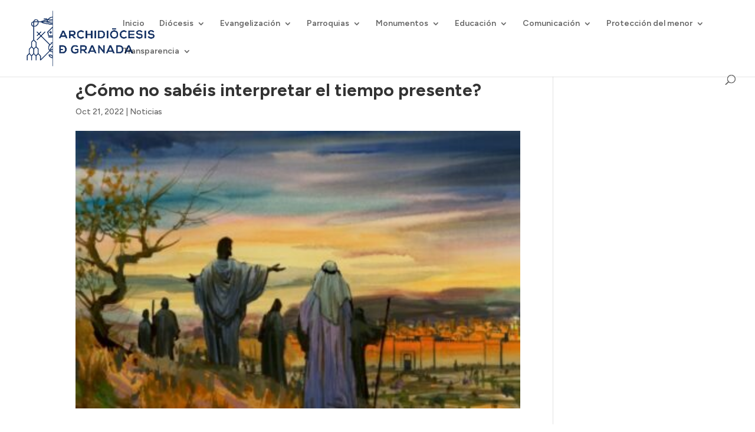

--- FILE ---
content_type: text/html; charset=UTF-8
request_url: https://archidiocesisgranada.es/noticias/como-no-sabeis-interpretar-el-tiempo-presente-202210201254/
body_size: 55042
content:
<!DOCTYPE html>
<html dir="ltr" lang="es" prefix="og: https://ogp.me/ns#">
<head>
	<meta charset="UTF-8" />
<meta http-equiv="X-UA-Compatible" content="IE=edge">
	<link rel="pingback" href="https://archidiocesisgranada.es/xmlrpc.php" />

	<script type="text/javascript">
		document.documentElement.className = 'js';
	</script>
	
	<title>¿Cómo no sabéis interpretar el tiempo presente? - Archidiócesis de Granada</title>

		<!-- All in One SEO 4.9.2 - aioseo.com -->
	<meta name="description" content="Evangelio de hoy, viernes 21 de octubre de 2022." />
	<meta name="robots" content="max-image-preview:large" />
	<meta name="author" content="Paqui Pallarés"/>
	<meta name="google-site-verification" content="cla5WRNPdMrb2uHaxioZBv7mSbewCR5BRAUMLlJcsIM" />
	<link rel="canonical" href="https://archidiocesisgranada.es/noticias/como-no-sabeis-interpretar-el-tiempo-presente-202210201254/" />
	<meta name="generator" content="All in One SEO (AIOSEO) 4.9.2" />
		<meta property="og:locale" content="es_ES" />
		<meta property="og:site_name" content="Archidiócesis de Granada - Web oficial del Arzobispado de Granada" />
		<meta property="og:type" content="article" />
		<meta property="og:title" content="¿Cómo no sabéis interpretar el tiempo presente? - Archidiócesis de Granada" />
		<meta property="og:description" content="Evangelio de hoy, viernes 21 de octubre de 2022." />
		<meta property="og:url" content="https://archidiocesisgranada.es/noticias/como-no-sabeis-interpretar-el-tiempo-presente-202210201254/" />
		<meta property="article:published_time" content="2022-10-21T04:00:00+00:00" />
		<meta property="article:modified_time" content="2022-10-21T04:00:00+00:00" />
		<meta name="twitter:card" content="summary_large_image" />
		<meta name="twitter:title" content="¿Cómo no sabéis interpretar el tiempo presente? - Archidiócesis de Granada" />
		<meta name="twitter:description" content="Evangelio de hoy, viernes 21 de octubre de 2022." />
		<script type="application/ld+json" class="aioseo-schema">
			{"@context":"https:\/\/schema.org","@graph":[{"@type":"BlogPosting","@id":"https:\/\/archidiocesisgranada.es\/noticias\/como-no-sabeis-interpretar-el-tiempo-presente-202210201254\/#blogposting","name":"\u00bfC\u00f3mo no sab\u00e9is interpretar el tiempo presente? - Archidi\u00f3cesis de Granada","headline":"\u00bfC\u00f3mo no sab\u00e9is interpretar el tiempo presente?","author":{"@id":"https:\/\/archidiocesisgranada.es\/author\/paqui\/#author"},"publisher":{"@id":"https:\/\/archidiocesisgranada.es\/#organization"},"image":{"@type":"ImageObject","url":"https:\/\/archidiocesisgranada.es\/wp-content\/uploads\/2022\/10\/e001ecea42f52bcdb1f581cb8960ecaa_XL.jpg","width":900,"height":662},"datePublished":"2022-10-21T06:00:00+02:00","dateModified":"2022-10-21T06:00:00+02:00","inLanguage":"es-ES","mainEntityOfPage":{"@id":"https:\/\/archidiocesisgranada.es\/noticias\/como-no-sabeis-interpretar-el-tiempo-presente-202210201254\/#webpage"},"isPartOf":{"@id":"https:\/\/archidiocesisgranada.es\/noticias\/como-no-sabeis-interpretar-el-tiempo-presente-202210201254\/#webpage"},"articleSection":"Noticias, Evangelio del d\u00eda"},{"@type":"BreadcrumbList","@id":"https:\/\/archidiocesisgranada.es\/noticias\/como-no-sabeis-interpretar-el-tiempo-presente-202210201254\/#breadcrumblist","itemListElement":[{"@type":"ListItem","@id":"https:\/\/archidiocesisgranada.es#listItem","position":1,"name":"Home","item":"https:\/\/archidiocesisgranada.es","nextItem":{"@type":"ListItem","@id":"https:\/\/archidiocesisgranada.es\/category\/noticias\/#listItem","name":"Noticias"}},{"@type":"ListItem","@id":"https:\/\/archidiocesisgranada.es\/category\/noticias\/#listItem","position":2,"name":"Noticias","item":"https:\/\/archidiocesisgranada.es\/category\/noticias\/","nextItem":{"@type":"ListItem","@id":"https:\/\/archidiocesisgranada.es\/noticias\/como-no-sabeis-interpretar-el-tiempo-presente-202210201254\/#listItem","name":"\u00bfC\u00f3mo no sab\u00e9is interpretar el tiempo presente?"},"previousItem":{"@type":"ListItem","@id":"https:\/\/archidiocesisgranada.es#listItem","name":"Home"}},{"@type":"ListItem","@id":"https:\/\/archidiocesisgranada.es\/noticias\/como-no-sabeis-interpretar-el-tiempo-presente-202210201254\/#listItem","position":3,"name":"\u00bfC\u00f3mo no sab\u00e9is interpretar el tiempo presente?","previousItem":{"@type":"ListItem","@id":"https:\/\/archidiocesisgranada.es\/category\/noticias\/#listItem","name":"Noticias"}}]},{"@type":"Organization","@id":"https:\/\/archidiocesisgranada.es\/#organization","name":"Archidi\u00f3cesis de Granada","description":"Web oficial del Arzobispado de Granada","url":"https:\/\/archidiocesisgranada.es\/"},{"@type":"Person","@id":"https:\/\/archidiocesisgranada.es\/author\/paqui\/#author","url":"https:\/\/archidiocesisgranada.es\/author\/paqui\/","name":"Paqui Pallar\u00e9s","image":{"@type":"ImageObject","@id":"https:\/\/archidiocesisgranada.es\/noticias\/como-no-sabeis-interpretar-el-tiempo-presente-202210201254\/#authorImage","url":"https:\/\/archidiocesisgranada.es\/wp-content\/plugins\/ultimate-member\/assets\/img\/default_avatar.jpg","width":96,"height":96,"caption":"Paqui Pallar\u00e9s"}},{"@type":"WebPage","@id":"https:\/\/archidiocesisgranada.es\/noticias\/como-no-sabeis-interpretar-el-tiempo-presente-202210201254\/#webpage","url":"https:\/\/archidiocesisgranada.es\/noticias\/como-no-sabeis-interpretar-el-tiempo-presente-202210201254\/","name":"\u00bfC\u00f3mo no sab\u00e9is interpretar el tiempo presente? - Archidi\u00f3cesis de Granada","description":"Evangelio de hoy, viernes 21 de octubre de 2022.","inLanguage":"es-ES","isPartOf":{"@id":"https:\/\/archidiocesisgranada.es\/#website"},"breadcrumb":{"@id":"https:\/\/archidiocesisgranada.es\/noticias\/como-no-sabeis-interpretar-el-tiempo-presente-202210201254\/#breadcrumblist"},"author":{"@id":"https:\/\/archidiocesisgranada.es\/author\/paqui\/#author"},"creator":{"@id":"https:\/\/archidiocesisgranada.es\/author\/paqui\/#author"},"image":{"@type":"ImageObject","url":"https:\/\/archidiocesisgranada.es\/wp-content\/uploads\/2022\/10\/e001ecea42f52bcdb1f581cb8960ecaa_XL.jpg","@id":"https:\/\/archidiocesisgranada.es\/noticias\/como-no-sabeis-interpretar-el-tiempo-presente-202210201254\/#mainImage","width":900,"height":662},"primaryImageOfPage":{"@id":"https:\/\/archidiocesisgranada.es\/noticias\/como-no-sabeis-interpretar-el-tiempo-presente-202210201254\/#mainImage"},"datePublished":"2022-10-21T06:00:00+02:00","dateModified":"2022-10-21T06:00:00+02:00"},{"@type":"WebSite","@id":"https:\/\/archidiocesisgranada.es\/#website","url":"https:\/\/archidiocesisgranada.es\/","name":"Archidi\u00f3cesis de Granada","description":"Web oficial del Arzobispado de Granada","inLanguage":"es-ES","publisher":{"@id":"https:\/\/archidiocesisgranada.es\/#organization"}}]}
		</script>
		<script type="text/javascript">
			(function(c,l,a,r,i,t,y){
			c[a]=c[a]||function(){(c[a].q=c[a].q||[]).push(arguments)};t=l.createElement(r);t.async=1;
			t.src="https://www.clarity.ms/tag/"+i+"?ref=aioseo";y=l.getElementsByTagName(r)[0];y.parentNode.insertBefore(t,y);
		})(window, document, "clarity", "script", "l7pog5rtdj");
		</script>
		<!-- All in One SEO -->

<script id="cookieyes" type="text/javascript" src="https://cdn-cookieyes.com/client_data/83439e88e4371f5955a074cc/script.js"></script><script type="text/javascript">
			let jqueryParams=[],jQuery=function(r){return jqueryParams=[...jqueryParams,r],jQuery},$=function(r){return jqueryParams=[...jqueryParams,r],$};window.jQuery=jQuery,window.$=jQuery;let customHeadScripts=!1;jQuery.fn=jQuery.prototype={},$.fn=jQuery.prototype={},jQuery.noConflict=function(r){if(window.jQuery)return jQuery=window.jQuery,$=window.jQuery,customHeadScripts=!0,jQuery.noConflict},jQuery.ready=function(r){jqueryParams=[...jqueryParams,r]},$.ready=function(r){jqueryParams=[...jqueryParams,r]},jQuery.load=function(r){jqueryParams=[...jqueryParams,r]},$.load=function(r){jqueryParams=[...jqueryParams,r]},jQuery.fn.ready=function(r){jqueryParams=[...jqueryParams,r]},$.fn.ready=function(r){jqueryParams=[...jqueryParams,r]};</script><link rel='dns-prefetch' href='//maps.googleapis.com' />
<link rel='dns-prefetch' href='//meet.jit.si' />
<link rel='dns-prefetch' href='//fonts.googleapis.com' />
<link rel="alternate" type="application/rss+xml" title="Archidiócesis de Granada &raquo; Feed" href="https://archidiocesisgranada.es/feed/" />
<link rel="alternate" title="oEmbed (JSON)" type="application/json+oembed" href="https://archidiocesisgranada.es/wp-json/oembed/1.0/embed?url=https%3A%2F%2Farchidiocesisgranada.es%2Fnoticias%2Fcomo-no-sabeis-interpretar-el-tiempo-presente-202210201254%2F" />
<link rel="alternate" title="oEmbed (XML)" type="text/xml+oembed" href="https://archidiocesisgranada.es/wp-json/oembed/1.0/embed?url=https%3A%2F%2Farchidiocesisgranada.es%2Fnoticias%2Fcomo-no-sabeis-interpretar-el-tiempo-presente-202210201254%2F&#038;format=xml" />
		<!-- This site uses the Google Analytics by MonsterInsights plugin v9.11.0 - Using Analytics tracking - https://www.monsterinsights.com/ -->
							<script src="//www.googletagmanager.com/gtag/js?id=G-7MJK49Q5YC"  data-cfasync="false" data-wpfc-render="false" type="text/javascript" async></script>
			<script data-cfasync="false" data-wpfc-render="false" type="text/javascript">
				var mi_version = '9.11.0';
				var mi_track_user = true;
				var mi_no_track_reason = '';
								var MonsterInsightsDefaultLocations = {"page_location":"https:\/\/archidiocesisgranada.es\/noticias\/como-no-sabeis-interpretar-el-tiempo-presente-202210201254\/"};
								if ( typeof MonsterInsightsPrivacyGuardFilter === 'function' ) {
					var MonsterInsightsLocations = (typeof MonsterInsightsExcludeQuery === 'object') ? MonsterInsightsPrivacyGuardFilter( MonsterInsightsExcludeQuery ) : MonsterInsightsPrivacyGuardFilter( MonsterInsightsDefaultLocations );
				} else {
					var MonsterInsightsLocations = (typeof MonsterInsightsExcludeQuery === 'object') ? MonsterInsightsExcludeQuery : MonsterInsightsDefaultLocations;
				}

								var disableStrs = [
										'ga-disable-G-7MJK49Q5YC',
									];

				/* Function to detect opted out users */
				function __gtagTrackerIsOptedOut() {
					for (var index = 0; index < disableStrs.length; index++) {
						if (document.cookie.indexOf(disableStrs[index] + '=true') > -1) {
							return true;
						}
					}

					return false;
				}

				/* Disable tracking if the opt-out cookie exists. */
				if (__gtagTrackerIsOptedOut()) {
					for (var index = 0; index < disableStrs.length; index++) {
						window[disableStrs[index]] = true;
					}
				}

				/* Opt-out function */
				function __gtagTrackerOptout() {
					for (var index = 0; index < disableStrs.length; index++) {
						document.cookie = disableStrs[index] + '=true; expires=Thu, 31 Dec 2099 23:59:59 UTC; path=/';
						window[disableStrs[index]] = true;
					}
				}

				if ('undefined' === typeof gaOptout) {
					function gaOptout() {
						__gtagTrackerOptout();
					}
				}
								window.dataLayer = window.dataLayer || [];

				window.MonsterInsightsDualTracker = {
					helpers: {},
					trackers: {},
				};
				if (mi_track_user) {
					function __gtagDataLayer() {
						dataLayer.push(arguments);
					}

					function __gtagTracker(type, name, parameters) {
						if (!parameters) {
							parameters = {};
						}

						if (parameters.send_to) {
							__gtagDataLayer.apply(null, arguments);
							return;
						}

						if (type === 'event') {
														parameters.send_to = monsterinsights_frontend.v4_id;
							var hookName = name;
							if (typeof parameters['event_category'] !== 'undefined') {
								hookName = parameters['event_category'] + ':' + name;
							}

							if (typeof MonsterInsightsDualTracker.trackers[hookName] !== 'undefined') {
								MonsterInsightsDualTracker.trackers[hookName](parameters);
							} else {
								__gtagDataLayer('event', name, parameters);
							}
							
						} else {
							__gtagDataLayer.apply(null, arguments);
						}
					}

					__gtagTracker('js', new Date());
					__gtagTracker('set', {
						'developer_id.dZGIzZG': true,
											});
					if ( MonsterInsightsLocations.page_location ) {
						__gtagTracker('set', MonsterInsightsLocations);
					}
										__gtagTracker('config', 'G-7MJK49Q5YC', {"forceSSL":"true","link_attribution":"true"} );
										window.gtag = __gtagTracker;										(function () {
						/* https://developers.google.com/analytics/devguides/collection/analyticsjs/ */
						/* ga and __gaTracker compatibility shim. */
						var noopfn = function () {
							return null;
						};
						var newtracker = function () {
							return new Tracker();
						};
						var Tracker = function () {
							return null;
						};
						var p = Tracker.prototype;
						p.get = noopfn;
						p.set = noopfn;
						p.send = function () {
							var args = Array.prototype.slice.call(arguments);
							args.unshift('send');
							__gaTracker.apply(null, args);
						};
						var __gaTracker = function () {
							var len = arguments.length;
							if (len === 0) {
								return;
							}
							var f = arguments[len - 1];
							if (typeof f !== 'object' || f === null || typeof f.hitCallback !== 'function') {
								if ('send' === arguments[0]) {
									var hitConverted, hitObject = false, action;
									if ('event' === arguments[1]) {
										if ('undefined' !== typeof arguments[3]) {
											hitObject = {
												'eventAction': arguments[3],
												'eventCategory': arguments[2],
												'eventLabel': arguments[4],
												'value': arguments[5] ? arguments[5] : 1,
											}
										}
									}
									if ('pageview' === arguments[1]) {
										if ('undefined' !== typeof arguments[2]) {
											hitObject = {
												'eventAction': 'page_view',
												'page_path': arguments[2],
											}
										}
									}
									if (typeof arguments[2] === 'object') {
										hitObject = arguments[2];
									}
									if (typeof arguments[5] === 'object') {
										Object.assign(hitObject, arguments[5]);
									}
									if ('undefined' !== typeof arguments[1].hitType) {
										hitObject = arguments[1];
										if ('pageview' === hitObject.hitType) {
											hitObject.eventAction = 'page_view';
										}
									}
									if (hitObject) {
										action = 'timing' === arguments[1].hitType ? 'timing_complete' : hitObject.eventAction;
										hitConverted = mapArgs(hitObject);
										__gtagTracker('event', action, hitConverted);
									}
								}
								return;
							}

							function mapArgs(args) {
								var arg, hit = {};
								var gaMap = {
									'eventCategory': 'event_category',
									'eventAction': 'event_action',
									'eventLabel': 'event_label',
									'eventValue': 'event_value',
									'nonInteraction': 'non_interaction',
									'timingCategory': 'event_category',
									'timingVar': 'name',
									'timingValue': 'value',
									'timingLabel': 'event_label',
									'page': 'page_path',
									'location': 'page_location',
									'title': 'page_title',
									'referrer' : 'page_referrer',
								};
								for (arg in args) {
																		if (!(!args.hasOwnProperty(arg) || !gaMap.hasOwnProperty(arg))) {
										hit[gaMap[arg]] = args[arg];
									} else {
										hit[arg] = args[arg];
									}
								}
								return hit;
							}

							try {
								f.hitCallback();
							} catch (ex) {
							}
						};
						__gaTracker.create = newtracker;
						__gaTracker.getByName = newtracker;
						__gaTracker.getAll = function () {
							return [];
						};
						__gaTracker.remove = noopfn;
						__gaTracker.loaded = true;
						window['__gaTracker'] = __gaTracker;
					})();
									} else {
										console.log("");
					(function () {
						function __gtagTracker() {
							return null;
						}

						window['__gtagTracker'] = __gtagTracker;
						window['gtag'] = __gtagTracker;
					})();
									}
			</script>
							<!-- / Google Analytics by MonsterInsights -->
		<meta content="OV Child v.1.0.0" name="generator"/><link rel='stylesheet' id='acy_front_messages_css-css' href='https://archidiocesisgranada.es/wp-content/plugins/acymailing/media/css/front/messages.min.css?v=1764732267&#038;ver=6.9' type='text/css' media='all' />
<link rel='stylesheet' id='wp-block-library-css' href='https://archidiocesisgranada.es/wp-includes/css/dist/block-library/style.min.css?ver=6.9' type='text/css' media='all' />
<style id='global-styles-inline-css' type='text/css'>
:root{--wp--preset--aspect-ratio--square: 1;--wp--preset--aspect-ratio--4-3: 4/3;--wp--preset--aspect-ratio--3-4: 3/4;--wp--preset--aspect-ratio--3-2: 3/2;--wp--preset--aspect-ratio--2-3: 2/3;--wp--preset--aspect-ratio--16-9: 16/9;--wp--preset--aspect-ratio--9-16: 9/16;--wp--preset--color--black: #000000;--wp--preset--color--cyan-bluish-gray: #abb8c3;--wp--preset--color--white: #ffffff;--wp--preset--color--pale-pink: #f78da7;--wp--preset--color--vivid-red: #cf2e2e;--wp--preset--color--luminous-vivid-orange: #ff6900;--wp--preset--color--luminous-vivid-amber: #fcb900;--wp--preset--color--light-green-cyan: #7bdcb5;--wp--preset--color--vivid-green-cyan: #00d084;--wp--preset--color--pale-cyan-blue: #8ed1fc;--wp--preset--color--vivid-cyan-blue: #0693e3;--wp--preset--color--vivid-purple: #9b51e0;--wp--preset--gradient--vivid-cyan-blue-to-vivid-purple: linear-gradient(135deg,rgb(6,147,227) 0%,rgb(155,81,224) 100%);--wp--preset--gradient--light-green-cyan-to-vivid-green-cyan: linear-gradient(135deg,rgb(122,220,180) 0%,rgb(0,208,130) 100%);--wp--preset--gradient--luminous-vivid-amber-to-luminous-vivid-orange: linear-gradient(135deg,rgb(252,185,0) 0%,rgb(255,105,0) 100%);--wp--preset--gradient--luminous-vivid-orange-to-vivid-red: linear-gradient(135deg,rgb(255,105,0) 0%,rgb(207,46,46) 100%);--wp--preset--gradient--very-light-gray-to-cyan-bluish-gray: linear-gradient(135deg,rgb(238,238,238) 0%,rgb(169,184,195) 100%);--wp--preset--gradient--cool-to-warm-spectrum: linear-gradient(135deg,rgb(74,234,220) 0%,rgb(151,120,209) 20%,rgb(207,42,186) 40%,rgb(238,44,130) 60%,rgb(251,105,98) 80%,rgb(254,248,76) 100%);--wp--preset--gradient--blush-light-purple: linear-gradient(135deg,rgb(255,206,236) 0%,rgb(152,150,240) 100%);--wp--preset--gradient--blush-bordeaux: linear-gradient(135deg,rgb(254,205,165) 0%,rgb(254,45,45) 50%,rgb(107,0,62) 100%);--wp--preset--gradient--luminous-dusk: linear-gradient(135deg,rgb(255,203,112) 0%,rgb(199,81,192) 50%,rgb(65,88,208) 100%);--wp--preset--gradient--pale-ocean: linear-gradient(135deg,rgb(255,245,203) 0%,rgb(182,227,212) 50%,rgb(51,167,181) 100%);--wp--preset--gradient--electric-grass: linear-gradient(135deg,rgb(202,248,128) 0%,rgb(113,206,126) 100%);--wp--preset--gradient--midnight: linear-gradient(135deg,rgb(2,3,129) 0%,rgb(40,116,252) 100%);--wp--preset--font-size--small: 13px;--wp--preset--font-size--medium: 20px;--wp--preset--font-size--large: 36px;--wp--preset--font-size--x-large: 42px;--wp--preset--spacing--20: 0.44rem;--wp--preset--spacing--30: 0.67rem;--wp--preset--spacing--40: 1rem;--wp--preset--spacing--50: 1.5rem;--wp--preset--spacing--60: 2.25rem;--wp--preset--spacing--70: 3.38rem;--wp--preset--spacing--80: 5.06rem;--wp--preset--shadow--natural: 6px 6px 9px rgba(0, 0, 0, 0.2);--wp--preset--shadow--deep: 12px 12px 50px rgba(0, 0, 0, 0.4);--wp--preset--shadow--sharp: 6px 6px 0px rgba(0, 0, 0, 0.2);--wp--preset--shadow--outlined: 6px 6px 0px -3px rgb(255, 255, 255), 6px 6px rgb(0, 0, 0);--wp--preset--shadow--crisp: 6px 6px 0px rgb(0, 0, 0);}:root { --wp--style--global--content-size: 823px;--wp--style--global--wide-size: 1080px; }:where(body) { margin: 0; }.wp-site-blocks > .alignleft { float: left; margin-right: 2em; }.wp-site-blocks > .alignright { float: right; margin-left: 2em; }.wp-site-blocks > .aligncenter { justify-content: center; margin-left: auto; margin-right: auto; }:where(.is-layout-flex){gap: 0.5em;}:where(.is-layout-grid){gap: 0.5em;}.is-layout-flow > .alignleft{float: left;margin-inline-start: 0;margin-inline-end: 2em;}.is-layout-flow > .alignright{float: right;margin-inline-start: 2em;margin-inline-end: 0;}.is-layout-flow > .aligncenter{margin-left: auto !important;margin-right: auto !important;}.is-layout-constrained > .alignleft{float: left;margin-inline-start: 0;margin-inline-end: 2em;}.is-layout-constrained > .alignright{float: right;margin-inline-start: 2em;margin-inline-end: 0;}.is-layout-constrained > .aligncenter{margin-left: auto !important;margin-right: auto !important;}.is-layout-constrained > :where(:not(.alignleft):not(.alignright):not(.alignfull)){max-width: var(--wp--style--global--content-size);margin-left: auto !important;margin-right: auto !important;}.is-layout-constrained > .alignwide{max-width: var(--wp--style--global--wide-size);}body .is-layout-flex{display: flex;}.is-layout-flex{flex-wrap: wrap;align-items: center;}.is-layout-flex > :is(*, div){margin: 0;}body .is-layout-grid{display: grid;}.is-layout-grid > :is(*, div){margin: 0;}body{padding-top: 0px;padding-right: 0px;padding-bottom: 0px;padding-left: 0px;}:root :where(.wp-element-button, .wp-block-button__link){background-color: #32373c;border-width: 0;color: #fff;font-family: inherit;font-size: inherit;font-style: inherit;font-weight: inherit;letter-spacing: inherit;line-height: inherit;padding-top: calc(0.667em + 2px);padding-right: calc(1.333em + 2px);padding-bottom: calc(0.667em + 2px);padding-left: calc(1.333em + 2px);text-decoration: none;text-transform: inherit;}.has-black-color{color: var(--wp--preset--color--black) !important;}.has-cyan-bluish-gray-color{color: var(--wp--preset--color--cyan-bluish-gray) !important;}.has-white-color{color: var(--wp--preset--color--white) !important;}.has-pale-pink-color{color: var(--wp--preset--color--pale-pink) !important;}.has-vivid-red-color{color: var(--wp--preset--color--vivid-red) !important;}.has-luminous-vivid-orange-color{color: var(--wp--preset--color--luminous-vivid-orange) !important;}.has-luminous-vivid-amber-color{color: var(--wp--preset--color--luminous-vivid-amber) !important;}.has-light-green-cyan-color{color: var(--wp--preset--color--light-green-cyan) !important;}.has-vivid-green-cyan-color{color: var(--wp--preset--color--vivid-green-cyan) !important;}.has-pale-cyan-blue-color{color: var(--wp--preset--color--pale-cyan-blue) !important;}.has-vivid-cyan-blue-color{color: var(--wp--preset--color--vivid-cyan-blue) !important;}.has-vivid-purple-color{color: var(--wp--preset--color--vivid-purple) !important;}.has-black-background-color{background-color: var(--wp--preset--color--black) !important;}.has-cyan-bluish-gray-background-color{background-color: var(--wp--preset--color--cyan-bluish-gray) !important;}.has-white-background-color{background-color: var(--wp--preset--color--white) !important;}.has-pale-pink-background-color{background-color: var(--wp--preset--color--pale-pink) !important;}.has-vivid-red-background-color{background-color: var(--wp--preset--color--vivid-red) !important;}.has-luminous-vivid-orange-background-color{background-color: var(--wp--preset--color--luminous-vivid-orange) !important;}.has-luminous-vivid-amber-background-color{background-color: var(--wp--preset--color--luminous-vivid-amber) !important;}.has-light-green-cyan-background-color{background-color: var(--wp--preset--color--light-green-cyan) !important;}.has-vivid-green-cyan-background-color{background-color: var(--wp--preset--color--vivid-green-cyan) !important;}.has-pale-cyan-blue-background-color{background-color: var(--wp--preset--color--pale-cyan-blue) !important;}.has-vivid-cyan-blue-background-color{background-color: var(--wp--preset--color--vivid-cyan-blue) !important;}.has-vivid-purple-background-color{background-color: var(--wp--preset--color--vivid-purple) !important;}.has-black-border-color{border-color: var(--wp--preset--color--black) !important;}.has-cyan-bluish-gray-border-color{border-color: var(--wp--preset--color--cyan-bluish-gray) !important;}.has-white-border-color{border-color: var(--wp--preset--color--white) !important;}.has-pale-pink-border-color{border-color: var(--wp--preset--color--pale-pink) !important;}.has-vivid-red-border-color{border-color: var(--wp--preset--color--vivid-red) !important;}.has-luminous-vivid-orange-border-color{border-color: var(--wp--preset--color--luminous-vivid-orange) !important;}.has-luminous-vivid-amber-border-color{border-color: var(--wp--preset--color--luminous-vivid-amber) !important;}.has-light-green-cyan-border-color{border-color: var(--wp--preset--color--light-green-cyan) !important;}.has-vivid-green-cyan-border-color{border-color: var(--wp--preset--color--vivid-green-cyan) !important;}.has-pale-cyan-blue-border-color{border-color: var(--wp--preset--color--pale-cyan-blue) !important;}.has-vivid-cyan-blue-border-color{border-color: var(--wp--preset--color--vivid-cyan-blue) !important;}.has-vivid-purple-border-color{border-color: var(--wp--preset--color--vivid-purple) !important;}.has-vivid-cyan-blue-to-vivid-purple-gradient-background{background: var(--wp--preset--gradient--vivid-cyan-blue-to-vivid-purple) !important;}.has-light-green-cyan-to-vivid-green-cyan-gradient-background{background: var(--wp--preset--gradient--light-green-cyan-to-vivid-green-cyan) !important;}.has-luminous-vivid-amber-to-luminous-vivid-orange-gradient-background{background: var(--wp--preset--gradient--luminous-vivid-amber-to-luminous-vivid-orange) !important;}.has-luminous-vivid-orange-to-vivid-red-gradient-background{background: var(--wp--preset--gradient--luminous-vivid-orange-to-vivid-red) !important;}.has-very-light-gray-to-cyan-bluish-gray-gradient-background{background: var(--wp--preset--gradient--very-light-gray-to-cyan-bluish-gray) !important;}.has-cool-to-warm-spectrum-gradient-background{background: var(--wp--preset--gradient--cool-to-warm-spectrum) !important;}.has-blush-light-purple-gradient-background{background: var(--wp--preset--gradient--blush-light-purple) !important;}.has-blush-bordeaux-gradient-background{background: var(--wp--preset--gradient--blush-bordeaux) !important;}.has-luminous-dusk-gradient-background{background: var(--wp--preset--gradient--luminous-dusk) !important;}.has-pale-ocean-gradient-background{background: var(--wp--preset--gradient--pale-ocean) !important;}.has-electric-grass-gradient-background{background: var(--wp--preset--gradient--electric-grass) !important;}.has-midnight-gradient-background{background: var(--wp--preset--gradient--midnight) !important;}.has-small-font-size{font-size: var(--wp--preset--font-size--small) !important;}.has-medium-font-size{font-size: var(--wp--preset--font-size--medium) !important;}.has-large-font-size{font-size: var(--wp--preset--font-size--large) !important;}.has-x-large-font-size{font-size: var(--wp--preset--font-size--x-large) !important;}
/*# sourceURL=global-styles-inline-css */
</style>

<link rel='stylesheet' id='ctf_styles-css' href='https://archidiocesisgranada.es/wp-content/plugins/custom-twitter-feeds/css/ctf-styles.min.css?ver=2.3.1' type='text/css' media='all' />
<link rel='stylesheet' id='etn-icon-css' href='https://archidiocesisgranada.es/wp-content/plugins/wp-event-solution/assets/css/etn-icon.css?ver=4.0.49' type='text/css' media='all' />
<link rel='stylesheet' id='etn-public-css-css' href='https://archidiocesisgranada.es/wp-content/plugins/wp-event-solution/build/css/event-manager-public-styles.css?ver=4.0.49' type='text/css' media='all' />
<link rel='stylesheet' id='evcal_google_fonts-css' href='https://fonts.googleapis.com/css?family=Noto+Sans%3A400%2C400italic%2C700%7CPoppins%3A700%2C800%2C900&#038;subset=latin%2Clatin-ext&#038;ver=2.4.9' type='text/css' media='all' />
<link rel='stylesheet' id='evcal_cal_default-css' href='//archidiocesisgranada.es/wp-content/plugins/eventon-lite/assets/css/eventon_styles.css?ver=2.4.9' type='text/css' media='all' />
<link rel='stylesheet' id='evo_font_icons-css' href='//archidiocesisgranada.es/wp-content/plugins/eventon-lite/assets/fonts/all.css?ver=2.4.9' type='text/css' media='all' />
<link rel='stylesheet' id='eventon_dynamic_styles-css' href='//archidiocesisgranada.es/wp-content/plugins/eventon-lite/assets/css/eventon_dynamic_styles.css?ver=2.4.9' type='text/css' media='all' />
<style id='divi-style-parent-inline-inline-css' type='text/css'>
/*!
Theme Name: Divi
Theme URI: http://www.elegantthemes.com/gallery/divi/
Version: 4.27.4
Description: Smart. Flexible. Beautiful. Divi is the most powerful theme in our collection.
Author: Elegant Themes
Author URI: http://www.elegantthemes.com
License: GNU General Public License v2
License URI: http://www.gnu.org/licenses/gpl-2.0.html
*/

a,abbr,acronym,address,applet,b,big,blockquote,body,center,cite,code,dd,del,dfn,div,dl,dt,em,fieldset,font,form,h1,h2,h3,h4,h5,h6,html,i,iframe,img,ins,kbd,label,legend,li,object,ol,p,pre,q,s,samp,small,span,strike,strong,sub,sup,tt,u,ul,var{margin:0;padding:0;border:0;outline:0;font-size:100%;-ms-text-size-adjust:100%;-webkit-text-size-adjust:100%;vertical-align:baseline;background:transparent}body{line-height:1}ol,ul{list-style:none}blockquote,q{quotes:none}blockquote:after,blockquote:before,q:after,q:before{content:"";content:none}blockquote{margin:20px 0 30px;border-left:5px solid;padding-left:20px}:focus{outline:0}del{text-decoration:line-through}pre{overflow:auto;padding:10px}figure{margin:0}table{border-collapse:collapse;border-spacing:0}article,aside,footer,header,hgroup,nav,section{display:block}body{font-family:Open Sans,Arial,sans-serif;font-size:14px;color:#666;background-color:#fff;line-height:1.7em;font-weight:500;-webkit-font-smoothing:antialiased;-moz-osx-font-smoothing:grayscale}body.page-template-page-template-blank-php #page-container{padding-top:0!important}body.et_cover_background{background-size:cover!important;background-position:top!important;background-repeat:no-repeat!important;background-attachment:fixed}a{color:#2ea3f2}a,a:hover{text-decoration:none}p{padding-bottom:1em}p:not(.has-background):last-of-type{padding-bottom:0}p.et_normal_padding{padding-bottom:1em}strong{font-weight:700}cite,em,i{font-style:italic}code,pre{font-family:Courier New,monospace;margin-bottom:10px}ins{text-decoration:none}sub,sup{height:0;line-height:1;position:relative;vertical-align:baseline}sup{bottom:.8em}sub{top:.3em}dl{margin:0 0 1.5em}dl dt{font-weight:700}dd{margin-left:1.5em}blockquote p{padding-bottom:0}embed,iframe,object,video{max-width:100%}h1,h2,h3,h4,h5,h6{color:#333;padding-bottom:10px;line-height:1em;font-weight:500}h1 a,h2 a,h3 a,h4 a,h5 a,h6 a{color:inherit}h1{font-size:30px}h2{font-size:26px}h3{font-size:22px}h4{font-size:18px}h5{font-size:16px}h6{font-size:14px}input{-webkit-appearance:none}input[type=checkbox]{-webkit-appearance:checkbox}input[type=radio]{-webkit-appearance:radio}input.text,input.title,input[type=email],input[type=password],input[type=tel],input[type=text],select,textarea{background-color:#fff;border:1px solid #bbb;padding:2px;color:#4e4e4e}input.text:focus,input.title:focus,input[type=text]:focus,select:focus,textarea:focus{border-color:#2d3940;color:#3e3e3e}input.text,input.title,input[type=text],select,textarea{margin:0}textarea{padding:4px}button,input,select,textarea{font-family:inherit}img{max-width:100%;height:auto}.clear{clear:both}br.clear{margin:0;padding:0}.pagination{clear:both}#et_search_icon:hover,.et-social-icon a:hover,.et_password_protected_form .et_submit_button,.form-submit .et_pb_buttontton.alt.disabled,.nav-single a,.posted_in a{color:#2ea3f2}.et-search-form,blockquote{border-color:#2ea3f2}#main-content{background-color:#fff}.container{width:80%;max-width:1080px;margin:auto;position:relative}body:not(.et-tb) #main-content .container,body:not(.et-tb-has-header) #main-content .container{padding-top:58px}.et_full_width_page #main-content .container:before{display:none}.main_title{margin-bottom:20px}.et_password_protected_form .et_submit_button:hover,.form-submit .et_pb_button:hover{background:rgba(0,0,0,.05)}.et_button_icon_visible .et_pb_button{padding-right:2em;padding-left:.7em}.et_button_icon_visible .et_pb_button:after{opacity:1;margin-left:0}.et_button_left .et_pb_button:hover:after{left:.15em}.et_button_left .et_pb_button:after{margin-left:0;left:1em}.et_button_icon_visible.et_button_left .et_pb_button,.et_button_left .et_pb_button:hover,.et_button_left .et_pb_module .et_pb_button:hover{padding-left:2em;padding-right:.7em}.et_button_icon_visible.et_button_left .et_pb_button:after,.et_button_left .et_pb_button:hover:after{left:.15em}.et_password_protected_form .et_submit_button:hover,.form-submit .et_pb_button:hover{padding:.3em 1em}.et_button_no_icon .et_pb_button:after{display:none}.et_button_no_icon.et_button_icon_visible.et_button_left .et_pb_button,.et_button_no_icon.et_button_left .et_pb_button:hover,.et_button_no_icon .et_pb_button,.et_button_no_icon .et_pb_button:hover{padding:.3em 1em!important}.et_button_custom_icon .et_pb_button:after{line-height:1.7em}.et_button_custom_icon.et_button_icon_visible .et_pb_button:after,.et_button_custom_icon .et_pb_button:hover:after{margin-left:.3em}#left-area .post_format-post-format-gallery .wp-block-gallery:first-of-type{padding:0;margin-bottom:-16px}.entry-content table:not(.variations){border:1px solid #eee;margin:0 0 15px;text-align:left;width:100%}.entry-content thead th,.entry-content tr th{color:#555;font-weight:700;padding:9px 24px}.entry-content tr td{border-top:1px solid #eee;padding:6px 24px}#left-area ul,.entry-content ul,.et-l--body ul,.et-l--footer ul,.et-l--header ul{list-style-type:disc;padding:0 0 23px 1em;line-height:26px}#left-area ol,.entry-content ol,.et-l--body ol,.et-l--footer ol,.et-l--header ol{list-style-type:decimal;list-style-position:inside;padding:0 0 23px;line-height:26px}#left-area ul li ul,.entry-content ul li ol{padding:2px 0 2px 20px}#left-area ol li ul,.entry-content ol li ol,.et-l--body ol li ol,.et-l--footer ol li ol,.et-l--header ol li ol{padding:2px 0 2px 35px}#left-area ul.wp-block-gallery{display:-webkit-box;display:-ms-flexbox;display:flex;-ms-flex-wrap:wrap;flex-wrap:wrap;list-style-type:none;padding:0}#left-area ul.products{padding:0!important;line-height:1.7!important;list-style:none!important}.gallery-item a{display:block}.gallery-caption,.gallery-item a{width:90%}#wpadminbar{z-index:100001}#left-area .post-meta{font-size:14px;padding-bottom:15px}#left-area .post-meta a{text-decoration:none;color:#666}#left-area .et_featured_image{padding-bottom:7px}.single .post{padding-bottom:25px}body.single .et_audio_content{margin-bottom:-6px}.nav-single a{text-decoration:none;color:#2ea3f2;font-size:14px;font-weight:400}.nav-previous{float:left}.nav-next{float:right}.et_password_protected_form p input{background-color:#eee;border:none!important;width:100%!important;border-radius:0!important;font-size:14px;color:#999!important;padding:16px!important;-webkit-box-sizing:border-box;box-sizing:border-box}.et_password_protected_form label{display:none}.et_password_protected_form .et_submit_button{font-family:inherit;display:block;float:right;margin:8px auto 0;cursor:pointer}.post-password-required p.nocomments.container{max-width:100%}.post-password-required p.nocomments.container:before{display:none}.aligncenter,div.post .new-post .aligncenter{display:block;margin-left:auto;margin-right:auto}.wp-caption{border:1px solid #ddd;text-align:center;background-color:#f3f3f3;margin-bottom:10px;max-width:96%;padding:8px}.wp-caption.alignleft{margin:0 30px 20px 0}.wp-caption.alignright{margin:0 0 20px 30px}.wp-caption img{margin:0;padding:0;border:0}.wp-caption p.wp-caption-text{font-size:12px;padding:0 4px 5px;margin:0}.alignright{float:right}.alignleft{float:left}img.alignleft{display:inline;float:left;margin-right:15px}img.alignright{display:inline;float:right;margin-left:15px}.page.et_pb_pagebuilder_layout #main-content{background-color:transparent}body #main-content .et_builder_inner_content>h1,body #main-content .et_builder_inner_content>h2,body #main-content .et_builder_inner_content>h3,body #main-content .et_builder_inner_content>h4,body #main-content .et_builder_inner_content>h5,body #main-content .et_builder_inner_content>h6{line-height:1.4em}body #main-content .et_builder_inner_content>p{line-height:1.7em}.wp-block-pullquote{margin:20px 0 30px}.wp-block-pullquote.has-background blockquote{border-left:none}.wp-block-group.has-background{padding:1.5em 1.5em .5em}@media (min-width:981px){#left-area{width:79.125%;padding-bottom:23px}#main-content .container:before{content:"";position:absolute;top:0;height:100%;width:1px;background-color:#e2e2e2}.et_full_width_page #left-area,.et_no_sidebar #left-area{float:none;width:100%!important}.et_full_width_page #left-area{padding-bottom:0}.et_no_sidebar #main-content .container:before{display:none}}@media (max-width:980px){#page-container{padding-top:80px}.et-tb #page-container,.et-tb-has-header #page-container{padding-top:0!important}#left-area,#sidebar{width:100%!important}#main-content .container:before{display:none!important}.et_full_width_page .et_gallery_item:nth-child(4n+1){clear:none}}@media print{#page-container{padding-top:0!important}}#wp-admin-bar-et-use-visual-builder a:before{font-family:ETmodules!important;content:"\e625";font-size:30px!important;width:28px;margin-top:-3px;color:#974df3!important}#wp-admin-bar-et-use-visual-builder:hover a:before{color:#fff!important}#wp-admin-bar-et-use-visual-builder:hover a,#wp-admin-bar-et-use-visual-builder a:hover{transition:background-color .5s ease;-webkit-transition:background-color .5s ease;-moz-transition:background-color .5s ease;background-color:#7e3bd0!important;color:#fff!important}* html .clearfix,:first-child+html .clearfix{zoom:1}.iphone .et_pb_section_video_bg video::-webkit-media-controls-start-playback-button{display:none!important;-webkit-appearance:none}.et_mobile_device .et_pb_section_parallax .et_pb_parallax_css{background-attachment:scroll}.et-social-facebook a.icon:before{content:"\e093"}.et-social-twitter a.icon:before{content:"\e094"}.et-social-google-plus a.icon:before{content:"\e096"}.et-social-instagram a.icon:before{content:"\e09a"}.et-social-rss a.icon:before{content:"\e09e"}.ai1ec-single-event:after{content:" ";display:table;clear:both}.evcal_event_details .evcal_evdata_cell .eventon_details_shading_bot.eventon_details_shading_bot{z-index:3}.wp-block-divi-layout{margin-bottom:1em}*{-webkit-box-sizing:border-box;box-sizing:border-box}#et-info-email:before,#et-info-phone:before,#et_search_icon:before,.comment-reply-link:after,.et-cart-info span:before,.et-pb-arrow-next:before,.et-pb-arrow-prev:before,.et-social-icon a:before,.et_audio_container .mejs-playpause-button button:before,.et_audio_container .mejs-volume-button button:before,.et_overlay:before,.et_password_protected_form .et_submit_button:after,.et_pb_button:after,.et_pb_contact_reset:after,.et_pb_contact_submit:after,.et_pb_font_icon:before,.et_pb_newsletter_button:after,.et_pb_pricing_table_button:after,.et_pb_promo_button:after,.et_pb_testimonial:before,.et_pb_toggle_title:before,.form-submit .et_pb_button:after,.mobile_menu_bar:before,a.et_pb_more_button:after{font-family:ETmodules!important;speak:none;font-style:normal;font-weight:400;-webkit-font-feature-settings:normal;font-feature-settings:normal;font-variant:normal;text-transform:none;line-height:1;-webkit-font-smoothing:antialiased;-moz-osx-font-smoothing:grayscale;text-shadow:0 0;direction:ltr}.et-pb-icon,.et_pb_custom_button_icon.et_pb_button:after,.et_pb_login .et_pb_custom_button_icon.et_pb_button:after,.et_pb_woo_custom_button_icon .button.et_pb_custom_button_icon.et_pb_button:after,.et_pb_woo_custom_button_icon .button.et_pb_custom_button_icon.et_pb_button:hover:after{content:attr(data-icon)}.et-pb-icon{font-family:ETmodules;speak:none;font-weight:400;-webkit-font-feature-settings:normal;font-feature-settings:normal;font-variant:normal;text-transform:none;line-height:1;-webkit-font-smoothing:antialiased;font-size:96px;font-style:normal;display:inline-block;-webkit-box-sizing:border-box;box-sizing:border-box;direction:ltr}#et-ajax-saving{display:none;-webkit-transition:background .3s,-webkit-box-shadow .3s;transition:background .3s,-webkit-box-shadow .3s;transition:background .3s,box-shadow .3s;transition:background .3s,box-shadow .3s,-webkit-box-shadow .3s;-webkit-box-shadow:rgba(0,139,219,.247059) 0 0 60px;box-shadow:0 0 60px rgba(0,139,219,.247059);position:fixed;top:50%;left:50%;width:50px;height:50px;background:#fff;border-radius:50px;margin:-25px 0 0 -25px;z-index:999999;text-align:center}#et-ajax-saving img{margin:9px}.et-safe-mode-indicator,.et-safe-mode-indicator:focus,.et-safe-mode-indicator:hover{-webkit-box-shadow:0 5px 10px rgba(41,196,169,.15);box-shadow:0 5px 10px rgba(41,196,169,.15);background:#29c4a9;color:#fff;font-size:14px;font-weight:600;padding:12px;line-height:16px;border-radius:3px;position:fixed;bottom:30px;right:30px;z-index:999999;text-decoration:none;font-family:Open Sans,sans-serif;-webkit-font-smoothing:antialiased;-moz-osx-font-smoothing:grayscale}.et_pb_button{font-size:20px;font-weight:500;padding:.3em 1em;line-height:1.7em!important;background-color:transparent;background-size:cover;background-position:50%;background-repeat:no-repeat;border:2px solid;border-radius:3px;-webkit-transition-duration:.2s;transition-duration:.2s;-webkit-transition-property:all!important;transition-property:all!important}.et_pb_button,.et_pb_button_inner{position:relative}.et_pb_button:hover,.et_pb_module .et_pb_button:hover{border:2px solid transparent;padding:.3em 2em .3em .7em}.et_pb_button:hover{background-color:hsla(0,0%,100%,.2)}.et_pb_bg_layout_light.et_pb_button:hover,.et_pb_bg_layout_light .et_pb_button:hover{background-color:rgba(0,0,0,.05)}.et_pb_button:after,.et_pb_button:before{font-size:32px;line-height:1em;content:"\35";opacity:0;position:absolute;margin-left:-1em;-webkit-transition:all .2s;transition:all .2s;text-transform:none;-webkit-font-feature-settings:"kern" off;font-feature-settings:"kern" off;font-variant:none;font-style:normal;font-weight:400;text-shadow:none}.et_pb_button.et_hover_enabled:hover:after,.et_pb_button.et_pb_hovered:hover:after{-webkit-transition:none!important;transition:none!important}.et_pb_button:before{display:none}.et_pb_button:hover:after{opacity:1;margin-left:0}.et_pb_column_1_3 h1,.et_pb_column_1_4 h1,.et_pb_column_1_5 h1,.et_pb_column_1_6 h1,.et_pb_column_2_5 h1{font-size:26px}.et_pb_column_1_3 h2,.et_pb_column_1_4 h2,.et_pb_column_1_5 h2,.et_pb_column_1_6 h2,.et_pb_column_2_5 h2{font-size:23px}.et_pb_column_1_3 h3,.et_pb_column_1_4 h3,.et_pb_column_1_5 h3,.et_pb_column_1_6 h3,.et_pb_column_2_5 h3{font-size:20px}.et_pb_column_1_3 h4,.et_pb_column_1_4 h4,.et_pb_column_1_5 h4,.et_pb_column_1_6 h4,.et_pb_column_2_5 h4{font-size:18px}.et_pb_column_1_3 h5,.et_pb_column_1_4 h5,.et_pb_column_1_5 h5,.et_pb_column_1_6 h5,.et_pb_column_2_5 h5{font-size:16px}.et_pb_column_1_3 h6,.et_pb_column_1_4 h6,.et_pb_column_1_5 h6,.et_pb_column_1_6 h6,.et_pb_column_2_5 h6{font-size:15px}.et_pb_bg_layout_dark,.et_pb_bg_layout_dark h1,.et_pb_bg_layout_dark h2,.et_pb_bg_layout_dark h3,.et_pb_bg_layout_dark h4,.et_pb_bg_layout_dark h5,.et_pb_bg_layout_dark h6{color:#fff!important}.et_pb_module.et_pb_text_align_left{text-align:left}.et_pb_module.et_pb_text_align_center{text-align:center}.et_pb_module.et_pb_text_align_right{text-align:right}.et_pb_module.et_pb_text_align_justified{text-align:justify}.clearfix:after{visibility:hidden;display:block;font-size:0;content:" ";clear:both;height:0}.et_pb_bg_layout_light .et_pb_more_button{color:#2ea3f2}.et_builder_inner_content{position:relative;z-index:1}header .et_builder_inner_content{z-index:2}.et_pb_css_mix_blend_mode_passthrough{mix-blend-mode:unset!important}.et_pb_image_container{margin:-20px -20px 29px}.et_pb_module_inner{position:relative}.et_hover_enabled_preview{z-index:2}.et_hover_enabled:hover{position:relative;z-index:2}.et_pb_all_tabs,.et_pb_module,.et_pb_posts_nav a,.et_pb_tab,.et_pb_with_background{position:relative;background-size:cover;background-position:50%;background-repeat:no-repeat}.et_pb_background_mask,.et_pb_background_pattern{bottom:0;left:0;position:absolute;right:0;top:0}.et_pb_background_mask{background-size:calc(100% + 2px) calc(100% + 2px);background-repeat:no-repeat;background-position:50%;overflow:hidden}.et_pb_background_pattern{background-position:0 0;background-repeat:repeat}.et_pb_with_border{position:relative;border:0 solid #333}.post-password-required .et_pb_row{padding:0;width:100%}.post-password-required .et_password_protected_form{min-height:0}body.et_pb_pagebuilder_layout.et_pb_show_title .post-password-required .et_password_protected_form h1,body:not(.et_pb_pagebuilder_layout) .post-password-required .et_password_protected_form h1{display:none}.et_pb_no_bg{padding:0!important}.et_overlay.et_pb_inline_icon:before,.et_pb_inline_icon:before{content:attr(data-icon)}.et_pb_more_button{color:inherit;text-shadow:none;text-decoration:none;display:inline-block;margin-top:20px}.et_parallax_bg_wrap{overflow:hidden;position:absolute;top:0;right:0;bottom:0;left:0}.et_parallax_bg{background-repeat:no-repeat;background-position:top;background-size:cover;position:absolute;bottom:0;left:0;width:100%;height:100%;display:block}.et_parallax_bg.et_parallax_bg__hover,.et_parallax_bg.et_parallax_bg_phone,.et_parallax_bg.et_parallax_bg_tablet,.et_parallax_gradient.et_parallax_gradient__hover,.et_parallax_gradient.et_parallax_gradient_phone,.et_parallax_gradient.et_parallax_gradient_tablet,.et_pb_section_parallax_hover:hover .et_parallax_bg:not(.et_parallax_bg__hover),.et_pb_section_parallax_hover:hover .et_parallax_gradient:not(.et_parallax_gradient__hover){display:none}.et_pb_section_parallax_hover:hover .et_parallax_bg.et_parallax_bg__hover,.et_pb_section_parallax_hover:hover .et_parallax_gradient.et_parallax_gradient__hover{display:block}.et_parallax_gradient{bottom:0;display:block;left:0;position:absolute;right:0;top:0}.et_pb_module.et_pb_section_parallax,.et_pb_posts_nav a.et_pb_section_parallax,.et_pb_tab.et_pb_section_parallax{position:relative}.et_pb_section_parallax .et_pb_parallax_css,.et_pb_slides .et_parallax_bg.et_pb_parallax_css{background-attachment:fixed}body.et-bfb .et_pb_section_parallax .et_pb_parallax_css,body.et-bfb .et_pb_slides .et_parallax_bg.et_pb_parallax_css{background-attachment:scroll;bottom:auto}.et_pb_section_parallax.et_pb_column .et_pb_module,.et_pb_section_parallax.et_pb_row .et_pb_column,.et_pb_section_parallax.et_pb_row .et_pb_module{z-index:9;position:relative}.et_pb_more_button:hover:after{opacity:1;margin-left:0}.et_pb_preload .et_pb_section_video_bg,.et_pb_preload>div{visibility:hidden}.et_pb_preload,.et_pb_section.et_pb_section_video.et_pb_preload{position:relative;background:#464646!important}.et_pb_preload:before{content:"";position:absolute;top:50%;left:50%;background:url(https://archidiocesisgranada.es/wp-content/themes/Divi/includes/builder/styles/images/preloader.gif) no-repeat;border-radius:32px;width:32px;height:32px;margin:-16px 0 0 -16px}.box-shadow-overlay{position:absolute;top:0;left:0;width:100%;height:100%;z-index:10;pointer-events:none}.et_pb_section>.box-shadow-overlay~.et_pb_row{z-index:11}body.safari .section_has_divider{will-change:transform}.et_pb_row>.box-shadow-overlay{z-index:8}.has-box-shadow-overlay{position:relative}.et_clickable{cursor:pointer}.screen-reader-text{border:0;clip:rect(1px,1px,1px,1px);-webkit-clip-path:inset(50%);clip-path:inset(50%);height:1px;margin:-1px;overflow:hidden;padding:0;position:absolute!important;width:1px;word-wrap:normal!important}.et_multi_view_hidden,.et_multi_view_hidden_image{display:none!important}@keyframes multi-view-image-fade{0%{opacity:0}10%{opacity:.1}20%{opacity:.2}30%{opacity:.3}40%{opacity:.4}50%{opacity:.5}60%{opacity:.6}70%{opacity:.7}80%{opacity:.8}90%{opacity:.9}to{opacity:1}}.et_multi_view_image__loading{visibility:hidden}.et_multi_view_image__loaded{-webkit-animation:multi-view-image-fade .5s;animation:multi-view-image-fade .5s}#et-pb-motion-effects-offset-tracker{visibility:hidden!important;opacity:0;position:absolute;top:0;left:0}.et-pb-before-scroll-animation{opacity:0}header.et-l.et-l--header:after{clear:both;display:block;content:""}.et_pb_module{-webkit-animation-timing-function:linear;animation-timing-function:linear;-webkit-animation-duration:.2s;animation-duration:.2s}@-webkit-keyframes fadeBottom{0%{opacity:0;-webkit-transform:translateY(10%);transform:translateY(10%)}to{opacity:1;-webkit-transform:translateY(0);transform:translateY(0)}}@keyframes fadeBottom{0%{opacity:0;-webkit-transform:translateY(10%);transform:translateY(10%)}to{opacity:1;-webkit-transform:translateY(0);transform:translateY(0)}}@-webkit-keyframes fadeLeft{0%{opacity:0;-webkit-transform:translateX(-10%);transform:translateX(-10%)}to{opacity:1;-webkit-transform:translateX(0);transform:translateX(0)}}@keyframes fadeLeft{0%{opacity:0;-webkit-transform:translateX(-10%);transform:translateX(-10%)}to{opacity:1;-webkit-transform:translateX(0);transform:translateX(0)}}@-webkit-keyframes fadeRight{0%{opacity:0;-webkit-transform:translateX(10%);transform:translateX(10%)}to{opacity:1;-webkit-transform:translateX(0);transform:translateX(0)}}@keyframes fadeRight{0%{opacity:0;-webkit-transform:translateX(10%);transform:translateX(10%)}to{opacity:1;-webkit-transform:translateX(0);transform:translateX(0)}}@-webkit-keyframes fadeTop{0%{opacity:0;-webkit-transform:translateY(-10%);transform:translateY(-10%)}to{opacity:1;-webkit-transform:translateX(0);transform:translateX(0)}}@keyframes fadeTop{0%{opacity:0;-webkit-transform:translateY(-10%);transform:translateY(-10%)}to{opacity:1;-webkit-transform:translateX(0);transform:translateX(0)}}@-webkit-keyframes fadeIn{0%{opacity:0}to{opacity:1}}@keyframes fadeIn{0%{opacity:0}to{opacity:1}}.et-waypoint:not(.et_pb_counters){opacity:0}@media (min-width:981px){.et_pb_section.et_section_specialty div.et_pb_row .et_pb_column .et_pb_column .et_pb_module.et-last-child,.et_pb_section.et_section_specialty div.et_pb_row .et_pb_column .et_pb_column .et_pb_module:last-child,.et_pb_section.et_section_specialty div.et_pb_row .et_pb_column .et_pb_row_inner .et_pb_column .et_pb_module.et-last-child,.et_pb_section.et_section_specialty div.et_pb_row .et_pb_column .et_pb_row_inner .et_pb_column .et_pb_module:last-child,.et_pb_section div.et_pb_row .et_pb_column .et_pb_module.et-last-child,.et_pb_section div.et_pb_row .et_pb_column .et_pb_module:last-child{margin-bottom:0}}@media (max-width:980px){.et_overlay.et_pb_inline_icon_tablet:before,.et_pb_inline_icon_tablet:before{content:attr(data-icon-tablet)}.et_parallax_bg.et_parallax_bg_tablet_exist,.et_parallax_gradient.et_parallax_gradient_tablet_exist{display:none}.et_parallax_bg.et_parallax_bg_tablet,.et_parallax_gradient.et_parallax_gradient_tablet{display:block}.et_pb_column .et_pb_module{margin-bottom:30px}.et_pb_row .et_pb_column .et_pb_module.et-last-child,.et_pb_row .et_pb_column .et_pb_module:last-child,.et_section_specialty .et_pb_row .et_pb_column .et_pb_module.et-last-child,.et_section_specialty .et_pb_row .et_pb_column .et_pb_module:last-child{margin-bottom:0}.et_pb_more_button{display:inline-block!important}.et_pb_bg_layout_light_tablet.et_pb_button,.et_pb_bg_layout_light_tablet.et_pb_module.et_pb_button,.et_pb_bg_layout_light_tablet .et_pb_more_button{color:#2ea3f2}.et_pb_bg_layout_light_tablet .et_pb_forgot_password a{color:#666}.et_pb_bg_layout_light_tablet h1,.et_pb_bg_layout_light_tablet h2,.et_pb_bg_layout_light_tablet h3,.et_pb_bg_layout_light_tablet h4,.et_pb_bg_layout_light_tablet h5,.et_pb_bg_layout_light_tablet h6{color:#333!important}.et_pb_module .et_pb_bg_layout_light_tablet.et_pb_button{color:#2ea3f2!important}.et_pb_bg_layout_light_tablet{color:#666!important}.et_pb_bg_layout_dark_tablet,.et_pb_bg_layout_dark_tablet h1,.et_pb_bg_layout_dark_tablet h2,.et_pb_bg_layout_dark_tablet h3,.et_pb_bg_layout_dark_tablet h4,.et_pb_bg_layout_dark_tablet h5,.et_pb_bg_layout_dark_tablet h6{color:#fff!important}.et_pb_bg_layout_dark_tablet.et_pb_button,.et_pb_bg_layout_dark_tablet.et_pb_module.et_pb_button,.et_pb_bg_layout_dark_tablet .et_pb_more_button{color:inherit}.et_pb_bg_layout_dark_tablet .et_pb_forgot_password a{color:#fff}.et_pb_module.et_pb_text_align_left-tablet{text-align:left}.et_pb_module.et_pb_text_align_center-tablet{text-align:center}.et_pb_module.et_pb_text_align_right-tablet{text-align:right}.et_pb_module.et_pb_text_align_justified-tablet{text-align:justify}}@media (max-width:767px){.et_pb_more_button{display:inline-block!important}.et_overlay.et_pb_inline_icon_phone:before,.et_pb_inline_icon_phone:before{content:attr(data-icon-phone)}.et_parallax_bg.et_parallax_bg_phone_exist,.et_parallax_gradient.et_parallax_gradient_phone_exist{display:none}.et_parallax_bg.et_parallax_bg_phone,.et_parallax_gradient.et_parallax_gradient_phone{display:block}.et-hide-mobile{display:none!important}.et_pb_bg_layout_light_phone.et_pb_button,.et_pb_bg_layout_light_phone.et_pb_module.et_pb_button,.et_pb_bg_layout_light_phone .et_pb_more_button{color:#2ea3f2}.et_pb_bg_layout_light_phone .et_pb_forgot_password a{color:#666}.et_pb_bg_layout_light_phone h1,.et_pb_bg_layout_light_phone h2,.et_pb_bg_layout_light_phone h3,.et_pb_bg_layout_light_phone h4,.et_pb_bg_layout_light_phone h5,.et_pb_bg_layout_light_phone h6{color:#333!important}.et_pb_module .et_pb_bg_layout_light_phone.et_pb_button{color:#2ea3f2!important}.et_pb_bg_layout_light_phone{color:#666!important}.et_pb_bg_layout_dark_phone,.et_pb_bg_layout_dark_phone h1,.et_pb_bg_layout_dark_phone h2,.et_pb_bg_layout_dark_phone h3,.et_pb_bg_layout_dark_phone h4,.et_pb_bg_layout_dark_phone h5,.et_pb_bg_layout_dark_phone h6{color:#fff!important}.et_pb_bg_layout_dark_phone.et_pb_button,.et_pb_bg_layout_dark_phone.et_pb_module.et_pb_button,.et_pb_bg_layout_dark_phone .et_pb_more_button{color:inherit}.et_pb_module .et_pb_bg_layout_dark_phone.et_pb_button{color:#fff!important}.et_pb_bg_layout_dark_phone .et_pb_forgot_password a{color:#fff}.et_pb_module.et_pb_text_align_left-phone{text-align:left}.et_pb_module.et_pb_text_align_center-phone{text-align:center}.et_pb_module.et_pb_text_align_right-phone{text-align:right}.et_pb_module.et_pb_text_align_justified-phone{text-align:justify}}@media (max-width:479px){a.et_pb_more_button{display:block}}@media (min-width:768px) and (max-width:980px){[data-et-multi-view-load-tablet-hidden=true]:not(.et_multi_view_swapped){display:none!important}}@media (max-width:767px){[data-et-multi-view-load-phone-hidden=true]:not(.et_multi_view_swapped){display:none!important}}.et_pb_menu.et_pb_menu--style-inline_centered_logo .et_pb_menu__menu nav ul{-webkit-box-pack:center;-ms-flex-pack:center;justify-content:center}@-webkit-keyframes multi-view-image-fade{0%{-webkit-transform:scale(1);transform:scale(1);opacity:1}50%{-webkit-transform:scale(1.01);transform:scale(1.01);opacity:1}to{-webkit-transform:scale(1);transform:scale(1);opacity:1}}
/*# sourceURL=divi-style-parent-inline-inline-css */
</style>
<style id='divi-dynamic-critical-inline-css' type='text/css'>
@font-face{font-family:ETmodules;font-display:block;src:url(//archidiocesisgranada.es/wp-content/themes/Divi/core/admin/fonts/modules/all/modules.eot);src:url(//archidiocesisgranada.es/wp-content/themes/Divi/core/admin/fonts/modules/all/modules.eot?#iefix) format("embedded-opentype"),url(//archidiocesisgranada.es/wp-content/themes/Divi/core/admin/fonts/modules/all/modules.woff) format("woff"),url(//archidiocesisgranada.es/wp-content/themes/Divi/core/admin/fonts/modules/all/modules.ttf) format("truetype"),url(//archidiocesisgranada.es/wp-content/themes/Divi/core/admin/fonts/modules/all/modules.svg#ETmodules) format("svg");font-weight:400;font-style:normal}
@font-face{font-family:FontAwesome;font-style:normal;font-weight:400;font-display:block;src:url(//archidiocesisgranada.es/wp-content/themes/Divi/core/admin/fonts/fontawesome/fa-regular-400.eot);src:url(//archidiocesisgranada.es/wp-content/themes/Divi/core/admin/fonts/fontawesome/fa-regular-400.eot?#iefix) format("embedded-opentype"),url(//archidiocesisgranada.es/wp-content/themes/Divi/core/admin/fonts/fontawesome/fa-regular-400.woff2) format("woff2"),url(//archidiocesisgranada.es/wp-content/themes/Divi/core/admin/fonts/fontawesome/fa-regular-400.woff) format("woff"),url(//archidiocesisgranada.es/wp-content/themes/Divi/core/admin/fonts/fontawesome/fa-regular-400.ttf) format("truetype"),url(//archidiocesisgranada.es/wp-content/themes/Divi/core/admin/fonts/fontawesome/fa-regular-400.svg#fontawesome) format("svg")}@font-face{font-family:FontAwesome;font-style:normal;font-weight:900;font-display:block;src:url(//archidiocesisgranada.es/wp-content/themes/Divi/core/admin/fonts/fontawesome/fa-solid-900.eot);src:url(//archidiocesisgranada.es/wp-content/themes/Divi/core/admin/fonts/fontawesome/fa-solid-900.eot?#iefix) format("embedded-opentype"),url(//archidiocesisgranada.es/wp-content/themes/Divi/core/admin/fonts/fontawesome/fa-solid-900.woff2) format("woff2"),url(//archidiocesisgranada.es/wp-content/themes/Divi/core/admin/fonts/fontawesome/fa-solid-900.woff) format("woff"),url(//archidiocesisgranada.es/wp-content/themes/Divi/core/admin/fonts/fontawesome/fa-solid-900.ttf) format("truetype"),url(//archidiocesisgranada.es/wp-content/themes/Divi/core/admin/fonts/fontawesome/fa-solid-900.svg#fontawesome) format("svg")}@font-face{font-family:FontAwesome;font-style:normal;font-weight:400;font-display:block;src:url(//archidiocesisgranada.es/wp-content/themes/Divi/core/admin/fonts/fontawesome/fa-brands-400.eot);src:url(//archidiocesisgranada.es/wp-content/themes/Divi/core/admin/fonts/fontawesome/fa-brands-400.eot?#iefix) format("embedded-opentype"),url(//archidiocesisgranada.es/wp-content/themes/Divi/core/admin/fonts/fontawesome/fa-brands-400.woff2) format("woff2"),url(//archidiocesisgranada.es/wp-content/themes/Divi/core/admin/fonts/fontawesome/fa-brands-400.woff) format("woff"),url(//archidiocesisgranada.es/wp-content/themes/Divi/core/admin/fonts/fontawesome/fa-brands-400.ttf) format("truetype"),url(//archidiocesisgranada.es/wp-content/themes/Divi/core/admin/fonts/fontawesome/fa-brands-400.svg#fontawesome) format("svg")}
.et_audio_content,.et_link_content,.et_quote_content{background-color:#2ea3f2}.et_pb_post .et-pb-controllers a{margin-bottom:10px}.format-gallery .et-pb-controllers{bottom:0}.et_pb_blog_grid .et_audio_content{margin-bottom:19px}.et_pb_row .et_pb_blog_grid .et_pb_post .et_pb_slide{min-height:180px}.et_audio_content .wp-block-audio{margin:0;padding:0}.et_audio_content h2{line-height:44px}.et_pb_column_1_2 .et_audio_content h2,.et_pb_column_1_3 .et_audio_content h2,.et_pb_column_1_4 .et_audio_content h2,.et_pb_column_1_5 .et_audio_content h2,.et_pb_column_1_6 .et_audio_content h2,.et_pb_column_2_5 .et_audio_content h2,.et_pb_column_3_5 .et_audio_content h2,.et_pb_column_3_8 .et_audio_content h2{margin-bottom:9px;margin-top:0}.et_pb_column_1_2 .et_audio_content,.et_pb_column_3_5 .et_audio_content{padding:35px 40px}.et_pb_column_1_2 .et_audio_content h2,.et_pb_column_3_5 .et_audio_content h2{line-height:32px}.et_pb_column_1_3 .et_audio_content,.et_pb_column_1_4 .et_audio_content,.et_pb_column_1_5 .et_audio_content,.et_pb_column_1_6 .et_audio_content,.et_pb_column_2_5 .et_audio_content,.et_pb_column_3_8 .et_audio_content{padding:35px 20px}.et_pb_column_1_3 .et_audio_content h2,.et_pb_column_1_4 .et_audio_content h2,.et_pb_column_1_5 .et_audio_content h2,.et_pb_column_1_6 .et_audio_content h2,.et_pb_column_2_5 .et_audio_content h2,.et_pb_column_3_8 .et_audio_content h2{font-size:18px;line-height:26px}article.et_pb_has_overlay .et_pb_blog_image_container{position:relative}.et_pb_post>.et_main_video_container{position:relative;margin-bottom:30px}.et_pb_post .et_pb_video_overlay .et_pb_video_play{color:#fff}.et_pb_post .et_pb_video_overlay_hover:hover{background:rgba(0,0,0,.6)}.et_audio_content,.et_link_content,.et_quote_content{text-align:center;word-wrap:break-word;position:relative;padding:50px 60px}.et_audio_content h2,.et_link_content a.et_link_main_url,.et_link_content h2,.et_quote_content blockquote cite,.et_quote_content blockquote p{color:#fff!important}.et_quote_main_link{position:absolute;text-indent:-9999px;width:100%;height:100%;display:block;top:0;left:0}.et_quote_content blockquote{padding:0;margin:0;border:none}.et_audio_content h2,.et_link_content h2,.et_quote_content blockquote p{margin-top:0}.et_audio_content h2{margin-bottom:20px}.et_audio_content h2,.et_link_content h2,.et_quote_content blockquote p{line-height:44px}.et_link_content a.et_link_main_url,.et_quote_content blockquote cite{font-size:18px;font-weight:200}.et_quote_content blockquote cite{font-style:normal}.et_pb_column_2_3 .et_quote_content{padding:50px 42px 45px}.et_pb_column_2_3 .et_audio_content,.et_pb_column_2_3 .et_link_content{padding:40px 40px 45px}.et_pb_column_1_2 .et_audio_content,.et_pb_column_1_2 .et_link_content,.et_pb_column_1_2 .et_quote_content,.et_pb_column_3_5 .et_audio_content,.et_pb_column_3_5 .et_link_content,.et_pb_column_3_5 .et_quote_content{padding:35px 40px}.et_pb_column_1_2 .et_quote_content blockquote p,.et_pb_column_3_5 .et_quote_content blockquote p{font-size:26px;line-height:32px}.et_pb_column_1_2 .et_audio_content h2,.et_pb_column_1_2 .et_link_content h2,.et_pb_column_3_5 .et_audio_content h2,.et_pb_column_3_5 .et_link_content h2{line-height:32px}.et_pb_column_1_2 .et_link_content a.et_link_main_url,.et_pb_column_1_2 .et_quote_content blockquote cite,.et_pb_column_3_5 .et_link_content a.et_link_main_url,.et_pb_column_3_5 .et_quote_content blockquote cite{font-size:14px}.et_pb_column_1_3 .et_quote_content,.et_pb_column_1_4 .et_quote_content,.et_pb_column_1_5 .et_quote_content,.et_pb_column_1_6 .et_quote_content,.et_pb_column_2_5 .et_quote_content,.et_pb_column_3_8 .et_quote_content{padding:35px 30px 32px}.et_pb_column_1_3 .et_audio_content,.et_pb_column_1_3 .et_link_content,.et_pb_column_1_4 .et_audio_content,.et_pb_column_1_4 .et_link_content,.et_pb_column_1_5 .et_audio_content,.et_pb_column_1_5 .et_link_content,.et_pb_column_1_6 .et_audio_content,.et_pb_column_1_6 .et_link_content,.et_pb_column_2_5 .et_audio_content,.et_pb_column_2_5 .et_link_content,.et_pb_column_3_8 .et_audio_content,.et_pb_column_3_8 .et_link_content{padding:35px 20px}.et_pb_column_1_3 .et_audio_content h2,.et_pb_column_1_3 .et_link_content h2,.et_pb_column_1_3 .et_quote_content blockquote p,.et_pb_column_1_4 .et_audio_content h2,.et_pb_column_1_4 .et_link_content h2,.et_pb_column_1_4 .et_quote_content blockquote p,.et_pb_column_1_5 .et_audio_content h2,.et_pb_column_1_5 .et_link_content h2,.et_pb_column_1_5 .et_quote_content blockquote p,.et_pb_column_1_6 .et_audio_content h2,.et_pb_column_1_6 .et_link_content h2,.et_pb_column_1_6 .et_quote_content blockquote p,.et_pb_column_2_5 .et_audio_content h2,.et_pb_column_2_5 .et_link_content h2,.et_pb_column_2_5 .et_quote_content blockquote p,.et_pb_column_3_8 .et_audio_content h2,.et_pb_column_3_8 .et_link_content h2,.et_pb_column_3_8 .et_quote_content blockquote p{font-size:18px;line-height:26px}.et_pb_column_1_3 .et_link_content a.et_link_main_url,.et_pb_column_1_3 .et_quote_content blockquote cite,.et_pb_column_1_4 .et_link_content a.et_link_main_url,.et_pb_column_1_4 .et_quote_content blockquote cite,.et_pb_column_1_5 .et_link_content a.et_link_main_url,.et_pb_column_1_5 .et_quote_content blockquote cite,.et_pb_column_1_6 .et_link_content a.et_link_main_url,.et_pb_column_1_6 .et_quote_content blockquote cite,.et_pb_column_2_5 .et_link_content a.et_link_main_url,.et_pb_column_2_5 .et_quote_content blockquote cite,.et_pb_column_3_8 .et_link_content a.et_link_main_url,.et_pb_column_3_8 .et_quote_content blockquote cite{font-size:14px}.et_pb_post .et_pb_gallery_post_type .et_pb_slide{min-height:500px;background-size:cover!important;background-position:top}.format-gallery .et_pb_slider.gallery-not-found .et_pb_slide{-webkit-box-shadow:inset 0 0 10px rgba(0,0,0,.1);box-shadow:inset 0 0 10px rgba(0,0,0,.1)}.format-gallery .et_pb_slider:hover .et-pb-arrow-prev{left:0}.format-gallery .et_pb_slider:hover .et-pb-arrow-next{right:0}.et_pb_post>.et_pb_slider{margin-bottom:30px}.et_pb_column_3_4 .et_pb_post .et_pb_slide{min-height:442px}.et_pb_column_2_3 .et_pb_post .et_pb_slide{min-height:390px}.et_pb_column_1_2 .et_pb_post .et_pb_slide,.et_pb_column_3_5 .et_pb_post .et_pb_slide{min-height:284px}.et_pb_column_1_3 .et_pb_post .et_pb_slide,.et_pb_column_2_5 .et_pb_post .et_pb_slide,.et_pb_column_3_8 .et_pb_post .et_pb_slide{min-height:180px}.et_pb_column_1_4 .et_pb_post .et_pb_slide,.et_pb_column_1_5 .et_pb_post .et_pb_slide,.et_pb_column_1_6 .et_pb_post .et_pb_slide{min-height:125px}.et_pb_portfolio.et_pb_section_parallax .pagination,.et_pb_portfolio.et_pb_section_video .pagination,.et_pb_portfolio_grid.et_pb_section_parallax .pagination,.et_pb_portfolio_grid.et_pb_section_video .pagination{position:relative}.et_pb_bg_layout_light .et_pb_post .post-meta,.et_pb_bg_layout_light .et_pb_post .post-meta a,.et_pb_bg_layout_light .et_pb_post p{color:#666}.et_pb_bg_layout_dark .et_pb_post .post-meta,.et_pb_bg_layout_dark .et_pb_post .post-meta a,.et_pb_bg_layout_dark .et_pb_post p{color:inherit}.et_pb_text_color_dark .et_audio_content h2,.et_pb_text_color_dark .et_link_content a.et_link_main_url,.et_pb_text_color_dark .et_link_content h2,.et_pb_text_color_dark .et_quote_content blockquote cite,.et_pb_text_color_dark .et_quote_content blockquote p{color:#666!important}.et_pb_text_color_dark.et_audio_content h2,.et_pb_text_color_dark.et_link_content a.et_link_main_url,.et_pb_text_color_dark.et_link_content h2,.et_pb_text_color_dark.et_quote_content blockquote cite,.et_pb_text_color_dark.et_quote_content blockquote p{color:#bbb!important}.et_pb_text_color_dark.et_audio_content,.et_pb_text_color_dark.et_link_content,.et_pb_text_color_dark.et_quote_content{background-color:#e8e8e8}@media (min-width:981px) and (max-width:1100px){.et_quote_content{padding:50px 70px 45px}.et_pb_column_2_3 .et_quote_content{padding:50px 50px 45px}.et_pb_column_1_2 .et_quote_content,.et_pb_column_3_5 .et_quote_content{padding:35px 47px 30px}.et_pb_column_1_3 .et_quote_content,.et_pb_column_1_4 .et_quote_content,.et_pb_column_1_5 .et_quote_content,.et_pb_column_1_6 .et_quote_content,.et_pb_column_2_5 .et_quote_content,.et_pb_column_3_8 .et_quote_content{padding:35px 25px 32px}.et_pb_column_4_4 .et_pb_post .et_pb_slide{min-height:534px}.et_pb_column_3_4 .et_pb_post .et_pb_slide{min-height:392px}.et_pb_column_2_3 .et_pb_post .et_pb_slide{min-height:345px}.et_pb_column_1_2 .et_pb_post .et_pb_slide,.et_pb_column_3_5 .et_pb_post .et_pb_slide{min-height:250px}.et_pb_column_1_3 .et_pb_post .et_pb_slide,.et_pb_column_2_5 .et_pb_post .et_pb_slide,.et_pb_column_3_8 .et_pb_post .et_pb_slide{min-height:155px}.et_pb_column_1_4 .et_pb_post .et_pb_slide,.et_pb_column_1_5 .et_pb_post .et_pb_slide,.et_pb_column_1_6 .et_pb_post .et_pb_slide{min-height:108px}}@media (max-width:980px){.et_pb_bg_layout_dark_tablet .et_audio_content h2{color:#fff!important}.et_pb_text_color_dark_tablet.et_audio_content h2{color:#bbb!important}.et_pb_text_color_dark_tablet.et_audio_content{background-color:#e8e8e8}.et_pb_bg_layout_dark_tablet .et_audio_content h2,.et_pb_bg_layout_dark_tablet .et_link_content a.et_link_main_url,.et_pb_bg_layout_dark_tablet .et_link_content h2,.et_pb_bg_layout_dark_tablet .et_quote_content blockquote cite,.et_pb_bg_layout_dark_tablet .et_quote_content blockquote p{color:#fff!important}.et_pb_text_color_dark_tablet .et_audio_content h2,.et_pb_text_color_dark_tablet .et_link_content a.et_link_main_url,.et_pb_text_color_dark_tablet .et_link_content h2,.et_pb_text_color_dark_tablet .et_quote_content blockquote cite,.et_pb_text_color_dark_tablet .et_quote_content blockquote p{color:#666!important}.et_pb_text_color_dark_tablet.et_audio_content h2,.et_pb_text_color_dark_tablet.et_link_content a.et_link_main_url,.et_pb_text_color_dark_tablet.et_link_content h2,.et_pb_text_color_dark_tablet.et_quote_content blockquote cite,.et_pb_text_color_dark_tablet.et_quote_content blockquote p{color:#bbb!important}.et_pb_text_color_dark_tablet.et_audio_content,.et_pb_text_color_dark_tablet.et_link_content,.et_pb_text_color_dark_tablet.et_quote_content{background-color:#e8e8e8}}@media (min-width:768px) and (max-width:980px){.et_audio_content h2{font-size:26px!important;line-height:44px!important;margin-bottom:24px!important}.et_pb_post>.et_pb_gallery_post_type>.et_pb_slides>.et_pb_slide{min-height:384px!important}.et_quote_content{padding:50px 43px 45px!important}.et_quote_content blockquote p{font-size:26px!important;line-height:44px!important}.et_quote_content blockquote cite{font-size:18px!important}.et_link_content{padding:40px 40px 45px}.et_link_content h2{font-size:26px!important;line-height:44px!important}.et_link_content a.et_link_main_url{font-size:18px!important}}@media (max-width:767px){.et_audio_content h2,.et_link_content h2,.et_quote_content,.et_quote_content blockquote p{font-size:20px!important;line-height:26px!important}.et_audio_content,.et_link_content{padding:35px 20px!important}.et_audio_content h2{margin-bottom:9px!important}.et_pb_bg_layout_dark_phone .et_audio_content h2{color:#fff!important}.et_pb_text_color_dark_phone.et_audio_content{background-color:#e8e8e8}.et_link_content a.et_link_main_url,.et_quote_content blockquote cite{font-size:14px!important}.format-gallery .et-pb-controllers{height:auto}.et_pb_post>.et_pb_gallery_post_type>.et_pb_slides>.et_pb_slide{min-height:222px!important}.et_pb_bg_layout_dark_phone .et_audio_content h2,.et_pb_bg_layout_dark_phone .et_link_content a.et_link_main_url,.et_pb_bg_layout_dark_phone .et_link_content h2,.et_pb_bg_layout_dark_phone .et_quote_content blockquote cite,.et_pb_bg_layout_dark_phone .et_quote_content blockquote p{color:#fff!important}.et_pb_text_color_dark_phone .et_audio_content h2,.et_pb_text_color_dark_phone .et_link_content a.et_link_main_url,.et_pb_text_color_dark_phone .et_link_content h2,.et_pb_text_color_dark_phone .et_quote_content blockquote cite,.et_pb_text_color_dark_phone .et_quote_content blockquote p{color:#666!important}.et_pb_text_color_dark_phone.et_audio_content h2,.et_pb_text_color_dark_phone.et_link_content a.et_link_main_url,.et_pb_text_color_dark_phone.et_link_content h2,.et_pb_text_color_dark_phone.et_quote_content blockquote cite,.et_pb_text_color_dark_phone.et_quote_content blockquote p{color:#bbb!important}.et_pb_text_color_dark_phone.et_audio_content,.et_pb_text_color_dark_phone.et_link_content,.et_pb_text_color_dark_phone.et_quote_content{background-color:#e8e8e8}}@media (max-width:479px){.et_pb_column_1_2 .et_pb_carousel_item .et_pb_video_play,.et_pb_column_1_3 .et_pb_carousel_item .et_pb_video_play,.et_pb_column_2_3 .et_pb_carousel_item .et_pb_video_play,.et_pb_column_2_5 .et_pb_carousel_item .et_pb_video_play,.et_pb_column_3_5 .et_pb_carousel_item .et_pb_video_play,.et_pb_column_3_8 .et_pb_carousel_item .et_pb_video_play{font-size:1.5rem;line-height:1.5rem;margin-left:-.75rem;margin-top:-.75rem}.et_audio_content,.et_quote_content{padding:35px 20px!important}.et_pb_post>.et_pb_gallery_post_type>.et_pb_slides>.et_pb_slide{min-height:156px!important}}.et_full_width_page .et_gallery_item{float:left;width:20.875%;margin:0 5.5% 5.5% 0}.et_full_width_page .et_gallery_item:nth-child(3n){margin-right:5.5%}.et_full_width_page .et_gallery_item:nth-child(3n+1){clear:none}.et_full_width_page .et_gallery_item:nth-child(4n){margin-right:0}.et_full_width_page .et_gallery_item:nth-child(4n+1){clear:both}
.et_pb_slider{position:relative;overflow:hidden}.et_pb_slide{padding:0 6%;background-size:cover;background-position:50%;background-repeat:no-repeat}.et_pb_slider .et_pb_slide{display:none;float:left;margin-right:-100%;position:relative;width:100%;text-align:center;list-style:none!important;background-position:50%;background-size:100%;background-size:cover}.et_pb_slider .et_pb_slide:first-child{display:list-item}.et-pb-controllers{position:absolute;bottom:20px;left:0;width:100%;text-align:center;z-index:10}.et-pb-controllers a{display:inline-block;background-color:hsla(0,0%,100%,.5);text-indent:-9999px;border-radius:7px;width:7px;height:7px;margin-right:10px;padding:0;opacity:.5}.et-pb-controllers .et-pb-active-control{opacity:1}.et-pb-controllers a:last-child{margin-right:0}.et-pb-controllers .et-pb-active-control{background-color:#fff}.et_pb_slides .et_pb_temp_slide{display:block}.et_pb_slides:after{content:"";display:block;clear:both;visibility:hidden;line-height:0;height:0;width:0}@media (max-width:980px){.et_pb_bg_layout_light_tablet .et-pb-controllers .et-pb-active-control{background-color:#333}.et_pb_bg_layout_light_tablet .et-pb-controllers a{background-color:rgba(0,0,0,.3)}.et_pb_bg_layout_light_tablet .et_pb_slide_content{color:#333}.et_pb_bg_layout_dark_tablet .et_pb_slide_description{text-shadow:0 1px 3px rgba(0,0,0,.3)}.et_pb_bg_layout_dark_tablet .et_pb_slide_content{color:#fff}.et_pb_bg_layout_dark_tablet .et-pb-controllers .et-pb-active-control{background-color:#fff}.et_pb_bg_layout_dark_tablet .et-pb-controllers a{background-color:hsla(0,0%,100%,.5)}}@media (max-width:767px){.et-pb-controllers{position:absolute;bottom:5%;left:0;width:100%;text-align:center;z-index:10;height:14px}.et_transparent_nav .et_pb_section:first-child .et-pb-controllers{bottom:18px}.et_pb_bg_layout_light_phone.et_pb_slider_with_overlay .et_pb_slide_overlay_container,.et_pb_bg_layout_light_phone.et_pb_slider_with_text_overlay .et_pb_text_overlay_wrapper{background-color:hsla(0,0%,100%,.9)}.et_pb_bg_layout_light_phone .et-pb-controllers .et-pb-active-control{background-color:#333}.et_pb_bg_layout_dark_phone.et_pb_slider_with_overlay .et_pb_slide_overlay_container,.et_pb_bg_layout_dark_phone.et_pb_slider_with_text_overlay .et_pb_text_overlay_wrapper,.et_pb_bg_layout_light_phone .et-pb-controllers a{background-color:rgba(0,0,0,.3)}.et_pb_bg_layout_dark_phone .et-pb-controllers .et-pb-active-control{background-color:#fff}.et_pb_bg_layout_dark_phone .et-pb-controllers a{background-color:hsla(0,0%,100%,.5)}}.et_mobile_device .et_pb_slider_parallax .et_pb_slide,.et_mobile_device .et_pb_slides .et_parallax_bg.et_pb_parallax_css{background-attachment:scroll}
.et-pb-arrow-next,.et-pb-arrow-prev{position:absolute;top:50%;z-index:100;font-size:48px;color:#fff;margin-top:-24px;-webkit-transition:all .2s ease-in-out;transition:all .2s ease-in-out;opacity:0}.et_pb_bg_layout_light .et-pb-arrow-next,.et_pb_bg_layout_light .et-pb-arrow-prev{color:#333}.et_pb_slider:hover .et-pb-arrow-prev{left:22px;opacity:1}.et_pb_slider:hover .et-pb-arrow-next{right:22px;opacity:1}.et_pb_bg_layout_light .et-pb-controllers .et-pb-active-control{background-color:#333}.et_pb_bg_layout_light .et-pb-controllers a{background-color:rgba(0,0,0,.3)}.et-pb-arrow-next:hover,.et-pb-arrow-prev:hover{text-decoration:none}.et-pb-arrow-next span,.et-pb-arrow-prev span{display:none}.et-pb-arrow-prev{left:-22px}.et-pb-arrow-next{right:-22px}.et-pb-arrow-prev:before{content:"4"}.et-pb-arrow-next:before{content:"5"}.format-gallery .et-pb-arrow-next,.format-gallery .et-pb-arrow-prev{color:#fff}.et_pb_column_1_3 .et_pb_slider:hover .et-pb-arrow-prev,.et_pb_column_1_4 .et_pb_slider:hover .et-pb-arrow-prev,.et_pb_column_1_5 .et_pb_slider:hover .et-pb-arrow-prev,.et_pb_column_1_6 .et_pb_slider:hover .et-pb-arrow-prev,.et_pb_column_2_5 .et_pb_slider:hover .et-pb-arrow-prev{left:0}.et_pb_column_1_3 .et_pb_slider:hover .et-pb-arrow-next,.et_pb_column_1_4 .et_pb_slider:hover .et-pb-arrow-prev,.et_pb_column_1_5 .et_pb_slider:hover .et-pb-arrow-prev,.et_pb_column_1_6 .et_pb_slider:hover .et-pb-arrow-prev,.et_pb_column_2_5 .et_pb_slider:hover .et-pb-arrow-next{right:0}.et_pb_column_1_4 .et_pb_slider .et_pb_slide,.et_pb_column_1_5 .et_pb_slider .et_pb_slide,.et_pb_column_1_6 .et_pb_slider .et_pb_slide{min-height:170px}.et_pb_column_1_4 .et_pb_slider:hover .et-pb-arrow-next,.et_pb_column_1_5 .et_pb_slider:hover .et-pb-arrow-next,.et_pb_column_1_6 .et_pb_slider:hover .et-pb-arrow-next{right:0}@media (max-width:980px){.et_pb_bg_layout_light_tablet .et-pb-arrow-next,.et_pb_bg_layout_light_tablet .et-pb-arrow-prev{color:#333}.et_pb_bg_layout_dark_tablet .et-pb-arrow-next,.et_pb_bg_layout_dark_tablet .et-pb-arrow-prev{color:#fff}}@media (max-width:767px){.et_pb_slider:hover .et-pb-arrow-prev{left:0;opacity:1}.et_pb_slider:hover .et-pb-arrow-next{right:0;opacity:1}.et_pb_bg_layout_light_phone .et-pb-arrow-next,.et_pb_bg_layout_light_phone .et-pb-arrow-prev{color:#333}.et_pb_bg_layout_dark_phone .et-pb-arrow-next,.et_pb_bg_layout_dark_phone .et-pb-arrow-prev{color:#fff}}.et_mobile_device .et-pb-arrow-prev{left:22px;opacity:1}.et_mobile_device .et-pb-arrow-next{right:22px;opacity:1}@media (max-width:767px){.et_mobile_device .et-pb-arrow-prev{left:0;opacity:1}.et_mobile_device .et-pb-arrow-next{right:0;opacity:1}}
.et_overlay{z-index:-1;position:absolute;top:0;left:0;display:block;width:100%;height:100%;background:hsla(0,0%,100%,.9);opacity:0;pointer-events:none;-webkit-transition:all .3s;transition:all .3s;border:1px solid #e5e5e5;-webkit-box-sizing:border-box;box-sizing:border-box;-webkit-backface-visibility:hidden;backface-visibility:hidden;-webkit-font-smoothing:antialiased}.et_overlay:before{color:#2ea3f2;content:"\E050";position:absolute;top:50%;left:50%;-webkit-transform:translate(-50%,-50%);transform:translate(-50%,-50%);font-size:32px;-webkit-transition:all .4s;transition:all .4s}.et_portfolio_image,.et_shop_image{position:relative;display:block}.et_pb_has_overlay:not(.et_pb_image):hover .et_overlay,.et_portfolio_image:hover .et_overlay,.et_shop_image:hover .et_overlay{z-index:3;opacity:1}#ie7 .et_overlay,#ie8 .et_overlay{display:none}.et_pb_module.et_pb_has_overlay{position:relative}.et_pb_module.et_pb_has_overlay .et_overlay,article.et_pb_has_overlay{border:none}
.et_pb_blog_grid .et_audio_container .mejs-container .mejs-controls .mejs-time span{font-size:14px}.et_audio_container .mejs-container{width:auto!important;min-width:unset!important;height:auto!important}.et_audio_container .mejs-container,.et_audio_container .mejs-container .mejs-controls,.et_audio_container .mejs-embed,.et_audio_container .mejs-embed body{background:none;height:auto}.et_audio_container .mejs-controls .mejs-time-rail .mejs-time-loaded,.et_audio_container .mejs-time.mejs-currenttime-container{display:none!important}.et_audio_container .mejs-time{display:block!important;padding:0;margin-left:10px;margin-right:90px;line-height:inherit}.et_audio_container .mejs-android .mejs-time,.et_audio_container .mejs-ios .mejs-time,.et_audio_container .mejs-ipad .mejs-time,.et_audio_container .mejs-iphone .mejs-time{margin-right:0}.et_audio_container .mejs-controls .mejs-horizontal-volume-slider .mejs-horizontal-volume-total,.et_audio_container .mejs-controls .mejs-time-rail .mejs-time-total{background:hsla(0,0%,100%,.5);border-radius:5px;height:4px;margin:8px 0 0;top:0;right:0;left:auto}.et_audio_container .mejs-controls>div{height:20px!important}.et_audio_container .mejs-controls div.mejs-time-rail{padding-top:0;position:relative;display:block!important;margin-left:42px;margin-right:0}.et_audio_container span.mejs-time-total.mejs-time-slider{display:block!important;position:relative!important;max-width:100%;min-width:unset!important}.et_audio_container .mejs-button.mejs-volume-button{width:auto;height:auto;margin-left:auto;position:absolute;right:59px;bottom:-2px}.et_audio_container .mejs-controls .mejs-horizontal-volume-slider .mejs-horizontal-volume-current,.et_audio_container .mejs-controls .mejs-time-rail .mejs-time-current{background:#fff;height:4px;border-radius:5px}.et_audio_container .mejs-controls .mejs-horizontal-volume-slider .mejs-horizontal-volume-handle,.et_audio_container .mejs-controls .mejs-time-rail .mejs-time-handle{display:block;border:none;width:10px}.et_audio_container .mejs-time-rail .mejs-time-handle-content{border-radius:100%;-webkit-transform:scale(1);transform:scale(1)}.et_pb_text_color_dark .et_audio_container .mejs-time-rail .mejs-time-handle-content{border-color:#666}.et_audio_container .mejs-time-rail .mejs-time-hovered{height:4px}.et_audio_container .mejs-controls .mejs-horizontal-volume-slider .mejs-horizontal-volume-handle{background:#fff;border-radius:5px;height:10px;position:absolute;top:-3px}.et_audio_container .mejs-container .mejs-controls .mejs-time span{font-size:18px}.et_audio_container .mejs-controls a.mejs-horizontal-volume-slider{display:block!important;height:19px;margin-left:5px;position:absolute;right:0;bottom:0}.et_audio_container .mejs-controls div.mejs-horizontal-volume-slider{height:4px}.et_audio_container .mejs-playpause-button button,.et_audio_container .mejs-volume-button button{background:none!important;margin:0!important;width:auto!important;height:auto!important;position:relative!important;z-index:99}.et_audio_container .mejs-playpause-button button:before{content:"E"!important;font-size:32px;left:0;top:-8px}.et_audio_container .mejs-playpause-button button:before,.et_audio_container .mejs-volume-button button:before{color:#fff}.et_audio_container .mejs-playpause-button{margin-top:-7px!important;width:auto!important;height:auto!important;position:absolute}.et_audio_container .mejs-controls .mejs-button button:focus{outline:none}.et_audio_container .mejs-playpause-button.mejs-pause button:before{content:"`"!important}.et_audio_container .mejs-volume-button button:before{content:"\E068";font-size:18px}.et_pb_text_color_dark .et_audio_container .mejs-controls .mejs-horizontal-volume-slider .mejs-horizontal-volume-total,.et_pb_text_color_dark .et_audio_container .mejs-controls .mejs-time-rail .mejs-time-total{background:hsla(0,0%,60%,.5)}.et_pb_text_color_dark .et_audio_container .mejs-controls .mejs-horizontal-volume-slider .mejs-horizontal-volume-current,.et_pb_text_color_dark .et_audio_container .mejs-controls .mejs-time-rail .mejs-time-current{background:#999}.et_pb_text_color_dark .et_audio_container .mejs-playpause-button button:before,.et_pb_text_color_dark .et_audio_container .mejs-volume-button button:before{color:#666}.et_pb_text_color_dark .et_audio_container .mejs-controls .mejs-horizontal-volume-slider .mejs-horizontal-volume-handle,.et_pb_text_color_dark .mejs-controls .mejs-time-rail .mejs-time-handle{background:#666}.et_pb_text_color_dark .mejs-container .mejs-controls .mejs-time span{color:#999}.et_pb_column_1_3 .et_audio_container .mejs-container .mejs-controls .mejs-time span,.et_pb_column_1_4 .et_audio_container .mejs-container .mejs-controls .mejs-time span,.et_pb_column_1_5 .et_audio_container .mejs-container .mejs-controls .mejs-time span,.et_pb_column_1_6 .et_audio_container .mejs-container .mejs-controls .mejs-time span,.et_pb_column_2_5 .et_audio_container .mejs-container .mejs-controls .mejs-time span,.et_pb_column_3_8 .et_audio_container .mejs-container .mejs-controls .mejs-time span{font-size:14px}.et_audio_container .mejs-container .mejs-controls{padding:0;-ms-flex-wrap:wrap;flex-wrap:wrap;min-width:unset!important;position:relative}@media (max-width:980px){.et_pb_column_1_3 .et_audio_container .mejs-container .mejs-controls .mejs-time span,.et_pb_column_1_4 .et_audio_container .mejs-container .mejs-controls .mejs-time span,.et_pb_column_1_5 .et_audio_container .mejs-container .mejs-controls .mejs-time span,.et_pb_column_1_6 .et_audio_container .mejs-container .mejs-controls .mejs-time span,.et_pb_column_2_5 .et_audio_container .mejs-container .mejs-controls .mejs-time span,.et_pb_column_3_8 .et_audio_container .mejs-container .mejs-controls .mejs-time span{font-size:18px}.et_pb_bg_layout_dark_tablet .et_audio_container .mejs-controls .mejs-horizontal-volume-slider .mejs-horizontal-volume-total,.et_pb_bg_layout_dark_tablet .et_audio_container .mejs-controls .mejs-time-rail .mejs-time-total{background:hsla(0,0%,100%,.5)}.et_pb_bg_layout_dark_tablet .et_audio_container .mejs-controls .mejs-horizontal-volume-slider .mejs-horizontal-volume-current,.et_pb_bg_layout_dark_tablet .et_audio_container .mejs-controls .mejs-time-rail .mejs-time-current{background:#fff}.et_pb_bg_layout_dark_tablet .et_audio_container .mejs-playpause-button button:before,.et_pb_bg_layout_dark_tablet .et_audio_container .mejs-volume-button button:before{color:#fff}.et_pb_bg_layout_dark_tablet .et_audio_container .mejs-controls .mejs-horizontal-volume-slider .mejs-horizontal-volume-handle,.et_pb_bg_layout_dark_tablet .mejs-controls .mejs-time-rail .mejs-time-handle{background:#fff}.et_pb_bg_layout_dark_tablet .mejs-container .mejs-controls .mejs-time span{color:#fff}.et_pb_text_color_dark_tablet .et_audio_container .mejs-controls .mejs-horizontal-volume-slider .mejs-horizontal-volume-total,.et_pb_text_color_dark_tablet .et_audio_container .mejs-controls .mejs-time-rail .mejs-time-total{background:hsla(0,0%,60%,.5)}.et_pb_text_color_dark_tablet .et_audio_container .mejs-controls .mejs-horizontal-volume-slider .mejs-horizontal-volume-current,.et_pb_text_color_dark_tablet .et_audio_container .mejs-controls .mejs-time-rail .mejs-time-current{background:#999}.et_pb_text_color_dark_tablet .et_audio_container .mejs-playpause-button button:before,.et_pb_text_color_dark_tablet .et_audio_container .mejs-volume-button button:before{color:#666}.et_pb_text_color_dark_tablet .et_audio_container .mejs-controls .mejs-horizontal-volume-slider .mejs-horizontal-volume-handle,.et_pb_text_color_dark_tablet .mejs-controls .mejs-time-rail .mejs-time-handle{background:#666}.et_pb_text_color_dark_tablet .mejs-container .mejs-controls .mejs-time span{color:#999}}@media (max-width:767px){.et_audio_container .mejs-container .mejs-controls .mejs-time span{font-size:14px!important}.et_pb_bg_layout_dark_phone .et_audio_container .mejs-controls .mejs-horizontal-volume-slider .mejs-horizontal-volume-total,.et_pb_bg_layout_dark_phone .et_audio_container .mejs-controls .mejs-time-rail .mejs-time-total{background:hsla(0,0%,100%,.5)}.et_pb_bg_layout_dark_phone .et_audio_container .mejs-controls .mejs-horizontal-volume-slider .mejs-horizontal-volume-current,.et_pb_bg_layout_dark_phone .et_audio_container .mejs-controls .mejs-time-rail .mejs-time-current{background:#fff}.et_pb_bg_layout_dark_phone .et_audio_container .mejs-playpause-button button:before,.et_pb_bg_layout_dark_phone .et_audio_container .mejs-volume-button button:before{color:#fff}.et_pb_bg_layout_dark_phone .et_audio_container .mejs-controls .mejs-horizontal-volume-slider .mejs-horizontal-volume-handle,.et_pb_bg_layout_dark_phone .mejs-controls .mejs-time-rail .mejs-time-handle{background:#fff}.et_pb_bg_layout_dark_phone .mejs-container .mejs-controls .mejs-time span{color:#fff}.et_pb_text_color_dark_phone .et_audio_container .mejs-controls .mejs-horizontal-volume-slider .mejs-horizontal-volume-total,.et_pb_text_color_dark_phone .et_audio_container .mejs-controls .mejs-time-rail .mejs-time-total{background:hsla(0,0%,60%,.5)}.et_pb_text_color_dark_phone .et_audio_container .mejs-controls .mejs-horizontal-volume-slider .mejs-horizontal-volume-current,.et_pb_text_color_dark_phone .et_audio_container .mejs-controls .mejs-time-rail .mejs-time-current{background:#999}.et_pb_text_color_dark_phone .et_audio_container .mejs-playpause-button button:before,.et_pb_text_color_dark_phone .et_audio_container .mejs-volume-button button:before{color:#666}.et_pb_text_color_dark_phone .et_audio_container .mejs-controls .mejs-horizontal-volume-slider .mejs-horizontal-volume-handle,.et_pb_text_color_dark_phone .mejs-controls .mejs-time-rail .mejs-time-handle{background:#666}.et_pb_text_color_dark_phone .mejs-container .mejs-controls .mejs-time span{color:#999}}
.et_pb_video_box{display:block;position:relative;z-index:1;line-height:0}.et_pb_video_box video{width:100%!important;height:auto!important}.et_pb_video_overlay{position:absolute;z-index:10;top:0;left:0;height:100%;width:100%;background-size:cover;background-repeat:no-repeat;background-position:50%;cursor:pointer}.et_pb_video_play:before{font-family:ETmodules;content:"I"}.et_pb_video_play{display:block;position:absolute;z-index:100;color:#fff;left:50%;top:50%}.et_pb_column_1_2 .et_pb_video_play,.et_pb_column_2_3 .et_pb_video_play,.et_pb_column_3_4 .et_pb_video_play,.et_pb_column_3_5 .et_pb_video_play,.et_pb_column_4_4 .et_pb_video_play{font-size:6rem;line-height:6rem;margin-left:-3rem;margin-top:-3rem}.et_pb_column_1_3 .et_pb_video_play,.et_pb_column_1_4 .et_pb_video_play,.et_pb_column_1_5 .et_pb_video_play,.et_pb_column_1_6 .et_pb_video_play,.et_pb_column_2_5 .et_pb_video_play,.et_pb_column_3_8 .et_pb_video_play{font-size:3rem;line-height:3rem;margin-left:-1.5rem;margin-top:-1.5rem}.et_pb_bg_layout_light .et_pb_video_play{color:#333}.et_pb_video_overlay_hover{background:transparent;width:100%;height:100%;position:absolute;z-index:100;-webkit-transition:all .5s ease-in-out;transition:all .5s ease-in-out}.et_pb_video .et_pb_video_overlay_hover:hover{background:rgba(0,0,0,.6)}@media (min-width:768px) and (max-width:980px){.et_pb_column_1_3 .et_pb_video_play,.et_pb_column_1_4 .et_pb_video_play,.et_pb_column_1_5 .et_pb_video_play,.et_pb_column_1_6 .et_pb_video_play,.et_pb_column_2_5 .et_pb_video_play,.et_pb_column_3_8 .et_pb_video_play{font-size:6rem;line-height:6rem;margin-left:-3rem;margin-top:-3rem}}@media (max-width:980px){.et_pb_bg_layout_light_tablet .et_pb_video_play{color:#333}}@media (max-width:768px){.et_pb_column_1_2 .et_pb_video_play,.et_pb_column_2_3 .et_pb_video_play,.et_pb_column_3_4 .et_pb_video_play,.et_pb_column_3_5 .et_pb_video_play,.et_pb_column_4_4 .et_pb_video_play{font-size:3rem;line-height:3rem;margin-left:-1.5rem;margin-top:-1.5rem}}@media (max-width:767px){.et_pb_bg_layout_light_phone .et_pb_video_play{color:#333}}
.et_post_gallery{padding:0!important;line-height:1.7!important;list-style:none!important}.et_gallery_item{float:left;width:28.353%;margin:0 7.47% 7.47% 0}.blocks-gallery-item,.et_gallery_item{padding-left:0!important}.blocks-gallery-item:before,.et_gallery_item:before{display:none}.et_gallery_item:nth-child(3n){margin-right:0}.et_gallery_item:nth-child(3n+1){clear:both}
.et_pb_post{margin-bottom:60px;word-wrap:break-word}.et_pb_fullwidth_post_content.et_pb_with_border img,.et_pb_post_content.et_pb_with_border img,.et_pb_with_border .et_pb_post .et_pb_slides,.et_pb_with_border .et_pb_post img:not(.woocommerce-placeholder),.et_pb_with_border.et_pb_posts .et_pb_post,.et_pb_with_border.et_pb_posts_nav span.nav-next a,.et_pb_with_border.et_pb_posts_nav span.nav-previous a{border:0 solid #333}.et_pb_post .entry-content{padding-top:30px}.et_pb_post .entry-featured-image-url{display:block;position:relative;margin-bottom:30px}.et_pb_post .entry-title a,.et_pb_post h2 a{text-decoration:none}.et_pb_post .post-meta{font-size:14px;margin-bottom:6px}.et_pb_post .more,.et_pb_post .post-meta a{text-decoration:none}.et_pb_post .more{color:#82c0c7}.et_pb_posts a.more-link{clear:both;display:block}.et_pb_posts .et_pb_post{position:relative}.et_pb_has_overlay.et_pb_post .et_pb_image_container a{display:block;position:relative;overflow:hidden}.et_pb_image_container img,.et_pb_post a img{vertical-align:bottom;max-width:100%}@media (min-width:981px) and (max-width:1100px){.et_pb_post{margin-bottom:42px}}@media (max-width:980px){.et_pb_post{margin-bottom:42px}.et_pb_bg_layout_light_tablet .et_pb_post .post-meta,.et_pb_bg_layout_light_tablet .et_pb_post .post-meta a,.et_pb_bg_layout_light_tablet .et_pb_post p{color:#666}.et_pb_bg_layout_dark_tablet .et_pb_post .post-meta,.et_pb_bg_layout_dark_tablet .et_pb_post .post-meta a,.et_pb_bg_layout_dark_tablet .et_pb_post p{color:inherit}.et_pb_bg_layout_dark_tablet .comment_postinfo a,.et_pb_bg_layout_dark_tablet .comment_postinfo span{color:#fff}}@media (max-width:767px){.et_pb_post{margin-bottom:42px}.et_pb_post>h2{font-size:18px}.et_pb_bg_layout_light_phone .et_pb_post .post-meta,.et_pb_bg_layout_light_phone .et_pb_post .post-meta a,.et_pb_bg_layout_light_phone .et_pb_post p{color:#666}.et_pb_bg_layout_dark_phone .et_pb_post .post-meta,.et_pb_bg_layout_dark_phone .et_pb_post .post-meta a,.et_pb_bg_layout_dark_phone .et_pb_post p{color:inherit}.et_pb_bg_layout_dark_phone .comment_postinfo a,.et_pb_bg_layout_dark_phone .comment_postinfo span{color:#fff}}@media (max-width:479px){.et_pb_post{margin-bottom:42px}.et_pb_post h2{font-size:16px;padding-bottom:0}.et_pb_post .post-meta{color:#666;font-size:14px}}
@media (min-width:981px){.et_pb_gutters3 .et_pb_column,.et_pb_gutters3.et_pb_row .et_pb_column{margin-right:5.5%}.et_pb_gutters3 .et_pb_column_4_4,.et_pb_gutters3.et_pb_row .et_pb_column_4_4{width:100%}.et_pb_gutters3 .et_pb_column_4_4 .et_pb_module,.et_pb_gutters3.et_pb_row .et_pb_column_4_4 .et_pb_module{margin-bottom:2.75%}.et_pb_gutters3 .et_pb_column_3_4,.et_pb_gutters3.et_pb_row .et_pb_column_3_4{width:73.625%}.et_pb_gutters3 .et_pb_column_3_4 .et_pb_module,.et_pb_gutters3.et_pb_row .et_pb_column_3_4 .et_pb_module{margin-bottom:3.735%}.et_pb_gutters3 .et_pb_column_2_3,.et_pb_gutters3.et_pb_row .et_pb_column_2_3{width:64.833%}.et_pb_gutters3 .et_pb_column_2_3 .et_pb_module,.et_pb_gutters3.et_pb_row .et_pb_column_2_3 .et_pb_module{margin-bottom:4.242%}.et_pb_gutters3 .et_pb_column_3_5,.et_pb_gutters3.et_pb_row .et_pb_column_3_5{width:57.8%}.et_pb_gutters3 .et_pb_column_3_5 .et_pb_module,.et_pb_gutters3.et_pb_row .et_pb_column_3_5 .et_pb_module{margin-bottom:4.758%}.et_pb_gutters3 .et_pb_column_1_2,.et_pb_gutters3.et_pb_row .et_pb_column_1_2{width:47.25%}.et_pb_gutters3 .et_pb_column_1_2 .et_pb_module,.et_pb_gutters3.et_pb_row .et_pb_column_1_2 .et_pb_module{margin-bottom:5.82%}.et_pb_gutters3 .et_pb_column_2_5,.et_pb_gutters3.et_pb_row .et_pb_column_2_5{width:36.7%}.et_pb_gutters3 .et_pb_column_2_5 .et_pb_module,.et_pb_gutters3.et_pb_row .et_pb_column_2_5 .et_pb_module{margin-bottom:7.493%}.et_pb_gutters3 .et_pb_column_1_3,.et_pb_gutters3.et_pb_row .et_pb_column_1_3{width:29.6667%}.et_pb_gutters3 .et_pb_column_1_3 .et_pb_module,.et_pb_gutters3.et_pb_row .et_pb_column_1_3 .et_pb_module{margin-bottom:9.27%}.et_pb_gutters3 .et_pb_column_1_4,.et_pb_gutters3.et_pb_row .et_pb_column_1_4{width:20.875%}.et_pb_gutters3 .et_pb_column_1_4 .et_pb_module,.et_pb_gutters3.et_pb_row .et_pb_column_1_4 .et_pb_module{margin-bottom:13.174%}.et_pb_gutters3 .et_pb_column_1_5,.et_pb_gutters3.et_pb_row .et_pb_column_1_5{width:15.6%}.et_pb_gutters3 .et_pb_column_1_5 .et_pb_module,.et_pb_gutters3.et_pb_row .et_pb_column_1_5 .et_pb_module{margin-bottom:17.628%}.et_pb_gutters3 .et_pb_column_1_6,.et_pb_gutters3.et_pb_row .et_pb_column_1_6{width:12.0833%}.et_pb_gutters3 .et_pb_column_1_6 .et_pb_module,.et_pb_gutters3.et_pb_row .et_pb_column_1_6 .et_pb_module{margin-bottom:22.759%}.et_pb_gutters3 .et_full_width_page.woocommerce-page ul.products li.product{width:20.875%;margin-right:5.5%;margin-bottom:5.5%}.et_pb_gutters3.et_left_sidebar.woocommerce-page #main-content ul.products li.product,.et_pb_gutters3.et_right_sidebar.woocommerce-page #main-content ul.products li.product{width:28.353%;margin-right:7.47%}.et_pb_gutters3.et_left_sidebar.woocommerce-page #main-content ul.products.columns-1 li.product,.et_pb_gutters3.et_right_sidebar.woocommerce-page #main-content ul.products.columns-1 li.product{width:100%;margin-right:0}.et_pb_gutters3.et_left_sidebar.woocommerce-page #main-content ul.products.columns-2 li.product,.et_pb_gutters3.et_right_sidebar.woocommerce-page #main-content ul.products.columns-2 li.product{width:48%;margin-right:4%}.et_pb_gutters3.et_left_sidebar.woocommerce-page #main-content ul.products.columns-2 li:nth-child(2n+2),.et_pb_gutters3.et_right_sidebar.woocommerce-page #main-content ul.products.columns-2 li:nth-child(2n+2){margin-right:0}.et_pb_gutters3.et_left_sidebar.woocommerce-page #main-content ul.products.columns-2 li:nth-child(3n+1),.et_pb_gutters3.et_right_sidebar.woocommerce-page #main-content ul.products.columns-2 li:nth-child(3n+1){clear:none}}
@media (min-width:981px){.et_pb_gutter.et_pb_gutters1 #left-area{width:75%}.et_pb_gutter.et_pb_gutters1 #sidebar{width:25%}.et_pb_gutters1.et_right_sidebar #left-area{padding-right:0}.et_pb_gutters1.et_left_sidebar #left-area{padding-left:0}.et_pb_gutter.et_pb_gutters1.et_right_sidebar #main-content .container:before{right:25%!important}.et_pb_gutter.et_pb_gutters1.et_left_sidebar #main-content .container:before{left:25%!important}.et_pb_gutters1 .et_pb_column,.et_pb_gutters1.et_pb_row .et_pb_column{margin-right:0}.et_pb_gutters1 .et_pb_column_4_4,.et_pb_gutters1.et_pb_row .et_pb_column_4_4{width:100%}.et_pb_gutters1 .et_pb_column_4_4 .et_pb_module,.et_pb_gutters1.et_pb_row .et_pb_column_4_4 .et_pb_module{margin-bottom:0}.et_pb_gutters1 .et_pb_column_3_4,.et_pb_gutters1.et_pb_row .et_pb_column_3_4{width:75%}.et_pb_gutters1 .et_pb_column_3_4 .et_pb_module,.et_pb_gutters1.et_pb_row .et_pb_column_3_4 .et_pb_module{margin-bottom:0}.et_pb_gutters1 .et_pb_column_2_3,.et_pb_gutters1.et_pb_row .et_pb_column_2_3{width:66.667%}.et_pb_gutters1 .et_pb_column_2_3 .et_pb_module,.et_pb_gutters1.et_pb_row .et_pb_column_2_3 .et_pb_module{margin-bottom:0}.et_pb_gutters1 .et_pb_column_3_5,.et_pb_gutters1.et_pb_row .et_pb_column_3_5{width:60%}.et_pb_gutters1 .et_pb_column_3_5 .et_pb_module,.et_pb_gutters1.et_pb_row .et_pb_column_3_5 .et_pb_module{margin-bottom:0}.et_pb_gutters1 .et_pb_column_1_2,.et_pb_gutters1.et_pb_row .et_pb_column_1_2{width:50%}.et_pb_gutters1 .et_pb_column_1_2 .et_pb_module,.et_pb_gutters1.et_pb_row .et_pb_column_1_2 .et_pb_module{margin-bottom:0}.et_pb_gutters1 .et_pb_column_2_5,.et_pb_gutters1.et_pb_row .et_pb_column_2_5{width:40%}.et_pb_gutters1 .et_pb_column_2_5 .et_pb_module,.et_pb_gutters1.et_pb_row .et_pb_column_2_5 .et_pb_module{margin-bottom:0}.et_pb_gutters1 .et_pb_column_1_3,.et_pb_gutters1.et_pb_row .et_pb_column_1_3{width:33.3333%}.et_pb_gutters1 .et_pb_column_1_3 .et_pb_module,.et_pb_gutters1.et_pb_row .et_pb_column_1_3 .et_pb_module{margin-bottom:0}.et_pb_gutters1 .et_pb_column_1_4,.et_pb_gutters1.et_pb_row .et_pb_column_1_4{width:25%}.et_pb_gutters1 .et_pb_column_1_4 .et_pb_module,.et_pb_gutters1.et_pb_row .et_pb_column_1_4 .et_pb_module{margin-bottom:0}.et_pb_gutters1 .et_pb_column_1_5,.et_pb_gutters1.et_pb_row .et_pb_column_1_5{width:20%}.et_pb_gutters1 .et_pb_column_1_5 .et_pb_module,.et_pb_gutters1.et_pb_row .et_pb_column_1_5 .et_pb_module{margin-bottom:0}.et_pb_gutters1 .et_pb_column_1_6,.et_pb_gutters1.et_pb_row .et_pb_column_1_6{width:16.6667%}.et_pb_gutters1 .et_pb_column_1_6 .et_pb_module,.et_pb_gutters1.et_pb_row .et_pb_column_1_6 .et_pb_module{margin-bottom:0}.et_pb_gutters1 .et_full_width_page.woocommerce-page ul.products li.product{width:25%;margin-right:0;margin-bottom:0}.et_pb_gutters1.et_left_sidebar.woocommerce-page #main-content ul.products li.product,.et_pb_gutters1.et_right_sidebar.woocommerce-page #main-content ul.products li.product{width:33.333%;margin-right:0}}@media (max-width:980px){.et_pb_gutters1 .et_pb_column,.et_pb_gutters1 .et_pb_column .et_pb_module,.et_pb_gutters1.et_pb_row .et_pb_column,.et_pb_gutters1.et_pb_row .et_pb_column .et_pb_module{margin-bottom:0}.et_pb_gutters1 .et_pb_row_1-2_1-4_1-4>.et_pb_column.et_pb_column_1_4,.et_pb_gutters1 .et_pb_row_1-4_1-4>.et_pb_column.et_pb_column_1_4,.et_pb_gutters1 .et_pb_row_1-4_1-4_1-2>.et_pb_column.et_pb_column_1_4,.et_pb_gutters1 .et_pb_row_1-5_1-5_3-5>.et_pb_column.et_pb_column_1_5,.et_pb_gutters1 .et_pb_row_3-5_1-5_1-5>.et_pb_column.et_pb_column_1_5,.et_pb_gutters1 .et_pb_row_4col>.et_pb_column.et_pb_column_1_4,.et_pb_gutters1 .et_pb_row_5col>.et_pb_column.et_pb_column_1_5,.et_pb_gutters1.et_pb_row_1-2_1-4_1-4>.et_pb_column.et_pb_column_1_4,.et_pb_gutters1.et_pb_row_1-4_1-4>.et_pb_column.et_pb_column_1_4,.et_pb_gutters1.et_pb_row_1-4_1-4_1-2>.et_pb_column.et_pb_column_1_4,.et_pb_gutters1.et_pb_row_1-5_1-5_3-5>.et_pb_column.et_pb_column_1_5,.et_pb_gutters1.et_pb_row_3-5_1-5_1-5>.et_pb_column.et_pb_column_1_5,.et_pb_gutters1.et_pb_row_4col>.et_pb_column.et_pb_column_1_4,.et_pb_gutters1.et_pb_row_5col>.et_pb_column.et_pb_column_1_5{width:50%;margin-right:0}.et_pb_gutters1 .et_pb_row_1-2_1-6_1-6_1-6>.et_pb_column.et_pb_column_1_6,.et_pb_gutters1 .et_pb_row_1-6_1-6_1-6>.et_pb_column.et_pb_column_1_6,.et_pb_gutters1 .et_pb_row_1-6_1-6_1-6_1-2>.et_pb_column.et_pb_column_1_6,.et_pb_gutters1 .et_pb_row_6col>.et_pb_column.et_pb_column_1_6,.et_pb_gutters1.et_pb_row_1-2_1-6_1-6_1-6>.et_pb_column.et_pb_column_1_6,.et_pb_gutters1.et_pb_row_1-6_1-6_1-6>.et_pb_column.et_pb_column_1_6,.et_pb_gutters1.et_pb_row_1-6_1-6_1-6_1-2>.et_pb_column.et_pb_column_1_6,.et_pb_gutters1.et_pb_row_6col>.et_pb_column.et_pb_column_1_6{width:33.333%;margin-right:0}.et_pb_gutters1 .et_pb_row_1-6_1-6_1-6_1-6>.et_pb_column.et_pb_column_1_6,.et_pb_gutters1.et_pb_row_1-6_1-6_1-6_1-6>.et_pb_column.et_pb_column_1_6{width:50%;margin-right:0}}@media (max-width:767px){.et_pb_gutters1 .et_pb_column,.et_pb_gutters1 .et_pb_column .et_pb_module,.et_pb_gutters1.et_pb_row .et_pb_column,.et_pb_gutters1.et_pb_row .et_pb_column .et_pb_module{margin-bottom:0}}@media (max-width:479px){.et_pb_gutters1 .et_pb_column,.et_pb_gutters1.et_pb_row .et_pb_column{margin:0!important}.et_pb_gutters1 .et_pb_column .et_pb_module,.et_pb_gutters1.et_pb_row .et_pb_column .et_pb_module{margin-bottom:0}}
#et-secondary-menu li,#top-menu li{word-wrap:break-word}.nav li ul,.et_mobile_menu{border-color:#2EA3F2}.mobile_menu_bar:before,.mobile_menu_bar:after,#top-menu li.current-menu-ancestor>a,#top-menu li.current-menu-item>a{color:#2EA3F2}#main-header{-webkit-transition:background-color 0.4s, color 0.4s, opacity 0.4s ease-in-out, -webkit-transform 0.4s;transition:background-color 0.4s, color 0.4s, opacity 0.4s ease-in-out, -webkit-transform 0.4s;transition:background-color 0.4s, color 0.4s, transform 0.4s, opacity 0.4s ease-in-out;transition:background-color 0.4s, color 0.4s, transform 0.4s, opacity 0.4s ease-in-out, -webkit-transform 0.4s}#main-header.et-disabled-animations *{-webkit-transition-duration:0s !important;transition-duration:0s !important}.container{text-align:left;position:relative}.et_fixed_nav.et_show_nav #page-container{padding-top:80px}.et_fixed_nav.et_show_nav.et-tb #page-container,.et_fixed_nav.et_show_nav.et-tb-has-header #page-container{padding-top:0 !important}.et_fixed_nav.et_show_nav.et_secondary_nav_enabled #page-container{padding-top:111px}.et_fixed_nav.et_show_nav.et_secondary_nav_enabled.et_header_style_centered #page-container{padding-top:177px}.et_fixed_nav.et_show_nav.et_header_style_centered #page-container{padding-top:147px}.et_fixed_nav #main-header{position:fixed}.et-cloud-item-editor #page-container{padding-top:0 !important}.et_header_style_left #et-top-navigation{padding-top:33px}.et_header_style_left #et-top-navigation nav>ul>li>a{padding-bottom:33px}.et_header_style_left .logo_container{position:absolute;height:100%;width:100%}.et_header_style_left #et-top-navigation .mobile_menu_bar{padding-bottom:24px}.et_hide_search_icon #et_top_search{display:none !important}#logo{width:auto;-webkit-transition:all 0.4s ease-in-out;transition:all 0.4s ease-in-out;margin-bottom:0;max-height:54%;display:inline-block;float:none;vertical-align:middle;-webkit-transform:translate3d(0, 0, 0)}.et_pb_svg_logo #logo{height:54%}.logo_container{-webkit-transition:all 0.4s ease-in-out;transition:all 0.4s ease-in-out}span.logo_helper{display:inline-block;height:100%;vertical-align:middle;width:0}.safari .centered-inline-logo-wrap{-webkit-transform:translate3d(0, 0, 0);-webkit-transition:all 0.4s ease-in-out;transition:all 0.4s ease-in-out}#et-define-logo-wrap img{width:100%}.gecko #et-define-logo-wrap.svg-logo{position:relative !important}#top-menu-nav,#top-menu{line-height:0}#et-top-navigation{font-weight:600}.et_fixed_nav #et-top-navigation{-webkit-transition:all 0.4s ease-in-out;transition:all 0.4s ease-in-out}.et-cart-info span:before{content:"\e07a";margin-right:10px;position:relative}nav#top-menu-nav,#top-menu,nav.et-menu-nav,.et-menu{float:left}#top-menu li{display:inline-block;font-size:14px;padding-right:22px}#top-menu>li:last-child{padding-right:0}.et_fullwidth_nav.et_non_fixed_nav.et_header_style_left #top-menu>li:last-child>ul.sub-menu{right:0}#top-menu a{color:rgba(0,0,0,0.6);text-decoration:none;display:block;position:relative;-webkit-transition:opacity 0.4s ease-in-out, background-color 0.4s ease-in-out;transition:opacity 0.4s ease-in-out, background-color 0.4s ease-in-out}#top-menu-nav>ul>li>a:hover{opacity:0.7;-webkit-transition:all 0.4s ease-in-out;transition:all 0.4s ease-in-out}#et_search_icon:before{content:"\55";font-size:17px;left:0;position:absolute;top:-3px}#et_search_icon:hover{cursor:pointer}#et_top_search{float:right;margin:3px 0 0 22px;position:relative;display:block;width:18px}#et_top_search.et_search_opened{position:absolute;width:100%}.et-search-form{top:0;bottom:0;right:0;position:absolute;z-index:1000;width:100%}.et-search-form input{width:90%;border:none;color:#333;position:absolute;top:0;bottom:0;right:30px;margin:auto;background:transparent}.et-search-form .et-search-field::-ms-clear{width:0;height:0;display:none}.et_search_form_container{-webkit-animation:none;animation:none;-o-animation:none}.container.et_search_form_container{position:relative;opacity:0;height:1px}.container.et_search_form_container.et_pb_search_visible{z-index:999;-webkit-animation:fadeInTop 1s 1 cubic-bezier(0.77, 0, 0.175, 1);animation:fadeInTop 1s 1 cubic-bezier(0.77, 0, 0.175, 1)}.et_pb_search_visible.et_pb_no_animation{opacity:1}.et_pb_search_form_hidden{-webkit-animation:fadeOutTop 1s 1 cubic-bezier(0.77, 0, 0.175, 1);animation:fadeOutTop 1s 1 cubic-bezier(0.77, 0, 0.175, 1)}span.et_close_search_field{display:block;width:30px;height:30px;z-index:99999;position:absolute;right:0;cursor:pointer;top:0;bottom:0;margin:auto}span.et_close_search_field:after{font-family:'ETmodules';content:'\4d';speak:none;font-weight:normal;font-variant:normal;text-transform:none;line-height:1;-webkit-font-smoothing:antialiased;font-size:32px;display:inline-block;-webkit-box-sizing:border-box;box-sizing:border-box}.container.et_menu_container{z-index:99}.container.et_search_form_container.et_pb_search_form_hidden{z-index:1 !important}.et_search_outer{width:100%;overflow:hidden;position:absolute;top:0}.container.et_pb_menu_hidden{z-index:-1}form.et-search-form{background:rgba(0,0,0,0) !important}input[type="search"]::-webkit-search-cancel-button{-webkit-appearance:none}.et-cart-info{color:inherit}#et-top-navigation .et-cart-info{float:left;margin:-2px 0 0 22px;font-size:16px}#et-top-navigation{float:right}#top-menu li li{padding:0 20px;margin:0}#top-menu li li a{padding:6px 20px;width:200px}.nav li.et-touch-hover>ul{opacity:1;visibility:visible}#top-menu .menu-item-has-children>a:first-child:after,#et-secondary-nav .menu-item-has-children>a:first-child:after{font-family:'ETmodules';content:"3";font-size:16px;position:absolute;right:0;top:0;font-weight:800}#top-menu .menu-item-has-children>a:first-child,#et-secondary-nav .menu-item-has-children>a:first-child{padding-right:20px}#top-menu li .menu-item-has-children>a:first-child{padding-right:40px}#top-menu li .menu-item-has-children>a:first-child:after{right:20px;top:6px}#top-menu li.mega-menu{position:inherit}#top-menu li.mega-menu>ul{padding:30px 20px;position:absolute !important;width:100%;left:0 !important}#top-menu li.mega-menu ul li{margin:0;float:left !important;display:block !important;padding:0 !important}#top-menu li.mega-menu>ul>li:nth-of-type(4n){clear:right}#top-menu li.mega-menu>ul>li:nth-of-type(4n+1){clear:left}#top-menu li.mega-menu ul li li{width:100%}#top-menu li.mega-menu li>ul{-webkit-animation:none !important;animation:none !important;padding:0px;border:none;left:auto;top:auto;width:90% !important;position:relative;-webkit-box-shadow:none;box-shadow:none}#top-menu li.mega-menu li ul{visibility:visible;opacity:1;display:none}#top-menu li.mega-menu.et-hover li ul{display:block}#top-menu li.mega-menu.et-hover>ul{opacity:1 !important;visibility:visible !important}#top-menu li.mega-menu>ul>li>a{width:90%;padding:0 20px 10px}#top-menu li.mega-menu>ul>li>a:first-child{padding-top:0 !important;font-weight:bold;border-bottom:1px solid rgba(0,0,0,0.03)}#top-menu li.mega-menu>ul>li>a:first-child:hover{background-color:transparent !important}#top-menu li.mega-menu li>a{width:100%}#top-menu li.mega-menu.mega-menu-parent li li,#top-menu li.mega-menu.mega-menu-parent li>a{width:100% !important}#top-menu li.mega-menu.mega-menu-parent li>.sub-menu{float:left;width:100% !important}#top-menu li.mega-menu>ul>li{width:25%;margin:0}#top-menu li.mega-menu.mega-menu-parent-3>ul>li{width:33.33%}#top-menu li.mega-menu.mega-menu-parent-2>ul>li{width:50%}#top-menu li.mega-menu.mega-menu-parent-1>ul>li{width:100%}#top-menu li.mega-menu .menu-item-has-children>a:first-child:after{display:none}#top-menu li.mega-menu>ul>li>ul>li{width:100%;margin:0}#et_mobile_nav_menu{float:right;display:none}.mobile_menu_bar{position:relative;display:block;line-height:0}.mobile_menu_bar:before,.et_toggle_slide_menu:after{content:"\61";font-size:32px;left:0;position:relative;top:0;cursor:pointer}.mobile_nav .select_page{display:none}.et_pb_menu_hidden #top-menu,.et_pb_menu_hidden #et_search_icon:before,.et_pb_menu_hidden .et-cart-info{opacity:0;-webkit-animation:fadeOutBottom 1s 1 cubic-bezier(0.77, 0, 0.175, 1);animation:fadeOutBottom 1s 1 cubic-bezier(0.77, 0, 0.175, 1)}.et_pb_menu_visible #top-menu,.et_pb_menu_visible #et_search_icon:before,.et_pb_menu_visible .et-cart-info{z-index:99;opacity:1;-webkit-animation:fadeInBottom 1s 1 cubic-bezier(0.77, 0, 0.175, 1);animation:fadeInBottom 1s 1 cubic-bezier(0.77, 0, 0.175, 1)}.et_pb_menu_hidden #top-menu,.et_pb_menu_hidden #et_search_icon:before,.et_pb_menu_hidden .mobile_menu_bar{opacity:0;-webkit-animation:fadeOutBottom 1s 1 cubic-bezier(0.77, 0, 0.175, 1);animation:fadeOutBottom 1s 1 cubic-bezier(0.77, 0, 0.175, 1)}.et_pb_menu_visible #top-menu,.et_pb_menu_visible #et_search_icon:before,.et_pb_menu_visible .mobile_menu_bar{z-index:99;opacity:1;-webkit-animation:fadeInBottom 1s 1 cubic-bezier(0.77, 0, 0.175, 1);animation:fadeInBottom 1s 1 cubic-bezier(0.77, 0, 0.175, 1)}.et_pb_no_animation #top-menu,.et_pb_no_animation #et_search_icon:before,.et_pb_no_animation .mobile_menu_bar,.et_pb_no_animation.et_search_form_container{animation:none !important;-o-animation:none !important;-webkit-animation:none !important;-moz-animation:none !important}body.admin-bar.et_fixed_nav #main-header{top:32px}body.et-wp-pre-3_8.admin-bar.et_fixed_nav #main-header{top:28px}body.et_fixed_nav.et_secondary_nav_enabled #main-header{top:30px}body.admin-bar.et_fixed_nav.et_secondary_nav_enabled #main-header{top:63px}@media all and (min-width: 981px){.et_hide_primary_logo #main-header:not(.et-fixed-header) .logo_container,.et_hide_fixed_logo #main-header.et-fixed-header .logo_container{height:0;opacity:0;-webkit-transition:all 0.4s ease-in-out;transition:all 0.4s ease-in-out}.et_hide_primary_logo #main-header:not(.et-fixed-header) .centered-inline-logo-wrap,.et_hide_fixed_logo #main-header.et-fixed-header .centered-inline-logo-wrap{height:0;opacity:0;padding:0}.et-animated-content#page-container{-webkit-transition:margin-top 0.4s ease-in-out;transition:margin-top 0.4s ease-in-out}.et_hide_nav #page-container{-webkit-transition:none;transition:none}.et_fullwidth_nav .et-search-form,.et_fullwidth_nav .et_close_search_field{right:30px}#main-header.et-fixed-header{-webkit-box-shadow:0 0 7px rgba(0,0,0,0.1) !important;box-shadow:0 0 7px rgba(0,0,0,0.1) !important}.et_header_style_left .et-fixed-header #et-top-navigation{padding-top:20px}.et_header_style_left .et-fixed-header #et-top-navigation nav>ul>li>a{padding-bottom:20px}.et_hide_nav.et_fixed_nav #main-header{opacity:0}.et_hide_nav.et_fixed_nav .et-fixed-header#main-header{-webkit-transform:translateY(0px) !important;transform:translateY(0px) !important;opacity:1}.et_hide_nav .centered-inline-logo-wrap,.et_hide_nav.et_fixed_nav #main-header,.et_hide_nav.et_fixed_nav #main-header,.et_hide_nav .centered-inline-logo-wrap{-webkit-transition-duration:.7s;transition-duration:.7s}.et_hide_nav #page-container{padding-top:0 !important}.et_primary_nav_dropdown_animation_fade #et-top-navigation ul li:hover>ul,.et_secondary_nav_dropdown_animation_fade #et-secondary-nav li:hover>ul{-webkit-transition:all .2s ease-in-out;transition:all .2s ease-in-out}.et_primary_nav_dropdown_animation_slide #et-top-navigation ul li:hover>ul,.et_secondary_nav_dropdown_animation_slide #et-secondary-nav li:hover>ul{-webkit-animation:fadeLeft .4s ease-in-out;animation:fadeLeft .4s ease-in-out}.et_primary_nav_dropdown_animation_expand #et-top-navigation ul li:hover>ul,.et_secondary_nav_dropdown_animation_expand #et-secondary-nav li:hover>ul{-webkit-transform-origin:0 0;transform-origin:0 0;-webkit-animation:Grow .4s ease-in-out;animation:Grow .4s ease-in-out;-webkit-backface-visibility:visible !important;backface-visibility:visible !important}.et_primary_nav_dropdown_animation_flip #et-top-navigation ul li ul li:hover>ul,.et_secondary_nav_dropdown_animation_flip #et-secondary-nav ul li:hover>ul{-webkit-animation:flipInX .6s ease-in-out;animation:flipInX .6s ease-in-out;-webkit-backface-visibility:visible !important;backface-visibility:visible !important}.et_primary_nav_dropdown_animation_flip #et-top-navigation ul li:hover>ul,.et_secondary_nav_dropdown_animation_flip #et-secondary-nav li:hover>ul{-webkit-animation:flipInY .6s ease-in-out;animation:flipInY .6s ease-in-out;-webkit-backface-visibility:visible !important;backface-visibility:visible !important}.et_fullwidth_nav #main-header .container{width:100%;max-width:100%;padding-right:32px;padding-left:30px}.et_non_fixed_nav.et_fullwidth_nav.et_header_style_left #main-header .container{padding-left:0}.et_non_fixed_nav.et_fullwidth_nav.et_header_style_left .logo_container{padding-left:30px}}@media all and (max-width: 980px){.et_fixed_nav.et_show_nav.et_secondary_nav_enabled #page-container,.et_fixed_nav.et_show_nav #page-container{padding-top:80px}.et_fixed_nav.et_show_nav.et-tb #page-container,.et_fixed_nav.et_show_nav.et-tb-has-header #page-container{padding-top:0 !important}.et_non_fixed_nav #page-container{padding-top:0}.et_fixed_nav.et_secondary_nav_only_menu.admin-bar #main-header{top:32px !important}.et_hide_mobile_logo #main-header .logo_container{display:none;opacity:0;-webkit-transition:all 0.4s ease-in-out;transition:all 0.4s ease-in-out}#top-menu{display:none}.et_hide_nav.et_fixed_nav #main-header{-webkit-transform:translateY(0px) !important;transform:translateY(0px) !important;opacity:1}#et-top-navigation{margin-right:0;-webkit-transition:none;transition:none}.et_fixed_nav #main-header{position:absolute}.et_header_style_left .et-fixed-header #et-top-navigation,.et_header_style_left #et-top-navigation{padding-top:24px;display:block}.et_fixed_nav #main-header{-webkit-transition:none;transition:none}.et_fixed_nav_temp #main-header{top:0 !important}#logo,.logo_container,#main-header,.container{-webkit-transition:none;transition:none}.et_header_style_left #logo{max-width:50%}#et_top_search{margin:0 35px 0 0;float:left}#et_search_icon:before{top:7px}.et_header_style_left .et-search-form{width:50% !important;max-width:50% !important}#et_mobile_nav_menu{display:block}#et-top-navigation .et-cart-info{margin-top:5px}}@media screen and (max-width: 782px){body.admin-bar.et_fixed_nav #main-header{top:46px}}@media all and (max-width: 767px){#et-top-navigation{margin-right:0}body.admin-bar.et_fixed_nav #main-header{top:46px}}@media all and (max-width: 479px){#et-top-navigation{margin-right:0}}@media print{#top-header,#main-header{position:relative !important;top:auto !important;right:auto !important;bottom:auto !important;left:auto !important}}
@-webkit-keyframes fadeOutTop{0%{opacity:1;-webkit-transform:translatey(0);transform:translatey(0)}to{opacity:0;-webkit-transform:translatey(-60%);transform:translatey(-60%)}}@keyframes fadeOutTop{0%{opacity:1;-webkit-transform:translatey(0);transform:translatey(0)}to{opacity:0;-webkit-transform:translatey(-60%);transform:translatey(-60%)}}@-webkit-keyframes fadeInTop{0%{opacity:0;-webkit-transform:translatey(-60%);transform:translatey(-60%)}to{opacity:1;-webkit-transform:translatey(0);transform:translatey(0)}}@keyframes fadeInTop{0%{opacity:0;-webkit-transform:translatey(-60%);transform:translatey(-60%)}to{opacity:1;-webkit-transform:translatey(0);transform:translatey(0)}}@-webkit-keyframes fadeInBottom{0%{opacity:0;-webkit-transform:translatey(60%);transform:translatey(60%)}to{opacity:1;-webkit-transform:translatey(0);transform:translatey(0)}}@keyframes fadeInBottom{0%{opacity:0;-webkit-transform:translatey(60%);transform:translatey(60%)}to{opacity:1;-webkit-transform:translatey(0);transform:translatey(0)}}@-webkit-keyframes fadeOutBottom{0%{opacity:1;-webkit-transform:translatey(0);transform:translatey(0)}to{opacity:0;-webkit-transform:translatey(60%);transform:translatey(60%)}}@keyframes fadeOutBottom{0%{opacity:1;-webkit-transform:translatey(0);transform:translatey(0)}to{opacity:0;-webkit-transform:translatey(60%);transform:translatey(60%)}}@-webkit-keyframes Grow{0%{opacity:0;-webkit-transform:scaleY(.5);transform:scaleY(.5)}to{opacity:1;-webkit-transform:scale(1);transform:scale(1)}}@keyframes Grow{0%{opacity:0;-webkit-transform:scaleY(.5);transform:scaleY(.5)}to{opacity:1;-webkit-transform:scale(1);transform:scale(1)}}/*!
	  * Animate.css - http://daneden.me/animate
	  * Licensed under the MIT license - http://opensource.org/licenses/MIT
	  * Copyright (c) 2015 Daniel Eden
	 */@-webkit-keyframes flipInX{0%{-webkit-transform:perspective(400px) rotateX(90deg);transform:perspective(400px) rotateX(90deg);-webkit-animation-timing-function:ease-in;animation-timing-function:ease-in;opacity:0}40%{-webkit-transform:perspective(400px) rotateX(-20deg);transform:perspective(400px) rotateX(-20deg);-webkit-animation-timing-function:ease-in;animation-timing-function:ease-in}60%{-webkit-transform:perspective(400px) rotateX(10deg);transform:perspective(400px) rotateX(10deg);opacity:1}80%{-webkit-transform:perspective(400px) rotateX(-5deg);transform:perspective(400px) rotateX(-5deg)}to{-webkit-transform:perspective(400px);transform:perspective(400px)}}@keyframes flipInX{0%{-webkit-transform:perspective(400px) rotateX(90deg);transform:perspective(400px) rotateX(90deg);-webkit-animation-timing-function:ease-in;animation-timing-function:ease-in;opacity:0}40%{-webkit-transform:perspective(400px) rotateX(-20deg);transform:perspective(400px) rotateX(-20deg);-webkit-animation-timing-function:ease-in;animation-timing-function:ease-in}60%{-webkit-transform:perspective(400px) rotateX(10deg);transform:perspective(400px) rotateX(10deg);opacity:1}80%{-webkit-transform:perspective(400px) rotateX(-5deg);transform:perspective(400px) rotateX(-5deg)}to{-webkit-transform:perspective(400px);transform:perspective(400px)}}@-webkit-keyframes flipInY{0%{-webkit-transform:perspective(400px) rotateY(90deg);transform:perspective(400px) rotateY(90deg);-webkit-animation-timing-function:ease-in;animation-timing-function:ease-in;opacity:0}40%{-webkit-transform:perspective(400px) rotateY(-20deg);transform:perspective(400px) rotateY(-20deg);-webkit-animation-timing-function:ease-in;animation-timing-function:ease-in}60%{-webkit-transform:perspective(400px) rotateY(10deg);transform:perspective(400px) rotateY(10deg);opacity:1}80%{-webkit-transform:perspective(400px) rotateY(-5deg);transform:perspective(400px) rotateY(-5deg)}to{-webkit-transform:perspective(400px);transform:perspective(400px)}}@keyframes flipInY{0%{-webkit-transform:perspective(400px) rotateY(90deg);transform:perspective(400px) rotateY(90deg);-webkit-animation-timing-function:ease-in;animation-timing-function:ease-in;opacity:0}40%{-webkit-transform:perspective(400px) rotateY(-20deg);transform:perspective(400px) rotateY(-20deg);-webkit-animation-timing-function:ease-in;animation-timing-function:ease-in}60%{-webkit-transform:perspective(400px) rotateY(10deg);transform:perspective(400px) rotateY(10deg);opacity:1}80%{-webkit-transform:perspective(400px) rotateY(-5deg);transform:perspective(400px) rotateY(-5deg)}to{-webkit-transform:perspective(400px);transform:perspective(400px)}}
#main-header{line-height:23px;font-weight:500;top:0;background-color:#fff;width:100%;-webkit-box-shadow:0 1px 0 rgba(0,0,0,.1);box-shadow:0 1px 0 rgba(0,0,0,.1);position:relative;z-index:99999}.nav li li{padding:0 20px;margin:0}.et-menu li li a{padding:6px 20px;width:200px}.nav li{position:relative;line-height:1em}.nav li li{position:relative;line-height:2em}.nav li ul{position:absolute;padding:20px 0;z-index:9999;width:240px;background:#fff;visibility:hidden;opacity:0;border-top:3px solid #2ea3f2;box-shadow:0 2px 5px rgba(0,0,0,.1);-moz-box-shadow:0 2px 5px rgba(0,0,0,.1);-webkit-box-shadow:0 2px 5px rgba(0,0,0,.1);-webkit-transform:translateZ(0);text-align:left}.nav li.et-hover>ul{visibility:visible}.nav li.et-touch-hover>ul,.nav li:hover>ul{opacity:1;visibility:visible}.nav li li ul{z-index:1000;top:-23px;left:240px}.nav li.et-reverse-direction-nav li ul{left:auto;right:240px}.nav li:hover{visibility:inherit}.et_mobile_menu li a,.nav li li a{font-size:14px;-webkit-transition:opacity .2s ease-in-out,background-color .2s ease-in-out;transition:opacity .2s ease-in-out,background-color .2s ease-in-out}.et_mobile_menu li a:hover,.nav ul li a:hover{background-color:rgba(0,0,0,.03);opacity:.7}.et-dropdown-removing>ul{display:none}.mega-menu .et-dropdown-removing>ul{display:block}.et-menu .menu-item-has-children>a:first-child:after{font-family:ETmodules;content:"3";font-size:16px;position:absolute;right:0;top:0;font-weight:800}.et-menu .menu-item-has-children>a:first-child{padding-right:20px}.et-menu li li.menu-item-has-children>a:first-child:after{right:20px;top:6px}.et-menu-nav li.mega-menu{position:inherit}.et-menu-nav li.mega-menu>ul{padding:30px 20px;position:absolute!important;width:100%;left:0!important}.et-menu-nav li.mega-menu ul li{margin:0;float:left!important;display:block!important;padding:0!important}.et-menu-nav li.mega-menu li>ul{-webkit-animation:none!important;animation:none!important;padding:0;border:none;left:auto;top:auto;width:240px!important;position:relative;box-shadow:none;-webkit-box-shadow:none}.et-menu-nav li.mega-menu li ul{visibility:visible;opacity:1;display:none}.et-menu-nav li.mega-menu.et-hover li ul,.et-menu-nav li.mega-menu:hover li ul{display:block}.et-menu-nav li.mega-menu:hover>ul{opacity:1!important;visibility:visible!important}.et-menu-nav li.mega-menu>ul>li>a:first-child{padding-top:0!important;font-weight:700;border-bottom:1px solid rgba(0,0,0,.03)}.et-menu-nav li.mega-menu>ul>li>a:first-child:hover{background-color:transparent!important}.et-menu-nav li.mega-menu li>a{width:200px!important}.et-menu-nav li.mega-menu.mega-menu-parent li>a,.et-menu-nav li.mega-menu.mega-menu-parent li li{width:100%!important}.et-menu-nav li.mega-menu.mega-menu-parent li>.sub-menu{float:left;width:100%!important}.et-menu-nav li.mega-menu>ul>li{width:25%;margin:0}.et-menu-nav li.mega-menu.mega-menu-parent-3>ul>li{width:33.33%}.et-menu-nav li.mega-menu.mega-menu-parent-2>ul>li{width:50%}.et-menu-nav li.mega-menu.mega-menu-parent-1>ul>li{width:100%}.et_pb_fullwidth_menu li.mega-menu .menu-item-has-children>a:first-child:after,.et_pb_menu li.mega-menu .menu-item-has-children>a:first-child:after{display:none}.et_fullwidth_nav #top-menu li.mega-menu>ul{width:auto;left:30px!important;right:30px!important}.et_mobile_menu{position:absolute;left:0;padding:5%;background:#fff;width:100%;visibility:visible;opacity:1;display:none;z-index:9999;border-top:3px solid #2ea3f2;box-shadow:0 2px 5px rgba(0,0,0,.1);-moz-box-shadow:0 2px 5px rgba(0,0,0,.1);-webkit-box-shadow:0 2px 5px rgba(0,0,0,.1)}#main-header .et_mobile_menu li ul,.et_pb_fullwidth_menu .et_mobile_menu li ul,.et_pb_menu .et_mobile_menu li ul{visibility:visible!important;display:block!important;padding-left:10px}.et_mobile_menu li li{padding-left:5%}.et_mobile_menu li a{border-bottom:1px solid rgba(0,0,0,.03);color:#666;padding:10px 5%;display:block}.et_mobile_menu .menu-item-has-children>a{font-weight:700;background-color:rgba(0,0,0,.03)}.et_mobile_menu li .menu-item-has-children>a{background-color:transparent}.et_mobile_nav_menu{float:right;display:none}.mobile_menu_bar{position:relative;display:block;line-height:0}.mobile_menu_bar:before{content:"a";font-size:32px;position:relative;left:0;top:0;cursor:pointer}.et_pb_module .mobile_menu_bar:before{top:2px}.mobile_nav .select_page{display:none}
.et-social-icons{float:right}.et-social-icons li{display:inline-block;margin-left:20px}.et-social-icon a{display:inline-block;font-size:24px;position:relative;text-align:center;-webkit-transition:color 300ms ease 0s;transition:color 300ms ease 0s;color:#666;text-decoration:none}.et-social-icons a:hover{opacity:0.7;-webkit-transition:all 0.4s ease-in-out;transition:all 0.4s ease-in-out}.et-social-icon span{display:none}.et_duplicate_social_icons{display:none}@media all and (max-width: 980px){.et-social-icons{float:none;text-align:center}}@media all and (max-width: 980px){.et-social-icons{margin:0 0 5px}}
#sidebar{padding-bottom:28px}#sidebar .et_pb_widget{margin-bottom:30px;width:100%;float:none}.et_right_sidebar #main-content .et_pb_column_2_3 .et_pb_countdown_timer .section p.value,.et_right_sidebar #main-content .et_pb_column_2_3 .et_pb_countdown_timer .section.sep,.et_left_sidebar #main-content .et_pb_column_2_3 .et_pb_countdown_timer .section p.value,.et_left_sidebar #main-content .et_pb_column_2_3 .et_pb_countdown_timer .section.sep{font-size:44px;line-height:44px}.et_right_sidebar #main-content .et_pb_column_1_2 .et_pb_countdown_timer .section p.value,.et_right_sidebar #main-content .et_pb_column_1_2 .et_pb_countdown_timer .section.sep,.et_left_sidebar #main-content .et_pb_column_1_2 .et_pb_countdown_timer .section p.value,.et_left_sidebar #main-content .et_pb_column_1_2 .et_pb_countdown_timer .section.sep{font-size:32px;line-height:32px}.et_right_sidebar #main-content .et_pb_column_3_8 .et_pb_countdown_timer .section p.value,.et_right_sidebar #main-content .et_pb_column_3_8 .et_pb_countdown_timer .section.sep,.et_left_sidebar #main-content .et_pb_column_3_8 .et_pb_countdown_timer .section p.value,.et_left_sidebar #main-content .et_pb_column_3_8 .et_pb_countdown_timer .section.sep{font-size:24px;line-height:24px}.et_right_sidebar #main-content .et_pb_column_1_3 .et_pb_countdown_timer .section p.value,.et_right_sidebar #main-content .et_pb_column_1_3 .et_pb_countdown_timer .section.sep,.et_left_sidebar #main-content .et_pb_column_1_3 .et_pb_countdown_timer .section p.value,.et_left_sidebar #main-content .et_pb_column_1_3 .et_pb_countdown_timer .section.sep{font-size:20px;line-height:20px}.et_right_sidebar #main-content .et_pb_column_1_4 .et_pb_countdown_timer .section p.value,.et_right_sidebar #main-content .et_pb_column_1_4 .et_pb_countdown_timer .section.sep,.et_left_sidebar #main-content .et_pb_column_1_4 .et_pb_countdown_timer .section p.value,.et_left_sidebar #main-content .et_pb_column_1_4 .et_pb_countdown_timer .section.sep{font-size:16px;line-height:16px}@media all and (min-width: 981px) and (max-width: 1100px){#sidebar .et_pb_widget{margin-left:0}.et_left_sidebar #sidebar .et_pb_widget{margin-right:0}}@media all and (min-width: 981px){#sidebar{float:left;width:20.875%}.et_right_sidebar #left-area{float:left;padding-right:5.5%}.et_right_sidebar #sidebar{padding-left:30px}.et_right_sidebar #main-content .container:before{right:20.875% !important}.et_left_sidebar #left-area{float:right;padding-left:5.5%}.et_left_sidebar #sidebar{padding-right:30px}.et_left_sidebar #main-content .container:before{left:20.875% !important}}@media all and (max-width: 980px){.et_right_sidebar #left-area,.et_right_sidebar #sidebar,.et_left_sidebar #left-area,.et_left_sidebar #sidebar{width:auto;float:none;padding-right:0;padding-left:0}.et_right_sidebar #left-area{margin-right:0}.et_right_sidebar #sidebar{margin-left:0;border-left:none}.et_left_sidebar #left-area{margin-left:0}.et_left_sidebar #sidebar{margin-right:0;border-right:none}}
.et_pb_section{position:relative;background-color:#fff;background-position:50%;background-size:100%;background-size:cover}.et_pb_section--absolute,.et_pb_section--fixed{width:100%}.et_pb_section.et_section_transparent{background-color:transparent}.et_pb_fullwidth_section{padding:0}.et_pb_fullwidth_section>.et_pb_module:not(.et_pb_post_content):not(.et_pb_fullwidth_post_content) .et_pb_row{padding:0!important}.et_pb_inner_shadow{-webkit-box-shadow:inset 0 0 7px rgba(0,0,0,.07);box-shadow:inset 0 0 7px rgba(0,0,0,.07)}.et_pb_bottom_inside_divider,.et_pb_top_inside_divider{display:block;background-repeat-y:no-repeat;height:100%;position:absolute;pointer-events:none;width:100%;left:0;right:0}.et_pb_bottom_inside_divider.et-no-transition,.et_pb_top_inside_divider.et-no-transition{-webkit-transition:none!important;transition:none!important}.et-fb .section_has_divider.et_fb_element_controls_visible--child>.et_pb_bottom_inside_divider,.et-fb .section_has_divider.et_fb_element_controls_visible--child>.et_pb_top_inside_divider{z-index:1}.et_pb_section_video:not(.et_pb_section--with-menu){overflow:hidden;position:relative}.et_pb_column>.et_pb_section_video_bg{z-index:-1}.et_pb_section_video_bg{visibility:visible;position:absolute;top:0;left:0;width:100%;height:100%;overflow:hidden;display:block;pointer-events:none;-webkit-transition:display .3s;transition:display .3s}.et_pb_section_video_bg.et_pb_section_video_bg_hover,.et_pb_section_video_bg.et_pb_section_video_bg_phone,.et_pb_section_video_bg.et_pb_section_video_bg_tablet,.et_pb_section_video_bg.et_pb_section_video_bg_tablet_only{display:none}.et_pb_section_video_bg .mejs-controls,.et_pb_section_video_bg .mejs-overlay-play{display:none!important}.et_pb_section_video_bg embed,.et_pb_section_video_bg iframe,.et_pb_section_video_bg object,.et_pb_section_video_bg video{max-width:none}.et_pb_section_video_bg .mejs-video{left:50%;position:absolute;max-width:none}.et_pb_section_video_bg .mejs-overlay-loading{display:none!important}.et_pb_social_network_link .et_pb_section_video{overflow:visible}.et_pb_section_video_on_hover:hover>.et_pb_section_video_bg{display:none}.et_pb_section_video_on_hover:hover>.et_pb_section_video_bg_hover,.et_pb_section_video_on_hover:hover>.et_pb_section_video_bg_hover_inherit{display:block}@media (min-width:981px){.et_pb_section{padding:4% 0}body.et_pb_pagebuilder_layout.et_pb_show_title .post-password-required .et_pb_section,body:not(.et_pb_pagebuilder_layout) .post-password-required .et_pb_section{padding-top:0}.et_pb_fullwidth_section{padding:0}.et_pb_section_video_bg.et_pb_section_video_bg_desktop_only{display:block}}@media (max-width:980px){.et_pb_section{padding:50px 0}body.et_pb_pagebuilder_layout.et_pb_show_title .post-password-required .et_pb_section,body:not(.et_pb_pagebuilder_layout) .post-password-required .et_pb_section{padding-top:0}.et_pb_fullwidth_section{padding:0}.et_pb_section_video_bg.et_pb_section_video_bg_tablet{display:block}.et_pb_section_video_bg.et_pb_section_video_bg_desktop_only{display:none}}@media (min-width:768px){.et_pb_section_video_bg.et_pb_section_video_bg_desktop_tablet{display:block}}@media (min-width:768px) and (max-width:980px){.et_pb_section_video_bg.et_pb_section_video_bg_tablet_only{display:block}}@media (max-width:767px){.et_pb_section_video_bg.et_pb_section_video_bg_phone{display:block}.et_pb_section_video_bg.et_pb_section_video_bg_desktop_tablet{display:none}}
.et_pb_row{width:80%;max-width:1080px;margin:auto;position:relative}body.safari .section_has_divider,body.uiwebview .section_has_divider{-webkit-perspective:2000px;perspective:2000px}.section_has_divider .et_pb_row{z-index:5}.et_pb_row_inner{width:100%;position:relative}.et_pb_row.et_pb_row_empty,.et_pb_row_inner:nth-of-type(n+2).et_pb_row_empty{display:none}.et_pb_row:after,.et_pb_row_inner:after{content:"";display:block;clear:both;visibility:hidden;line-height:0;height:0;width:0}.et_pb_row_4col .et-last-child,.et_pb_row_4col .et-last-child-2,.et_pb_row_6col .et-last-child,.et_pb_row_6col .et-last-child-2,.et_pb_row_6col .et-last-child-3{margin-bottom:0}.et_pb_column{float:left;background-size:cover;background-position:50%;position:relative;z-index:2;min-height:1px}.et_pb_column--with-menu{z-index:3}.et_pb_column.et_pb_column_empty{min-height:1px}.et_pb_row .et_pb_column.et-last-child,.et_pb_row .et_pb_column:last-child,.et_pb_row_inner .et_pb_column.et-last-child,.et_pb_row_inner .et_pb_column:last-child{margin-right:0!important}.et_pb_column.et_pb_section_parallax{position:relative}.et_pb_column,.et_pb_row,.et_pb_row_inner{background-size:cover;background-position:50%;background-repeat:no-repeat}@media (min-width:981px){.et_pb_row{padding:2% 0}body.et_pb_pagebuilder_layout.et_pb_show_title .post-password-required .et_pb_row,body:not(.et_pb_pagebuilder_layout) .post-password-required .et_pb_row{padding:0;width:100%}.et_pb_column_3_4 .et_pb_row_inner{padding:3.735% 0}.et_pb_column_2_3 .et_pb_row_inner{padding:4.2415% 0}.et_pb_column_1_2 .et_pb_row_inner,.et_pb_column_3_5 .et_pb_row_inner{padding:5.82% 0}.et_section_specialty>.et_pb_row{padding:0}.et_pb_row_inner{width:100%}.et_pb_column_single{padding:2.855% 0}.et_pb_column_single .et_pb_module.et-first-child,.et_pb_column_single .et_pb_module:first-child{margin-top:0}.et_pb_column_single .et_pb_module.et-last-child,.et_pb_column_single .et_pb_module:last-child{margin-bottom:0}.et_pb_row .et_pb_column.et-last-child,.et_pb_row .et_pb_column:last-child,.et_pb_row_inner .et_pb_column.et-last-child,.et_pb_row_inner .et_pb_column:last-child{margin-right:0!important}.et_pb_row.et_pb_equal_columns,.et_pb_row_inner.et_pb_equal_columns,.et_pb_section.et_pb_equal_columns>.et_pb_row{display:-webkit-box;display:-ms-flexbox;display:flex}.rtl .et_pb_row.et_pb_equal_columns,.rtl .et_pb_row_inner.et_pb_equal_columns,.rtl .et_pb_section.et_pb_equal_columns>.et_pb_row{-webkit-box-orient:horizontal;-webkit-box-direction:reverse;-ms-flex-direction:row-reverse;flex-direction:row-reverse}.et_pb_row.et_pb_equal_columns>.et_pb_column,.et_pb_section.et_pb_equal_columns>.et_pb_row>.et_pb_column{-webkit-box-ordinal-group:2;-ms-flex-order:1;order:1}}@media (max-width:980px){.et_pb_row{max-width:1080px}body.et_pb_pagebuilder_layout.et_pb_show_title .post-password-required .et_pb_row,body:not(.et_pb_pagebuilder_layout) .post-password-required .et_pb_row{padding:0;width:100%}.et_pb_column .et_pb_row_inner,.et_pb_row{padding:30px 0}.et_section_specialty>.et_pb_row{padding:0}.et_pb_column{width:100%;margin-bottom:30px}.et_pb_bottom_divider .et_pb_row:nth-last-child(2) .et_pb_column:last-child,.et_pb_row .et_pb_column.et-last-child,.et_pb_row .et_pb_column:last-child{margin-bottom:0}.et_section_specialty .et_pb_row>.et_pb_column{padding-bottom:0}.et_pb_column.et_pb_column_empty{display:none}.et_pb_row_1-2_1-4_1-4,.et_pb_row_1-2_1-6_1-6_1-6,.et_pb_row_1-4_1-4,.et_pb_row_1-4_1-4_1-2,.et_pb_row_1-5_1-5_3-5,.et_pb_row_1-6_1-6_1-6,.et_pb_row_1-6_1-6_1-6_1-2,.et_pb_row_1-6_1-6_1-6_1-6,.et_pb_row_3-5_1-5_1-5,.et_pb_row_4col,.et_pb_row_5col,.et_pb_row_6col{display:-webkit-box;display:-ms-flexbox;display:flex;-ms-flex-wrap:wrap;flex-wrap:wrap}.et_pb_row_1-4_1-4>.et_pb_column.et_pb_column_1_4,.et_pb_row_1-4_1-4_1-2>.et_pb_column.et_pb_column_1_4,.et_pb_row_4col>.et_pb_column.et_pb_column_1_4{width:47.25%;margin-right:5.5%}.et_pb_row_1-4_1-4>.et_pb_column.et_pb_column_1_4:nth-child(2n),.et_pb_row_1-4_1-4_1-2>.et_pb_column.et_pb_column_1_4:nth-child(2n),.et_pb_row_4col>.et_pb_column.et_pb_column_1_4:nth-child(2n){margin-right:0}.et_pb_row_1-2_1-4_1-4>.et_pb_column.et_pb_column_1_4{width:47.25%;margin-right:5.5%}.et_pb_row_1-2_1-4_1-4>.et_pb_column.et_pb_column_1_2,.et_pb_row_1-2_1-4_1-4>.et_pb_column.et_pb_column_1_4:nth-child(odd){margin-right:0}.et_pb_row_1-2_1-4_1-4 .et_pb_column:nth-last-child(-n+2),.et_pb_row_1-4_1-4 .et_pb_column:nth-last-child(-n+2),.et_pb_row_4col .et_pb_column:nth-last-child(-n+2){margin-bottom:0}.et_pb_row_1-5_1-5_3-5>.et_pb_column.et_pb_column_1_5,.et_pb_row_5col>.et_pb_column.et_pb_column_1_5{width:47.25%;margin-right:5.5%}.et_pb_row_1-5_1-5_3-5>.et_pb_column.et_pb_column_1_5:nth-child(2n),.et_pb_row_5col>.et_pb_column.et_pb_column_1_5:nth-child(2n){margin-right:0}.et_pb_row_3-5_1-5_1-5>.et_pb_column.et_pb_column_1_5{width:47.25%;margin-right:5.5%}.et_pb_row_3-5_1-5_1-5>.et_pb_column.et_pb_column_1_5:nth-child(odd),.et_pb_row_3-5_1-5_1-5>.et_pb_column.et_pb_column_3_5{margin-right:0}.et_pb_row_3-5_1-5_1-5 .et_pb_column:nth-last-child(-n+2),.et_pb_row_5col .et_pb_column:last-child{margin-bottom:0}.et_pb_row_1-6_1-6_1-6_1-2>.et_pb_column.et_pb_column_1_6,.et_pb_row_6col>.et_pb_column.et_pb_column_1_6{width:29.666%;margin-right:5.5%}.et_pb_row_1-6_1-6_1-6_1-2>.et_pb_column.et_pb_column_1_6:nth-child(3n),.et_pb_row_6col>.et_pb_column.et_pb_column_1_6:nth-child(3n){margin-right:0}.et_pb_row_1-2_1-6_1-6_1-6>.et_pb_column.et_pb_column_1_6{width:29.666%;margin-right:5.5%}.et_pb_row_1-2_1-6_1-6_1-6>.et_pb_column.et_pb_column_1_2,.et_pb_row_1-2_1-6_1-6_1-6>.et_pb_column.et_pb_column_1_6:last-child{margin-right:0}.et_pb_row_1-2_1-2 .et_pb_column.et_pb_column_1_2,.et_pb_row_1-2_1-6_1-6_1-6 .et_pb_column:nth-last-child(-n+3),.et_pb_row_6col .et_pb_column:nth-last-child(-n+3){margin-bottom:0}.et_pb_row_1-2_1-2 .et_pb_column.et_pb_column_1_2 .et_pb_column.et_pb_column_1_6{width:29.666%;margin-right:5.5%;margin-bottom:0}.et_pb_row_1-2_1-2 .et_pb_column.et_pb_column_1_2 .et_pb_column.et_pb_column_1_6:last-child{margin-right:0}.et_pb_row_1-6_1-6_1-6_1-6>.et_pb_column.et_pb_column_1_6{width:47.25%;margin-right:5.5%}.et_pb_row_1-6_1-6_1-6_1-6>.et_pb_column.et_pb_column_1_6:nth-child(2n){margin-right:0}.et_pb_row_1-6_1-6_1-6_1-6:nth-last-child(-n+3){margin-bottom:0}}@media (max-width:479px){.et_pb_row .et_pb_column.et_pb_column_1_4,.et_pb_row .et_pb_column.et_pb_column_1_5,.et_pb_row .et_pb_column.et_pb_column_1_6{width:100%;margin:0 0 30px}.et_pb_row .et_pb_column.et_pb_column_1_4.et-last-child,.et_pb_row .et_pb_column.et_pb_column_1_4:last-child,.et_pb_row .et_pb_column.et_pb_column_1_5.et-last-child,.et_pb_row .et_pb_column.et_pb_column_1_5:last-child,.et_pb_row .et_pb_column.et_pb_column_1_6.et-last-child,.et_pb_row .et_pb_column.et_pb_column_1_6:last-child{margin-bottom:0}.et_pb_row_1-2_1-2 .et_pb_column.et_pb_column_1_2 .et_pb_column.et_pb_column_1_6{width:100%;margin:0 0 30px}.et_pb_row_1-2_1-2 .et_pb_column.et_pb_column_1_2 .et_pb_column.et_pb_column_1_6.et-last-child,.et_pb_row_1-2_1-2 .et_pb_column.et_pb_column_1_2 .et_pb_column.et_pb_column_1_6:last-child{margin-bottom:0}.et_pb_column{width:100%!important}}
.et_pb_with_border .et_pb_image_wrap{border:0 solid #333}.et_pb_image{margin-left:auto;margin-right:auto;line-height:0}.et_pb_image.aligncenter{text-align:center}.et_pb_image.et_pb_has_overlay a.et_pb_lightbox_image{display:block;position:relative}.et_pb_image{display:block}.et_pb_image .et_pb_image_wrap{display:inline-block;position:relative;max-width:100%}.et_pb_image .et_pb_image_wrap img[src*=".svg"]{width:auto}.et_pb_image img{position:relative}.et_pb_image_sticky{margin-bottom:0!important;display:inherit}.et_pb_image.et_pb_has_overlay .et_pb_image_wrap:hover .et_overlay{z-index:3;opacity:1}@media (min-width:981px){.et_pb_section_sticky,.et_pb_section_sticky.et_pb_bottom_divider .et_pb_row:nth-last-child(2),.et_pb_section_sticky .et_pb_column_single,.et_pb_section_sticky .et_pb_row.et-last-child,.et_pb_section_sticky .et_pb_row:last-child,.et_pb_section_sticky .et_pb_specialty_column .et_pb_row_inner.et-last-child,.et_pb_section_sticky .et_pb_specialty_column .et_pb_row_inner:last-child{padding-bottom:0!important}}@media (max-width:980px){.et_pb_image_sticky_tablet{margin-bottom:0!important;display:inherit}.et_pb_section_sticky_mobile,.et_pb_section_sticky_mobile.et_pb_bottom_divider .et_pb_row:nth-last-child(2),.et_pb_section_sticky_mobile .et_pb_column_single,.et_pb_section_sticky_mobile .et_pb_row.et-last-child,.et_pb_section_sticky_mobile .et_pb_row:last-child,.et_pb_section_sticky_mobile .et_pb_specialty_column .et_pb_row_inner.et-last-child,.et_pb_section_sticky_mobile .et_pb_specialty_column .et_pb_row_inner:last-child{padding-bottom:0!important}.et_pb_section_sticky .et_pb_row.et-last-child .et_pb_column.et_pb_row_sticky.et-last-child,.et_pb_section_sticky .et_pb_row:last-child .et_pb_column.et_pb_row_sticky:last-child{margin-bottom:0}.et_pb_image_bottom_space_tablet{margin-bottom:30px!important;display:block}.et_always_center_on_mobile{text-align:center!important;margin-left:auto!important;margin-right:auto!important}}@media (max-width:767px){.et_pb_image_sticky_phone{margin-bottom:0!important;display:inherit}.et_pb_image_bottom_space_phone{margin-bottom:30px!important;display:block}}
.et_pb_text{word-wrap:break-word}.et_pb_text ol,.et_pb_text ul{padding-bottom:1em}.et_pb_text>:last-child{padding-bottom:0}.et_pb_text_inner{position:relative}
ul.et_pb_social_media_follow{list-style-type:none!important;margin:0 0 22px;padding:0}.et_pb_social_media_follow li{display:inline-block;margin-bottom:8px;position:relative}.et_pb_social_media_follow li a{margin-right:8px;display:inline-block;text-decoration:none;text-align:center;position:relative}.et_pb_social_media_follow li a.follow_button{padding:0 12px;margin-top:5px;margin-right:25px;font-size:14px;line-height:1.6em;background:rgba(0,0,0,.1);color:rgba(0,0,0,.5);border-radius:3px;border-width:0;border-style:solid;-webkit-transition:all .3s;transition:all .3s}.et_pb_social_media_follow li.last-child a,.et_pb_social_media_follow li:last-child a{margin-right:0}.et_pb_social_media_follow.has_follow_button li.last-child a.icon,.et_pb_social_media_follow.has_follow_button li:last-child a.icon{margin-right:8px}.et_pb_social_media_follow li a.follow_button:hover{background:rgba(0,0,0,.2);color:rgba(0,0,0,.6)}.et_pb_social_media_follow.et_pb_bg_layout_dark li a.follow_button{background:rgba(0,0,0,.6);color:hsla(0,0%,100%,.8)}.et_pb_social_media_follow.et_pb_bg_layout_dark li a.follow_button:hover{background:rgba(0,0,0,.7);color:#fff}.et_pb_social_media_follow li a.icon{height:32px;width:32px;padding:0;-webkit-box-sizing:content-box;box-sizing:content-box}.et_pb_social_media_follow li a.icon:before{height:32px;width:32px;font-size:16px;line-height:32px;display:block;color:#fff;-webkit-transition:color .3s;transition:color .3s;position:relative;z-index:10}.et_pb_social_media_follow li a.icon:hover:before{color:hsla(0,0%,100%,.7)}.et_pb_social_media_follow li a.icon{border-radius:3px}.et_pb_social_media_follow_network_name{display:none}.et_pb_social_icon a.icon{vertical-align:middle}.et_pb_social_icon a.icon:before{font-family:ETmodules;speak:none;font-style:normal;font-weight:400;font-variant:normal;text-transform:none;line-height:1;-webkit-font-smoothing:antialiased;-moz-osx-font-smoothing:grayscale;text-shadow:0 0;direction:ltr}.et-pb-social-fa-icon a.icon:before{font-family:FontAwesome}.et-social-telegram a.icon:before{content:"\F3FE"}.et-social-amazon a.icon:before{content:"\F270"}.et-social-bandcamp a.icon:before{content:"\F2D5"}.et-social-bitbucket a.icon:before{content:"\F171"}.et-social-behance a.icon:before{content:"\F1B4"}.et-social-buffer a.icon:before{content:"\F837"}.et-social-codepen a.icon:before{content:"\F1CB"}.et-social-deviantart a.icon:before{content:"\F1BD"}.et-social-flipboard a.icon:before{content:"\F44D"}.et-social-foursquare a.icon:before{content:"\F180"}.et-social-github a.icon:before{content:"\F09B"}.et-social-goodreads a.icon:before{content:"\F3A9"}.et-social-google a.icon:before{content:"\F1A0"}.et-social-houzz a.icon:before{content:"\F27C"}.et-social-itunes a.icon:before{content:"\F3B5"}.et-social-last_fm a.icon:before{content:"\F202"}.et-social-line a.icon:before{content:"\F3C0"}.et-social-medium a.icon:before,.et-social-meetup a.icon:before{content:"\F3C7"}.et-social-odnoklassniki a.icon:before{content:"\F263"}.et-social-patreon a.icon:before{content:"\F3D9"}.et-social-periscope a.icon:before{content:"\F3DA"}.et-social-quora a.icon:before{content:"\F2C4"}.et-social-researchgate a.icon:before{content:"\F4F8"}.et-social-reddit a.icon:before{content:"\F281"}.et-social-snapchat a.icon:before{content:"\F2AC"}.et-social-soundcloud a.icon:before{content:"\F1BE"}.et-social-spotify a.icon:before{content:"\F1BC"}.et-social-steam a.icon:before{content:"\F3F6"}.et-social-tripadvisor a.icon:before{content:"\F262"}.et-social-tiktok a.icon:before{content:"\E07B"}.et-social-twitch a.icon:before{content:"\F1E8"}.et-social-vk a.icon:before{content:"\F189"}.et-social-weibo a.icon:before{content:"\F18A"}.et-social-whatsapp a.icon:before{content:"\F232"}.et-social-xing a.icon:before{content:"\F168"}.et-social-yelp a.icon:before{content:"\F1E9"}.et-social-pinterest a.icon:before{content:"\E095"}.et-social-linkedin a.icon:before{content:"\E09D"}.et-social-tumblr a.icon:before{content:"\E097"}.et-social-skype a.icon:before{content:"\E0A2"}.et-social-flikr a.icon:before{content:"\E0A6"}.et-social-myspace a.icon:before{content:"\E0A1"}.et-social-dribbble a.icon:before{content:"\E09B"}.et-social-youtube a.icon:before{content:"\E0A3"}.et-social-vimeo a.icon:before{content:"\E09C"}@media (max-width:980px){.et_pb_bg_layout_light_tablet.et_pb_social_media_follow li a.follow_button{background:rgba(0,0,0,.1);color:rgba(0,0,0,.5)}.et_pb_bg_layout_light_tablet.et_pb_social_media_follow li a.follow_button:hover{background:rgba(0,0,0,.2);color:rgba(0,0,0,.6)}.et_pb_bg_layout_dark_tablet.et_pb_social_media_follow li a.follow_button{background:rgba(0,0,0,.6);color:hsla(0,0%,100%,.8)}.et_pb_bg_layout_dark_tablet.et_pb_social_media_follow li a.follow_button:hover{background:rgba(0,0,0,.7);color:#fff}}@media (max-width:767px){.et_pb_bg_layout_light_phone.et_pb_social_media_follow li a.follow_button{background:rgba(0,0,0,.1);color:rgba(0,0,0,.5)}.et_pb_bg_layout_light_phone.et_pb_social_media_follow li a.follow_button:hover{background:rgba(0,0,0,.2);color:rgba(0,0,0,.6)}.et_pb_bg_layout_dark_phone.et_pb_social_media_follow li a.follow_button{background:rgba(0,0,0,.6);color:hsla(0,0%,100%,.8)}.et_pb_bg_layout_dark_phone.et_pb_social_media_follow li a.follow_button:hover{background:rgba(0,0,0,.7);color:#fff}}.rtl .et_pb_social_media_follow li a{margin-left:8px;margin-right:0}
.et_pb_bg_layout_light.et_pb_module.et_pb_button{color:#2ea3f2}.et_pb_module.et_pb_button{display:inline-block;color:inherit}.et_pb_button_module_wrapper.et_pb_button_alignment_left{text-align:left}.et_pb_button_module_wrapper.et_pb_button_alignment_right{text-align:right}.et_pb_button_module_wrapper.et_pb_button_alignment_center{text-align:center}.et_pb_button_module_wrapper>a{display:inline-block}@media (max-width:980px){.et_pb_button_module_wrapper.et_pb_button_alignment_tablet_left{text-align:left}.et_pb_button_module_wrapper.et_pb_button_alignment_tablet_right{text-align:right}.et_pb_button_module_wrapper.et_pb_button_alignment_tablet_center{text-align:center}}@media (max-width:767px){.et_pb_button_module_wrapper.et_pb_button_alignment_phone_left{text-align:left}.et_pb_button_module_wrapper.et_pb_button_alignment_phone_right{text-align:right}.et_pb_button_module_wrapper.et_pb_button_alignment_phone_center{text-align:center}}
.et_pb_button[data-icon]:not([data-icon=""]):after{content:attr(data-icon)}@media (max-width:980px){.et_pb_button[data-icon-tablet]:not([data-icon-tablet=""]):after{content:attr(data-icon-tablet)}}@media (max-width:767px){.et_pb_button[data-icon-phone]:not([data-icon-phone=""]):after{content:attr(data-icon-phone)}}
.et_pb_tab,.et_pb_tabs_controls{word-wrap:break-word}.et_pb_tabs{border:1px solid #d9d9d9}ul.et_pb_tabs_controls{background-color:#f4f4f4}ul.et_pb_tabs_controls:after{border-top:1px solid #d9d9d9;content:"";display:block;visibility:visible;position:relative;top:-1px;z-index:9}.et_pb_tabs_controls li{float:left;border-right:1px solid #d9d9d9;font-weight:600;position:relative;cursor:pointer;max-width:100%;display:table;z-index:11;line-height:1.7em}.et_pb_tabs_controls li:not(.et_pb_tab_active):last-child{border-right:none}.et_pb_tabs_controls li a{text-decoration:none;color:#666;padding:4px 30px;vertical-align:middle;display:table-cell;line-height:inherit}.et_pb_tabs_controls li.et_pb_tab_active{background-color:#fff}.et_pb_tab_active a{color:#333!important}.et_pb_tab p:last-of-type{padding-bottom:0}.et_pb_all_tabs{background-color:#fff}.et_pb_all_tabs>div{display:none}.et_pb_all_tabs .et_pb_active_content{display:block}.et_pb_tab{padding:24px 30px}.et_pb_tab_content{position:relative}.et_pb_column_1_3 .et_pb_tabs_controls,.et_pb_column_1_4 .et_pb_tabs_controls,.et_pb_column_1_5 .et_pb_tabs_controls,.et_pb_column_1_6 .et_pb_tabs_controls,.et_pb_column_2_5 .et_pb_tabs_controls,.et_pb_column_3_8 .et_pb_tabs_controls{border-bottom:none}.et_pb_column_1_3 .et_pb_tabs_controls li,.et_pb_column_1_4 .et_pb_tabs_controls li,.et_pb_column_1_5 .et_pb_tabs_controls li,.et_pb_column_1_6 .et_pb_tabs_controls li,.et_pb_column_2_5 .et_pb_tabs_controls li,.et_pb_column_3_8 .et_pb_tabs_controls li{float:none;border-right:none;border-bottom:1px solid #d9d9d9}.et_pb_column_1_3 .et_pb_tabs_vertically_stacked .et_pb_tabs_controls li,.et_pb_column_1_4 .et_pb_tabs_vertically_stacked .et_pb_tabs_controls li,.et_pb_column_1_5 .et_pb_tabs_vertically_stacked .et_pb_tabs_controls li,.et_pb_column_1_6 .et_pb_tabs_vertically_stacked .et_pb_tabs_controls li,.et_pb_column_2_5 .et_pb_tabs_vertically_stacked .et_pb_tabs_controls li,.et_pb_column_3_8 .et_pb_tabs_vertically_stacked .et_pb_tabs_controls li{width:100%}.et_pb_tabs_controls{list-style:none!important;padding:0!important;line-height:inherit!important}@media (max-width:767px){.et_pb_tabs_controls{border-bottom:none;height:auto!important}.et_pb_tabs_controls li{float:none;border-right:none;border-bottom:1px solid #d9d9d9;display:block}}@media (max-width:479px){.et_pb_tabs_controls{border-bottom:none}.et_pb_tabs_controls li{float:none;border-right:none;border-bottom:1px solid #d9d9d9}}
/*# sourceURL=divi-dynamic-critical-inline-css */
</style>
<link rel='preload' id='divi-dynamic-late-css' href='https://archidiocesisgranada.es/wp-content/et-cache/17452/et-divi-dynamic-tb-52034-17452-late.css?ver=1762402008' as='style' media='all' onload="this.onload=null;this.rel='stylesheet'" />
<link rel='stylesheet' id='divi-mega-menu-styles-css' href='https://archidiocesisgranada.es/wp-content/plugins/divi-mega-menu/styles/style.min.css?ver=3.6.1' type='text/css' media='all' />
<link rel='stylesheet' id='divi-plus-styles-css' href='https://archidiocesisgranada.es/wp-content/plugins/divi-plus/styles/style.min.css?ver=1.20.0' type='text/css' media='all' />
<link rel='stylesheet' id='et-builder-googlefonts-cached-css' href='https://fonts.googleapis.com/css?family=Figtree:300,regular,500,600,700,800,900&#038;subset=latin,latin-ext&#038;display=swap' type='text/css' media='all' />
<link rel='stylesheet' id='flick-css' href='https://archidiocesisgranada.es/wp-content/plugins/mailchimp/assets/css/flick/flick.css?ver=2.0.0' type='text/css' media='all' />
<link rel='stylesheet' id='mailchimp_sf_main_css-css' href='https://archidiocesisgranada.es/wp-content/plugins/mailchimp/assets/css/frontend.css?ver=2.0.0' type='text/css' media='all' />
<link rel='stylesheet' id='um_modal-css' href='https://archidiocesisgranada.es/wp-content/plugins/ultimate-member/assets/css/um-modal.min.css?ver=2.11.1' type='text/css' media='all' />
<link rel='stylesheet' id='um_ui-css' href='https://archidiocesisgranada.es/wp-content/plugins/ultimate-member/assets/libs/jquery-ui/jquery-ui.min.css?ver=1.13.2' type='text/css' media='all' />
<link rel='stylesheet' id='um_tipsy-css' href='https://archidiocesisgranada.es/wp-content/plugins/ultimate-member/assets/libs/tipsy/tipsy.min.css?ver=1.0.0a' type='text/css' media='all' />
<link rel='stylesheet' id='um_raty-css' href='https://archidiocesisgranada.es/wp-content/plugins/ultimate-member/assets/libs/raty/um-raty.min.css?ver=2.6.0' type='text/css' media='all' />
<link rel='stylesheet' id='select2-css' href='https://archidiocesisgranada.es/wp-content/plugins/ultimate-member/assets/libs/select2/select2.min.css?ver=4.0.13' type='text/css' media='all' />
<link rel='stylesheet' id='um_fileupload-css' href='https://archidiocesisgranada.es/wp-content/plugins/ultimate-member/assets/css/um-fileupload.min.css?ver=2.11.1' type='text/css' media='all' />
<link rel='stylesheet' id='um_confirm-css' href='https://archidiocesisgranada.es/wp-content/plugins/ultimate-member/assets/libs/um-confirm/um-confirm.min.css?ver=1.0' type='text/css' media='all' />
<link rel='stylesheet' id='um_datetime-css' href='https://archidiocesisgranada.es/wp-content/plugins/ultimate-member/assets/libs/pickadate/default.min.css?ver=3.6.2' type='text/css' media='all' />
<link rel='stylesheet' id='um_datetime_date-css' href='https://archidiocesisgranada.es/wp-content/plugins/ultimate-member/assets/libs/pickadate/default.date.min.css?ver=3.6.2' type='text/css' media='all' />
<link rel='stylesheet' id='um_datetime_time-css' href='https://archidiocesisgranada.es/wp-content/plugins/ultimate-member/assets/libs/pickadate/default.time.min.css?ver=3.6.2' type='text/css' media='all' />
<link rel='stylesheet' id='um_fonticons_ii-css' href='https://archidiocesisgranada.es/wp-content/plugins/ultimate-member/assets/libs/legacy/fonticons/fonticons-ii.min.css?ver=2.11.1' type='text/css' media='all' />
<link rel='stylesheet' id='um_fonticons_fa-css' href='https://archidiocesisgranada.es/wp-content/plugins/ultimate-member/assets/libs/legacy/fonticons/fonticons-fa.min.css?ver=2.11.1' type='text/css' media='all' />
<link rel='stylesheet' id='um_fontawesome-css' href='https://archidiocesisgranada.es/wp-content/plugins/ultimate-member/assets/css/um-fontawesome.min.css?ver=6.5.2' type='text/css' media='all' />
<link rel='stylesheet' id='um_common-css' href='https://archidiocesisgranada.es/wp-content/plugins/ultimate-member/assets/css/common.min.css?ver=2.11.1' type='text/css' media='all' />
<link rel='stylesheet' id='um_responsive-css' href='https://archidiocesisgranada.es/wp-content/plugins/ultimate-member/assets/css/um-responsive.min.css?ver=2.11.1' type='text/css' media='all' />
<link rel='stylesheet' id='um_styles-css' href='https://archidiocesisgranada.es/wp-content/plugins/ultimate-member/assets/css/um-styles.min.css?ver=2.11.1' type='text/css' media='all' />
<link rel='stylesheet' id='um_crop-css' href='https://archidiocesisgranada.es/wp-content/plugins/ultimate-member/assets/libs/cropper/cropper.min.css?ver=1.6.1' type='text/css' media='all' />
<link rel='stylesheet' id='um_profile-css' href='https://archidiocesisgranada.es/wp-content/plugins/ultimate-member/assets/css/um-profile.min.css?ver=2.11.1' type='text/css' media='all' />
<link rel='stylesheet' id='um_account-css' href='https://archidiocesisgranada.es/wp-content/plugins/ultimate-member/assets/css/um-account.min.css?ver=2.11.1' type='text/css' media='all' />
<link rel='stylesheet' id='um_misc-css' href='https://archidiocesisgranada.es/wp-content/plugins/ultimate-member/assets/css/um-misc.min.css?ver=2.11.1' type='text/css' media='all' />
<link rel='stylesheet' id='um_default_css-css' href='https://archidiocesisgranada.es/wp-content/plugins/ultimate-member/assets/css/um-old-default.min.css?ver=2.11.1' type='text/css' media='all' />
<link rel='stylesheet' id='divi-mega-menu-custom-css-css' href='https://archidiocesisgranada.es/wp-content/plugins/divi-mega-menu/styles/divi-mega-menu-custom.min.css?ver=3.6.1' type='text/css' media='all' />
<style id='divi-mega-menu-custom-css-inline-css' type='text/css'>
#multimediam.de-mega-menu {width: 100vw !important;max-width: 100vw !important;left: 0 !important;right: 0 !important;}#multimediam.de-mega-menu {-webkit-animation-name: fadeBottom;-moz-animation-name: fadeBottom;-ms-animation-name: fadeBottom;-o-animation-name: fadeBottom;animation-name: fadeBottom;max-width: 1080px;margin-top: 0px;margin-left: 0px;}#multimediam.de-mega-menu .dmm-dropdown-ul li .sub-menu {width: 1080px;right: -1080px;}.rtl#multimediam.de-mega-menu .dmm-dropdown-ul li .sub-menu {right: auto !important;}.et_pb_fullwidth_menu--with-logo .et_pb_menu__menu>nav>ul>li.multimediam>a, .et_pb_menu--with-logo .et_pb_menu__menu>nav>ul>li.multimediam>a,.multimediam a{padding-right: 20px;}@media all and (max-width: 980px) {#multimediam.de-mega-menu {margin-top: 0px;}.mm-overlay.active {opacity: 0 !important;}#multimediam.de-mega-menu {animation-duration: 0s;margin-left: 0px !important;}}
#parroquiasm.de-mega-menu {width: 100vw !important;max-width: 100vw !important;left: 0 !important;right: 0 !important;}#parroquiasm.de-mega-menu {-webkit-animation-name: fadeBottom;-moz-animation-name: fadeBottom;-ms-animation-name: fadeBottom;-o-animation-name: fadeBottom;animation-name: fadeBottom;max-width: 1080px;margin-top: 0px;margin-left: 0px;}#parroquiasm.de-mega-menu .dmm-dropdown-ul li .sub-menu {width: 1080px;right: -1080px;}.rtl#parroquiasm.de-mega-menu .dmm-dropdown-ul li .sub-menu {right: auto !important;}.et_pb_fullwidth_menu--with-logo .et_pb_menu__menu>nav>ul>li.parroquiasm>a, .et_pb_menu--with-logo .et_pb_menu__menu>nav>ul>li.parroquiasm>a,.parroquiasm a{padding-right: 20px;}@media all and (max-width: 980px) {#parroquiasm.de-mega-menu {margin-top: 0px;}.mm-overlay.active {opacity: 0 !important;}#parroquiasm.de-mega-menu {animation-duration: 0.7s;margin-left: 0px !important;}}
#educacionm.de-mega-menu {width: 100vw !important;max-width: 100vw !important;left: 0 !important;right: 0 !important;}#educacionm.de-mega-menu {-webkit-animation-name: fadeBottom;-moz-animation-name: fadeBottom;-ms-animation-name: fadeBottom;-o-animation-name: fadeBottom;animation-name: fadeBottom;max-width: 1080px;margin-top: 0px;margin-left: 0px;}#educacionm.de-mega-menu .dmm-dropdown-ul li .sub-menu {width: 1080px;right: -1080px;}.rtl#educacionm.de-mega-menu .dmm-dropdown-ul li .sub-menu {right: auto !important;}.et_pb_fullwidth_menu--with-logo .et_pb_menu__menu>nav>ul>li.educacionm>a, .et_pb_menu--with-logo .et_pb_menu__menu>nav>ul>li.educacionm>a,.educacionm a{padding-right: 20px;}@media all and (max-width: 980px) {#educacionm.de-mega-menu {margin-top: 0px;}.mm-overlay.active {opacity: 0 !important;}#educacionm.de-mega-menu {animation-duration: 0.7s;margin-left: 0px !important;}}
#menugranadacristiana.de-mega-menu {width: 100vw !important;max-width: 100vw !important;left: 0 !important;right: 0 !important;}#menugranadacristiana.de-mega-menu {-webkit-animation-name: fadeBottom;-moz-animation-name: fadeBottom;-ms-animation-name: fadeBottom;-o-animation-name: fadeBottom;animation-name: fadeBottom;max-width: 1080px;margin-top: 0px;margin-left: 0px;}#menugranadacristiana.de-mega-menu .dmm-dropdown-ul li .sub-menu {width: 1080px;right: -1080px;}.rtl#menugranadacristiana.de-mega-menu .dmm-dropdown-ul li .sub-menu {right: auto !important;}.et_pb_fullwidth_menu--with-logo .et_pb_menu__menu>nav>ul>li.menugranadacristiana>a, .et_pb_menu--with-logo .et_pb_menu__menu>nav>ul>li.menugranadacristiana>a,.menugranadacristiana a{padding-right: 20px;}@media all and (max-width: 980px) {#menugranadacristiana.de-mega-menu {margin-top: 0px;}.mm-overlay.active {opacity: 0 !important;}#menugranadacristiana.de-mega-menu {animation-duration: 0.7s;margin-left: 0px !important;}}
#ofmenorm.de-mega-menu {width: 100vw !important;max-width: 100vw !important;left: 0 !important;right: 0 !important;}#ofmenorm.de-mega-menu {-webkit-animation-name: fadeBottom;-moz-animation-name: fadeBottom;-ms-animation-name: fadeBottom;-o-animation-name: fadeBottom;animation-name: fadeBottom;max-width: 1080px;margin-top: 0px;margin-left: 0px;}#ofmenorm.de-mega-menu .dmm-dropdown-ul li .sub-menu {width: 1080px;right: -1080px;}.rtl#ofmenorm.de-mega-menu .dmm-dropdown-ul li .sub-menu {right: auto !important;}.et_pb_fullwidth_menu--with-logo .et_pb_menu__menu>nav>ul>li.ofmenorm>a, .et_pb_menu--with-logo .et_pb_menu__menu>nav>ul>li.ofmenorm>a,.ofmenorm a{padding-right: 20px;}@media all and (max-width: 980px) {#ofmenorm.de-mega-menu {margin-top: 0px;}.mm-overlay.active {opacity: 0 !important;}#ofmenorm.de-mega-menu {animation-duration: 0.7s;margin-left: 0px !important;}}
#diocesism.de-mega-menu {width: 100vw !important;max-width: 100vw !important;left: 0 !important;right: 0 !important;}#diocesism.de-mega-menu {-webkit-animation-name: fadeBottom;-moz-animation-name: fadeBottom;-ms-animation-name: fadeBottom;-o-animation-name: fadeBottom;animation-name: fadeBottom;max-width: 1080px;margin-top: 0px;margin-left: 0px;}#diocesism.de-mega-menu .dmm-dropdown-ul li .sub-menu {width: 1080px;right: -1080px;}.rtl#diocesism.de-mega-menu .dmm-dropdown-ul li .sub-menu {right: auto !important;}.et_pb_fullwidth_menu--with-logo .et_pb_menu__menu>nav>ul>li.diocesism>a, .et_pb_menu--with-logo .et_pb_menu__menu>nav>ul>li.diocesism>a,.diocesism a{padding-right: 20px;}@media all and (max-width: 980px) {#diocesism.de-mega-menu {margin-top: 0px;}.mm-overlay.active {opacity: 0 !important;}#diocesism.de-mega-menu {animation-duration: 0s;margin-left: 0px !important;}}
#evangelizandom.de-mega-menu {width: 100vw !important;max-width: 100vw !important;left: 0 !important;right: 0 !important;}#evangelizandom.de-mega-menu {-webkit-animation-name: fadeBottom;-moz-animation-name: fadeBottom;-ms-animation-name: fadeBottom;-o-animation-name: fadeBottom;animation-name: fadeBottom;max-width: 1080px;margin-top: 0px;margin-left: 0px;}#evangelizandom.de-mega-menu .dmm-dropdown-ul li .sub-menu {width: 1080px;right: -1080px;}.rtl#evangelizandom.de-mega-menu .dmm-dropdown-ul li .sub-menu {right: auto !important;}.et_pb_fullwidth_menu--with-logo .et_pb_menu__menu>nav>ul>li.evangelizandom>a, .et_pb_menu--with-logo .et_pb_menu__menu>nav>ul>li.evangelizandom>a,.evangelizandom a{padding-right: 20px;}@media all and (max-width: 980px) {#evangelizandom, .evangelizandom:before, .evangelizandom.de-mega-menu-item.menu-item-has-children>a:after {display: none !important;}#evangelizandom.de-mega-menu {margin-top: 0px;}.mm-overlay.active {opacity: 0 !important;}#evangelizandom.de-mega-menu {animation-duration: 0.7s;margin-left: 0px !important;}}
#menudiocesis.de-mega-menu {width: 100vw !important;max-width: 100vw !important;left: 0 !important;right: 0 !important;}#menudiocesis.de-mega-menu {-webkit-animation-name: fadeBottom;-moz-animation-name: fadeBottom;-ms-animation-name: fadeBottom;-o-animation-name: fadeBottom;animation-name: fadeBottom;max-width: 1080px;margin-top: 0px;margin-left: 0px;}#menudiocesis.de-mega-menu .dmm-dropdown-ul li .sub-menu {width: 1080px;right: -1080px;}.rtl#menudiocesis.de-mega-menu .dmm-dropdown-ul li .sub-menu {right: auto !important;}.et_pb_fullwidth_menu--with-logo .et_pb_menu__menu>nav>ul>li.menudiocesis>a, .et_pb_menu--with-logo .et_pb_menu__menu>nav>ul>li.menudiocesis>a,.menudiocesis a{padding-right: 20px;}@media all and (max-width: 980px) {#menudiocesis, .menudiocesis:before, .menudiocesis.de-mega-menu-item.menu-item-has-children>a:after {display: none !important;}#menudiocesis.de-mega-menu {margin-top: 0px;}.mm-overlay.active {opacity: 0 !important;}#menudiocesis.de-mega-menu {animation-duration: 0.7s;margin-left: 0px !important;}}
#transparencia.de-mega-menu {width: 100vw !important;max-width: 100vw !important;left: 0 !important;right: 0 !important;}#transparencia.de-mega-menu {-webkit-animation-name: fadeBottom;-moz-animation-name: fadeBottom;-ms-animation-name: fadeBottom;-o-animation-name: fadeBottom;animation-name: fadeBottom;max-width: 1080px;margin-top: 0px;margin-left: 0px;}#transparencia.de-mega-menu .dmm-dropdown-ul li .sub-menu {width: 1080px;right: -1080px;}.rtl#transparencia.de-mega-menu .dmm-dropdown-ul li .sub-menu {right: auto !important;}#transparencia.de-mega-menu:before {background-color: #ffffff;border-bottom-left-radius: 1px;border-right: 0;border-top: 0;content: "";height: 20px;left: calc(50%);position: absolute;top: -10px;transform: rotate(135deg);width: 20px;margin-left: 0px;}@media all and (max-width: 980px) {#transparencia.de-mega-menu {margin-left: 0px;width: 100%;max-width: 100%;}}#transparencia .close-icon:after {content:"\4d" !important;color:#ffffff !important; font-size:20px !important;}.close-icon {top:20px !important;right:20px !important;}.et_pb_fullwidth_menu--with-logo .et_pb_menu__menu>nav>ul>li.transparencia>a, .et_pb_menu--with-logo .et_pb_menu__menu>nav>ul>li.transparencia>a,.transparencia a{padding-right: 20px;}@media all and (max-width: 980px) {#transparencia.de-mega-menu {margin-top: 0px;}.mm-overlay.active {opacity: 0 !important;}#transparencia.de-mega-menu {animation-duration: 0.7s;margin-left: 0px !important;}}
.remove-before:before {display: none !important;}.mm-overlay {opacity: 0;position: fixed;width: 100vw;height: 100vh;top: 0;background-color: rgba(107,238,204,0.5);z-index: -1;left: 0;}.de-mega-menu {width: 80%;max-width: 1080px;margin: 0 auto;z-index: 99999999999;display: none;top: 93px;-webkit-animation-timing-function: ease-in-out;-moz-animation-timing-function: ease-in-out;-ms-animation-timing-function: ease-in-out;-o-animation-timing-function: ease-in-out;animation-timing-function: ease-in-out;position: absolute;}.de-mega-menu.fixed {top: 53px;}@media all and (max-width: 980px) {.de-mega-menu .et_pb_column .dmm-dropdown-ul .menu-item-has-children>a:after {display: block !important;}#page-container #et-main-area .de-mega-menu .dmm-dropdown-ul li .sub-menu,#page-container #et-main-area .de-mega-menu .dmm-dropdown-ul li .sub-menu .menu-item-has-children {width: 100% !important;max-width: 100% !important;left: 0 !important;right: auto !important;top: 54px;}#page-container #et-main-area .de-mega-menu .dmm-dropdown-ul li .sub-menu .menu-item-has-children {top: 0 !important}.dmm-dropdown-ul li.active>.sub-menu {opacity: 1 !important;visibility: visible !important;display: block !important;}.de-mega-menu {margin-top:0px; padding-top:0px;}.de-mega-menu .et_pb_section, .de-mega-menu .et_pb_row {width: 100%; max-width: 100%;}}@media all and (min-width: 981px) {#top-menu .dmm-dropdown-ul li:hover>.sub-menu,.dmm-dropdown-ul li:hover>.sub-menu {opacity: 1 !important;visibility: visible !important;display: block !important;}.dmm-dropdown-ul li:hover>.sub-menu li.dmm-overlay:hover>.sub-menu {opacity: 0;visibility: hidden}}header .menu-item.mega-menu .sub-menu, header .et_pb_menu .et_mobile_menu li.menu-item.mega-menu ul.sub-menu{display: none !important;} 
/*# sourceURL=divi-mega-menu-custom-css-inline-css */
</style>
<link rel='stylesheet' id='divi-style-css' href='https://archidiocesisgranada.es/wp-content/themes/ov-child/style.css?ver=4.27.4' type='text/css' media='all' />
<script type="text/javascript" id="acy_front_messages_js-js-before">
/* <![CDATA[ */
var ACYM_AJAX_START = "https://archidiocesisgranada.es/wp-admin/admin-ajax.php";
            var ACYM_AJAX_PARAMS = "?action=acymailing_router&noheader=1&nocache=1767479100";
            var ACYM_AJAX = ACYM_AJAX_START + ACYM_AJAX_PARAMS;
//# sourceURL=acy_front_messages_js-js-before
/* ]]> */
</script>
<script type="text/javascript" src="https://archidiocesisgranada.es/wp-content/plugins/acymailing/media/js/front/messages.min.js?v=1764732267&amp;ver=6.9" id="acy_front_messages_js-js"></script>
<script type="text/javascript" src="https://archidiocesisgranada.es/wp-content/plugins/google-analytics-for-wordpress/assets/js/frontend-gtag.min.js?ver=9.11.0" id="monsterinsights-frontend-script-js" async="async" data-wp-strategy="async"></script>
<script data-cfasync="false" data-wpfc-render="false" type="text/javascript" id='monsterinsights-frontend-script-js-extra'>/* <![CDATA[ */
var monsterinsights_frontend = {"js_events_tracking":"true","download_extensions":"doc,pdf,ppt,zip,xls,docx,pptx,xlsx","inbound_paths":"[{\"path\":\"\\\/go\\\/\",\"label\":\"affiliate\"},{\"path\":\"\\\/recommend\\\/\",\"label\":\"affiliate\"}]","home_url":"https:\/\/archidiocesisgranada.es","hash_tracking":"false","v4_id":"G-7MJK49Q5YC"};/* ]]> */
</script>
<script type="text/javascript" src="https://archidiocesisgranada.es/wp-includes/js/jquery/jquery.min.js?ver=3.7.1" id="jquery-core-js"></script>
<script type="text/javascript" src="https://archidiocesisgranada.es/wp-includes/js/jquery/jquery-migrate.min.js?ver=3.4.1" id="jquery-migrate-js"></script>
<script type="text/javascript" id="jquery-js-after">
/* <![CDATA[ */
jqueryParams.length&&$.each(jqueryParams,function(e,r){if("function"==typeof r){var n=String(r);n.replace("$","jQuery");var a=new Function("return "+n)();$(document).ready(a)}});
//# sourceURL=jquery-js-after
/* ]]> */
</script>
<script type="text/javascript" src="https://archidiocesisgranada.es/wp-content/plugins/ultimate-member/assets/js/um-gdpr.min.js?ver=2.11.1" id="um-gdpr-js"></script>
<link rel="https://api.w.org/" href="https://archidiocesisgranada.es/wp-json/" /><link rel="alternate" title="JSON" type="application/json" href="https://archidiocesisgranada.es/wp-json/wp/v2/posts/17452" /><link rel="EditURI" type="application/rsd+xml" title="RSD" href="https://archidiocesisgranada.es/xmlrpc.php?rsd" />
<meta name="generator" content="WordPress 6.9" />
<link rel='shortlink' href='https://archidiocesisgranada.es/?p=17452' />
		<script type="text/javascript">
				(function(c,l,a,r,i,t,y){
					c[a]=c[a]||function(){(c[a].q=c[a].q||[]).push(arguments)};t=l.createElement(r);t.async=1;
					t.src="https://www.clarity.ms/tag/"+i+"?ref=wordpress";y=l.getElementsByTagName(r)[0];y.parentNode.insertBefore(t,y);
				})(window, document, "clarity", "script", "l7pog5rtdj");
		</script>
		<meta name="viewport" content="width=device-width, initial-scale=1.0, maximum-scale=1.0, user-scalable=0" /><link rel="icon" href="https://archidiocesisgranada.es/wp-content/uploads/2025/01/cropped-arzobispado-de-granada-32x32.png" sizes="32x32" />
<link rel="icon" href="https://archidiocesisgranada.es/wp-content/uploads/2025/01/cropped-arzobispado-de-granada-192x192.png" sizes="192x192" />
<link rel="apple-touch-icon" href="https://archidiocesisgranada.es/wp-content/uploads/2025/01/cropped-arzobispado-de-granada-180x180.png" />
<meta name="msapplication-TileImage" content="https://archidiocesisgranada.es/wp-content/uploads/2025/01/cropped-arzobispado-de-granada-270x270.png" />
<style id="et-divi-customizer-global-cached-inline-styles">body,.et_pb_column_1_2 .et_quote_content blockquote cite,.et_pb_column_1_2 .et_link_content a.et_link_main_url,.et_pb_column_1_3 .et_quote_content blockquote cite,.et_pb_column_3_8 .et_quote_content blockquote cite,.et_pb_column_1_4 .et_quote_content blockquote cite,.et_pb_blog_grid .et_quote_content blockquote cite,.et_pb_column_1_3 .et_link_content a.et_link_main_url,.et_pb_column_3_8 .et_link_content a.et_link_main_url,.et_pb_column_1_4 .et_link_content a.et_link_main_url,.et_pb_blog_grid .et_link_content a.et_link_main_url,body .et_pb_bg_layout_light .et_pb_post p,body .et_pb_bg_layout_dark .et_pb_post p{font-size:14px}.et_pb_slide_content,.et_pb_best_value{font-size:15px}@media only screen and (min-width:981px){#logo{max-height:74%}.et_pb_svg_logo #logo{height:74%}}@media only screen and (min-width:1350px){.et_pb_row{padding:27px 0}.et_pb_section{padding:54px 0}.single.et_pb_pagebuilder_layout.et_full_width_page .et_post_meta_wrapper{padding-top:81px}.et_pb_fullwidth_section{padding:0}}h1,h1.et_pb_contact_main_title,.et_pb_title_container h1{font-weight:700}h2,.product .related h2,.et_pb_column_1_2 .et_quote_content blockquote p{font-weight:700}h3{font-weight:700}h4,.et_pb_circle_counter h3,.et_pb_number_counter h3,.et_pb_column_1_3 .et_pb_post h2,.et_pb_column_1_4 .et_pb_post h2,.et_pb_blog_grid h2,.et_pb_column_1_3 .et_quote_content blockquote p,.et_pb_column_3_8 .et_quote_content blockquote p,.et_pb_column_1_4 .et_quote_content blockquote p,.et_pb_blog_grid .et_quote_content blockquote p,.et_pb_column_1_3 .et_link_content h2,.et_pb_column_3_8 .et_link_content h2,.et_pb_column_1_4 .et_link_content h2,.et_pb_blog_grid .et_link_content h2,.et_pb_column_1_3 .et_audio_content h2,.et_pb_column_3_8 .et_audio_content h2,.et_pb_column_1_4 .et_audio_content h2,.et_pb_blog_grid .et_audio_content h2,.et_pb_column_3_8 .et_pb_audio_module_content h2,.et_pb_column_1_3 .et_pb_audio_module_content h2,.et_pb_gallery_grid .et_pb_gallery_item h3,.et_pb_portfolio_grid .et_pb_portfolio_item h2,.et_pb_filterable_portfolio_grid .et_pb_portfolio_item h2{font-weight:700}h5{font-weight:700}h6{font-weight:700}.et_pb_slide_description .et_pb_slide_title{font-weight:700}.et_pb_gallery_grid .et_pb_gallery_item h3,.et_pb_portfolio_grid .et_pb_portfolio_item h2,.et_pb_filterable_portfolio_grid .et_pb_portfolio_item h2,.et_pb_column_1_4 .et_pb_audio_module_content h2{font-weight:700}	h1,h2,h3,h4,h5,h6{font-family:'Figtree',Helvetica,Arial,Lucida,sans-serif}body,input,textarea,select{font-family:'Figtree',Helvetica,Arial,Lucida,sans-serif}img[src="https://archidiocesisgranada.es/wp-content/uploads/forall/videos/ayuda.png"]{width:20px;vertical-align:text-bottom}.wpdevart-org-chart{display:block!important;visibility:visible!important;position:relative!important}</style><style id='etn-custom-css-inline-css' type='text/css'>

        .etn-event-single-content-wrap .etn-event-meta .etn-event-category span,
        .etn-event-item .etn-event-footer .etn-atend-btn .etn-btn-border,
        .etn-btn.etn-btn-border, .attr-btn-primary.etn-btn-border,
        .etn-attendee-form .etn-btn.etn-btn-border,
        .etn-ticket-widget .etn-btn.etn-btn-border,
        .etn-settings-dashboard .button-primary.etn-btn-border,
        .etn-single-speaker-item .etn-speaker-content a:hover,
        .etn-event-style2 .etn-event-date,
        .etn-event-style3 .etn-event-content .etn-title a:hover,
        .event-tab-wrapper ul li a.etn-tab-a,
        .etn-speaker-item.style-3:hover .etn-speaker-content .etn-title a,
		.etn-variable-ticket-widget .ticket-header,
		.events_calendar_list .calendar-event-details:hover .calendar-event-title,
        .etn-event-item:hover .etn-title a,
		.etn-recurring-widget .etn-date-text,
		
		.etn-event-header ul li i {
            color: #5D78FF;
        }
        .etn-event-item .etn-event-category span,
        .etn-btn, .attr-btn-primary,
        .etn-attendee-form .etn-btn,
        .etn-ticket-widget .etn-btn,
        .schedule-list-1 .schedule-header,
        .speaker-style4 .etn-speaker-content .etn-title a,
        .etn-speaker-details3 .speaker-title-info,
        .etn-event-slider .swiper-pagination-bullet, .etn-speaker-slider .swiper-pagination-bullet,
        .etn-event-slider .swiper-button-next, .etn-event-slider .swiper-button-prev,
        .etn-speaker-slider .swiper-button-next, .etn-speaker-slider .swiper-button-prev,
        .etn-single-speaker-item .etn-speaker-thumb .etn-speakers-social a,
        .etn-event-header .etn-event-countdown-wrap .etn-count-item,
        .schedule-tab-1 .etn-nav li a.etn-active,
        .schedule-list-wrapper .schedule-listing.multi-schedule-list .schedule-slot-time,
        .etn-speaker-item.style-3 .etn-speaker-content .etn-speakers-social a,
        .event-tab-wrapper ul li a.etn-tab-a.etn-active,
        .etn-btn, button.etn-btn.etn-btn-primary,
        .etn-schedule-style-3 ul li:before,
        .etn-zoom-btn,
        .cat-radio-btn-list [type=radio]:checked+label:after,
        .cat-radio-btn-list [type=radio]:not(:checked)+label:after,
        .etn-default-calendar-style .fc-button:hover,
        .etn-default-calendar-style .fc-state-highlight,
		.etn-calender-list a:hover,
        .events_calendar_standard .cat-dropdown-list select,
		.etn-event-banner-wrap,
		.events_calendar_list .calendar-event-details .calendar-event-content .calendar-event-category-wrap .etn-event-category,
		.etn-variable-ticket-widget .etn-add-to-cart-block,
		.etn-recurring-event-wrapper #seeMore,
		.more-event-tag,
        .etn-settings-dashboard .button-primary{
            background-color: #5D78FF;
        }

        .etn-event-item .etn-event-footer .etn-atend-btn .etn-btn-border,
        .etn-btn.etn-btn-border, .attr-btn-primary.etn-btn-border,
        .etn-attendee-form .etn-btn.etn-btn-border,
        .etn-ticket-widget .etn-btn.etn-btn-border,
        .event-tab-wrapper ul li a.etn-tab-a,
        .event-tab-wrapper ul li a.etn-tab-a.etn-active,
        .etn-schedule-style-3 ul li:after,
        .etn-default-calendar-style .fc-ltr .fc-basic-view .fc-day-top.fc-today .fc-day-number,
        .etn-default-calendar-style .fc-button:hover,
		.etn-variable-ticket-widget .etn-variable-total-price,
        .etn-settings-dashboard .button-primary.etn-btn-border{
            border-color: #5D78FF;
        }
        .schedule-tab-wrapper .etn-nav li a.etn-active,
        .etn-speaker-item.style-3 .etn-speaker-content{
            border-bottom-color: #5D78FF;
        }
        .schedule-tab-wrapper .etn-nav li a:after,
        .etn-event-list2 .etn-event-content,
        .schedule-tab-1 .etn-nav li a.etn-active:after{
            border-color: #5D78FF transparent transparent transparent;
        }

        .etn-default-calendar-style .fc .fc-daygrid-bg-harness:first-of-type:before{
            background-color: #5D78FF2A;
        }
		 .sidebar .etn-default-calendar-style .fc .fc-daygrid-bg-harness:nth-of-type(1)::before,
		 .left-sidebar .etn-default-calendar-style .fc .fc-daygrid-bg-harness:nth-of-type(1)::before,
		 .right-sidebar .etn-default-calendar-style .fc .fc-daygrid-bg-harness:nth-of-type(1)::before,
		  .widget .etn-default-calendar-style .fc .fc-daygrid-bg-harness:nth-of-type(1)::before,
		   .widgets .etn-default-calendar-style .fc .fc-daygrid-bg-harness:nth-of-type(1)::before,
		   .main-sidebar .etn-default-calendar-style .fc .fc-daygrid-bg-harness:nth-of-type(1)::before,
		    #sidebar .etn-default-calendar-style .fc .fc-daygrid-bg-harness:nth-of-type(1)::before{
				background-color: #5D78FF;
		 }


        .etn-event-item .etn-event-location,
        .etn-event-tag-list a:hover,
        .etn-schedule-wrap .etn-schedule-info .etn-schedule-time{
            color: ;
        }
        .etn-event-tag-list a:hover{
            border-color: ;
        }
        .etn-btn:hover, .attr-btn-primary:hover,
        .etn-attendee-form .etn-btn:hover,
        .etn-ticket-widget .etn-btn:hover,
        .speaker-style4 .etn-speaker-content p,
        .etn-btn, button.etn-btn.etn-btn-primary:hover,
        .etn-zoom-btn,
		.events_calendar_list .calendar-event-details .event-calendar-action .etn-btn, .events_calendar_list .calendar-event-details .event-calendar-action .etn-price.event-calendar-details-btn,
        .etn-speaker-item.style-3 .etn-speaker-content .etn-speakers-social a:hover,
        .etn-single-speaker-item .etn-speaker-thumb .etn-speakers-social a:hover,
		.etn-recurring-event-wrapper #seeMore:hover, .etn-recurring-event-wrapper #seeMore:focus,
        .etn-settings-dashboard .button-primary:hover{
            background-color: ;
        }
		.events_calendar_list .calendar-event-details .event-calendar-action .etn-btn {
			max-width: 120px;
			display: block;
			text-align: center;
			margin-left: auto;
		}
/*# sourceURL=etn-custom-css-inline-css */
</style>
</head>
<body class="wp-singular post-template-default single single-post postid-17452 single-format-standard wp-custom-logo wp-theme-Divi wp-child-theme-ov-child et-tb-has-template et-tb-has-footer et_pb_button_helper_class et_fullwidth_nav et_fixed_nav et_show_nav et_primary_nav_dropdown_animation_fade et_secondary_nav_dropdown_animation_fade et_header_style_left et_cover_background et_pb_gutter osx et_pb_gutters3 et_right_sidebar et_divi_theme et-db">
	<div id="page-container">
<div id="et-boc" class="et-boc">
			
		

	<header id="main-header" data-height-onload="66">
		<div class="container clearfix et_menu_container">
					<div class="logo_container">
				<span class="logo_helper"></span>
				<a href="https://archidiocesisgranada.es/" data-wpel-link="internal">
				<img src="https://archidiocesisgranada.es/wp-content/uploads/2025/09/Logo-Arzobispado.png" width="1407" height="560" alt="Archidiócesis de Granada" id="logo" data-height-percentage="74" />
				</a>
			</div>
					<div id="et-top-navigation" data-height="66" data-fixed-height="40">
									<nav id="top-menu-nav">
					<ul id="top-menu" class="nav"><li class="menu-item menu-item-type-custom menu-item-object-custom menu-item-home menu-item-54247"><a href="https://archidiocesisgranada.es/" data-wpel-link="internal">Inicio</a></li>
<li class="diocesism menu-item menu-item-type-custom menu-item-object-custom menu-item-54248"><a href="#">Diócesis</a></li>
<li class="evangelizandom menu-item menu-item-type-custom menu-item-object-custom menu-item-54249"><a href="http://evangelizandom" data-wpel-link="external" target="_blank" rel="external noopener noreferrer">Evangelización</a></li>
<li class="parroquiasm menu-item menu-item-type-custom menu-item-object-custom menu-item-54250"><a href="#">Parroquias</a></li>
<li class="menugranadacristiana menu-item menu-item-type-custom menu-item-object-custom menu-item-54251"><a href="#">Monumentos</a></li>
<li class="educacionm menu-item menu-item-type-custom menu-item-object-custom menu-item-54253"><a href="#">Educación</a></li>
<li class="multimediam menu-item menu-item-type-custom menu-item-object-custom menu-item-54254"><a href="#">Comunicación</a></li>
<li class="ofmenorm menu-item menu-item-type-custom menu-item-object-custom menu-item-54255"><a href="#">Protección del menor</a></li>
<li class="transparencia menu-item menu-item-type-custom menu-item-object-custom menu-item-54256"><a href="#">Transparencia</a></li>
</ul>					</nav>
				
				
				
									<div id="et_top_search">
						<span id="et_search_icon"></span>
					</div>
				
				<div id="et_mobile_nav_menu">
				<div class="mobile_nav closed">
					<span class="select_page">Seleccionar página</span>
					<span class="mobile_menu_bar mobile_menu_bar_toggle"></span>
				</div>
			</div>			</div> <!-- #et-top-navigation -->
		</div> <!-- .container -->
				<div class="et_search_outer">
			<div class="container et_search_form_container">
				<form role="search" method="get" class="et-search-form" action="https://archidiocesisgranada.es/">
				<input type="search" class="et-search-field" placeholder="Búsqueda &hellip;" value="" name="s" title="Buscar:" />				</form>
				<span class="et_close_search_field"></span>
			</div>
		</div>
			</header> <!-- #main-header -->
<div id="et-main-area">
	
<div id="main-content">
		<div class="container">
		<div id="content-area" class="clearfix">
			<div id="left-area">
											<article id="post-17452" class="et_pb_post post-17452 post type-post status-publish format-standard has-post-thumbnail hentry category-noticias tag-evangelio-del-dia">
											<div class="et_post_meta_wrapper">
							<h1 class="entry-title">¿Cómo no sabéis interpretar el tiempo presente?</h1>

						<p class="post-meta"><span class="published">Oct 21, 2022</span> | <a href="https://archidiocesisgranada.es/category/noticias/" rel="category tag" data-wpel-link="internal">Noticias</a></p><img src="https://archidiocesisgranada.es/wp-content/uploads/2022/10/e001ecea42f52bcdb1f581cb8960ecaa_XL.jpg" alt="" class="" width="1080" height="675" srcset="https://archidiocesisgranada.es/wp-content/uploads/2022/10/e001ecea42f52bcdb1f581cb8960ecaa_XL-150x95.jpg 150w, https://archidiocesisgranada.es/wp-content/uploads/2022/10/e001ecea42f52bcdb1f581cb8960ecaa_XL-400x250.jpg 400w" sizes="(max-width: 1080px) 100vw, 1080px" />
												</div>
				
					<div class="entry-content">
					
<p>&#8211; Ef 4, 1-6<br />&#8211; Sal 23<br />&#8211; Lc 12, 54-59</p>
<p>Decía también a la gente: «Cuando veis subir una nube por el poniente, decís enseguida: “Va a caer un aguacero”, y así sucede. Cuando sopla el sur decís: “Va a hacer bochorno”, y sucede. Hipócritas: sabéis interpretar el aspecto de la tierra y del cielo, pues ¿cómo no sabéis interpretar el tiempo presente? ¿Cómo no sabéis juzgar vosotros mismos lo que es justo? Por ello, mientras vas con tu adversario al magistrado, haz lo posible en el camino por llegar a un acuerdo con él, no sea que te lleve a la fuerza ante el juez y el juez te entregue al guardia y el guardia te meta en la cárcel. Te digo que no saldrás de allí hasta que no pagues la última monedilla».</p>
<p>&nbsp;</p>
					</div>
					<div class="et_post_meta_wrapper">
										</div>
				</article>

						</div>

					</div>
	</div>
	</div>

	<footer class="et-l et-l--footer">
			<div class="et_builder_inner_content et_pb_gutters3"><div class="et_pb_section et_pb_section_0_tb_footer et_pb_with_background et_section_regular" >
				
				
				
				<span class="et_pb_background_pattern"></span>
				
				
				<div class="et_pb_row et_pb_row_0_tb_footer et_pb_equal_columns">
				<div class="et_pb_column et_pb_column_1_4 et_pb_column_0_tb_footer  et_pb_css_mix_blend_mode_passthrough">
				
				
				
				
				<div class="et_pb_module et_pb_image et_pb_image_0_tb_footer">
				
				
				
				
				<span class="et_pb_image_wrap "><img loading="lazy" decoding="async" width="244" height="280" src="https://archidiocesisgranada.es/wp-content/uploads/2024/12/logo-blanco.png" alt="Arzobispado de Granada" title="logo blanco" class="wp-image-52038" /></span>
			</div>
			</div><div class="et_pb_column et_pb_column_1_4 et_pb_column_1_tb_footer  et_pb_css_mix_blend_mode_passthrough">
				
				
				
				
				<div class="et_pb_module et_pb_text et_pb_text_0_tb_footer  et_pb_text_align_left et_pb_bg_layout_light">
				
				
				
				
				<div class="et_pb_text_inner"><h4><strong>ARZOBISPADO</strong> DE GRANADA</h4>
<p><strong>Plaza Alonso Cano</strong> s/n Granada 18.001<br />Tfno. +34 958 216 323<br />Fax. +34 958 229 725<span><br /><a href="mailto:arzobispado@archidiocesisgranada.es">arzobispado@archidiocesisgranada.es</a></span></p></div>
			</div><ul class="et_pb_module et_pb_social_media_follow et_pb_social_media_follow_0_tb_footer et_animated clearfix  et_pb_text_align_center et_pb_bg_layout_light">
				
				
				
				
				<li
            class='et_pb_social_media_follow_network_0_tb_footer et_pb_social_icon et_pb_social_network_link  et-social-facebook'><a href="http://www.facebook.com/ArchiGranada" class="icon et_pb_with_border" title="Seguir en Facebook" target="_blank" data-wpel-link="external" rel="external noopener noreferrer"><span
                class='et_pb_social_media_follow_network_name'
                aria-hidden='true'
                >Seguir</span></a></li><li
            class='et_pb_social_media_follow_network_1_tb_footer et_pb_social_icon et_pb_social_network_link  et-social-twitter'><a href="http://www.twitter.com/archigranada" class="icon et_pb_with_border" title="Seguir en X" target="_blank" data-wpel-link="external" rel="external noopener noreferrer"><span
                class='et_pb_social_media_follow_network_name'
                aria-hidden='true'
                >Seguir</span></a></li><li
            class='et_pb_social_media_follow_network_2_tb_footer et_pb_social_icon et_pb_social_network_link  et-social-whatsapp et-pb-social-fa-icon'><a href="https://chat.whatsapp.com/IYDnMxJYBPfDUm8YmEc5Yo" class="icon et_pb_with_border" title="Seguir en WhatsApp" target="_blank" data-wpel-link="external" rel="external noopener noreferrer"><span
                class='et_pb_social_media_follow_network_name'
                aria-hidden='true'
                >Seguir</span></a></li><li
            class='et_pb_social_media_follow_network_3_tb_footer et_pb_social_icon et_pb_social_network_link  et-social-flikr'><a href="https://www.flickr.com/photos/14602278@N06/sets/" class="icon et_pb_with_border" title="Seguir en Flickr" target="_blank" data-wpel-link="external" rel="external noopener noreferrer"><span
                class='et_pb_social_media_follow_network_name'
                aria-hidden='true'
                >Seguir</span></a></li><li
            class='et_pb_social_media_follow_network_4_tb_footer et_pb_social_icon et_pb_social_network_link  et-social-youtube'><a href="http://www.youtube.com/user/ArchidiocesisGranada" class="icon et_pb_with_border" title="Seguir en Youtube" target="_blank" data-wpel-link="external" rel="external noopener noreferrer"><span
                class='et_pb_social_media_follow_network_name'
                aria-hidden='true'
                >Seguir</span></a></li><li
            class='et_pb_social_media_follow_network_5_tb_footer et_pb_social_icon et_pb_social_network_link  et-social-instagram'><a href="https://www.instagram.com/arzobispadogranada/" class="icon et_pb_with_border" title="Seguir en Instagram" target="_blank" data-wpel-link="external" rel="external noopener noreferrer"><span
                class='et_pb_social_media_follow_network_name'
                aria-hidden='true'
                >Seguir</span></a></li>
			</ul>
			</div><div class="et_pb_column et_pb_column_1_4 et_pb_column_2_tb_footer  et_pb_css_mix_blend_mode_passthrough">
				
				
				
				
				<div class="et_pb_module et_pb_text et_pb_text_1_tb_footer  et_pb_text_align_left et_pb_bg_layout_light">
				
				
				
				
				<div class="et_pb_text_inner"><h4><b>PROTECCIÓN </b>DE DATOS</h4>
<ul>
<li><a href="https://archidiocesisgranada.es/aviso-legal/" data-wpel-link="internal">Aviso Legal</a></li>
<li><a href="https://archidiocesisgranada.es/politica-de-privacidad-y-uso-de-cookies/" data-wpel-link="internal">Política Privacidad &amp; Cookies</a></li>
<li><a href="https://archidiocesisgranada.es/noticias/contacto/" data-wpel-link="internal">Contacto</a></li>
</ul></div>
			</div><div class="et_pb_button_module_wrapper et_pb_button_0_tb_footer_wrapper  et_pb_module ">
				<a class="et_pb_button et_pb_button_0_tb_footer et_pb_bg_layout_light" href="https://www.donoamiiglesia.es/san/Home#!/donar/d7fbc85e-ec3e-e611-80e8-005056b101e1" data-wpel-link="external" target="_blank" rel="external noopener noreferrer">DONA A TU DIÓCESIS</a>
			</div>
			</div><div class="et_pb_column et_pb_column_1_4 et_pb_column_3_tb_footer  et_pb_css_mix_blend_mode_passthrough et-last-child">
				
				
				
				
				<div class="et_pb_module et_pb_text et_pb_text_2_tb_footer  et_pb_text_align_left et_pb_bg_layout_light">
				
				
				
				
				<div class="et_pb_text_inner"><ul>
<li><strong><a href="http://outlook.live.com/owa/?nlp=1" data-wpel-link="external" target="_blank" rel="external noopener noreferrer">CORREO DIÓCESIS</a></strong></li>
<li><strong><a href="https://archidiocesisgranada.es/areaprivada/" data-wpel-link="internal">ÁREA PRIVADA</a></strong></li>
</ul></div>
			</div><div class="et_pb_module et_pb_image et_pb_image_1_tb_footer">
				
				
				
				
				<a href="https://planpastoral.archidiocesisgranada.es/" data-wpel-link="external" target="_blank" rel="external noopener noreferrer"><span class="et_pb_image_wrap "><img loading="lazy" decoding="async" width="512" height="512" src="https://archidiocesisgranada.es/wp-content/uploads/2024/12/cropped-Plan-Pastoral.webp" alt="PLAN PASTORAL" title="cropped-Plan-Pastoral" srcset="https://archidiocesisgranada.es/wp-content/uploads/2024/12/cropped-Plan-Pastoral.webp 512w, https://archidiocesisgranada.es/wp-content/uploads/2024/12/cropped-Plan-Pastoral-480x480.webp 480w" sizes="(min-width: 0px) and (max-width: 480px) 480px, (min-width: 481px) 512px, 100vw" class="wp-image-52049" /></span></a>
			</div>
			</div>
				
				
				
				
			</div>
				
				
			</div>		</div>
	</footer>
		</div>

			
		</div>
		</div>

			
<div id="um_upload_single" style="display:none;"></div>

<div id="um_view_photo" style="display:none;">
	<a href="javascript:void(0);" data-action="um_remove_modal" class="um-modal-close" aria-label="Cerrar la vista emergente de la foto" data-wpel-link="internal">
		<i class="um-faicon-times"></i>
	</a>

	<div class="um-modal-body photo">
		<div class="um-modal-photo"></div>
	</div>
</div>
<script type="speculationrules">
{"prefetch":[{"source":"document","where":{"and":[{"href_matches":"/*"},{"not":{"href_matches":["/wp-*.php","/wp-admin/*","/wp-content/uploads/*","/wp-content/*","/wp-content/plugins/*","/wp-content/themes/ov-child/*","/wp-content/themes/Divi/*","/*\\?(.+)"]}},{"not":{"selector_matches":"a[rel~=\"nofollow\"]"}},{"not":{"selector_matches":".no-prefetch, .no-prefetch a"}}]},"eagerness":"conservative"}]}
</script>
  <div class="de-mega-menu-container" data-main-settings='{"et_theme" : "divi", "mega_menu_header_type" : "default","mega_menu_injection_method" : "default","stop_click_through" : "0","divi_mm_overlay" : "1","fixed_mobile_menu" : "0","stop_click_through_mobile" : "0","stop_click_through_dis" : "0","fixed_custom_header_desktop" : "0","divi_mm_breakpoint" : "980","specific_mobile_id" : "","divi_mm_disable" : "0"}'> 
  
        <div id="multimediam" class="de-mega-menu" style="display:none;" data-settings='{"custom_class" : "multimediam", "divi_mm_activate_close_icon" : "0","divi_mm_style" : "default","divi_mm_activate" : "hover","divi_mm_activate_close_icon" : "0","divi_mm_activate_close_icon_code" : "4d","divi_mm_activate_close_icon_color" : "#ffffff","divi_mm_activate_close_icon_fontsize" : "20","divi_mm_activate_close_icon_dis_top" : "20","divi_mm_activate_close_icon_dis_right" : "20","divi_mm_animation_name" : "fadeBottom","divi_mm_animation_name_exit" : "","divi_mm_tooltip_direction" : "bottom","divi_mm_hover_delay_time" : "300","divi_mm_initial_hover_delay_time" : "300","divi_mm_animation_duration" : "0","settings_fullwidth" : "1","divi_mm_custom_width" : "1080","realtive_postion" : "0","divi_mm_adjust_left" : "0","divi_mm_adjust_top" : "0","divi_mm_adjust_top_mobile" : "0","settings_disable_mobile" : "0","divi_mm_triangle" : "0","divi_mm_triangle_location" : "megamenu","divi_mm_triangle_color" : "#ffffff","divi_mm_triangle_height" : "20","divi_mm_triangle_top_distance" : "0","divi_mm_triangle_horzontal_distance" : "0","divi_mm_activate_close_on_scroll" : "0", "divi_mm_enable_adjust_top_on_scroll" : "0","divi_mm_adjust_top_on_scroll" : "0"}'>
        <div id="et-boc" class="mm-added">
        <div class="et-l">
          <div class="et_pb_section et_pb_mega_menu_section_0 et_section_regular" >
				
				
				
				
				
				
				<div class="et_pb_row et_pb_mega_menu_row_0">
				<div class="et_pb_column et_pb_column_1_3 et_pb_mega_menu_column_0  et_pb_css_mix_blend_mode_passthrough">
				
				
				
				
				<div class="et_pb_module et_pb_code et_pb_code_0 et_pb_mega_menu_code_0">
				
				
				
				
				<div class="et_pb_code_inner"><span style="font-size: 22px;">Redes</span></div>
			</div><div class="et_pb_module et_pb_dmm_dropdown et_pb_dmm_dropdown_0 et_pb_dmm_dropdown_877540">
				
				
				
				
				
				
				<div class="et_pb_module_inner">
					<style>
                    .et_pb_dmm_dropdown_877540 .dmm-dropdown-ul, .de-mega-menu .et_pb_dmm_dropdown_877540 .dmm-dropdown-ul li .sub-menu .menu-item-has-children{max-width: 500px;}
                    .de-mega-menu .et_pb_dmm_dropdown_877540 .dmm-dropdown-ul li .sub-menu {width: 500px !important;right: -500px !important;}
                    .et_pb_dmm_dropdown_877540 .dmm-dropdown-ul .menu-item-has-children > a:after {content: "\35" !important;}
                    .et_pb_dmm_dropdown_877540 .dmm-overlay .go-back:before {content: "\34" !important;}
                    </style><div class="dmm-dropdown-wrapper"><ul id="menu-redesm" class="dmm-dropdown-ul"><li id="menu-item-54313" class="menu-item menu-item-type-custom menu-item-object-custom menu-item-54313"><a href="https://www.youtube.com/user/ArchidiocesisGranada" data-wpel-link="external" target="_blank" rel="external noopener noreferrer">YouTube</a></li>
<li id="menu-item-54314" class="menu-item menu-item-type-custom menu-item-object-custom menu-item-54314"><a href="https://www.instagram.com/arzobispadogranada/" data-wpel-link="external" target="_blank" rel="external noopener noreferrer">Instagram</a></li>
<li id="menu-item-54308" class="menu-item menu-item-type-custom menu-item-object-custom menu-item-54308"><a href="https://www.facebook.com/ArchiGranada" data-wpel-link="external" target="_blank" rel="external noopener noreferrer">Facebook</a></li>
<li id="menu-item-54309" class="menu-item menu-item-type-custom menu-item-object-custom menu-item-54309"><a href="https://x.com/i/flow/login?redirect_after_login=%2Farchigranada" data-wpel-link="external" target="_blank" rel="external noopener noreferrer">X</a></li>
<li id="menu-item-54311" class="menu-item menu-item-type-custom menu-item-object-custom menu-item-54311"><a href="https://chat.whatsapp.com/IYDnMxJYBPfDUm8YmEc5Yo" data-wpel-link="external" target="_blank" rel="external noopener noreferrer">Canal Whatsapp</a></li>
<li id="menu-item-54312" class="menu-item menu-item-type-custom menu-item-object-custom menu-item-54312"><a href="https://www.flickr.com/photos/14602278@N06/albums/" data-wpel-link="external" target="_blank" rel="external noopener noreferrer">Flickr</a></li>
</ul></div>
				</div>
			</div>
			</div><div class="et_pb_column et_pb_column_1_3 et_pb_mega_menu_column_1  et_pb_css_mix_blend_mode_passthrough">
				
				
				
				
				<div class="et_pb_module et_pb_code et_pb_code_1 et_pb_mega_menu_code_1">
				
				
				
				
				<div class="et_pb_code_inner"><span style="font-size: 22px;">Actualidad</span></div>
			</div><div class="et_pb_module et_pb_dmm_dropdown et_pb_dmm_dropdown_1 et_pb_dmm_dropdown_642393">
				
				
				
				
				
				
				<div class="et_pb_module_inner">
					<style>
                    .et_pb_dmm_dropdown_642393 .dmm-dropdown-ul, .de-mega-menu .et_pb_dmm_dropdown_642393 .dmm-dropdown-ul li .sub-menu .menu-item-has-children{max-width: 500px;}
                    .de-mega-menu .et_pb_dmm_dropdown_642393 .dmm-dropdown-ul li .sub-menu {width: 500px !important;right: -500px !important;}
                    .et_pb_dmm_dropdown_642393 .dmm-dropdown-ul .menu-item-has-children > a:after {content: "\35" !important;}
                    .et_pb_dmm_dropdown_642393 .dmm-overlay .go-back:before {content: "\34" !important;}
                    </style><div class="dmm-dropdown-wrapper"><ul id="menu-webm" class="dmm-dropdown-ul"><li id="menu-item-54366" class="menu-item menu-item-type-taxonomy menu-item-object-category current-post-ancestor current-menu-parent current-post-parent menu-item-54366"><a href="https://archidiocesisgranada.es/category/noticias/" data-wpel-link="internal">Noticias</a></li>
<li id="menu-item-54365" class="menu-item menu-item-type-taxonomy menu-item-object-category menu-item-54365"><a href="https://archidiocesisgranada.es/category/notas-de-prensa/" data-wpel-link="internal">Notas de Prensa &#8211; Comunicados</a></li>
<li id="menu-item-57718" class="menu-item menu-item-type-taxonomy menu-item-object-category menu-item-57718"><a href="https://archidiocesisgranada.es/category/revista-fiesta/" data-wpel-link="internal">Revista Fiesta</a></li>
<li id="menu-item-57719" class="menu-item menu-item-type-taxonomy menu-item-object-category menu-item-57719"><a href="https://archidiocesisgranada.es/category/radio-iglesia-noticia/" data-wpel-link="internal">Iglesia Noticia (COPE Granada)</a></li>
<li id="menu-item-57720" class="menu-item menu-item-type-taxonomy menu-item-object-category menu-item-57720"><a href="https://archidiocesisgranada.es/category/radio-el-espejo/" data-wpel-link="internal">El Espejo (COPE Granada)</a></li>
</ul></div>
				</div>
			</div>
			</div><div class="et_pb_column et_pb_column_1_3 et_pb_mega_menu_column_2  et_pb_css_mix_blend_mode_passthrough et-last-child et_pb_column_empty">
				
				
				
				
				
			</div>
				
				
				
				
			</div>
				
				
			</div><style id="de-vb-archive-loop-style" type="text/css">
.et_pb_dmm_dropdown_0 .dmm-dropdown-ul li a, .et-db #et-boc .et-l .et_pb_dmm_dropdown_0 .dmm-dropdown-ul li a, .et_pb_dmm_dropdown_0 .dmm-dropdown-ul li .sub-menu li a, .et_pb_dmm_dropdown_1 .dmm-dropdown-ul li a, .et-db #et-boc .et-l .et_pb_dmm_dropdown_1 .dmm-dropdown-ul li a, .et_pb_dmm_dropdown_1 .dmm-dropdown-ul li .sub-menu li a { padding: 15px 12px 15px 12px; }</style>        </div>
        </div>
                  <div class="mega-menu-inner-styles">
          <style type="text/css" class="mega_menu_inner_styles">
              
.et_pb_dmm_dropdown_0 .dmm-dropdown-ul li a, .et-db #et-boc .et-l .et_pb_dmm_dropdown_0 .dmm-dropdown-ul li a, .et_pb_dmm_dropdown_0 .dmm-dropdown-ul li .sub-menu li a, .et_pb_dmm_dropdown_1 .dmm-dropdown-ul li a, .et-db #et-boc .et-l .et_pb_dmm_dropdown_1 .dmm-dropdown-ul li a, .et_pb_dmm_dropdown_1 .dmm-dropdown-ul li .sub-menu li a { padding: 15px 12px 15px 12px; }
              </style><style type="text/css" class="mega_menu_cpt_inner_styles">
              
.et-db #et-boc .et-l .et_pb_dmm_dropdown_0 .dmm-dropdown-ul li a, .et-db #et-boc .et-l .et-db #et-boc .et-l .et_pb_dmm_dropdown_0 .dmm-dropdown-ul li a, .et-db #et-boc .et-l .et_pb_dmm_dropdown_0 .dmm-dropdown-ul li .sub-menu li a, .et-db #et-boc .et-l .et_pb_dmm_dropdown_1 .dmm-dropdown-ul li a, .et-db #et-boc .et-l .et-db #et-boc .et-l .et_pb_dmm_dropdown_1 .dmm-dropdown-ul li a, .et-db #et-boc .et-l .et_pb_dmm_dropdown_1 .dmm-dropdown-ul li .sub-menu li a { padding: 15px 12px 15px 12px; }
              </style>          </div>
                </div>
            <div id="parroquiasm" class="de-mega-menu" style="display:none;" data-settings='{"custom_class" : "parroquiasm", "divi_mm_activate_close_icon" : "0","divi_mm_style" : "default","divi_mm_activate" : "hover","divi_mm_activate_close_icon" : "0","divi_mm_activate_close_icon_code" : "4d","divi_mm_activate_close_icon_color" : "#ffffff","divi_mm_activate_close_icon_fontsize" : "20","divi_mm_activate_close_icon_dis_top" : "20","divi_mm_activate_close_icon_dis_right" : "20","divi_mm_animation_name" : "fadeBottom","divi_mm_animation_name_exit" : "","divi_mm_tooltip_direction" : "bottom","divi_mm_hover_delay_time" : "300","divi_mm_initial_hover_delay_time" : "300","divi_mm_animation_duration" : "0.7","settings_fullwidth" : "1","divi_mm_custom_width" : "1080","realtive_postion" : "0","divi_mm_adjust_left" : "0","divi_mm_adjust_top" : "0","divi_mm_adjust_top_mobile" : "0","settings_disable_mobile" : "0","divi_mm_triangle" : "0","divi_mm_triangle_location" : "megamenu","divi_mm_triangle_color" : "#ffffff","divi_mm_triangle_height" : "20","divi_mm_triangle_top_distance" : "0","divi_mm_triangle_horzontal_distance" : "0","divi_mm_activate_close_on_scroll" : "0", "divi_mm_enable_adjust_top_on_scroll" : "0","divi_mm_adjust_top_on_scroll" : "0"}'>
        <div id="et-boc" class="mm-added">
        <div class="et-l">
          <div class="et_pb_section et_pb_mega_menu_section_1 et_section_regular" >
				
				
				
				
				
				
				<div class="et_pb_row et_pb_mega_menu_row_1">
				<div class="et_pb_column et_pb_column_1_3 et_pb_mega_menu_column_3  et_pb_css_mix_blend_mode_passthrough">
				
				
				
				
				<div class="et_pb_module et_pb_code et_pb_code_2 et_pb_mega_menu_code_2">
				
				
				
				
				<div class="et_pb_code_inner"><span style="font-size: 22px;">Parroquias</span></div>
			</div><div class="et_pb_module et_pb_dmm_dropdown et_pb_dmm_dropdown_2 et_pb_dmm_dropdown_404399">
				
				
				
				
				
				
				<div class="et_pb_module_inner">
					<style>
                    .et_pb_dmm_dropdown_404399 .dmm-dropdown-ul, .de-mega-menu .et_pb_dmm_dropdown_404399 .dmm-dropdown-ul li .sub-menu .menu-item-has-children{max-width: 500px;}
                    .de-mega-menu .et_pb_dmm_dropdown_404399 .dmm-dropdown-ul li .sub-menu {width: 500px !important;right: -500px !important;}
                    .et_pb_dmm_dropdown_404399 .dmm-dropdown-ul .menu-item-has-children > a:after {content: "\35" !important;}
                    .et_pb_dmm_dropdown_404399 .dmm-overlay .go-back:before {content: "\34" !important;}
                    </style><div class="dmm-dropdown-wrapper"><ul id="menu-parroquiasm" class="dmm-dropdown-ul"><li id="menu-item-54299" class="menu-item menu-item-type-custom menu-item-object-custom menu-item-54299"><a href="https://archidiocesisgranada.es/parroquias-y-templos-buscador/" data-wpel-link="internal">Buscador</a></li>
<li id="menu-item-54300" class="menu-item menu-item-type-custom menu-item-object-custom menu-item-54300"><a href="https://archidiocesisgranada.es/horarios-de-misas-en-granada/" data-wpel-link="internal">Horarios de misas Invierno</a></li>
<li id="menu-item-55601" class="menu-item menu-item-type-post_type menu-item-object-page menu-item-55601"><a href="https://archidiocesisgranada.es/horarios-de-misas-verano-2025-granada/" data-wpel-link="internal">Horarios misas verano 2025</a></li>
<li id="menu-item-54301" class="menu-item menu-item-type-custom menu-item-object-custom menu-item-54301"><a href="https://archidiocesisgranada.es/organizacion-territorial/" data-wpel-link="internal">Arciprestazgos</a></li>
</ul></div>
				</div>
			</div>
			</div><div class="et_pb_column et_pb_column_1_3 et_pb_mega_menu_column_4  et_pb_css_mix_blend_mode_passthrough et_pb_column_empty">
				
				
				
				
				
			</div><div class="et_pb_column et_pb_column_1_3 et_pb_mega_menu_column_5  et_pb_css_mix_blend_mode_passthrough et-last-child et_pb_column_empty">
				
				
				
				
				
			</div>
				
				
				
				
			</div>
				
				
			</div><style id="de-vb-archive-loop-style" type="text/css">
.et_pb_dmm_dropdown_0 .dmm-dropdown-ul li a, .et-db #et-boc .et-l .et_pb_dmm_dropdown_0 .dmm-dropdown-ul li a, .et_pb_dmm_dropdown_0 .dmm-dropdown-ul li .sub-menu li a, .et_pb_dmm_dropdown_1 .dmm-dropdown-ul li a, .et-db #et-boc .et-l .et_pb_dmm_dropdown_1 .dmm-dropdown-ul li a, .et_pb_dmm_dropdown_1 .dmm-dropdown-ul li .sub-menu li a, .et_pb_dmm_dropdown_2 .dmm-dropdown-ul li a, .et-db #et-boc .et-l .et_pb_dmm_dropdown_2 .dmm-dropdown-ul li a, .et_pb_dmm_dropdown_2 .dmm-dropdown-ul li .sub-menu li a { padding: 15px 12px 15px 12px; }</style>        </div>
        </div>
                  <div class="mega-menu-inner-styles">
          <style type="text/css" class="mega_menu_inner_styles">
              
.et_pb_dmm_dropdown_0 .dmm-dropdown-ul li a, .et-db #et-boc .et-l .et_pb_dmm_dropdown_0 .dmm-dropdown-ul li a, .et_pb_dmm_dropdown_0 .dmm-dropdown-ul li .sub-menu li a, .et_pb_dmm_dropdown_1 .dmm-dropdown-ul li a, .et-db #et-boc .et-l .et_pb_dmm_dropdown_1 .dmm-dropdown-ul li a, .et_pb_dmm_dropdown_1 .dmm-dropdown-ul li .sub-menu li a, .et_pb_dmm_dropdown_2 .dmm-dropdown-ul li a, .et-db #et-boc .et-l .et_pb_dmm_dropdown_2 .dmm-dropdown-ul li a, .et_pb_dmm_dropdown_2 .dmm-dropdown-ul li .sub-menu li a { padding: 15px 12px 15px 12px; }
              </style><style type="text/css" class="mega_menu_cpt_inner_styles">
              
.et-db #et-boc .et-l .et_pb_dmm_dropdown_0 .dmm-dropdown-ul li a, .et-db #et-boc .et-l .et-db #et-boc .et-l .et_pb_dmm_dropdown_0 .dmm-dropdown-ul li a, .et-db #et-boc .et-l .et_pb_dmm_dropdown_0 .dmm-dropdown-ul li .sub-menu li a, .et-db #et-boc .et-l .et_pb_dmm_dropdown_1 .dmm-dropdown-ul li a, .et-db #et-boc .et-l .et-db #et-boc .et-l .et_pb_dmm_dropdown_1 .dmm-dropdown-ul li a, .et-db #et-boc .et-l .et_pb_dmm_dropdown_1 .dmm-dropdown-ul li .sub-menu li a, .et-db #et-boc .et-l .et_pb_dmm_dropdown_2 .dmm-dropdown-ul li a, .et-db #et-boc .et-l .et-db #et-boc .et-l .et_pb_dmm_dropdown_2 .dmm-dropdown-ul li a, .et-db #et-boc .et-l .et_pb_dmm_dropdown_2 .dmm-dropdown-ul li .sub-menu li a { padding: 15px 12px 15px 12px; }
              </style>          </div>
                </div>
            <div id="educacionm" class="de-mega-menu" style="display:none;" data-settings='{"custom_class" : "educacionm", "divi_mm_activate_close_icon" : "0","divi_mm_style" : "default","divi_mm_activate" : "hover","divi_mm_activate_close_icon" : "0","divi_mm_activate_close_icon_code" : "4d","divi_mm_activate_close_icon_color" : "#ffffff","divi_mm_activate_close_icon_fontsize" : "20","divi_mm_activate_close_icon_dis_top" : "20","divi_mm_activate_close_icon_dis_right" : "20","divi_mm_animation_name" : "fadeBottom","divi_mm_animation_name_exit" : "","divi_mm_tooltip_direction" : "bottom","divi_mm_hover_delay_time" : "300","divi_mm_initial_hover_delay_time" : "300","divi_mm_animation_duration" : "0.7","settings_fullwidth" : "1","divi_mm_custom_width" : "1080","realtive_postion" : "0","divi_mm_adjust_left" : "0","divi_mm_adjust_top" : "0","divi_mm_adjust_top_mobile" : "0","settings_disable_mobile" : "0","divi_mm_triangle" : "0","divi_mm_triangle_location" : "megamenu","divi_mm_triangle_color" : "#ffffff","divi_mm_triangle_height" : "20","divi_mm_triangle_top_distance" : "0","divi_mm_triangle_horzontal_distance" : "0","divi_mm_activate_close_on_scroll" : "0", "divi_mm_enable_adjust_top_on_scroll" : "0","divi_mm_adjust_top_on_scroll" : "0"}'>
        <div id="et-boc" class="mm-added">
        <div class="et-l">
          <div class="et_pb_section et_pb_mega_menu_section_2 et_section_regular" >
				
				
				
				
				
				
				<div class="et_pb_row et_pb_mega_menu_row_2">
				<div class="et_pb_column et_pb_column_1_4 et_pb_mega_menu_column_6  et_pb_css_mix_blend_mode_passthrough">
				
				
				
				
				<div class="et_pb_module et_pb_code et_pb_code_3 et_pb_mega_menu_code_3">
				
				
				
				
				<div class="et_pb_code_inner"><span style="font-size: 22px;">Delegación</span></div>
			</div><div class="et_pb_module et_pb_dmm_dropdown et_pb_dmm_dropdown_3 et_pb_dmm_dropdown_538269">
				
				
				
				
				
				
				<div class="et_pb_module_inner">
					<style>
                    .et_pb_dmm_dropdown_538269 .dmm-dropdown-ul, .de-mega-menu .et_pb_dmm_dropdown_538269 .dmm-dropdown-ul li .sub-menu .menu-item-has-children{max-width: 500px;}
                    .de-mega-menu .et_pb_dmm_dropdown_538269 .dmm-dropdown-ul li .sub-menu {width: 500px !important;right: -500px !important;}
                    .et_pb_dmm_dropdown_538269 .dmm-dropdown-ul .menu-item-has-children > a:after {content: "\35" !important;}
                    .et_pb_dmm_dropdown_538269 .dmm-overlay .go-back:before {content: "\34" !important;}
                    </style><div class="dmm-dropdown-wrapper"><ul id="menu-delegacioneducacion" class="dmm-dropdown-ul"><li id="menu-item-55952" class="menu-item menu-item-type-custom menu-item-object-custom menu-item-55952"><a href="https://archidiocesisgranada.es/delegacion-de-educacion/" data-wpel-link="internal">Información</a></li>
<li id="menu-item-55953" class="menu-item menu-item-type-custom menu-item-object-custom menu-item-55953"><a href="https://edumatch.es/delegacionreligion" data-wpel-link="external" target="_blank" rel="external noopener noreferrer">Trabaja con nosotros</a></li>
<li id="menu-item-55954" class="menu-item menu-item-type-custom menu-item-object-custom menu-item-55954"><a href="#">Educación y evangelización</a></li>
</ul></div>
				</div>
			</div>
			</div><div class="et_pb_column et_pb_column_1_4 et_pb_mega_menu_column_7  et_pb_css_mix_blend_mode_passthrough">
				
				
				
				
				<div class="et_pb_module et_pb_code et_pb_code_4 et_pb_mega_menu_code_4">
				
				
				
				
				<div class="et_pb_code_inner"><span style="font-size: 22px;">Centros educativos de ideario católico</span></div>
			</div><div class="et_pb_module et_pb_dmm_dropdown et_pb_dmm_dropdown_4 et_pb_dmm_dropdown_260237">
				
				
				
				
				
				
				<div class="et_pb_module_inner">
					<style>
                    .et_pb_dmm_dropdown_260237 .dmm-dropdown-ul, .de-mega-menu .et_pb_dmm_dropdown_260237 .dmm-dropdown-ul li .sub-menu .menu-item-has-children{max-width: 500px;}
                    .de-mega-menu .et_pb_dmm_dropdown_260237 .dmm-dropdown-ul li .sub-menu {width: 500px !important;right: -500px !important;}
                    .et_pb_dmm_dropdown_260237 .dmm-dropdown-ul .menu-item-has-children > a:after {content: "\35" !important;}
                    .et_pb_dmm_dropdown_260237 .dmm-overlay .go-back:before {content: "\34" !important;}
                    </style><div class="dmm-dropdown-wrapper"><ul id="menu-gregoelviram" class="dmm-dropdown-ul"><li id="menu-item-54288" class="menu-item menu-item-type-custom menu-item-object-custom menu-item-54288"><a href="https://archidiocesisgranada.es/centros-educativos/" data-wpel-link="internal">Centros Educativos</a></li>
</ul></div>
				</div>
			</div>
			</div><div class="et_pb_column et_pb_column_1_4 et_pb_mega_menu_column_8  et_pb_css_mix_blend_mode_passthrough">
				
				
				
				
				<div class="et_pb_module et_pb_code et_pb_code_5 et_pb_mega_menu_code_5">
				
				
				
				
				<div class="et_pb_code_inner"><span style="font-size: 22px;">La Inmaculada</span></div>
			</div><div class="et_pb_module et_pb_dmm_dropdown et_pb_dmm_dropdown_5 et_pb_dmm_dropdown_461708">
				
				
				
				
				
				
				<div class="et_pb_module_inner">
					<style>
                    .et_pb_dmm_dropdown_461708 .dmm-dropdown-ul, .de-mega-menu .et_pb_dmm_dropdown_461708 .dmm-dropdown-ul li .sub-menu .menu-item-has-children{max-width: 500px;}
                    .de-mega-menu .et_pb_dmm_dropdown_461708 .dmm-dropdown-ul li .sub-menu {width: 500px !important;right: -500px !important;}
                    .et_pb_dmm_dropdown_461708 .dmm-dropdown-ul .menu-item-has-children > a:after {content: "\35" !important;}
                    .et_pb_dmm_dropdown_461708 .dmm-overlay .go-back:before {content: "\34" !important;}
                    </style><div class="dmm-dropdown-wrapper"><ul id="menu-lainmaculada" class="dmm-dropdown-ul"><li id="menu-item-54283" class="menu-item menu-item-type-custom menu-item-object-custom menu-item-54283"><a href="https://cmli.es/conocenos/" data-wpel-link="external" target="_blank" rel="external noopener noreferrer">CES La Inmaculada</a></li>
<li id="menu-item-54284" class="menu-item menu-item-type-custom menu-item-object-custom menu-item-54284"><a href="https://www.cfplainmaculada.com/" data-wpel-link="external" target="_blank" rel="external noopener noreferrer">CFP La Inmaculada</a></li>
</ul></div>
				</div>
			</div>
			</div><div class="et_pb_column et_pb_column_1_4 et_pb_mega_menu_column_9  et_pb_css_mix_blend_mode_passthrough et-last-child">
				
				
				
				
				<div class="et_pb_module et_pb_code et_pb_code_6 et_pb_mega_menu_code_6">
				
				
				
				
				<div class="et_pb_code_inner"><span style="font-size: 22px;">Lumen Gentium</span></div>
			</div><div class="et_pb_module et_pb_dmm_dropdown et_pb_dmm_dropdown_6 et_pb_dmm_dropdown_810589">
				
				
				
				
				
				
				<div class="et_pb_module_inner">
					<style>
                    .et_pb_dmm_dropdown_810589 .dmm-dropdown-ul, .de-mega-menu .et_pb_dmm_dropdown_810589 .dmm-dropdown-ul li .sub-menu .menu-item-has-children{max-width: 500px;}
                    .de-mega-menu .et_pb_dmm_dropdown_810589 .dmm-dropdown-ul li .sub-menu {width: 500px !important;right: -500px !important;}
                    .et_pb_dmm_dropdown_810589 .dmm-dropdown-ul .menu-item-has-children > a:after {content: "\35" !important;}
                    .et_pb_dmm_dropdown_810589 .dmm-overlay .go-back:before {content: "\34" !important;}
                    </style><div class="dmm-dropdown-wrapper"><ul id="menu-lumengenm" class="dmm-dropdown-ul"><li id="menu-item-54279" class="menu-item menu-item-type-custom menu-item-object-custom menu-item-54279"><a href="https://www.itlumengentium.es/el-instituto" data-wpel-link="external" target="_blank" rel="external noopener noreferrer">Instituto</a></li>
<li id="menu-item-54280" class="menu-item menu-item-type-custom menu-item-object-custom menu-item-54280"><a href="https://www.itlumengentium.es/contacto" data-wpel-link="external" target="_blank" rel="external noopener noreferrer">Contacto</a></li>
</ul></div>
				</div>
			</div>
			</div>
				
				
				
				
			</div>
				
				
			</div><style id="de-vb-archive-loop-style" type="text/css">
.et_pb_dmm_dropdown_0 .dmm-dropdown-ul li a, .et-db #et-boc .et-l .et_pb_dmm_dropdown_0 .dmm-dropdown-ul li a, .et_pb_dmm_dropdown_0 .dmm-dropdown-ul li .sub-menu li a, .et_pb_dmm_dropdown_1 .dmm-dropdown-ul li a, .et-db #et-boc .et-l .et_pb_dmm_dropdown_1 .dmm-dropdown-ul li a, .et_pb_dmm_dropdown_1 .dmm-dropdown-ul li .sub-menu li a, .et_pb_dmm_dropdown_2 .dmm-dropdown-ul li a, .et-db #et-boc .et-l .et_pb_dmm_dropdown_2 .dmm-dropdown-ul li a, .et_pb_dmm_dropdown_2 .dmm-dropdown-ul li .sub-menu li a, .et_pb_dmm_dropdown_3 .dmm-dropdown-ul li a, .et-db #et-boc .et-l .et_pb_dmm_dropdown_3 .dmm-dropdown-ul li a, .et_pb_dmm_dropdown_3 .dmm-dropdown-ul li .sub-menu li a, .et_pb_dmm_dropdown_4 .dmm-dropdown-ul li a, .et-db #et-boc .et-l .et_pb_dmm_dropdown_4 .dmm-dropdown-ul li a, .et_pb_dmm_dropdown_4 .dmm-dropdown-ul li .sub-menu li a, .et_pb_dmm_dropdown_5 .dmm-dropdown-ul li a, .et-db #et-boc .et-l .et_pb_dmm_dropdown_5 .dmm-dropdown-ul li a, .et_pb_dmm_dropdown_5 .dmm-dropdown-ul li .sub-menu li a, .et_pb_dmm_dropdown_6 .dmm-dropdown-ul li a, .et-db #et-boc .et-l .et_pb_dmm_dropdown_6 .dmm-dropdown-ul li a, .et_pb_dmm_dropdown_6 .dmm-dropdown-ul li .sub-menu li a { padding: 15px 12px 15px 12px; }</style>        </div>
        </div>
                  <div class="mega-menu-inner-styles">
          <style type="text/css" class="mega_menu_inner_styles">
              
.et_pb_dmm_dropdown_0 .dmm-dropdown-ul li a, .et-db #et-boc .et-l .et_pb_dmm_dropdown_0 .dmm-dropdown-ul li a, .et_pb_dmm_dropdown_0 .dmm-dropdown-ul li .sub-menu li a, .et_pb_dmm_dropdown_1 .dmm-dropdown-ul li a, .et-db #et-boc .et-l .et_pb_dmm_dropdown_1 .dmm-dropdown-ul li a, .et_pb_dmm_dropdown_1 .dmm-dropdown-ul li .sub-menu li a, .et_pb_dmm_dropdown_2 .dmm-dropdown-ul li a, .et-db #et-boc .et-l .et_pb_dmm_dropdown_2 .dmm-dropdown-ul li a, .et_pb_dmm_dropdown_2 .dmm-dropdown-ul li .sub-menu li a, .et_pb_dmm_dropdown_3 .dmm-dropdown-ul li a, .et-db #et-boc .et-l .et_pb_dmm_dropdown_3 .dmm-dropdown-ul li a, .et_pb_dmm_dropdown_3 .dmm-dropdown-ul li .sub-menu li a, .et_pb_dmm_dropdown_4 .dmm-dropdown-ul li a, .et-db #et-boc .et-l .et_pb_dmm_dropdown_4 .dmm-dropdown-ul li a, .et_pb_dmm_dropdown_4 .dmm-dropdown-ul li .sub-menu li a, .et_pb_dmm_dropdown_5 .dmm-dropdown-ul li a, .et-db #et-boc .et-l .et_pb_dmm_dropdown_5 .dmm-dropdown-ul li a, .et_pb_dmm_dropdown_5 .dmm-dropdown-ul li .sub-menu li a, .et_pb_dmm_dropdown_6 .dmm-dropdown-ul li a, .et-db #et-boc .et-l .et_pb_dmm_dropdown_6 .dmm-dropdown-ul li a, .et_pb_dmm_dropdown_6 .dmm-dropdown-ul li .sub-menu li a { padding: 15px 12px 15px 12px; }
              </style><style type="text/css" class="mega_menu_cpt_inner_styles">
              
.et-db #et-boc .et-l .et_pb_dmm_dropdown_0 .dmm-dropdown-ul li a, .et-db #et-boc .et-l .et-db #et-boc .et-l .et_pb_dmm_dropdown_0 .dmm-dropdown-ul li a, .et-db #et-boc .et-l .et_pb_dmm_dropdown_0 .dmm-dropdown-ul li .sub-menu li a, .et-db #et-boc .et-l .et_pb_dmm_dropdown_1 .dmm-dropdown-ul li a, .et-db #et-boc .et-l .et-db #et-boc .et-l .et_pb_dmm_dropdown_1 .dmm-dropdown-ul li a, .et-db #et-boc .et-l .et_pb_dmm_dropdown_1 .dmm-dropdown-ul li .sub-menu li a, .et-db #et-boc .et-l .et_pb_dmm_dropdown_2 .dmm-dropdown-ul li a, .et-db #et-boc .et-l .et-db #et-boc .et-l .et_pb_dmm_dropdown_2 .dmm-dropdown-ul li a, .et-db #et-boc .et-l .et_pb_dmm_dropdown_2 .dmm-dropdown-ul li .sub-menu li a, .et-db #et-boc .et-l .et_pb_dmm_dropdown_3 .dmm-dropdown-ul li a, .et-db #et-boc .et-l .et-db #et-boc .et-l .et_pb_dmm_dropdown_3 .dmm-dropdown-ul li a, .et-db #et-boc .et-l .et_pb_dmm_dropdown_3 .dmm-dropdown-ul li .sub-menu li a, .et-db #et-boc .et-l .et_pb_dmm_dropdown_4 .dmm-dropdown-ul li a, .et-db #et-boc .et-l .et-db #et-boc .et-l .et_pb_dmm_dropdown_4 .dmm-dropdown-ul li a, .et-db #et-boc .et-l .et_pb_dmm_dropdown_4 .dmm-dropdown-ul li .sub-menu li a, .et-db #et-boc .et-l .et_pb_dmm_dropdown_5 .dmm-dropdown-ul li a, .et-db #et-boc .et-l .et-db #et-boc .et-l .et_pb_dmm_dropdown_5 .dmm-dropdown-ul li a, .et-db #et-boc .et-l .et_pb_dmm_dropdown_5 .dmm-dropdown-ul li .sub-menu li a, .et-db #et-boc .et-l .et_pb_dmm_dropdown_6 .dmm-dropdown-ul li a, .et-db #et-boc .et-l .et-db #et-boc .et-l .et_pb_dmm_dropdown_6 .dmm-dropdown-ul li a, .et-db #et-boc .et-l .et_pb_dmm_dropdown_6 .dmm-dropdown-ul li .sub-menu li a { padding: 15px 12px 15px 12px; }
              </style>          </div>
                </div>
            <div id="menugranadacristiana" class="de-mega-menu" style="display:none;" data-settings='{"custom_class" : "menugranadacristiana", "divi_mm_activate_close_icon" : "0","divi_mm_style" : "default","divi_mm_activate" : "hover","divi_mm_activate_close_icon" : "0","divi_mm_activate_close_icon_code" : "4d","divi_mm_activate_close_icon_color" : "#ffffff","divi_mm_activate_close_icon_fontsize" : "20","divi_mm_activate_close_icon_dis_top" : "20","divi_mm_activate_close_icon_dis_right" : "20","divi_mm_animation_name" : "fadeBottom","divi_mm_animation_name_exit" : "","divi_mm_tooltip_direction" : "bottom","divi_mm_hover_delay_time" : "300","divi_mm_initial_hover_delay_time" : "300","divi_mm_animation_duration" : "0.7","settings_fullwidth" : "1","divi_mm_custom_width" : "1080","realtive_postion" : "0","divi_mm_adjust_left" : "0","divi_mm_adjust_top" : "0","divi_mm_adjust_top_mobile" : "0","settings_disable_mobile" : "0","divi_mm_triangle" : "0","divi_mm_triangle_location" : "megamenu","divi_mm_triangle_color" : "#ffffff","divi_mm_triangle_height" : "20","divi_mm_triangle_top_distance" : "0","divi_mm_triangle_horzontal_distance" : "0","divi_mm_activate_close_on_scroll" : "0", "divi_mm_enable_adjust_top_on_scroll" : "0","divi_mm_adjust_top_on_scroll" : "0"}'>
        <div id="et-boc" class="mm-added">
        <div class="et-l">
          <div class="et_pb_section et_pb_mega_menu_section_3 et_section_regular" >
				
				
				
				
				
				
				<div class="et_pb_row et_pb_mega_menu_row_3">
				<div class="et_pb_column et_pb_column_1_3 et_pb_mega_menu_column_10  et_pb_css_mix_blend_mode_passthrough">
				
				
				
				
				<div class="et_pb_module et_pb_code et_pb_code_7 et_pb_mega_menu_code_7">
				
				
				
				
				<div class="et_pb_code_inner"><span style="font-size: 22px;">Granada Cristiana</span></div>
			</div><div class="et_pb_module et_pb_dmm_dropdown et_pb_dmm_dropdown_7 et_pb_dmm_dropdown_593336">
				
				
				
				
				
				
				<div class="et_pb_module_inner">
					<style>
                    .et_pb_dmm_dropdown_593336 .dmm-dropdown-ul, .de-mega-menu .et_pb_dmm_dropdown_593336 .dmm-dropdown-ul li .sub-menu .menu-item-has-children{max-width: 500px;}
                    .de-mega-menu .et_pb_dmm_dropdown_593336 .dmm-dropdown-ul li .sub-menu {width: 500px !important;right: -500px !important;}
                    .et_pb_dmm_dropdown_593336 .dmm-dropdown-ul .menu-item-has-children > a:after {content: "\35" !important;}
                    .et_pb_dmm_dropdown_593336 .dmm-overlay .go-back:before {content: "\34" !important;}
                    </style><div class="dmm-dropdown-wrapper"><ul id="menu-monumentosm" class="dmm-dropdown-ul"><li id="menu-item-54368" class="menu-item menu-item-type-custom menu-item-object-custom menu-item-54368"><a href="https://catedraldegranada.com/" data-wpel-link="external" target="_blank" rel="external noopener noreferrer">Catedral</a></li>
<li id="menu-item-54369" class="menu-item menu-item-type-custom menu-item-object-custom menu-item-54369"><a href="https://abadiasacromonte.org/" data-wpel-link="external" target="_blank" rel="external noopener noreferrer">Abadía del Sacromonte</a></li>
<li id="menu-item-54370" class="menu-item menu-item-type-custom menu-item-object-custom menu-item-54370"><a href="https://capillarealgranada.com/" data-wpel-link="external" target="_blank" rel="external noopener noreferrer">Capilla Real</a></li>
<li id="menu-item-54372" class="menu-item menu-item-type-custom menu-item-object-custom menu-item-54372"><a href="https://cartujadegranada.com/" data-wpel-link="external" target="_blank" rel="external noopener noreferrer">Monasterio de la Cartuja</a></li>
<li id="menu-item-54371" class="menu-item menu-item-type-custom menu-item-object-custom menu-item-54371"><a href="https://realmonasteriosanjeronimogranada.com/" data-wpel-link="external" target="_blank" rel="external noopener noreferrer">Monasterio de San Jerónimo</a></li>
<li id="menu-item-54373" class="menu-item menu-item-type-custom menu-item-object-custom menu-item-54373"><a href="https://iglesiasannicolasgranada.com/" data-wpel-link="external" target="_blank" rel="external noopener noreferrer">Iglesia de San Nicolás</a></li>
<li id="menu-item-54294" class="menu-item menu-item-type-custom menu-item-object-custom menu-item-54294"><a href="https://entradasgratuitas.diocesisgranada.es/web/" data-wpel-link="external" target="_blank" rel="external noopener noreferrer">Entradas gratuitas</a></li>
</ul></div>
				</div>
			</div>
			</div><div class="et_pb_column et_pb_column_1_3 et_pb_mega_menu_column_11  et_pb_css_mix_blend_mode_passthrough et_pb_column_empty">
				
				
				
				
				
			</div><div class="et_pb_column et_pb_column_1_3 et_pb_mega_menu_column_12  et_pb_css_mix_blend_mode_passthrough et-last-child et_pb_column_empty">
				
				
				
				
				
			</div>
				
				
				
				
			</div>
				
				
			</div><style id="de-vb-archive-loop-style" type="text/css">
.et_pb_dmm_dropdown_0 .dmm-dropdown-ul li a, .et-db #et-boc .et-l .et_pb_dmm_dropdown_0 .dmm-dropdown-ul li a, .et_pb_dmm_dropdown_0 .dmm-dropdown-ul li .sub-menu li a, .et_pb_dmm_dropdown_1 .dmm-dropdown-ul li a, .et-db #et-boc .et-l .et_pb_dmm_dropdown_1 .dmm-dropdown-ul li a, .et_pb_dmm_dropdown_1 .dmm-dropdown-ul li .sub-menu li a, .et_pb_dmm_dropdown_2 .dmm-dropdown-ul li a, .et-db #et-boc .et-l .et_pb_dmm_dropdown_2 .dmm-dropdown-ul li a, .et_pb_dmm_dropdown_2 .dmm-dropdown-ul li .sub-menu li a, .et_pb_dmm_dropdown_3 .dmm-dropdown-ul li a, .et-db #et-boc .et-l .et_pb_dmm_dropdown_3 .dmm-dropdown-ul li a, .et_pb_dmm_dropdown_3 .dmm-dropdown-ul li .sub-menu li a, .et_pb_dmm_dropdown_4 .dmm-dropdown-ul li a, .et-db #et-boc .et-l .et_pb_dmm_dropdown_4 .dmm-dropdown-ul li a, .et_pb_dmm_dropdown_4 .dmm-dropdown-ul li .sub-menu li a, .et_pb_dmm_dropdown_5 .dmm-dropdown-ul li a, .et-db #et-boc .et-l .et_pb_dmm_dropdown_5 .dmm-dropdown-ul li a, .et_pb_dmm_dropdown_5 .dmm-dropdown-ul li .sub-menu li a, .et_pb_dmm_dropdown_6 .dmm-dropdown-ul li a, .et-db #et-boc .et-l .et_pb_dmm_dropdown_6 .dmm-dropdown-ul li a, .et_pb_dmm_dropdown_6 .dmm-dropdown-ul li .sub-menu li a, .et_pb_dmm_dropdown_7 .dmm-dropdown-ul li a, .et-db #et-boc .et-l .et_pb_dmm_dropdown_7 .dmm-dropdown-ul li a, .et_pb_dmm_dropdown_7 .dmm-dropdown-ul li .sub-menu li a { padding: 15px 12px 15px 12px; }</style>        </div>
        </div>
                  <div class="mega-menu-inner-styles">
          <style type="text/css" class="mega_menu_inner_styles">
              
.et_pb_dmm_dropdown_0 .dmm-dropdown-ul li a, .et-db #et-boc .et-l .et_pb_dmm_dropdown_0 .dmm-dropdown-ul li a, .et_pb_dmm_dropdown_0 .dmm-dropdown-ul li .sub-menu li a, .et_pb_dmm_dropdown_1 .dmm-dropdown-ul li a, .et-db #et-boc .et-l .et_pb_dmm_dropdown_1 .dmm-dropdown-ul li a, .et_pb_dmm_dropdown_1 .dmm-dropdown-ul li .sub-menu li a, .et_pb_dmm_dropdown_2 .dmm-dropdown-ul li a, .et-db #et-boc .et-l .et_pb_dmm_dropdown_2 .dmm-dropdown-ul li a, .et_pb_dmm_dropdown_2 .dmm-dropdown-ul li .sub-menu li a, .et_pb_dmm_dropdown_3 .dmm-dropdown-ul li a, .et-db #et-boc .et-l .et_pb_dmm_dropdown_3 .dmm-dropdown-ul li a, .et_pb_dmm_dropdown_3 .dmm-dropdown-ul li .sub-menu li a, .et_pb_dmm_dropdown_4 .dmm-dropdown-ul li a, .et-db #et-boc .et-l .et_pb_dmm_dropdown_4 .dmm-dropdown-ul li a, .et_pb_dmm_dropdown_4 .dmm-dropdown-ul li .sub-menu li a, .et_pb_dmm_dropdown_5 .dmm-dropdown-ul li a, .et-db #et-boc .et-l .et_pb_dmm_dropdown_5 .dmm-dropdown-ul li a, .et_pb_dmm_dropdown_5 .dmm-dropdown-ul li .sub-menu li a, .et_pb_dmm_dropdown_6 .dmm-dropdown-ul li a, .et-db #et-boc .et-l .et_pb_dmm_dropdown_6 .dmm-dropdown-ul li a, .et_pb_dmm_dropdown_6 .dmm-dropdown-ul li .sub-menu li a, .et_pb_dmm_dropdown_7 .dmm-dropdown-ul li a, .et-db #et-boc .et-l .et_pb_dmm_dropdown_7 .dmm-dropdown-ul li a, .et_pb_dmm_dropdown_7 .dmm-dropdown-ul li .sub-menu li a { padding: 15px 12px 15px 12px; }
              </style><style type="text/css" class="mega_menu_cpt_inner_styles">
              
.et-db #et-boc .et-l .et_pb_dmm_dropdown_0 .dmm-dropdown-ul li a, .et-db #et-boc .et-l .et-db #et-boc .et-l .et_pb_dmm_dropdown_0 .dmm-dropdown-ul li a, .et-db #et-boc .et-l .et_pb_dmm_dropdown_0 .dmm-dropdown-ul li .sub-menu li a, .et-db #et-boc .et-l .et_pb_dmm_dropdown_1 .dmm-dropdown-ul li a, .et-db #et-boc .et-l .et-db #et-boc .et-l .et_pb_dmm_dropdown_1 .dmm-dropdown-ul li a, .et-db #et-boc .et-l .et_pb_dmm_dropdown_1 .dmm-dropdown-ul li .sub-menu li a, .et-db #et-boc .et-l .et_pb_dmm_dropdown_2 .dmm-dropdown-ul li a, .et-db #et-boc .et-l .et-db #et-boc .et-l .et_pb_dmm_dropdown_2 .dmm-dropdown-ul li a, .et-db #et-boc .et-l .et_pb_dmm_dropdown_2 .dmm-dropdown-ul li .sub-menu li a, .et-db #et-boc .et-l .et_pb_dmm_dropdown_3 .dmm-dropdown-ul li a, .et-db #et-boc .et-l .et-db #et-boc .et-l .et_pb_dmm_dropdown_3 .dmm-dropdown-ul li a, .et-db #et-boc .et-l .et_pb_dmm_dropdown_3 .dmm-dropdown-ul li .sub-menu li a, .et-db #et-boc .et-l .et_pb_dmm_dropdown_4 .dmm-dropdown-ul li a, .et-db #et-boc .et-l .et-db #et-boc .et-l .et_pb_dmm_dropdown_4 .dmm-dropdown-ul li a, .et-db #et-boc .et-l .et_pb_dmm_dropdown_4 .dmm-dropdown-ul li .sub-menu li a, .et-db #et-boc .et-l .et_pb_dmm_dropdown_5 .dmm-dropdown-ul li a, .et-db #et-boc .et-l .et-db #et-boc .et-l .et_pb_dmm_dropdown_5 .dmm-dropdown-ul li a, .et-db #et-boc .et-l .et_pb_dmm_dropdown_5 .dmm-dropdown-ul li .sub-menu li a, .et-db #et-boc .et-l .et_pb_dmm_dropdown_6 .dmm-dropdown-ul li a, .et-db #et-boc .et-l .et-db #et-boc .et-l .et_pb_dmm_dropdown_6 .dmm-dropdown-ul li a, .et-db #et-boc .et-l .et_pb_dmm_dropdown_6 .dmm-dropdown-ul li .sub-menu li a, .et-db #et-boc .et-l .et_pb_dmm_dropdown_7 .dmm-dropdown-ul li a, .et-db #et-boc .et-l .et-db #et-boc .et-l .et_pb_dmm_dropdown_7 .dmm-dropdown-ul li a, .et-db #et-boc .et-l .et_pb_dmm_dropdown_7 .dmm-dropdown-ul li .sub-menu li a { padding: 15px 12px 15px 12px; }
              </style>          </div>
                </div>
            <div id="ofmenorm" class="de-mega-menu" style="display:none;" data-settings='{"custom_class" : "ofmenorm", "divi_mm_activate_close_icon" : "0","divi_mm_style" : "default","divi_mm_activate" : "hover","divi_mm_activate_close_icon" : "0","divi_mm_activate_close_icon_code" : "4d","divi_mm_activate_close_icon_color" : "#ffffff","divi_mm_activate_close_icon_fontsize" : "20","divi_mm_activate_close_icon_dis_top" : "20","divi_mm_activate_close_icon_dis_right" : "20","divi_mm_animation_name" : "fadeBottom","divi_mm_animation_name_exit" : "","divi_mm_tooltip_direction" : "bottom","divi_mm_hover_delay_time" : "300","divi_mm_initial_hover_delay_time" : "300","divi_mm_animation_duration" : "0.7","settings_fullwidth" : "1","divi_mm_custom_width" : "1080","realtive_postion" : "0","divi_mm_adjust_left" : "0","divi_mm_adjust_top" : "0","divi_mm_adjust_top_mobile" : "0","settings_disable_mobile" : "0","divi_mm_triangle" : "0","divi_mm_triangle_location" : "megamenu","divi_mm_triangle_color" : "#ffffff","divi_mm_triangle_height" : "20","divi_mm_triangle_top_distance" : "0","divi_mm_triangle_horzontal_distance" : "0","divi_mm_activate_close_on_scroll" : "0", "divi_mm_enable_adjust_top_on_scroll" : "0","divi_mm_adjust_top_on_scroll" : "0"}'>
        <div id="et-boc" class="mm-added">
        <div class="et-l">
          <div class="et_pb_section et_pb_mega_menu_section_4 et_section_regular" >
				
				
				
				
				
				
				<div class="et_pb_row et_pb_mega_menu_row_4">
				<div class="et_pb_column et_pb_column_1_5 et_pb_mega_menu_column_13  et_pb_css_mix_blend_mode_passthrough">
				
				
				
				
				<div class="et_pb_module et_pb_code et_pb_code_8 et_pb_mega_menu_code_8">
				
				
				
				
				<div class="et_pb_code_inner"><span style="font-size: 22px;">Órgano</span></div>
			</div><div class="et_pb_module et_pb_dmm_dropdown et_pb_dmm_dropdown_8 et_pb_dmm_dropdown_802051">
				
				
				
				
				
				
				<div class="et_pb_module_inner">
					<style>
                    .et_pb_dmm_dropdown_802051 .dmm-dropdown-ul, .de-mega-menu .et_pb_dmm_dropdown_802051 .dmm-dropdown-ul li .sub-menu .menu-item-has-children{max-width: 500px;}
                    .de-mega-menu .et_pb_dmm_dropdown_802051 .dmm-dropdown-ul li .sub-menu {width: 500px !important;right: -500px !important;}
                    .et_pb_dmm_dropdown_802051 .dmm-dropdown-ul .menu-item-has-children > a:after {content: "\35" !important;}
                    .et_pb_dmm_dropdown_802051 .dmm-overlay .go-back:before {content: "\34" !important;}
                    </style><div class="dmm-dropdown-wrapper"><ul id="menu-orgrespofmenor" class="dmm-dropdown-ul"><li id="menu-item-54211" class="menu-item menu-item-type-custom menu-item-object-custom menu-item-54211"><a href="https://archidiocesisgranada.es/proteccion-de-menores-portal-de-transparencia/#documentacion" data-wpel-link="internal">Órgano responsable</a></li>
<li id="menu-item-54212" class="menu-item menu-item-type-custom menu-item-object-custom menu-item-54212"><a href="https://archidiocesisgranada.es/proteccion-de-menores-portal-de-transparencia/#documentacion" data-wpel-link="internal">Contacto</a></li>
</ul></div>
				</div>
			</div>
			</div><div class="et_pb_column et_pb_column_1_5 et_pb_mega_menu_column_14  et_pb_css_mix_blend_mode_passthrough">
				
				
				
				
				<div class="et_pb_module et_pb_code et_pb_code_9 et_pb_mega_menu_code_9">
				
				
				
				
				<div class="et_pb_code_inner"><span style="font-size: 22px;">Decretos</span></div>
			</div><div class="et_pb_module et_pb_dmm_dropdown et_pb_dmm_dropdown_9 et_pb_dmm_dropdown_616316">
				
				
				
				
				
				
				<div class="et_pb_module_inner">
					<style>
                    .et_pb_dmm_dropdown_616316 .dmm-dropdown-ul, .de-mega-menu .et_pb_dmm_dropdown_616316 .dmm-dropdown-ul li .sub-menu .menu-item-has-children{max-width: 500px;}
                    .de-mega-menu .et_pb_dmm_dropdown_616316 .dmm-dropdown-ul li .sub-menu {width: 500px !important;right: -500px !important;}
                    .et_pb_dmm_dropdown_616316 .dmm-dropdown-ul .menu-item-has-children > a:after {content: "\35" !important;}
                    .et_pb_dmm_dropdown_616316 .dmm-overlay .go-back:before {content: "\34" !important;}
                    </style><div class="dmm-dropdown-wrapper"><ul id="menu-decretosmenorm" class="dmm-dropdown-ul"><li id="menu-item-54216" class="menu-item menu-item-type-custom menu-item-object-custom menu-item-54216"><a href="https://archidiocesisgranada.es/wp-content/uploads/2023/09/Decreto-renovacion-oficina-Proteccion-al-Menor.pdf" data-wpel-link="internal">Renovación</a></li>
<li id="menu-item-54217" class="menu-item menu-item-type-custom menu-item-object-custom menu-item-54217"><a href="https://archidiocesisgranada.es/wp-content/uploads/2021/07/Decreto_prevencion_y_actuacion.pdf" data-wpel-link="internal">Prevención</a></li>
</ul></div>
				</div>
			</div>
			</div><div class="et_pb_column et_pb_column_1_5 et_pb_mega_menu_column_15  et_pb_css_mix_blend_mode_passthrough">
				
				
				
				
				<div class="et_pb_module et_pb_code et_pb_code_10 et_pb_mega_menu_code_10">
				
				
				
				
				<div class="et_pb_code_inner"><span style="font-size: 22px;">Protocolos</span></div>
			</div><div class="et_pb_module et_pb_dmm_dropdown et_pb_dmm_dropdown_10 et_pb_dmm_dropdown_454343">
				
				
				
				
				
				
				<div class="et_pb_module_inner">
					<style>
                    .et_pb_dmm_dropdown_454343 .dmm-dropdown-ul, .de-mega-menu .et_pb_dmm_dropdown_454343 .dmm-dropdown-ul li .sub-menu .menu-item-has-children{max-width: 500px;}
                    .de-mega-menu .et_pb_dmm_dropdown_454343 .dmm-dropdown-ul li .sub-menu {width: 500px !important;right: -500px !important;}
                    .et_pb_dmm_dropdown_454343 .dmm-dropdown-ul .menu-item-has-children > a:after {content: "\35" !important;}
                    .et_pb_dmm_dropdown_454343 .dmm-overlay .go-back:before {content: "\34" !important;}
                    </style><div class="dmm-dropdown-wrapper"><ul id="menu-protocolosmenorm" class="dmm-dropdown-ul"><li id="menu-item-54220" class="menu-item menu-item-type-custom menu-item-object-custom menu-item-54220"><a href="https://archidiocesisgranada.es/wp-content/uploads/2021/07/PROTOCOLO-de-actuacion-2023.pdf" data-wpel-link="internal">Abusos a menores y personas vulnerables</a></li>
<li id="menu-item-54221" class="menu-item menu-item-type-custom menu-item-object-custom menu-item-54221"><a href="https://archidiocesisgranada.es/wp-content/uploads/2021/07/Protocolo_prevencion_y_actuacion.pdf" data-wpel-link="internal">Abusos sexuales a menores y personas vulnerables</a></li>
</ul></div>
				</div>
			</div>
			</div><div class="et_pb_column et_pb_column_1_5 et_pb_mega_menu_column_16  et_pb_css_mix_blend_mode_passthrough">
				
				
				
				
				<div class="et_pb_module et_pb_code et_pb_code_11 et_pb_mega_menu_code_11">
				
				
				
				
				<div class="et_pb_code_inner"><span style="font-size: 22px;">Documentación</span></div>
			</div><div class="et_pb_module et_pb_dmm_dropdown et_pb_dmm_dropdown_11 et_pb_dmm_dropdown_588356">
				
				
				
				
				
				
				<div class="et_pb_module_inner">
					<style>
                    .et_pb_dmm_dropdown_588356 .dmm-dropdown-ul, .de-mega-menu .et_pb_dmm_dropdown_588356 .dmm-dropdown-ul li .sub-menu .menu-item-has-children{max-width: 500px;}
                    .de-mega-menu .et_pb_dmm_dropdown_588356 .dmm-dropdown-ul li .sub-menu {width: 500px !important;right: -500px !important;}
                    .et_pb_dmm_dropdown_588356 .dmm-dropdown-ul .menu-item-has-children > a:after {content: "\35" !important;}
                    .et_pb_dmm_dropdown_588356 .dmm-overlay .go-back:before {content: "\34" !important;}
                    </style><div class="dmm-dropdown-wrapper"><ul id="menu-documentacionmenorm" class="dmm-dropdown-ul"><li id="menu-item-54223" class="menu-item menu-item-type-custom menu-item-object-custom menu-item-54223"><a href="https://archidiocesisgranada.es/wp-content/uploads/2021/07/Codigo-de-Buenas-Practicas-Granada.pdf" data-wpel-link="internal">Código de buenas prácticas</a></li>
<li id="menu-item-54224" class="menu-item menu-item-type-custom menu-item-object-custom menu-item-54224"><a href="https://archidiocesisgranada.es/wp-content/uploads/2021/07/Formacion-Oficina-de-Proteccion-al-Menor-A-Granada-2024.pdf" data-wpel-link="internal">Formación</a></li>
</ul></div>
				</div>
			</div>
			</div><div class="et_pb_column et_pb_column_1_5 et_pb_mega_menu_column_17  et_pb_css_mix_blend_mode_passthrough et-last-child">
				
				
				
				
				<div class="et_pb_module et_pb_code et_pb_code_12 et_pb_mega_menu_code_12">
				
				
				
				
				<div class="et_pb_code_inner"><span style="font-size: 22px;">Memoria</span></div>
			</div><div class="et_pb_module et_pb_dmm_dropdown et_pb_dmm_dropdown_12 et_pb_dmm_dropdown_445185">
				
				
				
				
				
				
				<div class="et_pb_module_inner">
					<style>
                    .et_pb_dmm_dropdown_445185 .dmm-dropdown-ul, .de-mega-menu .et_pb_dmm_dropdown_445185 .dmm-dropdown-ul li .sub-menu .menu-item-has-children{max-width: 500px;}
                    .de-mega-menu .et_pb_dmm_dropdown_445185 .dmm-dropdown-ul li .sub-menu {width: 500px !important;right: -500px !important;}
                    .et_pb_dmm_dropdown_445185 .dmm-dropdown-ul .menu-item-has-children > a:after {content: "\35" !important;}
                    .et_pb_dmm_dropdown_445185 .dmm-overlay .go-back:before {content: "\34" !important;}
                    </style><div class="dmm-dropdown-wrapper"><ul id="menu-memoriamenorm" class="dmm-dropdown-ul"><li id="menu-item-54226" class="menu-item menu-item-type-custom menu-item-object-custom menu-item-54226"><a href="https://archidiocesisgranada.es/wp-content/uploads/2025/12/Memoria-2025-ProteccionMenores.pdf" data-wpel-link="internal">Memoria</a></li>
</ul></div>
				</div>
			</div>
			</div>
				
				
				
				
			</div>
				
				
			</div><style id="de-vb-archive-loop-style" type="text/css">
.et_pb_dmm_dropdown_0 .dmm-dropdown-ul li a, .et-db #et-boc .et-l .et_pb_dmm_dropdown_0 .dmm-dropdown-ul li a, .et_pb_dmm_dropdown_0 .dmm-dropdown-ul li .sub-menu li a, .et_pb_dmm_dropdown_1 .dmm-dropdown-ul li a, .et-db #et-boc .et-l .et_pb_dmm_dropdown_1 .dmm-dropdown-ul li a, .et_pb_dmm_dropdown_1 .dmm-dropdown-ul li .sub-menu li a, .et_pb_dmm_dropdown_2 .dmm-dropdown-ul li a, .et-db #et-boc .et-l .et_pb_dmm_dropdown_2 .dmm-dropdown-ul li a, .et_pb_dmm_dropdown_2 .dmm-dropdown-ul li .sub-menu li a, .et_pb_dmm_dropdown_3 .dmm-dropdown-ul li a, .et-db #et-boc .et-l .et_pb_dmm_dropdown_3 .dmm-dropdown-ul li a, .et_pb_dmm_dropdown_3 .dmm-dropdown-ul li .sub-menu li a, .et_pb_dmm_dropdown_4 .dmm-dropdown-ul li a, .et-db #et-boc .et-l .et_pb_dmm_dropdown_4 .dmm-dropdown-ul li a, .et_pb_dmm_dropdown_4 .dmm-dropdown-ul li .sub-menu li a, .et_pb_dmm_dropdown_5 .dmm-dropdown-ul li a, .et-db #et-boc .et-l .et_pb_dmm_dropdown_5 .dmm-dropdown-ul li a, .et_pb_dmm_dropdown_5 .dmm-dropdown-ul li .sub-menu li a, .et_pb_dmm_dropdown_6 .dmm-dropdown-ul li a, .et-db #et-boc .et-l .et_pb_dmm_dropdown_6 .dmm-dropdown-ul li a, .et_pb_dmm_dropdown_6 .dmm-dropdown-ul li .sub-menu li a, .et_pb_dmm_dropdown_7 .dmm-dropdown-ul li a, .et-db #et-boc .et-l .et_pb_dmm_dropdown_7 .dmm-dropdown-ul li a, .et_pb_dmm_dropdown_7 .dmm-dropdown-ul li .sub-menu li a, .et_pb_dmm_dropdown_8 .dmm-dropdown-ul li a, .et-db #et-boc .et-l .et_pb_dmm_dropdown_8 .dmm-dropdown-ul li a, .et_pb_dmm_dropdown_8 .dmm-dropdown-ul li .sub-menu li a, .et_pb_dmm_dropdown_9 .dmm-dropdown-ul li a, .et-db #et-boc .et-l .et_pb_dmm_dropdown_9 .dmm-dropdown-ul li a, .et_pb_dmm_dropdown_9 .dmm-dropdown-ul li .sub-menu li a, .et_pb_dmm_dropdown_10 .dmm-dropdown-ul li a, .et-db #et-boc .et-l .et_pb_dmm_dropdown_10 .dmm-dropdown-ul li a, .et_pb_dmm_dropdown_10 .dmm-dropdown-ul li .sub-menu li a, .et_pb_dmm_dropdown_11 .dmm-dropdown-ul li a, .et-db #et-boc .et-l .et_pb_dmm_dropdown_11 .dmm-dropdown-ul li a, .et_pb_dmm_dropdown_11 .dmm-dropdown-ul li .sub-menu li a, .et_pb_dmm_dropdown_12 .dmm-dropdown-ul li a, .et-db #et-boc .et-l .et_pb_dmm_dropdown_12 .dmm-dropdown-ul li a, .et_pb_dmm_dropdown_12 .dmm-dropdown-ul li .sub-menu li a { padding: 15px 12px 15px 12px; }</style>        </div>
        </div>
                  <div class="mega-menu-inner-styles">
          <style type="text/css" class="mega_menu_inner_styles">
              
.et_pb_dmm_dropdown_0 .dmm-dropdown-ul li a, .et-db #et-boc .et-l .et_pb_dmm_dropdown_0 .dmm-dropdown-ul li a, .et_pb_dmm_dropdown_0 .dmm-dropdown-ul li .sub-menu li a, .et_pb_dmm_dropdown_1 .dmm-dropdown-ul li a, .et-db #et-boc .et-l .et_pb_dmm_dropdown_1 .dmm-dropdown-ul li a, .et_pb_dmm_dropdown_1 .dmm-dropdown-ul li .sub-menu li a, .et_pb_dmm_dropdown_2 .dmm-dropdown-ul li a, .et-db #et-boc .et-l .et_pb_dmm_dropdown_2 .dmm-dropdown-ul li a, .et_pb_dmm_dropdown_2 .dmm-dropdown-ul li .sub-menu li a, .et_pb_dmm_dropdown_3 .dmm-dropdown-ul li a, .et-db #et-boc .et-l .et_pb_dmm_dropdown_3 .dmm-dropdown-ul li a, .et_pb_dmm_dropdown_3 .dmm-dropdown-ul li .sub-menu li a, .et_pb_dmm_dropdown_4 .dmm-dropdown-ul li a, .et-db #et-boc .et-l .et_pb_dmm_dropdown_4 .dmm-dropdown-ul li a, .et_pb_dmm_dropdown_4 .dmm-dropdown-ul li .sub-menu li a, .et_pb_dmm_dropdown_5 .dmm-dropdown-ul li a, .et-db #et-boc .et-l .et_pb_dmm_dropdown_5 .dmm-dropdown-ul li a, .et_pb_dmm_dropdown_5 .dmm-dropdown-ul li .sub-menu li a, .et_pb_dmm_dropdown_6 .dmm-dropdown-ul li a, .et-db #et-boc .et-l .et_pb_dmm_dropdown_6 .dmm-dropdown-ul li a, .et_pb_dmm_dropdown_6 .dmm-dropdown-ul li .sub-menu li a, .et_pb_dmm_dropdown_7 .dmm-dropdown-ul li a, .et-db #et-boc .et-l .et_pb_dmm_dropdown_7 .dmm-dropdown-ul li a, .et_pb_dmm_dropdown_7 .dmm-dropdown-ul li .sub-menu li a, .et_pb_dmm_dropdown_8 .dmm-dropdown-ul li a, .et-db #et-boc .et-l .et_pb_dmm_dropdown_8 .dmm-dropdown-ul li a, .et_pb_dmm_dropdown_8 .dmm-dropdown-ul li .sub-menu li a, .et_pb_dmm_dropdown_9 .dmm-dropdown-ul li a, .et-db #et-boc .et-l .et_pb_dmm_dropdown_9 .dmm-dropdown-ul li a, .et_pb_dmm_dropdown_9 .dmm-dropdown-ul li .sub-menu li a, .et_pb_dmm_dropdown_10 .dmm-dropdown-ul li a, .et-db #et-boc .et-l .et_pb_dmm_dropdown_10 .dmm-dropdown-ul li a, .et_pb_dmm_dropdown_10 .dmm-dropdown-ul li .sub-menu li a, .et_pb_dmm_dropdown_11 .dmm-dropdown-ul li a, .et-db #et-boc .et-l .et_pb_dmm_dropdown_11 .dmm-dropdown-ul li a, .et_pb_dmm_dropdown_11 .dmm-dropdown-ul li .sub-menu li a, .et_pb_dmm_dropdown_12 .dmm-dropdown-ul li a, .et-db #et-boc .et-l .et_pb_dmm_dropdown_12 .dmm-dropdown-ul li a, .et_pb_dmm_dropdown_12 .dmm-dropdown-ul li .sub-menu li a { padding: 15px 12px 15px 12px; }
              </style><style type="text/css" class="mega_menu_cpt_inner_styles">
              
.et-db #et-boc .et-l .et_pb_dmm_dropdown_0 .dmm-dropdown-ul li a, .et-db #et-boc .et-l .et-db #et-boc .et-l .et_pb_dmm_dropdown_0 .dmm-dropdown-ul li a, .et-db #et-boc .et-l .et_pb_dmm_dropdown_0 .dmm-dropdown-ul li .sub-menu li a, .et-db #et-boc .et-l .et_pb_dmm_dropdown_1 .dmm-dropdown-ul li a, .et-db #et-boc .et-l .et-db #et-boc .et-l .et_pb_dmm_dropdown_1 .dmm-dropdown-ul li a, .et-db #et-boc .et-l .et_pb_dmm_dropdown_1 .dmm-dropdown-ul li .sub-menu li a, .et-db #et-boc .et-l .et_pb_dmm_dropdown_2 .dmm-dropdown-ul li a, .et-db #et-boc .et-l .et-db #et-boc .et-l .et_pb_dmm_dropdown_2 .dmm-dropdown-ul li a, .et-db #et-boc .et-l .et_pb_dmm_dropdown_2 .dmm-dropdown-ul li .sub-menu li a, .et-db #et-boc .et-l .et_pb_dmm_dropdown_3 .dmm-dropdown-ul li a, .et-db #et-boc .et-l .et-db #et-boc .et-l .et_pb_dmm_dropdown_3 .dmm-dropdown-ul li a, .et-db #et-boc .et-l .et_pb_dmm_dropdown_3 .dmm-dropdown-ul li .sub-menu li a, .et-db #et-boc .et-l .et_pb_dmm_dropdown_4 .dmm-dropdown-ul li a, .et-db #et-boc .et-l .et-db #et-boc .et-l .et_pb_dmm_dropdown_4 .dmm-dropdown-ul li a, .et-db #et-boc .et-l .et_pb_dmm_dropdown_4 .dmm-dropdown-ul li .sub-menu li a, .et-db #et-boc .et-l .et_pb_dmm_dropdown_5 .dmm-dropdown-ul li a, .et-db #et-boc .et-l .et-db #et-boc .et-l .et_pb_dmm_dropdown_5 .dmm-dropdown-ul li a, .et-db #et-boc .et-l .et_pb_dmm_dropdown_5 .dmm-dropdown-ul li .sub-menu li a, .et-db #et-boc .et-l .et_pb_dmm_dropdown_6 .dmm-dropdown-ul li a, .et-db #et-boc .et-l .et-db #et-boc .et-l .et_pb_dmm_dropdown_6 .dmm-dropdown-ul li a, .et-db #et-boc .et-l .et_pb_dmm_dropdown_6 .dmm-dropdown-ul li .sub-menu li a, .et-db #et-boc .et-l .et_pb_dmm_dropdown_7 .dmm-dropdown-ul li a, .et-db #et-boc .et-l .et-db #et-boc .et-l .et_pb_dmm_dropdown_7 .dmm-dropdown-ul li a, .et-db #et-boc .et-l .et_pb_dmm_dropdown_7 .dmm-dropdown-ul li .sub-menu li a, .et-db #et-boc .et-l .et_pb_dmm_dropdown_8 .dmm-dropdown-ul li a, .et-db #et-boc .et-l .et-db #et-boc .et-l .et_pb_dmm_dropdown_8 .dmm-dropdown-ul li a, .et-db #et-boc .et-l .et_pb_dmm_dropdown_8 .dmm-dropdown-ul li .sub-menu li a, .et-db #et-boc .et-l .et_pb_dmm_dropdown_9 .dmm-dropdown-ul li a, .et-db #et-boc .et-l .et-db #et-boc .et-l .et_pb_dmm_dropdown_9 .dmm-dropdown-ul li a, .et-db #et-boc .et-l .et_pb_dmm_dropdown_9 .dmm-dropdown-ul li .sub-menu li a, .et-db #et-boc .et-l .et_pb_dmm_dropdown_10 .dmm-dropdown-ul li a, .et-db #et-boc .et-l .et-db #et-boc .et-l .et_pb_dmm_dropdown_10 .dmm-dropdown-ul li a, .et-db #et-boc .et-l .et_pb_dmm_dropdown_10 .dmm-dropdown-ul li .sub-menu li a, .et-db #et-boc .et-l .et_pb_dmm_dropdown_11 .dmm-dropdown-ul li a, .et-db #et-boc .et-l .et-db #et-boc .et-l .et_pb_dmm_dropdown_11 .dmm-dropdown-ul li a, .et-db #et-boc .et-l .et_pb_dmm_dropdown_11 .dmm-dropdown-ul li .sub-menu li a, .et-db #et-boc .et-l .et_pb_dmm_dropdown_12 .dmm-dropdown-ul li a, .et-db #et-boc .et-l .et-db #et-boc .et-l .et_pb_dmm_dropdown_12 .dmm-dropdown-ul li a, .et-db #et-boc .et-l .et_pb_dmm_dropdown_12 .dmm-dropdown-ul li .sub-menu li a { padding: 15px 12px 15px 12px; }
              </style>          </div>
                </div>
            <div id="diocesism" class="de-mega-menu" style="display:none;" data-settings='{"custom_class" : "diocesism", "divi_mm_activate_close_icon" : "0","divi_mm_style" : "default","divi_mm_activate" : "hover","divi_mm_activate_close_icon" : "0","divi_mm_activate_close_icon_code" : "4d","divi_mm_activate_close_icon_color" : "#ffffff","divi_mm_activate_close_icon_fontsize" : "20","divi_mm_activate_close_icon_dis_top" : "20","divi_mm_activate_close_icon_dis_right" : "20","divi_mm_animation_name" : "fadeBottom","divi_mm_animation_name_exit" : "","divi_mm_tooltip_direction" : "bottom","divi_mm_hover_delay_time" : "300","divi_mm_initial_hover_delay_time" : "300","divi_mm_animation_duration" : "0","settings_fullwidth" : "1","divi_mm_custom_width" : "1080","realtive_postion" : "0","divi_mm_adjust_left" : "0","divi_mm_adjust_top" : "0","divi_mm_adjust_top_mobile" : "0","settings_disable_mobile" : "0","divi_mm_triangle" : "0","divi_mm_triangle_location" : "megamenu","divi_mm_triangle_color" : "#ffffff","divi_mm_triangle_height" : "20","divi_mm_triangle_top_distance" : "0","divi_mm_triangle_horzontal_distance" : "0","divi_mm_activate_close_on_scroll" : "0", "divi_mm_enable_adjust_top_on_scroll" : "0","divi_mm_adjust_top_on_scroll" : "0"}'>
        <div id="et-boc" class="mm-added">
        <div class="et-l">
          <div class="et_pb_section et_pb_mega_menu_section_5 et_section_regular" >
				
				
				
				
				
				
				<div class="et_pb_row et_pb_mega_menu_row_5">
				<div class="et_pb_column et_pb_column_1_3 et_pb_mega_menu_column_18  et_pb_css_mix_blend_mode_passthrough">
				
				
				
				
				<div class="et_pb_module et_pb_code et_pb_code_13 et_pb_mega_menu_code_13">
				
				
				
				
				<div class="et_pb_code_inner"><span style="font-size: 22px;">Arzobispo</span></div>
			</div><div class="et_pb_module et_pb_dmm_dropdown et_pb_dmm_dropdown_13 et_pb_dmm_dropdown_925538">
				
				
				
				
				
				
				<div class="et_pb_module_inner">
					<style>
                    .et_pb_dmm_dropdown_925538 .dmm-dropdown-ul, .de-mega-menu .et_pb_dmm_dropdown_925538 .dmm-dropdown-ul li .sub-menu .menu-item-has-children{max-width: 500px;}
                    .de-mega-menu .et_pb_dmm_dropdown_925538 .dmm-dropdown-ul li .sub-menu {width: 500px !important;right: -500px !important;}
                    .et_pb_dmm_dropdown_925538 .dmm-dropdown-ul .menu-item-has-children > a:after {content: "\35" !important;}
                    .et_pb_dmm_dropdown_925538 .dmm-overlay .go-back:before {content: "\34" !important;}
                    </style><div class="dmm-dropdown-wrapper"><ul id="menu-mmarzobispo" class="dmm-dropdown-ul"><li id="menu-item-53266" class="menu-item menu-item-type-custom menu-item-object-custom menu-item-has-children menu-item-53266"><a href="#">Arzobispo</a>
<ul class="sub-menu">
	<li id="menu-item-53265" class="menu-item menu-item-type-custom menu-item-object-custom menu-item-53265"><a href="https://archidiocesisgranada.es/jose-maria-gil-tamayo/" data-wpel-link="internal">Biografía</a></li>
	<li id="menu-item-53271" class="menu-item menu-item-type-custom menu-item-object-custom menu-item-53271"><a href="https://archidiocesisgranada.es/tag/documentos-gil-tamayo/" data-wpel-link="internal">Escritos</a></li>
	<li id="menu-item-53272" class="menu-item menu-item-type-custom menu-item-object-custom menu-item-has-children menu-item-53272"><a href="https://archidiocesisgranada.es/tag/homilias-gil-tamayo/" data-wpel-link="internal">Homilías</a>
	<ul class="sub-menu">
		<li id="menu-item-53273" class="menu-item menu-item-type-custom menu-item-object-custom menu-item-53273"><a href="#">Vídeos</a></li>
	</ul>
</li>
</ul>
</li>
<li id="menu-item-53274" class="menu-item menu-item-type-custom menu-item-object-custom menu-item-53274"><a href="https://archidiocesisgranada.es/javier-martinez-fernandez-arzobispo-de-granada/" data-wpel-link="internal">Emérito</a></li>
</ul></div>
				</div>
			</div>
			</div><div class="et_pb_column et_pb_column_1_3 et_pb_mega_menu_column_19  et_pb_css_mix_blend_mode_passthrough">
				
				
				
				
				<div class="et_pb_module et_pb_code et_pb_code_14 et_pb_mega_menu_code_14">
				
				
				
				
				<div class="et_pb_code_inner"><span style="font-size: 22px;">Organización</span></div>
			</div><div class="et_pb_module et_pb_dmm_dropdown et_pb_dmm_dropdown_14 et_pb_dmm_dropdown_632414">
				
				
				
				
				
				
				<div class="et_pb_module_inner">
					<style>
                    .et_pb_dmm_dropdown_632414 .dmm-dropdown-ul, .de-mega-menu .et_pb_dmm_dropdown_632414 .dmm-dropdown-ul li .sub-menu .menu-item-has-children{max-width: 500px;}
                    .de-mega-menu .et_pb_dmm_dropdown_632414 .dmm-dropdown-ul li .sub-menu {width: 500px !important;right: -500px !important;}
                    .et_pb_dmm_dropdown_632414 .dmm-dropdown-ul .menu-item-has-children > a:after {content: "\35" !important;}
                    .et_pb_dmm_dropdown_632414 .dmm-overlay .go-back:before {content: "\34" !important;}
                    </style><div class="dmm-dropdown-wrapper"><ul id="menu-orgadiocesis" class="dmm-dropdown-ul"><li id="menu-item-54180" class="menu-item menu-item-type-custom menu-item-object-custom menu-item-has-children menu-item-54180"><a href="#">Servicio</a>
<ul class="sub-menu">
	<li id="menu-item-54181" class="menu-item menu-item-type-custom menu-item-object-custom menu-item-54181"><a href="https://archidiocesisgranada.es/vicario-general-archidiocesis-de-granada/" data-wpel-link="internal">Vicario General</a></li>
	<li id="menu-item-54182" class="menu-item menu-item-type-custom menu-item-object-custom menu-item-54182"><a href="https://archidiocesisgranada.es/vicario-pastoral-archidiocesis-de-granada/" data-wpel-link="internal">Vicario Pastoral</a></li>
	<li id="menu-item-54183" class="menu-item menu-item-type-custom menu-item-object-custom menu-item-54183"><a href="https://archidiocesisgranada.es/vicarios-territoriales/" data-wpel-link="internal">Vicarios Territoriales</a></li>
	<li id="menu-item-54184" class="menu-item menu-item-type-custom menu-item-object-custom menu-item-54184"><a href="https://archidiocesisgranada.es/secretaria-general/" data-wpel-link="internal">Secretaría General</a></li>
	<li id="menu-item-54185" class="menu-item menu-item-type-custom menu-item-object-custom menu-item-54185"><a href="https://archidiocesisgranada.es/vicaria-judicial/" data-wpel-link="internal">Vicaría Judicial</a></li>
	<li id="menu-item-54186" class="menu-item menu-item-type-custom menu-item-object-custom menu-item-54186"><a href="https://archidiocesisgranada.es/administracion/" data-wpel-link="internal">Administración</a></li>
</ul>
</li>
<li id="menu-item-54197" class="menu-item menu-item-type-custom menu-item-object-custom menu-item-has-children menu-item-54197"><a href="#">Discernimiento</a>
<ul class="sub-menu">
	<li id="menu-item-54198" class="menu-item menu-item-type-custom menu-item-object-custom menu-item-54198"><a href="https://archidiocesisgranada.es/consejo-episcopal/" data-wpel-link="internal">Consejo Episcopal</a></li>
	<li id="menu-item-54199" class="menu-item menu-item-type-custom menu-item-object-custom menu-item-54199"><a href="https://archidiocesisgranada.es/colegio-de-consultores/" data-wpel-link="internal">Colegio de Consultores</a></li>
	<li id="menu-item-54200" class="menu-item menu-item-type-custom menu-item-object-custom menu-item-54200"><a href="https://archidiocesisgranada.es/consejo-presbiteral/" data-wpel-link="internal">Consejo Presbiteral</a></li>
	<li id="menu-item-54201" class="menu-item menu-item-type-custom menu-item-object-custom menu-item-54201"><a href="https://archidiocesisgranada.es/colegio-de-arciprestes/" data-wpel-link="internal">Colegio Arciprestes</a></li>
	<li id="menu-item-54202" class="menu-item menu-item-type-custom menu-item-object-custom menu-item-54202"><a href="https://archidiocesisgranada.es/consejo-de-pastoral/" data-wpel-link="internal">Consejo Pastoral</a></li>
</ul>
</li>
</ul></div>
				</div>
			</div>
			</div><div class="et_pb_column et_pb_column_1_3 et_pb_mega_menu_column_20  et_pb_css_mix_blend_mode_passthrough et-last-child">
				
				
				
				
				<div class="et_pb_module et_pb_code et_pb_code_15 et_pb_mega_menu_code_15">
				
				
				
				
				<div class="et_pb_code_inner"><span style="font-size: 22px;">Plan Pastoral</span></div>
			</div><div class="et_pb_module et_pb_dmm_dropdown et_pb_dmm_dropdown_15 et_pb_dmm_dropdown_995318">
				
				
				
				
				
				
				<div class="et_pb_module_inner">
					<style>
                    .et_pb_dmm_dropdown_995318 .dmm-dropdown-ul, .de-mega-menu .et_pb_dmm_dropdown_995318 .dmm-dropdown-ul li .sub-menu .menu-item-has-children{max-width: 500px;}
                    .de-mega-menu .et_pb_dmm_dropdown_995318 .dmm-dropdown-ul li .sub-menu {width: 500px !important;right: -500px !important;}
                    .et_pb_dmm_dropdown_995318 .dmm-dropdown-ul .menu-item-has-children > a:after {content: "\35" !important;}
                    .et_pb_dmm_dropdown_995318 .dmm-overlay .go-back:before {content: "\34" !important;}
                    </style><div class="dmm-dropdown-wrapper"><ul id="menu-planpastoral" class="dmm-dropdown-ul"><li id="menu-item-57892" class="menu-item menu-item-type-custom menu-item-object-custom menu-item-57892"><a href="https://planpastoral.archidiocesisgranada.es/escucha-23-24/" data-wpel-link="external" target="_blank" rel="external noopener noreferrer">Escucha 23/24</a></li>
<li id="menu-item-57893" class="menu-item menu-item-type-custom menu-item-object-custom menu-item-57893"><a href="https://planpastoral.archidiocesisgranada.es/comunion-escuchamos-la-palabra/" data-wpel-link="external" target="_blank" rel="external noopener noreferrer">Comunión 24/25</a></li>
<li id="menu-item-57894" class="menu-item menu-item-type-custom menu-item-object-custom menu-item-57894"><a href="https://planpastoral.archidiocesisgranada.es/anuncio-25-26/" data-wpel-link="external" target="_blank" rel="external noopener noreferrer">Anuncio 25/26</a></li>
<li id="menu-item-57895" class="menu-item menu-item-type-custom menu-item-object-custom menu-item-57895"><a href="#">Celebración</a></li>
<li id="menu-item-57896" class="menu-item menu-item-type-custom menu-item-object-custom menu-item-57896"><a href="#">Compromiso</a></li>
</ul></div>
				</div>
			</div>
			</div>
				
				
				
				
			</div>
				
				
			</div><style id="de-vb-archive-loop-style" type="text/css">
.et_pb_dmm_dropdown_0 .dmm-dropdown-ul li a, .et-db #et-boc .et-l .et_pb_dmm_dropdown_0 .dmm-dropdown-ul li a, .et_pb_dmm_dropdown_0 .dmm-dropdown-ul li .sub-menu li a, .et_pb_dmm_dropdown_1 .dmm-dropdown-ul li a, .et-db #et-boc .et-l .et_pb_dmm_dropdown_1 .dmm-dropdown-ul li a, .et_pb_dmm_dropdown_1 .dmm-dropdown-ul li .sub-menu li a, .et_pb_dmm_dropdown_2 .dmm-dropdown-ul li a, .et-db #et-boc .et-l .et_pb_dmm_dropdown_2 .dmm-dropdown-ul li a, .et_pb_dmm_dropdown_2 .dmm-dropdown-ul li .sub-menu li a, .et_pb_dmm_dropdown_3 .dmm-dropdown-ul li a, .et-db #et-boc .et-l .et_pb_dmm_dropdown_3 .dmm-dropdown-ul li a, .et_pb_dmm_dropdown_3 .dmm-dropdown-ul li .sub-menu li a, .et_pb_dmm_dropdown_4 .dmm-dropdown-ul li a, .et-db #et-boc .et-l .et_pb_dmm_dropdown_4 .dmm-dropdown-ul li a, .et_pb_dmm_dropdown_4 .dmm-dropdown-ul li .sub-menu li a, .et_pb_dmm_dropdown_5 .dmm-dropdown-ul li a, .et-db #et-boc .et-l .et_pb_dmm_dropdown_5 .dmm-dropdown-ul li a, .et_pb_dmm_dropdown_5 .dmm-dropdown-ul li .sub-menu li a, .et_pb_dmm_dropdown_6 .dmm-dropdown-ul li a, .et-db #et-boc .et-l .et_pb_dmm_dropdown_6 .dmm-dropdown-ul li a, .et_pb_dmm_dropdown_6 .dmm-dropdown-ul li .sub-menu li a, .et_pb_dmm_dropdown_7 .dmm-dropdown-ul li a, .et-db #et-boc .et-l .et_pb_dmm_dropdown_7 .dmm-dropdown-ul li a, .et_pb_dmm_dropdown_7 .dmm-dropdown-ul li .sub-menu li a, .et_pb_dmm_dropdown_8 .dmm-dropdown-ul li a, .et-db #et-boc .et-l .et_pb_dmm_dropdown_8 .dmm-dropdown-ul li a, .et_pb_dmm_dropdown_8 .dmm-dropdown-ul li .sub-menu li a, .et_pb_dmm_dropdown_9 .dmm-dropdown-ul li a, .et-db #et-boc .et-l .et_pb_dmm_dropdown_9 .dmm-dropdown-ul li a, .et_pb_dmm_dropdown_9 .dmm-dropdown-ul li .sub-menu li a, .et_pb_dmm_dropdown_10 .dmm-dropdown-ul li a, .et-db #et-boc .et-l .et_pb_dmm_dropdown_10 .dmm-dropdown-ul li a, .et_pb_dmm_dropdown_10 .dmm-dropdown-ul li .sub-menu li a, .et_pb_dmm_dropdown_11 .dmm-dropdown-ul li a, .et-db #et-boc .et-l .et_pb_dmm_dropdown_11 .dmm-dropdown-ul li a, .et_pb_dmm_dropdown_11 .dmm-dropdown-ul li .sub-menu li a, .et_pb_dmm_dropdown_12 .dmm-dropdown-ul li a, .et-db #et-boc .et-l .et_pb_dmm_dropdown_12 .dmm-dropdown-ul li a, .et_pb_dmm_dropdown_12 .dmm-dropdown-ul li .sub-menu li a, .et_pb_dmm_dropdown_13 .dmm-dropdown-ul li a, .et-db #et-boc .et-l .et_pb_dmm_dropdown_13 .dmm-dropdown-ul li a, .et_pb_dmm_dropdown_13 .dmm-dropdown-ul li .sub-menu li a, .et_pb_dmm_dropdown_14 .dmm-dropdown-ul li a, .et-db #et-boc .et-l .et_pb_dmm_dropdown_14 .dmm-dropdown-ul li a, .et_pb_dmm_dropdown_14 .dmm-dropdown-ul li .sub-menu li a, .et_pb_dmm_dropdown_15 .dmm-dropdown-ul li a, .et-db #et-boc .et-l .et_pb_dmm_dropdown_15 .dmm-dropdown-ul li a, .et_pb_dmm_dropdown_15 .dmm-dropdown-ul li .sub-menu li a { padding: 15px 12px 15px 12px; }</style>        </div>
        </div>
                  <div class="mega-menu-inner-styles">
          <style type="text/css" class="mega_menu_inner_styles">
              
.et_pb_dmm_dropdown_0 .dmm-dropdown-ul li a, .et-db #et-boc .et-l .et_pb_dmm_dropdown_0 .dmm-dropdown-ul li a, .et_pb_dmm_dropdown_0 .dmm-dropdown-ul li .sub-menu li a, .et_pb_dmm_dropdown_1 .dmm-dropdown-ul li a, .et-db #et-boc .et-l .et_pb_dmm_dropdown_1 .dmm-dropdown-ul li a, .et_pb_dmm_dropdown_1 .dmm-dropdown-ul li .sub-menu li a, .et_pb_dmm_dropdown_2 .dmm-dropdown-ul li a, .et-db #et-boc .et-l .et_pb_dmm_dropdown_2 .dmm-dropdown-ul li a, .et_pb_dmm_dropdown_2 .dmm-dropdown-ul li .sub-menu li a, .et_pb_dmm_dropdown_3 .dmm-dropdown-ul li a, .et-db #et-boc .et-l .et_pb_dmm_dropdown_3 .dmm-dropdown-ul li a, .et_pb_dmm_dropdown_3 .dmm-dropdown-ul li .sub-menu li a, .et_pb_dmm_dropdown_4 .dmm-dropdown-ul li a, .et-db #et-boc .et-l .et_pb_dmm_dropdown_4 .dmm-dropdown-ul li a, .et_pb_dmm_dropdown_4 .dmm-dropdown-ul li .sub-menu li a, .et_pb_dmm_dropdown_5 .dmm-dropdown-ul li a, .et-db #et-boc .et-l .et_pb_dmm_dropdown_5 .dmm-dropdown-ul li a, .et_pb_dmm_dropdown_5 .dmm-dropdown-ul li .sub-menu li a, .et_pb_dmm_dropdown_6 .dmm-dropdown-ul li a, .et-db #et-boc .et-l .et_pb_dmm_dropdown_6 .dmm-dropdown-ul li a, .et_pb_dmm_dropdown_6 .dmm-dropdown-ul li .sub-menu li a, .et_pb_dmm_dropdown_7 .dmm-dropdown-ul li a, .et-db #et-boc .et-l .et_pb_dmm_dropdown_7 .dmm-dropdown-ul li a, .et_pb_dmm_dropdown_7 .dmm-dropdown-ul li .sub-menu li a, .et_pb_dmm_dropdown_8 .dmm-dropdown-ul li a, .et-db #et-boc .et-l .et_pb_dmm_dropdown_8 .dmm-dropdown-ul li a, .et_pb_dmm_dropdown_8 .dmm-dropdown-ul li .sub-menu li a, .et_pb_dmm_dropdown_9 .dmm-dropdown-ul li a, .et-db #et-boc .et-l .et_pb_dmm_dropdown_9 .dmm-dropdown-ul li a, .et_pb_dmm_dropdown_9 .dmm-dropdown-ul li .sub-menu li a, .et_pb_dmm_dropdown_10 .dmm-dropdown-ul li a, .et-db #et-boc .et-l .et_pb_dmm_dropdown_10 .dmm-dropdown-ul li a, .et_pb_dmm_dropdown_10 .dmm-dropdown-ul li .sub-menu li a, .et_pb_dmm_dropdown_11 .dmm-dropdown-ul li a, .et-db #et-boc .et-l .et_pb_dmm_dropdown_11 .dmm-dropdown-ul li a, .et_pb_dmm_dropdown_11 .dmm-dropdown-ul li .sub-menu li a, .et_pb_dmm_dropdown_12 .dmm-dropdown-ul li a, .et-db #et-boc .et-l .et_pb_dmm_dropdown_12 .dmm-dropdown-ul li a, .et_pb_dmm_dropdown_12 .dmm-dropdown-ul li .sub-menu li a, .et_pb_dmm_dropdown_13 .dmm-dropdown-ul li a, .et-db #et-boc .et-l .et_pb_dmm_dropdown_13 .dmm-dropdown-ul li a, .et_pb_dmm_dropdown_13 .dmm-dropdown-ul li .sub-menu li a, .et_pb_dmm_dropdown_14 .dmm-dropdown-ul li a, .et-db #et-boc .et-l .et_pb_dmm_dropdown_14 .dmm-dropdown-ul li a, .et_pb_dmm_dropdown_14 .dmm-dropdown-ul li .sub-menu li a, .et_pb_dmm_dropdown_15 .dmm-dropdown-ul li a, .et-db #et-boc .et-l .et_pb_dmm_dropdown_15 .dmm-dropdown-ul li a, .et_pb_dmm_dropdown_15 .dmm-dropdown-ul li .sub-menu li a { padding: 15px 12px 15px 12px; }
              </style><style type="text/css" class="mega_menu_cpt_inner_styles">
              
.et-db #et-boc .et-l .et_pb_dmm_dropdown_0 .dmm-dropdown-ul li a, .et-db #et-boc .et-l .et-db #et-boc .et-l .et_pb_dmm_dropdown_0 .dmm-dropdown-ul li a, .et-db #et-boc .et-l .et_pb_dmm_dropdown_0 .dmm-dropdown-ul li .sub-menu li a, .et-db #et-boc .et-l .et_pb_dmm_dropdown_1 .dmm-dropdown-ul li a, .et-db #et-boc .et-l .et-db #et-boc .et-l .et_pb_dmm_dropdown_1 .dmm-dropdown-ul li a, .et-db #et-boc .et-l .et_pb_dmm_dropdown_1 .dmm-dropdown-ul li .sub-menu li a, .et-db #et-boc .et-l .et_pb_dmm_dropdown_2 .dmm-dropdown-ul li a, .et-db #et-boc .et-l .et-db #et-boc .et-l .et_pb_dmm_dropdown_2 .dmm-dropdown-ul li a, .et-db #et-boc .et-l .et_pb_dmm_dropdown_2 .dmm-dropdown-ul li .sub-menu li a, .et-db #et-boc .et-l .et_pb_dmm_dropdown_3 .dmm-dropdown-ul li a, .et-db #et-boc .et-l .et-db #et-boc .et-l .et_pb_dmm_dropdown_3 .dmm-dropdown-ul li a, .et-db #et-boc .et-l .et_pb_dmm_dropdown_3 .dmm-dropdown-ul li .sub-menu li a, .et-db #et-boc .et-l .et_pb_dmm_dropdown_4 .dmm-dropdown-ul li a, .et-db #et-boc .et-l .et-db #et-boc .et-l .et_pb_dmm_dropdown_4 .dmm-dropdown-ul li a, .et-db #et-boc .et-l .et_pb_dmm_dropdown_4 .dmm-dropdown-ul li .sub-menu li a, .et-db #et-boc .et-l .et_pb_dmm_dropdown_5 .dmm-dropdown-ul li a, .et-db #et-boc .et-l .et-db #et-boc .et-l .et_pb_dmm_dropdown_5 .dmm-dropdown-ul li a, .et-db #et-boc .et-l .et_pb_dmm_dropdown_5 .dmm-dropdown-ul li .sub-menu li a, .et-db #et-boc .et-l .et_pb_dmm_dropdown_6 .dmm-dropdown-ul li a, .et-db #et-boc .et-l .et-db #et-boc .et-l .et_pb_dmm_dropdown_6 .dmm-dropdown-ul li a, .et-db #et-boc .et-l .et_pb_dmm_dropdown_6 .dmm-dropdown-ul li .sub-menu li a, .et-db #et-boc .et-l .et_pb_dmm_dropdown_7 .dmm-dropdown-ul li a, .et-db #et-boc .et-l .et-db #et-boc .et-l .et_pb_dmm_dropdown_7 .dmm-dropdown-ul li a, .et-db #et-boc .et-l .et_pb_dmm_dropdown_7 .dmm-dropdown-ul li .sub-menu li a, .et-db #et-boc .et-l .et_pb_dmm_dropdown_8 .dmm-dropdown-ul li a, .et-db #et-boc .et-l .et-db #et-boc .et-l .et_pb_dmm_dropdown_8 .dmm-dropdown-ul li a, .et-db #et-boc .et-l .et_pb_dmm_dropdown_8 .dmm-dropdown-ul li .sub-menu li a, .et-db #et-boc .et-l .et_pb_dmm_dropdown_9 .dmm-dropdown-ul li a, .et-db #et-boc .et-l .et-db #et-boc .et-l .et_pb_dmm_dropdown_9 .dmm-dropdown-ul li a, .et-db #et-boc .et-l .et_pb_dmm_dropdown_9 .dmm-dropdown-ul li .sub-menu li a, .et-db #et-boc .et-l .et_pb_dmm_dropdown_10 .dmm-dropdown-ul li a, .et-db #et-boc .et-l .et-db #et-boc .et-l .et_pb_dmm_dropdown_10 .dmm-dropdown-ul li a, .et-db #et-boc .et-l .et_pb_dmm_dropdown_10 .dmm-dropdown-ul li .sub-menu li a, .et-db #et-boc .et-l .et_pb_dmm_dropdown_11 .dmm-dropdown-ul li a, .et-db #et-boc .et-l .et-db #et-boc .et-l .et_pb_dmm_dropdown_11 .dmm-dropdown-ul li a, .et-db #et-boc .et-l .et_pb_dmm_dropdown_11 .dmm-dropdown-ul li .sub-menu li a, .et-db #et-boc .et-l .et_pb_dmm_dropdown_12 .dmm-dropdown-ul li a, .et-db #et-boc .et-l .et-db #et-boc .et-l .et_pb_dmm_dropdown_12 .dmm-dropdown-ul li a, .et-db #et-boc .et-l .et_pb_dmm_dropdown_12 .dmm-dropdown-ul li .sub-menu li a, .et-db #et-boc .et-l .et_pb_dmm_dropdown_13 .dmm-dropdown-ul li a, .et-db #et-boc .et-l .et-db #et-boc .et-l .et_pb_dmm_dropdown_13 .dmm-dropdown-ul li a, .et-db #et-boc .et-l .et_pb_dmm_dropdown_13 .dmm-dropdown-ul li .sub-menu li a, .et-db #et-boc .et-l .et_pb_dmm_dropdown_14 .dmm-dropdown-ul li a, .et-db #et-boc .et-l .et-db #et-boc .et-l .et_pb_dmm_dropdown_14 .dmm-dropdown-ul li a, .et-db #et-boc .et-l .et_pb_dmm_dropdown_14 .dmm-dropdown-ul li .sub-menu li a, .et-db #et-boc .et-l .et_pb_dmm_dropdown_15 .dmm-dropdown-ul li a, .et-db #et-boc .et-l .et-db #et-boc .et-l .et_pb_dmm_dropdown_15 .dmm-dropdown-ul li a, .et-db #et-boc .et-l .et_pb_dmm_dropdown_15 .dmm-dropdown-ul li .sub-menu li a { padding: 15px 12px 15px 12px; }
              </style>          </div>
                </div>
            <div id="evangelizandom" class="de-mega-menu" style="display:none;" data-settings='{"custom_class" : "evangelizandom", "divi_mm_activate_close_icon" : "0","divi_mm_style" : "default","divi_mm_activate" : "hover","divi_mm_activate_close_icon" : "0","divi_mm_activate_close_icon_code" : "4d","divi_mm_activate_close_icon_color" : "#ffffff","divi_mm_activate_close_icon_fontsize" : "20","divi_mm_activate_close_icon_dis_top" : "20","divi_mm_activate_close_icon_dis_right" : "20","divi_mm_animation_name" : "fadeBottom","divi_mm_animation_name_exit" : "","divi_mm_tooltip_direction" : "bottom","divi_mm_hover_delay_time" : "300","divi_mm_initial_hover_delay_time" : "300","divi_mm_animation_duration" : "0.7","settings_fullwidth" : "1","divi_mm_custom_width" : "1080","realtive_postion" : "0","divi_mm_adjust_left" : "0","divi_mm_adjust_top" : "0","divi_mm_adjust_top_mobile" : "0","settings_disable_mobile" : "1","divi_mm_triangle" : "0","divi_mm_triangle_location" : "megamenu","divi_mm_triangle_color" : "#ffffff","divi_mm_triangle_height" : "20","divi_mm_triangle_top_distance" : "0","divi_mm_triangle_horzontal_distance" : "0","divi_mm_activate_close_on_scroll" : "0", "divi_mm_enable_adjust_top_on_scroll" : "0","divi_mm_adjust_top_on_scroll" : "0"}'>
        <div id="et-boc" class="mm-added">
        <div class="et-l">
          <div class="et_pb_section et_pb_mega_menu_section_6 et_section_regular" >
				
				
				
				
				
				
				<div class="et_pb_row et_pb_mega_menu_row_6">
				<div class="et_pb_column et_pb_column_1_4 et_pb_mega_menu_column_21  et_pb_css_mix_blend_mode_passthrough">
				
				
				
				
				<div class="et_pb_module et_pb_code et_pb_code_16 et_pb_mega_menu_code_16">
				
				
				
				
				<div class="et_pb_code_inner"><span style="font-size: 22px; font-weight: 700; color: #97bf0d;">Comunión</span></div>
			</div><div class="et_pb_module et_pb_dmm_dropdown et_pb_dmm_dropdown_16 et_pb_dmm_dropdown_556012">
				
				
				
				
				
				
				<div class="et_pb_module_inner">
					<style>
                    .et_pb_dmm_dropdown_556012 .dmm-dropdown-ul, .de-mega-menu .et_pb_dmm_dropdown_556012 .dmm-dropdown-ul li .sub-menu .menu-item-has-children{max-width: 500px;}
                    .de-mega-menu .et_pb_dmm_dropdown_556012 .dmm-dropdown-ul li .sub-menu {width: 500px !important;right: -500px !important;}
                    .et_pb_dmm_dropdown_556012 .dmm-dropdown-ul .menu-item-has-children > a:after {content: "\35" !important;}
                    .et_pb_dmm_dropdown_556012 .dmm-overlay .go-back:before {content: "\34" !important;}
                    </style><div class="dmm-dropdown-wrapper"><ul id="menu-comunionmenu" class="dmm-dropdown-ul"><li id="menu-item-53290" class="menu-item menu-item-type-custom menu-item-object-custom menu-item-53290"><a href="#">Clero</a></li>
<li id="menu-item-53291" class="menu-item menu-item-type-custom menu-item-object-custom menu-item-53291"><a href="#">Vida Consagrada</a></li>
<li id="menu-item-53292" class="menu-item menu-item-type-custom menu-item-object-custom menu-item-53292"><a href="#">Laicos</a></li>
<li id="menu-item-53293" class="menu-item menu-item-type-custom menu-item-object-custom menu-item-53293"><a href="https://archidiocesisgranada.es/pastoral-familiar/" data-wpel-link="internal">Familia y Vida</a></li>
<li id="menu-item-53294" class="menu-item menu-item-type-custom menu-item-object-custom menu-item-53294"><a href="https://archidiocesisgranada.es/deleju/" data-wpel-link="internal">Juventud e Infancia</a></li>
<li id="menu-item-53295" class="menu-item menu-item-type-custom menu-item-object-custom menu-item-53295"><a href="#">Interconfesional</a></li>
</ul></div>
				</div>
			</div>
			</div><div class="et_pb_column et_pb_column_1_4 et_pb_mega_menu_column_22  et_pb_css_mix_blend_mode_passthrough">
				
				
				
				
				<div class="et_pb_module et_pb_code et_pb_code_17 et_pb_mega_menu_code_17">
				
				
				
				
				<div class="et_pb_code_inner"><span style="font-size: 22px; font-weight: 700; color: #2faadd;">Anuncio</span></div>
			</div><div class="et_pb_module et_pb_dmm_dropdown et_pb_dmm_dropdown_17 et_pb_dmm_dropdown_432472">
				
				
				
				
				
				
				<div class="et_pb_module_inner">
					<style>
                    .et_pb_dmm_dropdown_432472 .dmm-dropdown-ul, .de-mega-menu .et_pb_dmm_dropdown_432472 .dmm-dropdown-ul li .sub-menu .menu-item-has-children{max-width: 500px;}
                    .de-mega-menu .et_pb_dmm_dropdown_432472 .dmm-dropdown-ul li .sub-menu {width: 500px !important;right: -500px !important;}
                    .et_pb_dmm_dropdown_432472 .dmm-dropdown-ul .menu-item-has-children > a:after {content: "\35" !important;}
                    .et_pb_dmm_dropdown_432472 .dmm-overlay .go-back:before {content: "\34" !important;}
                    </style><div class="dmm-dropdown-wrapper"><ul id="menu-anunciomenu" class="dmm-dropdown-ul"><li id="menu-item-53296" class="menu-item menu-item-type-custom menu-item-object-custom menu-item-53296"><a href="https://archidiocesisgranada.es/delegacion-de-educacion/" data-wpel-link="internal">Educación</a></li>
<li id="menu-item-53298" class="menu-item menu-item-type-custom menu-item-object-custom menu-item-53298"><a href="#">Catequesis</a></li>
<li id="menu-item-53299" class="menu-item menu-item-type-custom menu-item-object-custom menu-item-53299"><a href="#">Misiones</a></li>
<li id="menu-item-53300" class="menu-item menu-item-type-custom menu-item-object-custom menu-item-53300"><a href="https://archidiocesisgranada.es/pastoraluniversitaria/" data-wpel-link="internal">Universidad</a></li>
<li id="menu-item-53301" class="menu-item menu-item-type-custom menu-item-object-custom menu-item-53301"><a href="https://archidiocesisgranada.es/comunicacion/" data-wpel-link="internal">Comunicación</a></li>
<li id="menu-item-53302" class="menu-item menu-item-type-custom menu-item-object-custom menu-item-53302"><a href="https://archidiocesisgranada.es/evangelizacion/centro-cultural" data-wpel-link="internal">Centro Cultural</a></li>
</ul></div>
				</div>
			</div>
			</div><div class="et_pb_column et_pb_column_1_4 et_pb_mega_menu_column_23  et_pb_css_mix_blend_mode_passthrough">
				
				
				
				
				<div class="et_pb_module et_pb_code et_pb_code_18 et_pb_mega_menu_code_18">
				
				
				
				
				<div class="et_pb_code_inner"><span style="font-size: 22px; font-weight: 700; color: #ffc111;">Celebración</span></div>
			</div><div class="et_pb_module et_pb_dmm_dropdown et_pb_dmm_dropdown_18 et_pb_dmm_dropdown_289995">
				
				
				
				
				
				
				<div class="et_pb_module_inner">
					<style>
                    .et_pb_dmm_dropdown_289995 .dmm-dropdown-ul, .de-mega-menu .et_pb_dmm_dropdown_289995 .dmm-dropdown-ul li .sub-menu .menu-item-has-children{max-width: 500px;}
                    .de-mega-menu .et_pb_dmm_dropdown_289995 .dmm-dropdown-ul li .sub-menu {width: 500px !important;right: -500px !important;}
                    .et_pb_dmm_dropdown_289995 .dmm-dropdown-ul .menu-item-has-children > a:after {content: "\35" !important;}
                    .et_pb_dmm_dropdown_289995 .dmm-overlay .go-back:before {content: "\34" !important;}
                    </style><div class="dmm-dropdown-wrapper"><ul id="menu-celemenu" class="dmm-dropdown-ul"><li id="menu-item-53303" class="menu-item menu-item-type-custom menu-item-object-custom menu-item-53303"><a href="#">Liturgia</a></li>
<li id="menu-item-53304" class="menu-item menu-item-type-custom menu-item-object-custom menu-item-53304"><a href="https://archidiocesisgranada.es/pastoral-biblica/" data-wpel-link="internal">Biblia</a></li>
<li id="menu-item-53305" class="menu-item menu-item-type-custom menu-item-object-custom menu-item-53305"><a href="#">Piedad Popular</a></li>
</ul></div>
				</div>
			</div>
			</div><div class="et_pb_column et_pb_column_1_4 et_pb_mega_menu_column_24  et_pb_css_mix_blend_mode_passthrough et-last-child">
				
				
				
				
				<div class="et_pb_module et_pb_code et_pb_code_19 et_pb_mega_menu_code_19">
				
				
				
				
				<div class="et_pb_code_inner"><span style="font-size: 22px; font-weight: 700; color: #e2001b;">Compromiso</span></div>
			</div><div class="et_pb_module et_pb_dmm_dropdown et_pb_dmm_dropdown_19 et_pb_dmm_dropdown_372266">
				
				
				
				
				
				
				<div class="et_pb_module_inner">
					<style>
                    .et_pb_dmm_dropdown_372266 .dmm-dropdown-ul, .de-mega-menu .et_pb_dmm_dropdown_372266 .dmm-dropdown-ul li .sub-menu .menu-item-has-children{max-width: 500px;}
                    .de-mega-menu .et_pb_dmm_dropdown_372266 .dmm-dropdown-ul li .sub-menu {width: 500px !important;right: -500px !important;}
                    .et_pb_dmm_dropdown_372266 .dmm-dropdown-ul .menu-item-has-children > a:after {content: "\35" !important;}
                    .et_pb_dmm_dropdown_372266 .dmm-overlay .go-back:before {content: "\34" !important;}
                    </style><div class="dmm-dropdown-wrapper"><ul id="menu-compromisomenu" class="dmm-dropdown-ul"><li id="menu-item-53306" class="menu-item menu-item-type-custom menu-item-object-custom menu-item-53306"><a href="https://archidiocesisgranada.es/caritas-diocesana/" data-wpel-link="internal">Cáritas</a></li>
<li id="menu-item-53307" class="menu-item menu-item-type-custom menu-item-object-custom menu-item-53307"><a href="#">Salud</a></li>
<li id="menu-item-53308" class="menu-item menu-item-type-custom menu-item-object-custom menu-item-53308"><a href="#">Trabajo</a></li>
<li id="menu-item-53309" class="menu-item menu-item-type-custom menu-item-object-custom menu-item-53309"><a href="#">Educación Especial</a></li>
<li id="menu-item-53310" class="menu-item menu-item-type-custom menu-item-object-custom menu-item-53310"><a href="#">Migraciones</a></li>
<li id="menu-item-53311" class="menu-item menu-item-type-custom menu-item-object-custom menu-item-53311"><a href="#">Pueblo Gitano</a></li>
<li id="menu-item-53312" class="menu-item menu-item-type-custom menu-item-object-custom menu-item-53312"><a href="#">Mar</a></li>
</ul></div>
				</div>
			</div>
			</div>
				
				
				
				
			</div>
				
				
			</div><style id="de-vb-archive-loop-style" type="text/css">
.et_pb_dmm_dropdown_0 .dmm-dropdown-ul li a, .et-db #et-boc .et-l .et_pb_dmm_dropdown_0 .dmm-dropdown-ul li a, .et_pb_dmm_dropdown_0 .dmm-dropdown-ul li .sub-menu li a, .et_pb_dmm_dropdown_1 .dmm-dropdown-ul li a, .et-db #et-boc .et-l .et_pb_dmm_dropdown_1 .dmm-dropdown-ul li a, .et_pb_dmm_dropdown_1 .dmm-dropdown-ul li .sub-menu li a, .et_pb_dmm_dropdown_2 .dmm-dropdown-ul li a, .et-db #et-boc .et-l .et_pb_dmm_dropdown_2 .dmm-dropdown-ul li a, .et_pb_dmm_dropdown_2 .dmm-dropdown-ul li .sub-menu li a, .et_pb_dmm_dropdown_3 .dmm-dropdown-ul li a, .et-db #et-boc .et-l .et_pb_dmm_dropdown_3 .dmm-dropdown-ul li a, .et_pb_dmm_dropdown_3 .dmm-dropdown-ul li .sub-menu li a, .et_pb_dmm_dropdown_4 .dmm-dropdown-ul li a, .et-db #et-boc .et-l .et_pb_dmm_dropdown_4 .dmm-dropdown-ul li a, .et_pb_dmm_dropdown_4 .dmm-dropdown-ul li .sub-menu li a, .et_pb_dmm_dropdown_5 .dmm-dropdown-ul li a, .et-db #et-boc .et-l .et_pb_dmm_dropdown_5 .dmm-dropdown-ul li a, .et_pb_dmm_dropdown_5 .dmm-dropdown-ul li .sub-menu li a, .et_pb_dmm_dropdown_6 .dmm-dropdown-ul li a, .et-db #et-boc .et-l .et_pb_dmm_dropdown_6 .dmm-dropdown-ul li a, .et_pb_dmm_dropdown_6 .dmm-dropdown-ul li .sub-menu li a, .et_pb_dmm_dropdown_7 .dmm-dropdown-ul li a, .et-db #et-boc .et-l .et_pb_dmm_dropdown_7 .dmm-dropdown-ul li a, .et_pb_dmm_dropdown_7 .dmm-dropdown-ul li .sub-menu li a, .et_pb_dmm_dropdown_8 .dmm-dropdown-ul li a, .et-db #et-boc .et-l .et_pb_dmm_dropdown_8 .dmm-dropdown-ul li a, .et_pb_dmm_dropdown_8 .dmm-dropdown-ul li .sub-menu li a, .et_pb_dmm_dropdown_9 .dmm-dropdown-ul li a, .et-db #et-boc .et-l .et_pb_dmm_dropdown_9 .dmm-dropdown-ul li a, .et_pb_dmm_dropdown_9 .dmm-dropdown-ul li .sub-menu li a, .et_pb_dmm_dropdown_10 .dmm-dropdown-ul li a, .et-db #et-boc .et-l .et_pb_dmm_dropdown_10 .dmm-dropdown-ul li a, .et_pb_dmm_dropdown_10 .dmm-dropdown-ul li .sub-menu li a, .et_pb_dmm_dropdown_11 .dmm-dropdown-ul li a, .et-db #et-boc .et-l .et_pb_dmm_dropdown_11 .dmm-dropdown-ul li a, .et_pb_dmm_dropdown_11 .dmm-dropdown-ul li .sub-menu li a, .et_pb_dmm_dropdown_12 .dmm-dropdown-ul li a, .et-db #et-boc .et-l .et_pb_dmm_dropdown_12 .dmm-dropdown-ul li a, .et_pb_dmm_dropdown_12 .dmm-dropdown-ul li .sub-menu li a, .et_pb_dmm_dropdown_13 .dmm-dropdown-ul li a, .et-db #et-boc .et-l .et_pb_dmm_dropdown_13 .dmm-dropdown-ul li a, .et_pb_dmm_dropdown_13 .dmm-dropdown-ul li .sub-menu li a, .et_pb_dmm_dropdown_14 .dmm-dropdown-ul li a, .et-db #et-boc .et-l .et_pb_dmm_dropdown_14 .dmm-dropdown-ul li a, .et_pb_dmm_dropdown_14 .dmm-dropdown-ul li .sub-menu li a, .et_pb_dmm_dropdown_15 .dmm-dropdown-ul li a, .et-db #et-boc .et-l .et_pb_dmm_dropdown_15 .dmm-dropdown-ul li a, .et_pb_dmm_dropdown_15 .dmm-dropdown-ul li .sub-menu li a { padding: 15px 12px 15px 12px; }
.et_pb_dmm_dropdown_16 .dmm-dropdown-ul li a, .et-db #et-boc .et-l .et_pb_dmm_dropdown_16 .dmm-dropdown-ul li a, .et_pb_dmm_dropdown_17 .dmm-dropdown-ul li a, .et-db #et-boc .et-l .et_pb_dmm_dropdown_17 .dmm-dropdown-ul li a, .et_pb_dmm_dropdown_18 .dmm-dropdown-ul li a, .et-db #et-boc .et-l .et_pb_dmm_dropdown_18 .dmm-dropdown-ul li a, .et_pb_dmm_dropdown_19 .dmm-dropdown-ul li a, .et-db #et-boc .et-l .et_pb_dmm_dropdown_19 .dmm-dropdown-ul li a { color: #000212 !important; border-color: #8F8F8F; padding: 15px 12px 15px 12px; }
.et_pb_dmm_dropdown_16 .dmm-dropdown-ul li .sub-menu li a, .et-db #et-boc .et-l .et_pb_dmm_dropdown_16 .dmm-dropdown-ul li .sub-menu li a, .et_pb_dmm_dropdown_17 .dmm-dropdown-ul li .sub-menu li a, .et-db #et-boc .et-l .et_pb_dmm_dropdown_17 .dmm-dropdown-ul li .sub-menu li a, .et_pb_dmm_dropdown_18 .dmm-dropdown-ul li .sub-menu li a, .et-db #et-boc .et-l .et_pb_dmm_dropdown_18 .dmm-dropdown-ul li .sub-menu li a, .et_pb_dmm_dropdown_19 .dmm-dropdown-ul li .sub-menu li a, .et-db #et-boc .et-l .et_pb_dmm_dropdown_19 .dmm-dropdown-ul li .sub-menu li a { color: #e23530 !important; }
.et_pb_dmm_dropdown_16 .dmm-dropdown-ul li .sub-menu li a, .et_pb_dmm_dropdown_17 .dmm-dropdown-ul li .sub-menu li a, .et_pb_dmm_dropdown_18 .dmm-dropdown-ul li .sub-menu li a, .et_pb_dmm_dropdown_19 .dmm-dropdown-ul li .sub-menu li a { border-color: #e23530; padding: 15px 12px 15px 12px; }</style>        </div>
        </div>
                  <div class="mega-menu-inner-styles">
          <style type="text/css" class="mega_menu_inner_styles">
              
.et_pb_dmm_dropdown_0 .dmm-dropdown-ul li a, .et-db #et-boc .et-l .et_pb_dmm_dropdown_0 .dmm-dropdown-ul li a, .et_pb_dmm_dropdown_0 .dmm-dropdown-ul li .sub-menu li a, .et_pb_dmm_dropdown_1 .dmm-dropdown-ul li a, .et-db #et-boc .et-l .et_pb_dmm_dropdown_1 .dmm-dropdown-ul li a, .et_pb_dmm_dropdown_1 .dmm-dropdown-ul li .sub-menu li a, .et_pb_dmm_dropdown_2 .dmm-dropdown-ul li a, .et-db #et-boc .et-l .et_pb_dmm_dropdown_2 .dmm-dropdown-ul li a, .et_pb_dmm_dropdown_2 .dmm-dropdown-ul li .sub-menu li a, .et_pb_dmm_dropdown_3 .dmm-dropdown-ul li a, .et-db #et-boc .et-l .et_pb_dmm_dropdown_3 .dmm-dropdown-ul li a, .et_pb_dmm_dropdown_3 .dmm-dropdown-ul li .sub-menu li a, .et_pb_dmm_dropdown_4 .dmm-dropdown-ul li a, .et-db #et-boc .et-l .et_pb_dmm_dropdown_4 .dmm-dropdown-ul li a, .et_pb_dmm_dropdown_4 .dmm-dropdown-ul li .sub-menu li a, .et_pb_dmm_dropdown_5 .dmm-dropdown-ul li a, .et-db #et-boc .et-l .et_pb_dmm_dropdown_5 .dmm-dropdown-ul li a, .et_pb_dmm_dropdown_5 .dmm-dropdown-ul li .sub-menu li a, .et_pb_dmm_dropdown_6 .dmm-dropdown-ul li a, .et-db #et-boc .et-l .et_pb_dmm_dropdown_6 .dmm-dropdown-ul li a, .et_pb_dmm_dropdown_6 .dmm-dropdown-ul li .sub-menu li a, .et_pb_dmm_dropdown_7 .dmm-dropdown-ul li a, .et-db #et-boc .et-l .et_pb_dmm_dropdown_7 .dmm-dropdown-ul li a, .et_pb_dmm_dropdown_7 .dmm-dropdown-ul li .sub-menu li a, .et_pb_dmm_dropdown_8 .dmm-dropdown-ul li a, .et-db #et-boc .et-l .et_pb_dmm_dropdown_8 .dmm-dropdown-ul li a, .et_pb_dmm_dropdown_8 .dmm-dropdown-ul li .sub-menu li a, .et_pb_dmm_dropdown_9 .dmm-dropdown-ul li a, .et-db #et-boc .et-l .et_pb_dmm_dropdown_9 .dmm-dropdown-ul li a, .et_pb_dmm_dropdown_9 .dmm-dropdown-ul li .sub-menu li a, .et_pb_dmm_dropdown_10 .dmm-dropdown-ul li a, .et-db #et-boc .et-l .et_pb_dmm_dropdown_10 .dmm-dropdown-ul li a, .et_pb_dmm_dropdown_10 .dmm-dropdown-ul li .sub-menu li a, .et_pb_dmm_dropdown_11 .dmm-dropdown-ul li a, .et-db #et-boc .et-l .et_pb_dmm_dropdown_11 .dmm-dropdown-ul li a, .et_pb_dmm_dropdown_11 .dmm-dropdown-ul li .sub-menu li a, .et_pb_dmm_dropdown_12 .dmm-dropdown-ul li a, .et-db #et-boc .et-l .et_pb_dmm_dropdown_12 .dmm-dropdown-ul li a, .et_pb_dmm_dropdown_12 .dmm-dropdown-ul li .sub-menu li a, .et_pb_dmm_dropdown_13 .dmm-dropdown-ul li a, .et-db #et-boc .et-l .et_pb_dmm_dropdown_13 .dmm-dropdown-ul li a, .et_pb_dmm_dropdown_13 .dmm-dropdown-ul li .sub-menu li a, .et_pb_dmm_dropdown_14 .dmm-dropdown-ul li a, .et-db #et-boc .et-l .et_pb_dmm_dropdown_14 .dmm-dropdown-ul li a, .et_pb_dmm_dropdown_14 .dmm-dropdown-ul li .sub-menu li a, .et_pb_dmm_dropdown_15 .dmm-dropdown-ul li a, .et-db #et-boc .et-l .et_pb_dmm_dropdown_15 .dmm-dropdown-ul li a, .et_pb_dmm_dropdown_15 .dmm-dropdown-ul li .sub-menu li a { padding: 15px 12px 15px 12px; }
.et_pb_dmm_dropdown_16 .dmm-dropdown-ul li a, .et-db #et-boc .et-l .et_pb_dmm_dropdown_16 .dmm-dropdown-ul li a, .et_pb_dmm_dropdown_17 .dmm-dropdown-ul li a, .et-db #et-boc .et-l .et_pb_dmm_dropdown_17 .dmm-dropdown-ul li a, .et_pb_dmm_dropdown_18 .dmm-dropdown-ul li a, .et-db #et-boc .et-l .et_pb_dmm_dropdown_18 .dmm-dropdown-ul li a, .et_pb_dmm_dropdown_19 .dmm-dropdown-ul li a, .et-db #et-boc .et-l .et_pb_dmm_dropdown_19 .dmm-dropdown-ul li a { color: #000212 !important; border-color: #8F8F8F; padding: 15px 12px 15px 12px; }
.et_pb_dmm_dropdown_16 .dmm-dropdown-ul li .sub-menu li a, .et-db #et-boc .et-l .et_pb_dmm_dropdown_16 .dmm-dropdown-ul li .sub-menu li a, .et_pb_dmm_dropdown_17 .dmm-dropdown-ul li .sub-menu li a, .et-db #et-boc .et-l .et_pb_dmm_dropdown_17 .dmm-dropdown-ul li .sub-menu li a, .et_pb_dmm_dropdown_18 .dmm-dropdown-ul li .sub-menu li a, .et-db #et-boc .et-l .et_pb_dmm_dropdown_18 .dmm-dropdown-ul li .sub-menu li a, .et_pb_dmm_dropdown_19 .dmm-dropdown-ul li .sub-menu li a, .et-db #et-boc .et-l .et_pb_dmm_dropdown_19 .dmm-dropdown-ul li .sub-menu li a { color: #e23530 !important; }
.et_pb_dmm_dropdown_16 .dmm-dropdown-ul li .sub-menu li a, .et_pb_dmm_dropdown_17 .dmm-dropdown-ul li .sub-menu li a, .et_pb_dmm_dropdown_18 .dmm-dropdown-ul li .sub-menu li a, .et_pb_dmm_dropdown_19 .dmm-dropdown-ul li .sub-menu li a { border-color: #e23530; padding: 15px 12px 15px 12px; }
              </style><style type="text/css" class="mega_menu_cpt_inner_styles">
              
.et-db #et-boc .et-l .et_pb_dmm_dropdown_0 .dmm-dropdown-ul li a, .et-db #et-boc .et-l .et-db #et-boc .et-l .et_pb_dmm_dropdown_0 .dmm-dropdown-ul li a, .et-db #et-boc .et-l .et_pb_dmm_dropdown_0 .dmm-dropdown-ul li .sub-menu li a, .et-db #et-boc .et-l .et_pb_dmm_dropdown_1 .dmm-dropdown-ul li a, .et-db #et-boc .et-l .et-db #et-boc .et-l .et_pb_dmm_dropdown_1 .dmm-dropdown-ul li a, .et-db #et-boc .et-l .et_pb_dmm_dropdown_1 .dmm-dropdown-ul li .sub-menu li a, .et-db #et-boc .et-l .et_pb_dmm_dropdown_2 .dmm-dropdown-ul li a, .et-db #et-boc .et-l .et-db #et-boc .et-l .et_pb_dmm_dropdown_2 .dmm-dropdown-ul li a, .et-db #et-boc .et-l .et_pb_dmm_dropdown_2 .dmm-dropdown-ul li .sub-menu li a, .et-db #et-boc .et-l .et_pb_dmm_dropdown_3 .dmm-dropdown-ul li a, .et-db #et-boc .et-l .et-db #et-boc .et-l .et_pb_dmm_dropdown_3 .dmm-dropdown-ul li a, .et-db #et-boc .et-l .et_pb_dmm_dropdown_3 .dmm-dropdown-ul li .sub-menu li a, .et-db #et-boc .et-l .et_pb_dmm_dropdown_4 .dmm-dropdown-ul li a, .et-db #et-boc .et-l .et-db #et-boc .et-l .et_pb_dmm_dropdown_4 .dmm-dropdown-ul li a, .et-db #et-boc .et-l .et_pb_dmm_dropdown_4 .dmm-dropdown-ul li .sub-menu li a, .et-db #et-boc .et-l .et_pb_dmm_dropdown_5 .dmm-dropdown-ul li a, .et-db #et-boc .et-l .et-db #et-boc .et-l .et_pb_dmm_dropdown_5 .dmm-dropdown-ul li a, .et-db #et-boc .et-l .et_pb_dmm_dropdown_5 .dmm-dropdown-ul li .sub-menu li a, .et-db #et-boc .et-l .et_pb_dmm_dropdown_6 .dmm-dropdown-ul li a, .et-db #et-boc .et-l .et-db #et-boc .et-l .et_pb_dmm_dropdown_6 .dmm-dropdown-ul li a, .et-db #et-boc .et-l .et_pb_dmm_dropdown_6 .dmm-dropdown-ul li .sub-menu li a, .et-db #et-boc .et-l .et_pb_dmm_dropdown_7 .dmm-dropdown-ul li a, .et-db #et-boc .et-l .et-db #et-boc .et-l .et_pb_dmm_dropdown_7 .dmm-dropdown-ul li a, .et-db #et-boc .et-l .et_pb_dmm_dropdown_7 .dmm-dropdown-ul li .sub-menu li a, .et-db #et-boc .et-l .et_pb_dmm_dropdown_8 .dmm-dropdown-ul li a, .et-db #et-boc .et-l .et-db #et-boc .et-l .et_pb_dmm_dropdown_8 .dmm-dropdown-ul li a, .et-db #et-boc .et-l .et_pb_dmm_dropdown_8 .dmm-dropdown-ul li .sub-menu li a, .et-db #et-boc .et-l .et_pb_dmm_dropdown_9 .dmm-dropdown-ul li a, .et-db #et-boc .et-l .et-db #et-boc .et-l .et_pb_dmm_dropdown_9 .dmm-dropdown-ul li a, .et-db #et-boc .et-l .et_pb_dmm_dropdown_9 .dmm-dropdown-ul li .sub-menu li a, .et-db #et-boc .et-l .et_pb_dmm_dropdown_10 .dmm-dropdown-ul li a, .et-db #et-boc .et-l .et-db #et-boc .et-l .et_pb_dmm_dropdown_10 .dmm-dropdown-ul li a, .et-db #et-boc .et-l .et_pb_dmm_dropdown_10 .dmm-dropdown-ul li .sub-menu li a, .et-db #et-boc .et-l .et_pb_dmm_dropdown_11 .dmm-dropdown-ul li a, .et-db #et-boc .et-l .et-db #et-boc .et-l .et_pb_dmm_dropdown_11 .dmm-dropdown-ul li a, .et-db #et-boc .et-l .et_pb_dmm_dropdown_11 .dmm-dropdown-ul li .sub-menu li a, .et-db #et-boc .et-l .et_pb_dmm_dropdown_12 .dmm-dropdown-ul li a, .et-db #et-boc .et-l .et-db #et-boc .et-l .et_pb_dmm_dropdown_12 .dmm-dropdown-ul li a, .et-db #et-boc .et-l .et_pb_dmm_dropdown_12 .dmm-dropdown-ul li .sub-menu li a, .et-db #et-boc .et-l .et_pb_dmm_dropdown_13 .dmm-dropdown-ul li a, .et-db #et-boc .et-l .et-db #et-boc .et-l .et_pb_dmm_dropdown_13 .dmm-dropdown-ul li a, .et-db #et-boc .et-l .et_pb_dmm_dropdown_13 .dmm-dropdown-ul li .sub-menu li a, .et-db #et-boc .et-l .et_pb_dmm_dropdown_14 .dmm-dropdown-ul li a, .et-db #et-boc .et-l .et-db #et-boc .et-l .et_pb_dmm_dropdown_14 .dmm-dropdown-ul li a, .et-db #et-boc .et-l .et_pb_dmm_dropdown_14 .dmm-dropdown-ul li .sub-menu li a, .et-db #et-boc .et-l .et_pb_dmm_dropdown_15 .dmm-dropdown-ul li a, .et-db #et-boc .et-l .et-db #et-boc .et-l .et_pb_dmm_dropdown_15 .dmm-dropdown-ul li a, .et-db #et-boc .et-l .et_pb_dmm_dropdown_15 .dmm-dropdown-ul li .sub-menu li a { padding: 15px 12px 15px 12px; }
.et-db #et-boc .et-l .et_pb_dmm_dropdown_16 .dmm-dropdown-ul li a, .et-db #et-boc .et-l .et-db #et-boc .et-l .et_pb_dmm_dropdown_16 .dmm-dropdown-ul li a, .et-db #et-boc .et-l .et_pb_dmm_dropdown_17 .dmm-dropdown-ul li a, .et-db #et-boc .et-l .et-db #et-boc .et-l .et_pb_dmm_dropdown_17 .dmm-dropdown-ul li a, .et-db #et-boc .et-l .et_pb_dmm_dropdown_18 .dmm-dropdown-ul li a, .et-db #et-boc .et-l .et-db #et-boc .et-l .et_pb_dmm_dropdown_18 .dmm-dropdown-ul li a, .et-db #et-boc .et-l .et_pb_dmm_dropdown_19 .dmm-dropdown-ul li a, .et-db #et-boc .et-l .et-db #et-boc .et-l .et_pb_dmm_dropdown_19 .dmm-dropdown-ul li a { color: #000212 !important; border-color: #8F8F8F; padding: 15px 12px 15px 12px; }
.et-db #et-boc .et-l .et_pb_dmm_dropdown_16 .dmm-dropdown-ul li .sub-menu li a, .et-db #et-boc .et-l .et-db #et-boc .et-l .et_pb_dmm_dropdown_16 .dmm-dropdown-ul li .sub-menu li a, .et-db #et-boc .et-l .et_pb_dmm_dropdown_17 .dmm-dropdown-ul li .sub-menu li a, .et-db #et-boc .et-l .et-db #et-boc .et-l .et_pb_dmm_dropdown_17 .dmm-dropdown-ul li .sub-menu li a, .et-db #et-boc .et-l .et_pb_dmm_dropdown_18 .dmm-dropdown-ul li .sub-menu li a, .et-db #et-boc .et-l .et-db #et-boc .et-l .et_pb_dmm_dropdown_18 .dmm-dropdown-ul li .sub-menu li a, .et-db #et-boc .et-l .et_pb_dmm_dropdown_19 .dmm-dropdown-ul li .sub-menu li a, .et-db #et-boc .et-l .et-db #et-boc .et-l .et_pb_dmm_dropdown_19 .dmm-dropdown-ul li .sub-menu li a { color: #e23530 !important; }
.et-db #et-boc .et-l .et_pb_dmm_dropdown_16 .dmm-dropdown-ul li .sub-menu li a, .et-db #et-boc .et-l .et_pb_dmm_dropdown_17 .dmm-dropdown-ul li .sub-menu li a, .et-db #et-boc .et-l .et_pb_dmm_dropdown_18 .dmm-dropdown-ul li .sub-menu li a, .et-db #et-boc .et-l .et_pb_dmm_dropdown_19 .dmm-dropdown-ul li .sub-menu li a { border-color: #e23530; padding: 15px 12px 15px 12px; }
              </style>          </div>
                </div>
            <div id="menudiocesis" class="de-mega-menu" style="display:none;" data-settings='{"custom_class" : "menudiocesis", "divi_mm_activate_close_icon" : "0","divi_mm_style" : "default","divi_mm_activate" : "hover","divi_mm_activate_close_icon" : "0","divi_mm_activate_close_icon_code" : "4d","divi_mm_activate_close_icon_color" : "#ffffff","divi_mm_activate_close_icon_fontsize" : "20","divi_mm_activate_close_icon_dis_top" : "20","divi_mm_activate_close_icon_dis_right" : "20","divi_mm_animation_name" : "fadeBottom","divi_mm_animation_name_exit" : "","divi_mm_tooltip_direction" : "bottom","divi_mm_hover_delay_time" : "300","divi_mm_initial_hover_delay_time" : "300","divi_mm_animation_duration" : "0.7","settings_fullwidth" : "1","divi_mm_custom_width" : "1080","realtive_postion" : "0","divi_mm_adjust_left" : "0","divi_mm_adjust_top" : "0","divi_mm_adjust_top_mobile" : "0","settings_disable_mobile" : "1","divi_mm_triangle" : "0","divi_mm_triangle_location" : "megamenu","divi_mm_triangle_color" : "#ffffff","divi_mm_triangle_height" : "20","divi_mm_triangle_top_distance" : "0","divi_mm_triangle_horzontal_distance" : "0","divi_mm_activate_close_on_scroll" : "0", "divi_mm_enable_adjust_top_on_scroll" : "0","divi_mm_adjust_top_on_scroll" : "0"}'>
        <div id="et-boc" class="mm-added">
        <div class="et-l">
          <div class="et_pb_section et_pb_mega_menu_section_7 et_pb_with_background et_section_regular" >
				
				
				
				
				
				
				<div class="et_pb_row et_pb_mega_menu_row_7 et_pb_equal_columns">
				<div class="et_pb_column et_pb_column_3_5 et_pb_mega_menu_column_25  et_pb_css_mix_blend_mode_passthrough">
				
				
				
				
				<div class="et_pb_module et_pb_dmm_dropdown et_pb_dmm_dropdown_20 et_pb_dmm_dropdown_447151">
				
				
				
				
				
				
				<div class="et_pb_module_inner">
					<style>
                    .et_pb_dmm_dropdown_447151 .dmm-dropdown-ul, .de-mega-menu .et_pb_dmm_dropdown_447151 .dmm-dropdown-ul li .sub-menu .menu-item-has-children{max-width: 500px;}
                    .de-mega-menu .et_pb_dmm_dropdown_447151 .dmm-dropdown-ul li .sub-menu {width: 500px !important;right: -500px !important;}
                    .et_pb_dmm_dropdown_447151 .dmm-dropdown-ul .menu-item-has-children > a:after {content: "\35" !important;}
                    .et_pb_dmm_dropdown_447151 .dmm-overlay .go-back:before {content: "\34" !important;}
                    </style><div class="dmm-dropdown-wrapper"><ul id="menu-mmarzobispo-1" class="dmm-dropdown-ul"><li class="menu-item menu-item-type-custom menu-item-object-custom menu-item-has-children menu-item-53266"><a href="#">Arzobispo</a>
<ul class="sub-menu">
	<li class="menu-item menu-item-type-custom menu-item-object-custom menu-item-53265"><a href="https://archidiocesisgranada.es/jose-maria-gil-tamayo/" data-wpel-link="internal">Biografía</a></li>
	<li class="menu-item menu-item-type-custom menu-item-object-custom menu-item-53271"><a href="https://archidiocesisgranada.es/tag/documentos-gil-tamayo/" data-wpel-link="internal">Escritos</a></li>
	<li class="menu-item menu-item-type-custom menu-item-object-custom menu-item-has-children menu-item-53272"><a href="https://archidiocesisgranada.es/tag/homilias-gil-tamayo/" data-wpel-link="internal">Homilías</a>
	<ul class="sub-menu">
		<li class="menu-item menu-item-type-custom menu-item-object-custom menu-item-53273"><a href="#">Vídeos</a></li>
	</ul>
</li>
</ul>
</li>
<li class="menu-item menu-item-type-custom menu-item-object-custom menu-item-53274"><a href="https://archidiocesisgranada.es/javier-martinez-fernandez-arzobispo-de-granada/" data-wpel-link="internal">Emérito</a></li>
</ul></div>
				</div>
			</div>
			</div><div class="et_pb_column et_pb_column_2_5 et_pb_mega_menu_column_26  et_pb_css_mix_blend_mode_passthrough et-last-child">
				
				
				
				
				<div class="et_pb_module et_pb_image et_pb_image_0 et_pb_mega_menu_image_0">
				
				
				
				
				<span class="et_pb_image_wrap "><img src="https://archidiocesisgranada.es/wp-content/uploads/2025/02/arzobispado-de-granada-restyling.pdf-1.webp" alt="arzobispado de granada restyling.pdf" title="arzobispado de granada restyling.pdf (1)" class="wp-image-53452" /></span>
			</div>
			</div>
				
				
				
				
			</div>
				
				
			</div><style id="de-vb-archive-loop-style" type="text/css">
.et_pb_dmm_dropdown_0 .dmm-dropdown-ul li a, .et-db #et-boc .et-l .et_pb_dmm_dropdown_0 .dmm-dropdown-ul li a, .et_pb_dmm_dropdown_0 .dmm-dropdown-ul li .sub-menu li a, .et_pb_dmm_dropdown_1 .dmm-dropdown-ul li a, .et-db #et-boc .et-l .et_pb_dmm_dropdown_1 .dmm-dropdown-ul li a, .et_pb_dmm_dropdown_1 .dmm-dropdown-ul li .sub-menu li a, .et_pb_dmm_dropdown_2 .dmm-dropdown-ul li a, .et-db #et-boc .et-l .et_pb_dmm_dropdown_2 .dmm-dropdown-ul li a, .et_pb_dmm_dropdown_2 .dmm-dropdown-ul li .sub-menu li a, .et_pb_dmm_dropdown_3 .dmm-dropdown-ul li a, .et-db #et-boc .et-l .et_pb_dmm_dropdown_3 .dmm-dropdown-ul li a, .et_pb_dmm_dropdown_3 .dmm-dropdown-ul li .sub-menu li a, .et_pb_dmm_dropdown_4 .dmm-dropdown-ul li a, .et-db #et-boc .et-l .et_pb_dmm_dropdown_4 .dmm-dropdown-ul li a, .et_pb_dmm_dropdown_4 .dmm-dropdown-ul li .sub-menu li a, .et_pb_dmm_dropdown_5 .dmm-dropdown-ul li a, .et-db #et-boc .et-l .et_pb_dmm_dropdown_5 .dmm-dropdown-ul li a, .et_pb_dmm_dropdown_5 .dmm-dropdown-ul li .sub-menu li a, .et_pb_dmm_dropdown_6 .dmm-dropdown-ul li a, .et-db #et-boc .et-l .et_pb_dmm_dropdown_6 .dmm-dropdown-ul li a, .et_pb_dmm_dropdown_6 .dmm-dropdown-ul li .sub-menu li a, .et_pb_dmm_dropdown_7 .dmm-dropdown-ul li a, .et-db #et-boc .et-l .et_pb_dmm_dropdown_7 .dmm-dropdown-ul li a, .et_pb_dmm_dropdown_7 .dmm-dropdown-ul li .sub-menu li a, .et_pb_dmm_dropdown_8 .dmm-dropdown-ul li a, .et-db #et-boc .et-l .et_pb_dmm_dropdown_8 .dmm-dropdown-ul li a, .et_pb_dmm_dropdown_8 .dmm-dropdown-ul li .sub-menu li a, .et_pb_dmm_dropdown_9 .dmm-dropdown-ul li a, .et-db #et-boc .et-l .et_pb_dmm_dropdown_9 .dmm-dropdown-ul li a, .et_pb_dmm_dropdown_9 .dmm-dropdown-ul li .sub-menu li a, .et_pb_dmm_dropdown_10 .dmm-dropdown-ul li a, .et-db #et-boc .et-l .et_pb_dmm_dropdown_10 .dmm-dropdown-ul li a, .et_pb_dmm_dropdown_10 .dmm-dropdown-ul li .sub-menu li a, .et_pb_dmm_dropdown_11 .dmm-dropdown-ul li a, .et-db #et-boc .et-l .et_pb_dmm_dropdown_11 .dmm-dropdown-ul li a, .et_pb_dmm_dropdown_11 .dmm-dropdown-ul li .sub-menu li a, .et_pb_dmm_dropdown_12 .dmm-dropdown-ul li a, .et-db #et-boc .et-l .et_pb_dmm_dropdown_12 .dmm-dropdown-ul li a, .et_pb_dmm_dropdown_12 .dmm-dropdown-ul li .sub-menu li a, .et_pb_dmm_dropdown_13 .dmm-dropdown-ul li a, .et-db #et-boc .et-l .et_pb_dmm_dropdown_13 .dmm-dropdown-ul li a, .et_pb_dmm_dropdown_13 .dmm-dropdown-ul li .sub-menu li a, .et_pb_dmm_dropdown_14 .dmm-dropdown-ul li a, .et-db #et-boc .et-l .et_pb_dmm_dropdown_14 .dmm-dropdown-ul li a, .et_pb_dmm_dropdown_14 .dmm-dropdown-ul li .sub-menu li a, .et_pb_dmm_dropdown_15 .dmm-dropdown-ul li a, .et-db #et-boc .et-l .et_pb_dmm_dropdown_15 .dmm-dropdown-ul li a, .et_pb_dmm_dropdown_15 .dmm-dropdown-ul li .sub-menu li a, .et_pb_dmm_dropdown_20 .dmm-dropdown-ul li a, .et-db #et-boc .et-l .et_pb_dmm_dropdown_20 .dmm-dropdown-ul li a, .et_pb_dmm_dropdown_20 .dmm-dropdown-ul li .sub-menu li a { padding: 15px 12px 15px 12px; }
.et_pb_dmm_dropdown_16 .dmm-dropdown-ul li a, .et-db #et-boc .et-l .et_pb_dmm_dropdown_16 .dmm-dropdown-ul li a, .et_pb_dmm_dropdown_17 .dmm-dropdown-ul li a, .et-db #et-boc .et-l .et_pb_dmm_dropdown_17 .dmm-dropdown-ul li a, .et_pb_dmm_dropdown_18 .dmm-dropdown-ul li a, .et-db #et-boc .et-l .et_pb_dmm_dropdown_18 .dmm-dropdown-ul li a, .et_pb_dmm_dropdown_19 .dmm-dropdown-ul li a, .et-db #et-boc .et-l .et_pb_dmm_dropdown_19 .dmm-dropdown-ul li a { color: #000212 !important; border-color: #8F8F8F; padding: 15px 12px 15px 12px; }
.et_pb_dmm_dropdown_16 .dmm-dropdown-ul li .sub-menu li a, .et-db #et-boc .et-l .et_pb_dmm_dropdown_16 .dmm-dropdown-ul li .sub-menu li a, .et_pb_dmm_dropdown_17 .dmm-dropdown-ul li .sub-menu li a, .et-db #et-boc .et-l .et_pb_dmm_dropdown_17 .dmm-dropdown-ul li .sub-menu li a, .et_pb_dmm_dropdown_18 .dmm-dropdown-ul li .sub-menu li a, .et-db #et-boc .et-l .et_pb_dmm_dropdown_18 .dmm-dropdown-ul li .sub-menu li a, .et_pb_dmm_dropdown_19 .dmm-dropdown-ul li .sub-menu li a, .et-db #et-boc .et-l .et_pb_dmm_dropdown_19 .dmm-dropdown-ul li .sub-menu li a { color: #e23530 !important; }
.et_pb_dmm_dropdown_16 .dmm-dropdown-ul li .sub-menu li a, .et_pb_dmm_dropdown_17 .dmm-dropdown-ul li .sub-menu li a, .et_pb_dmm_dropdown_18 .dmm-dropdown-ul li .sub-menu li a, .et_pb_dmm_dropdown_19 .dmm-dropdown-ul li .sub-menu li a { border-color: #e23530; padding: 15px 12px 15px 12px; }
.et_pb_section_7.et_pb_section { padding-top: 0px; padding-bottom: 0px; background-color: #FFFFFF !important; }
.et_pb_dmm_dropdown_20 .dmm-dropdown-ul li .sub-menu li a, .et-db #et-boc .et-l .et_pb_dmm_dropdown_20 .dmm-dropdown-ul li .sub-menu li a { color: #825487 !important; }
.et_pb_column_26 { display: flex;flex-direction: column;justify-content: center; }
.et_pb_image_0 { width: 17%; max-width: 17%; text-align: center; }
.et_pb_image_0.et_pb_module { margin-left: auto !important; margin-right: 0px !important; }

@media only screen and ( max-width: 980px ) {
	.et_pb_image_0 .et_pb_image_wrap img { width: auto; }
}

@media only screen and ( max-width: 767px ) {
	.et_pb_image_0 .et_pb_image_wrap img { width: auto; }
}</style>        </div>
        </div>
                  <div class="mega-menu-inner-styles">
          <style type="text/css" class="mega_menu_inner_styles">
              
.et_pb_dmm_dropdown_0 .dmm-dropdown-ul li a, .et-db #et-boc .et-l .et_pb_dmm_dropdown_0 .dmm-dropdown-ul li a, .et_pb_dmm_dropdown_0 .dmm-dropdown-ul li .sub-menu li a, .et_pb_dmm_dropdown_1 .dmm-dropdown-ul li a, .et-db #et-boc .et-l .et_pb_dmm_dropdown_1 .dmm-dropdown-ul li a, .et_pb_dmm_dropdown_1 .dmm-dropdown-ul li .sub-menu li a, .et_pb_dmm_dropdown_2 .dmm-dropdown-ul li a, .et-db #et-boc .et-l .et_pb_dmm_dropdown_2 .dmm-dropdown-ul li a, .et_pb_dmm_dropdown_2 .dmm-dropdown-ul li .sub-menu li a, .et_pb_dmm_dropdown_3 .dmm-dropdown-ul li a, .et-db #et-boc .et-l .et_pb_dmm_dropdown_3 .dmm-dropdown-ul li a, .et_pb_dmm_dropdown_3 .dmm-dropdown-ul li .sub-menu li a, .et_pb_dmm_dropdown_4 .dmm-dropdown-ul li a, .et-db #et-boc .et-l .et_pb_dmm_dropdown_4 .dmm-dropdown-ul li a, .et_pb_dmm_dropdown_4 .dmm-dropdown-ul li .sub-menu li a, .et_pb_dmm_dropdown_5 .dmm-dropdown-ul li a, .et-db #et-boc .et-l .et_pb_dmm_dropdown_5 .dmm-dropdown-ul li a, .et_pb_dmm_dropdown_5 .dmm-dropdown-ul li .sub-menu li a, .et_pb_dmm_dropdown_6 .dmm-dropdown-ul li a, .et-db #et-boc .et-l .et_pb_dmm_dropdown_6 .dmm-dropdown-ul li a, .et_pb_dmm_dropdown_6 .dmm-dropdown-ul li .sub-menu li a, .et_pb_dmm_dropdown_7 .dmm-dropdown-ul li a, .et-db #et-boc .et-l .et_pb_dmm_dropdown_7 .dmm-dropdown-ul li a, .et_pb_dmm_dropdown_7 .dmm-dropdown-ul li .sub-menu li a, .et_pb_dmm_dropdown_8 .dmm-dropdown-ul li a, .et-db #et-boc .et-l .et_pb_dmm_dropdown_8 .dmm-dropdown-ul li a, .et_pb_dmm_dropdown_8 .dmm-dropdown-ul li .sub-menu li a, .et_pb_dmm_dropdown_9 .dmm-dropdown-ul li a, .et-db #et-boc .et-l .et_pb_dmm_dropdown_9 .dmm-dropdown-ul li a, .et_pb_dmm_dropdown_9 .dmm-dropdown-ul li .sub-menu li a, .et_pb_dmm_dropdown_10 .dmm-dropdown-ul li a, .et-db #et-boc .et-l .et_pb_dmm_dropdown_10 .dmm-dropdown-ul li a, .et_pb_dmm_dropdown_10 .dmm-dropdown-ul li .sub-menu li a, .et_pb_dmm_dropdown_11 .dmm-dropdown-ul li a, .et-db #et-boc .et-l .et_pb_dmm_dropdown_11 .dmm-dropdown-ul li a, .et_pb_dmm_dropdown_11 .dmm-dropdown-ul li .sub-menu li a, .et_pb_dmm_dropdown_12 .dmm-dropdown-ul li a, .et-db #et-boc .et-l .et_pb_dmm_dropdown_12 .dmm-dropdown-ul li a, .et_pb_dmm_dropdown_12 .dmm-dropdown-ul li .sub-menu li a, .et_pb_dmm_dropdown_13 .dmm-dropdown-ul li a, .et-db #et-boc .et-l .et_pb_dmm_dropdown_13 .dmm-dropdown-ul li a, .et_pb_dmm_dropdown_13 .dmm-dropdown-ul li .sub-menu li a, .et_pb_dmm_dropdown_14 .dmm-dropdown-ul li a, .et-db #et-boc .et-l .et_pb_dmm_dropdown_14 .dmm-dropdown-ul li a, .et_pb_dmm_dropdown_14 .dmm-dropdown-ul li .sub-menu li a, .et_pb_dmm_dropdown_15 .dmm-dropdown-ul li a, .et-db #et-boc .et-l .et_pb_dmm_dropdown_15 .dmm-dropdown-ul li a, .et_pb_dmm_dropdown_15 .dmm-dropdown-ul li .sub-menu li a, .et_pb_dmm_dropdown_20 .dmm-dropdown-ul li a, .et-db #et-boc .et-l .et_pb_dmm_dropdown_20 .dmm-dropdown-ul li a, .et_pb_dmm_dropdown_20 .dmm-dropdown-ul li .sub-menu li a { padding: 15px 12px 15px 12px; }
.et_pb_dmm_dropdown_16 .dmm-dropdown-ul li a, .et-db #et-boc .et-l .et_pb_dmm_dropdown_16 .dmm-dropdown-ul li a, .et_pb_dmm_dropdown_17 .dmm-dropdown-ul li a, .et-db #et-boc .et-l .et_pb_dmm_dropdown_17 .dmm-dropdown-ul li a, .et_pb_dmm_dropdown_18 .dmm-dropdown-ul li a, .et-db #et-boc .et-l .et_pb_dmm_dropdown_18 .dmm-dropdown-ul li a, .et_pb_dmm_dropdown_19 .dmm-dropdown-ul li a, .et-db #et-boc .et-l .et_pb_dmm_dropdown_19 .dmm-dropdown-ul li a { color: #000212 !important; border-color: #8F8F8F; padding: 15px 12px 15px 12px; }
.et_pb_dmm_dropdown_16 .dmm-dropdown-ul li .sub-menu li a, .et-db #et-boc .et-l .et_pb_dmm_dropdown_16 .dmm-dropdown-ul li .sub-menu li a, .et_pb_dmm_dropdown_17 .dmm-dropdown-ul li .sub-menu li a, .et-db #et-boc .et-l .et_pb_dmm_dropdown_17 .dmm-dropdown-ul li .sub-menu li a, .et_pb_dmm_dropdown_18 .dmm-dropdown-ul li .sub-menu li a, .et-db #et-boc .et-l .et_pb_dmm_dropdown_18 .dmm-dropdown-ul li .sub-menu li a, .et_pb_dmm_dropdown_19 .dmm-dropdown-ul li .sub-menu li a, .et-db #et-boc .et-l .et_pb_dmm_dropdown_19 .dmm-dropdown-ul li .sub-menu li a { color: #e23530 !important; }
.et_pb_dmm_dropdown_16 .dmm-dropdown-ul li .sub-menu li a, .et_pb_dmm_dropdown_17 .dmm-dropdown-ul li .sub-menu li a, .et_pb_dmm_dropdown_18 .dmm-dropdown-ul li .sub-menu li a, .et_pb_dmm_dropdown_19 .dmm-dropdown-ul li .sub-menu li a { border-color: #e23530; padding: 15px 12px 15px 12px; }
.et_pb_mega_menu_section_7.et_pb_section { padding-top: 0px; padding-bottom: 0px; background-color: #FFFFFF !important; }
.et_pb_dmm_dropdown_20 .dmm-dropdown-ul li .sub-menu li a, .et-db #et-boc .et-l .et_pb_dmm_dropdown_20 .dmm-dropdown-ul li .sub-menu li a { color: #825487 !important; }
.et_pb_mega_menu_column_26 { display: flex;flex-direction: column;justify-content: center; }
.et_pb_mega_menu_image_0 { width: 17%; max-width: 17%; text-align: center; }
.et_pb_mega_menu_image_0.et_pb_module { margin-left: auto !important; margin-right: 0px !important; }

@media only screen and ( max-width: 980px ) {
	.et_pb_mega_menu_image_0 .et_pb_image_wrap img { width: auto; }
}

@media only screen and ( max-width: 767px ) {
	.et_pb_mega_menu_image_0 .et_pb_image_wrap img { width: auto; }
}
              </style><style type="text/css" class="mega_menu_cpt_inner_styles">
              
.et-db #et-boc .et-l .et_pb_dmm_dropdown_0 .dmm-dropdown-ul li a, .et-db #et-boc .et-l .et-db #et-boc .et-l .et_pb_dmm_dropdown_0 .dmm-dropdown-ul li a, .et-db #et-boc .et-l .et_pb_dmm_dropdown_0 .dmm-dropdown-ul li .sub-menu li a, .et-db #et-boc .et-l .et_pb_dmm_dropdown_1 .dmm-dropdown-ul li a, .et-db #et-boc .et-l .et-db #et-boc .et-l .et_pb_dmm_dropdown_1 .dmm-dropdown-ul li a, .et-db #et-boc .et-l .et_pb_dmm_dropdown_1 .dmm-dropdown-ul li .sub-menu li a, .et-db #et-boc .et-l .et_pb_dmm_dropdown_2 .dmm-dropdown-ul li a, .et-db #et-boc .et-l .et-db #et-boc .et-l .et_pb_dmm_dropdown_2 .dmm-dropdown-ul li a, .et-db #et-boc .et-l .et_pb_dmm_dropdown_2 .dmm-dropdown-ul li .sub-menu li a, .et-db #et-boc .et-l .et_pb_dmm_dropdown_3 .dmm-dropdown-ul li a, .et-db #et-boc .et-l .et-db #et-boc .et-l .et_pb_dmm_dropdown_3 .dmm-dropdown-ul li a, .et-db #et-boc .et-l .et_pb_dmm_dropdown_3 .dmm-dropdown-ul li .sub-menu li a, .et-db #et-boc .et-l .et_pb_dmm_dropdown_4 .dmm-dropdown-ul li a, .et-db #et-boc .et-l .et-db #et-boc .et-l .et_pb_dmm_dropdown_4 .dmm-dropdown-ul li a, .et-db #et-boc .et-l .et_pb_dmm_dropdown_4 .dmm-dropdown-ul li .sub-menu li a, .et-db #et-boc .et-l .et_pb_dmm_dropdown_5 .dmm-dropdown-ul li a, .et-db #et-boc .et-l .et-db #et-boc .et-l .et_pb_dmm_dropdown_5 .dmm-dropdown-ul li a, .et-db #et-boc .et-l .et_pb_dmm_dropdown_5 .dmm-dropdown-ul li .sub-menu li a, .et-db #et-boc .et-l .et_pb_dmm_dropdown_6 .dmm-dropdown-ul li a, .et-db #et-boc .et-l .et-db #et-boc .et-l .et_pb_dmm_dropdown_6 .dmm-dropdown-ul li a, .et-db #et-boc .et-l .et_pb_dmm_dropdown_6 .dmm-dropdown-ul li .sub-menu li a, .et-db #et-boc .et-l .et_pb_dmm_dropdown_7 .dmm-dropdown-ul li a, .et-db #et-boc .et-l .et-db #et-boc .et-l .et_pb_dmm_dropdown_7 .dmm-dropdown-ul li a, .et-db #et-boc .et-l .et_pb_dmm_dropdown_7 .dmm-dropdown-ul li .sub-menu li a, .et-db #et-boc .et-l .et_pb_dmm_dropdown_8 .dmm-dropdown-ul li a, .et-db #et-boc .et-l .et-db #et-boc .et-l .et_pb_dmm_dropdown_8 .dmm-dropdown-ul li a, .et-db #et-boc .et-l .et_pb_dmm_dropdown_8 .dmm-dropdown-ul li .sub-menu li a, .et-db #et-boc .et-l .et_pb_dmm_dropdown_9 .dmm-dropdown-ul li a, .et-db #et-boc .et-l .et-db #et-boc .et-l .et_pb_dmm_dropdown_9 .dmm-dropdown-ul li a, .et-db #et-boc .et-l .et_pb_dmm_dropdown_9 .dmm-dropdown-ul li .sub-menu li a, .et-db #et-boc .et-l .et_pb_dmm_dropdown_10 .dmm-dropdown-ul li a, .et-db #et-boc .et-l .et-db #et-boc .et-l .et_pb_dmm_dropdown_10 .dmm-dropdown-ul li a, .et-db #et-boc .et-l .et_pb_dmm_dropdown_10 .dmm-dropdown-ul li .sub-menu li a, .et-db #et-boc .et-l .et_pb_dmm_dropdown_11 .dmm-dropdown-ul li a, .et-db #et-boc .et-l .et-db #et-boc .et-l .et_pb_dmm_dropdown_11 .dmm-dropdown-ul li a, .et-db #et-boc .et-l .et_pb_dmm_dropdown_11 .dmm-dropdown-ul li .sub-menu li a, .et-db #et-boc .et-l .et_pb_dmm_dropdown_12 .dmm-dropdown-ul li a, .et-db #et-boc .et-l .et-db #et-boc .et-l .et_pb_dmm_dropdown_12 .dmm-dropdown-ul li a, .et-db #et-boc .et-l .et_pb_dmm_dropdown_12 .dmm-dropdown-ul li .sub-menu li a, .et-db #et-boc .et-l .et_pb_dmm_dropdown_13 .dmm-dropdown-ul li a, .et-db #et-boc .et-l .et-db #et-boc .et-l .et_pb_dmm_dropdown_13 .dmm-dropdown-ul li a, .et-db #et-boc .et-l .et_pb_dmm_dropdown_13 .dmm-dropdown-ul li .sub-menu li a, .et-db #et-boc .et-l .et_pb_dmm_dropdown_14 .dmm-dropdown-ul li a, .et-db #et-boc .et-l .et-db #et-boc .et-l .et_pb_dmm_dropdown_14 .dmm-dropdown-ul li a, .et-db #et-boc .et-l .et_pb_dmm_dropdown_14 .dmm-dropdown-ul li .sub-menu li a, .et-db #et-boc .et-l .et_pb_dmm_dropdown_15 .dmm-dropdown-ul li a, .et-db #et-boc .et-l .et-db #et-boc .et-l .et_pb_dmm_dropdown_15 .dmm-dropdown-ul li a, .et-db #et-boc .et-l .et_pb_dmm_dropdown_15 .dmm-dropdown-ul li .sub-menu li a, .et-db #et-boc .et-l .et_pb_dmm_dropdown_20 .dmm-dropdown-ul li a, .et-db #et-boc .et-l .et-db #et-boc .et-l .et_pb_dmm_dropdown_20 .dmm-dropdown-ul li a, .et-db #et-boc .et-l .et_pb_dmm_dropdown_20 .dmm-dropdown-ul li .sub-menu li a { padding: 15px 12px 15px 12px; }
.et-db #et-boc .et-l .et_pb_dmm_dropdown_16 .dmm-dropdown-ul li a, .et-db #et-boc .et-l .et-db #et-boc .et-l .et_pb_dmm_dropdown_16 .dmm-dropdown-ul li a, .et-db #et-boc .et-l .et_pb_dmm_dropdown_17 .dmm-dropdown-ul li a, .et-db #et-boc .et-l .et-db #et-boc .et-l .et_pb_dmm_dropdown_17 .dmm-dropdown-ul li a, .et-db #et-boc .et-l .et_pb_dmm_dropdown_18 .dmm-dropdown-ul li a, .et-db #et-boc .et-l .et-db #et-boc .et-l .et_pb_dmm_dropdown_18 .dmm-dropdown-ul li a, .et-db #et-boc .et-l .et_pb_dmm_dropdown_19 .dmm-dropdown-ul li a, .et-db #et-boc .et-l .et-db #et-boc .et-l .et_pb_dmm_dropdown_19 .dmm-dropdown-ul li a { color: #000212 !important; border-color: #8F8F8F; padding: 15px 12px 15px 12px; }
.et-db #et-boc .et-l .et_pb_dmm_dropdown_16 .dmm-dropdown-ul li .sub-menu li a, .et-db #et-boc .et-l .et-db #et-boc .et-l .et_pb_dmm_dropdown_16 .dmm-dropdown-ul li .sub-menu li a, .et-db #et-boc .et-l .et_pb_dmm_dropdown_17 .dmm-dropdown-ul li .sub-menu li a, .et-db #et-boc .et-l .et-db #et-boc .et-l .et_pb_dmm_dropdown_17 .dmm-dropdown-ul li .sub-menu li a, .et-db #et-boc .et-l .et_pb_dmm_dropdown_18 .dmm-dropdown-ul li .sub-menu li a, .et-db #et-boc .et-l .et-db #et-boc .et-l .et_pb_dmm_dropdown_18 .dmm-dropdown-ul li .sub-menu li a, .et-db #et-boc .et-l .et_pb_dmm_dropdown_19 .dmm-dropdown-ul li .sub-menu li a, .et-db #et-boc .et-l .et-db #et-boc .et-l .et_pb_dmm_dropdown_19 .dmm-dropdown-ul li .sub-menu li a { color: #e23530 !important; }
.et-db #et-boc .et-l .et_pb_dmm_dropdown_16 .dmm-dropdown-ul li .sub-menu li a, .et-db #et-boc .et-l .et_pb_dmm_dropdown_17 .dmm-dropdown-ul li .sub-menu li a, .et-db #et-boc .et-l .et_pb_dmm_dropdown_18 .dmm-dropdown-ul li .sub-menu li a, .et-db #et-boc .et-l .et_pb_dmm_dropdown_19 .dmm-dropdown-ul li .sub-menu li a { border-color: #e23530; padding: 15px 12px 15px 12px; }
.et-db #et-boc .et-l .et_pb_mega_menu_section_7.et_pb_section { padding-top: 0px; padding-bottom: 0px; background-color: #FFFFFF !important; }
.et-db #et-boc .et-l .et_pb_dmm_dropdown_20 .dmm-dropdown-ul li .sub-menu li a, .et-db #et-boc .et-l .et-db #et-boc .et-l .et_pb_dmm_dropdown_20 .dmm-dropdown-ul li .sub-menu li a { color: #825487 !important; }
.et-db #et-boc .et-l .et_pb_mega_menu_column_26 { display: flex;flex-direction: column;justify-content: center; }
.et-db #et-boc .et-l .et_pb_mega_menu_image_0 { width: 17%; max-width: 17%; text-align: center; }
.et-db #et-boc .et-l .et_pb_mega_menu_image_0.et_pb_module { margin-left: auto !important; margin-right: 0px !important; }

@media only screen and ( max-width: 980px ) {
	.et-db #et-boc .et-l .et_pb_mega_menu_image_0 .et_pb_image_wrap img { width: auto; }
}

@media only screen and ( max-width: 767px ) {
	.et-db #et-boc .et-l .et_pb_mega_menu_image_0 .et_pb_image_wrap img { width: auto; }
}
              </style>          </div>
                </div>
            <div id="transparencia" class="de-mega-menu" style="display:none;" data-settings='{"custom_class" : "transparencia", "divi_mm_activate_close_icon" : "1","divi_mm_style" : "default","divi_mm_activate" : "hover","divi_mm_activate_close_icon" : "1","divi_mm_activate_close_icon_code" : "4d","divi_mm_activate_close_icon_color" : "#ffffff","divi_mm_activate_close_icon_fontsize" : "20","divi_mm_activate_close_icon_dis_top" : "20","divi_mm_activate_close_icon_dis_right" : "20","divi_mm_animation_name" : "fadeBottom","divi_mm_animation_name_exit" : "","divi_mm_tooltip_direction" : "bottom","divi_mm_hover_delay_time" : "300","divi_mm_initial_hover_delay_time" : "300","divi_mm_animation_duration" : "0.7","settings_fullwidth" : "1","divi_mm_custom_width" : "1080","realtive_postion" : "0","divi_mm_adjust_left" : "0","divi_mm_adjust_top" : "0","divi_mm_adjust_top_mobile" : "0","settings_disable_mobile" : "0","divi_mm_triangle" : "1","divi_mm_triangle_location" : "megamenu","divi_mm_triangle_color" : "#ffffff","divi_mm_triangle_height" : "20","divi_mm_triangle_top_distance" : "0","divi_mm_triangle_horzontal_distance" : "0","divi_mm_activate_close_on_scroll" : "0", "divi_mm_enable_adjust_top_on_scroll" : "0","divi_mm_adjust_top_on_scroll" : "0"}'>
        <div id="et-boc" class="mm-added">
        <div class="et-l">
          <div class="et_pb_section et_pb_mega_menu_section_8 et_pb_with_background et_section_regular" >
				
				
				
				
				
				
				<div class="et_pb_row et_pb_mega_menu_row_8 et_pb_equal_columns">
				<div class="et_pb_column et_pb_column_1_5 et_pb_mega_menu_column_27  et_pb_css_mix_blend_mode_passthrough">
				
				
				
				
				<div class="et_pb_module et_pb_code et_pb_code_20 et_pb_mega_menu_code_20">
				
				
				
				
				<div class="et_pb_code_inner"><span style="font-size: 22px;">Transparencia</span></div>
			</div><div class="et_pb_module et_pb_dmm_dropdown et_pb_dmm_dropdown_21 et_pb_dmm_dropdown_414218">
				
				
				
				
				
				
				<div class="et_pb_module_inner">
					<style>
                    .et_pb_dmm_dropdown_414218 .dmm-dropdown-ul, .de-mega-menu .et_pb_dmm_dropdown_414218 .dmm-dropdown-ul li .sub-menu .menu-item-has-children{max-width: 500px;}
                    .de-mega-menu .et_pb_dmm_dropdown_414218 .dmm-dropdown-ul li .sub-menu {width: 500px !important;right: -500px !important;}
                    .et_pb_dmm_dropdown_414218 .dmm-dropdown-ul .menu-item-has-children > a:after {content: "\35" !important;}
                    .et_pb_dmm_dropdown_414218 .dmm-overlay .go-back:before {content: "\34" !important;}
                    </style><div class="dmm-dropdown-wrapper"><ul id="menu-trans1" class="dmm-dropdown-ul"><li id="menu-item-54114" class="menu-item menu-item-type-custom menu-item-object-custom menu-item-54114"><a href="https://archidiocesisgranada.es/portal-de-transparencia/" data-wpel-link="internal">Presentación</a></li>
<li id="menu-item-54113" class="menu-item menu-item-type-custom menu-item-object-custom menu-item-54113"><a href="https://archidiocesisgranada.es/contacto-oficina-de-transparencia-archidiocesis-de-granada/" data-wpel-link="internal">Contacto Transparencia</a></li>
<li id="menu-item-54244" class="menu-item menu-item-type-custom menu-item-object-custom menu-item-54244"><a href="https://compliance.archidiocesisgranada.es/" data-wpel-link="external" target="_blank" rel="external noopener noreferrer">Canal de denuncias</a></li>
</ul></div>
				</div>
			</div>
			</div><div class="et_pb_column et_pb_column_1_5 et_pb_mega_menu_column_28  et_pb_css_mix_blend_mode_passthrough">
				
				
				
				
				<div class="et_pb_module et_pb_code et_pb_code_21 et_pb_mega_menu_code_21">
				
				
				
				
				<div class="et_pb_code_inner"><span style="font-size: 22px;">Somos</span></div>
			</div><div class="et_pb_module et_pb_dmm_dropdown et_pb_dmm_dropdown_22 et_pb_dmm_dropdown_605233">
				
				
				
				
				
				
				<div class="et_pb_module_inner">
					<style>
                    .et_pb_dmm_dropdown_605233 .dmm-dropdown-ul, .de-mega-menu .et_pb_dmm_dropdown_605233 .dmm-dropdown-ul li .sub-menu .menu-item-has-children{max-width: 500px;}
                    .de-mega-menu .et_pb_dmm_dropdown_605233 .dmm-dropdown-ul li .sub-menu {width: 500px !important;right: -500px !important;}
                    .et_pb_dmm_dropdown_605233 .dmm-dropdown-ul .menu-item-has-children > a:after {content: "\35" !important;}
                    .et_pb_dmm_dropdown_605233 .dmm-overlay .go-back:before {content: "\34" !important;}
                    </style><div class="dmm-dropdown-wrapper"><ul id="menu-trans2" class="dmm-dropdown-ul"><li id="menu-item-54116" class="menu-item menu-item-type-custom menu-item-object-custom menu-item-54116"><a href="https://archidiocesisgranada.es/quienes-somos-portal-de-transparencia/" data-wpel-link="internal">Quiénes somos</a></li>
<li id="menu-item-54124" class="menu-item menu-item-type-custom menu-item-object-custom menu-item-54124"><a href="https://archidiocesisgranada.es/diocesis/cabildos/" data-wpel-link="internal">Cabildos</a></li>
<li id="menu-item-54125" class="menu-item menu-item-type-custom menu-item-object-custom menu-item-54125"><a href="https://archidiocesisgranada.es/seminarios-archidiocesis-de-granada/" data-wpel-link="internal">Seminarios</a></li>
<li id="menu-item-54128" class="menu-item menu-item-type-custom menu-item-object-custom menu-item-54128"><a href="https://archidiocesisgranada.es/casas-diocesanas-y-o-de-espiritualidad-de-la-archidiocesis-de-granada/" data-wpel-link="internal">Casas e instituciones diocesanas</a></li>
</ul></div>
				</div>
			</div>
			</div><div class="et_pb_column et_pb_column_1_5 et_pb_mega_menu_column_29  et_pb_css_mix_blend_mode_passthrough">
				
				
				
				
				<div class="et_pb_module et_pb_code et_pb_code_22 et_pb_mega_menu_code_22">
				
				
				
				
				<div class="et_pb_code_inner"><span style="font-size: 22px;">Memoria</span></div>
			</div><div class="et_pb_module et_pb_dmm_dropdown et_pb_dmm_dropdown_23 et_pb_dmm_dropdown_729894">
				
				
				
				
				
				
				<div class="et_pb_module_inner">
					<style>
                    .et_pb_dmm_dropdown_729894 .dmm-dropdown-ul, .de-mega-menu .et_pb_dmm_dropdown_729894 .dmm-dropdown-ul li .sub-menu .menu-item-has-children{max-width: 500px;}
                    .de-mega-menu .et_pb_dmm_dropdown_729894 .dmm-dropdown-ul li .sub-menu {width: 500px !important;right: -500px !important;}
                    .et_pb_dmm_dropdown_729894 .dmm-dropdown-ul .menu-item-has-children > a:after {content: "\35" !important;}
                    .et_pb_dmm_dropdown_729894 .dmm-overlay .go-back:before {content: "\34" !important;}
                    </style><div class="dmm-dropdown-wrapper"><ul id="menu-trans3" class="dmm-dropdown-ul"><li id="menu-item-54132" class="menu-item menu-item-type-custom menu-item-object-custom menu-item-54132"><a href="https://archidiocesisgranada.es/resumen-anual/" data-wpel-link="internal">Resumen anual</a></li>
<li id="menu-item-54154" class="menu-item menu-item-type-custom menu-item-object-custom menu-item-has-children menu-item-54154"><a href="#">Acción</a>
<ul class="sub-menu">
	<li id="menu-item-54412" class="menu-item menu-item-type-custom menu-item-object-custom menu-item-54412"><a href="https://archidiocesisgranada.es/accion-pastoral/" data-wpel-link="internal">Pastoral</a></li>
	<li id="menu-item-54133" class="menu-item menu-item-type-custom menu-item-object-custom menu-item-54133"><a href="https://archidiocesisgranada.es/accion-social-y-caritativa/" data-wpel-link="internal">Social</a></li>
	<li id="menu-item-54134" class="menu-item menu-item-type-custom menu-item-object-custom menu-item-54134"><a href="https://archidiocesisgranada.es/accion-educativa/" data-wpel-link="internal">Educativa</a></li>
	<li id="menu-item-54136" class="menu-item menu-item-type-custom menu-item-object-custom menu-item-54136"><a href="https://archidiocesisgranada.es/accion-celebrativa/" data-wpel-link="internal">Celebrativa</a></li>
	<li id="menu-item-54141" class="menu-item menu-item-type-custom menu-item-object-custom menu-item-54141"><a href="https://archidiocesisgranada.es/accion-cultural/" data-wpel-link="internal">Cultural</a></li>
</ul>
</li>
<li id="menu-item-54137" class="menu-item menu-item-type-custom menu-item-object-custom menu-item-has-children menu-item-54137"><a href="#">Patrimonio</a>
<ul class="sub-menu">
	<li id="menu-item-56252" class="menu-item menu-item-type-post_type menu-item-object-page menu-item-56252"><a href="https://archidiocesisgranada.es/inventario-bic/" data-wpel-link="internal">Inventario BIC</a></li>
	<li id="menu-item-56270" class="menu-item menu-item-type-post_type menu-item-object-page menu-item-56270"><a href="https://archidiocesisgranada.es/intervenciones-en-patrimonio-inmobiliario/" data-wpel-link="internal">Intervenciones en patrimonio</a></li>
	<li id="menu-item-56280" class="menu-item menu-item-type-post_type menu-item-object-page menu-item-56280"><a href="https://archidiocesisgranada.es/divulgacion-de-patrimonio/" data-wpel-link="internal">Divulgación de patrimonio</a></li>
</ul>
</li>
</ul></div>
				</div>
			</div>
			</div><div class="et_pb_column et_pb_column_1_5 et_pb_mega_menu_column_30  et_pb_css_mix_blend_mode_passthrough">
				
				
				
				
				<div class="et_pb_module et_pb_code et_pb_code_23 et_pb_mega_menu_code_23">
				
				
				
				
				<div class="et_pb_code_inner"><span style="font-size: 22px;">Economía</span></div>
			</div><div class="et_pb_module et_pb_dmm_dropdown et_pb_dmm_dropdown_24 et_pb_dmm_dropdown_491139">
				
				
				
				
				
				
				<div class="et_pb_module_inner">
					<style>
                    .et_pb_dmm_dropdown_491139 .dmm-dropdown-ul, .de-mega-menu .et_pb_dmm_dropdown_491139 .dmm-dropdown-ul li .sub-menu .menu-item-has-children{max-width: 500px;}
                    .de-mega-menu .et_pb_dmm_dropdown_491139 .dmm-dropdown-ul li .sub-menu {width: 500px !important;right: -500px !important;}
                    .et_pb_dmm_dropdown_491139 .dmm-dropdown-ul .menu-item-has-children > a:after {content: "\35" !important;}
                    .et_pb_dmm_dropdown_491139 .dmm-overlay .go-back:before {content: "\34" !important;}
                    </style><div class="dmm-dropdown-wrapper"><ul id="menu-trans4" class="dmm-dropdown-ul"><li id="menu-item-54143" class="menu-item menu-item-type-custom menu-item-object-custom menu-item-54143"><a href="https://archidiocesisgranada.es/cuentas/" data-wpel-link="internal">Cuentas anuales</a></li>
<li id="menu-item-54145" class="menu-item menu-item-type-custom menu-item-object-custom menu-item-54145"><a href="https://archidiocesisgranada.es/consejo-de-asuntos-economicos/" data-wpel-link="internal">Consejo asuntos económicos</a></li>
<li id="menu-item-55198" class="menu-item menu-item-type-post_type menu-item-object-page menu-item-55198"><a href="https://archidiocesisgranada.es/convenios/" data-wpel-link="internal">Convenios</a></li>
<li id="menu-item-55197" class="menu-item menu-item-type-post_type menu-item-object-page menu-item-55197"><a href="https://archidiocesisgranada.es/subvenciones/" data-wpel-link="internal">Subvenciones</a></li>
<li id="menu-item-55208" class="menu-item menu-item-type-custom menu-item-object-custom menu-item-55208"><a href="https://archidiocesisgranada.es/informacion-economica-portal-de-transparencia/" data-wpel-link="internal">Donaciones</a></li>
</ul></div>
				</div>
			</div>
			</div><div class="et_pb_column et_pb_column_1_5 et_pb_mega_menu_column_31  et_pb_css_mix_blend_mode_passthrough et-last-child">
				
				
				
				
				<div class="et_pb_module et_pb_code et_pb_code_24 et_pb_mega_menu_code_24">
				
				
				
				
				<div class="et_pb_code_inner"><span style="font-size: 22px;">Documentación</span></div>
			</div><div class="et_pb_module et_pb_dmm_dropdown et_pb_dmm_dropdown_25 et_pb_dmm_dropdown_886004">
				
				
				
				
				
				
				<div class="et_pb_module_inner">
					<style>
                    .et_pb_dmm_dropdown_886004 .dmm-dropdown-ul, .de-mega-menu .et_pb_dmm_dropdown_886004 .dmm-dropdown-ul li .sub-menu .menu-item-has-children{max-width: 500px;}
                    .de-mega-menu .et_pb_dmm_dropdown_886004 .dmm-dropdown-ul li .sub-menu {width: 500px !important;right: -500px !important;}
                    .et_pb_dmm_dropdown_886004 .dmm-dropdown-ul .menu-item-has-children > a:after {content: "\35" !important;}
                    .et_pb_dmm_dropdown_886004 .dmm-overlay .go-back:before {content: "\34" !important;}
                    </style><div class="dmm-dropdown-wrapper"><ul id="menu-trans5" class="dmm-dropdown-ul"><li id="menu-item-54157" class="menu-item menu-item-type-custom menu-item-object-custom menu-item-54157"><a href="https://archidiocesisgranada.es/estatutos-y-reglamentos/" data-wpel-link="internal">Estatutos y reglamentos</a></li>
<li id="menu-item-54159" class="menu-item menu-item-type-custom menu-item-object-custom menu-item-54159"><a href="https://archidiocesisgranada.es/protocolos-y-buenas-practicas/" data-wpel-link="internal">Protocolos y buenas prácticas</a></li>
</ul></div>
				</div>
			</div>
			</div>
				
				
				
				
			</div>
				
				
			</div><style id="de-vb-archive-loop-style" type="text/css">
.et_pb_dmm_dropdown_0 .dmm-dropdown-ul li a, .et-db #et-boc .et-l .et_pb_dmm_dropdown_0 .dmm-dropdown-ul li a, .et_pb_dmm_dropdown_0 .dmm-dropdown-ul li .sub-menu li a, .et_pb_dmm_dropdown_1 .dmm-dropdown-ul li a, .et-db #et-boc .et-l .et_pb_dmm_dropdown_1 .dmm-dropdown-ul li a, .et_pb_dmm_dropdown_1 .dmm-dropdown-ul li .sub-menu li a, .et_pb_dmm_dropdown_2 .dmm-dropdown-ul li a, .et-db #et-boc .et-l .et_pb_dmm_dropdown_2 .dmm-dropdown-ul li a, .et_pb_dmm_dropdown_2 .dmm-dropdown-ul li .sub-menu li a, .et_pb_dmm_dropdown_3 .dmm-dropdown-ul li a, .et-db #et-boc .et-l .et_pb_dmm_dropdown_3 .dmm-dropdown-ul li a, .et_pb_dmm_dropdown_3 .dmm-dropdown-ul li .sub-menu li a, .et_pb_dmm_dropdown_4 .dmm-dropdown-ul li a, .et-db #et-boc .et-l .et_pb_dmm_dropdown_4 .dmm-dropdown-ul li a, .et_pb_dmm_dropdown_4 .dmm-dropdown-ul li .sub-menu li a, .et_pb_dmm_dropdown_5 .dmm-dropdown-ul li a, .et-db #et-boc .et-l .et_pb_dmm_dropdown_5 .dmm-dropdown-ul li a, .et_pb_dmm_dropdown_5 .dmm-dropdown-ul li .sub-menu li a, .et_pb_dmm_dropdown_6 .dmm-dropdown-ul li a, .et-db #et-boc .et-l .et_pb_dmm_dropdown_6 .dmm-dropdown-ul li a, .et_pb_dmm_dropdown_6 .dmm-dropdown-ul li .sub-menu li a, .et_pb_dmm_dropdown_7 .dmm-dropdown-ul li a, .et-db #et-boc .et-l .et_pb_dmm_dropdown_7 .dmm-dropdown-ul li a, .et_pb_dmm_dropdown_7 .dmm-dropdown-ul li .sub-menu li a, .et_pb_dmm_dropdown_8 .dmm-dropdown-ul li a, .et-db #et-boc .et-l .et_pb_dmm_dropdown_8 .dmm-dropdown-ul li a, .et_pb_dmm_dropdown_8 .dmm-dropdown-ul li .sub-menu li a, .et_pb_dmm_dropdown_9 .dmm-dropdown-ul li a, .et-db #et-boc .et-l .et_pb_dmm_dropdown_9 .dmm-dropdown-ul li a, .et_pb_dmm_dropdown_9 .dmm-dropdown-ul li .sub-menu li a, .et_pb_dmm_dropdown_10 .dmm-dropdown-ul li a, .et-db #et-boc .et-l .et_pb_dmm_dropdown_10 .dmm-dropdown-ul li a, .et_pb_dmm_dropdown_10 .dmm-dropdown-ul li .sub-menu li a, .et_pb_dmm_dropdown_11 .dmm-dropdown-ul li a, .et-db #et-boc .et-l .et_pb_dmm_dropdown_11 .dmm-dropdown-ul li a, .et_pb_dmm_dropdown_11 .dmm-dropdown-ul li .sub-menu li a, .et_pb_dmm_dropdown_12 .dmm-dropdown-ul li a, .et-db #et-boc .et-l .et_pb_dmm_dropdown_12 .dmm-dropdown-ul li a, .et_pb_dmm_dropdown_12 .dmm-dropdown-ul li .sub-menu li a, .et_pb_dmm_dropdown_13 .dmm-dropdown-ul li a, .et-db #et-boc .et-l .et_pb_dmm_dropdown_13 .dmm-dropdown-ul li a, .et_pb_dmm_dropdown_13 .dmm-dropdown-ul li .sub-menu li a, .et_pb_dmm_dropdown_14 .dmm-dropdown-ul li a, .et-db #et-boc .et-l .et_pb_dmm_dropdown_14 .dmm-dropdown-ul li a, .et_pb_dmm_dropdown_14 .dmm-dropdown-ul li .sub-menu li a, .et_pb_dmm_dropdown_15 .dmm-dropdown-ul li a, .et-db #et-boc .et-l .et_pb_dmm_dropdown_15 .dmm-dropdown-ul li a, .et_pb_dmm_dropdown_15 .dmm-dropdown-ul li .sub-menu li a, .et_pb_dmm_dropdown_20 .dmm-dropdown-ul li a, .et-db #et-boc .et-l .et_pb_dmm_dropdown_20 .dmm-dropdown-ul li a, .et_pb_dmm_dropdown_20 .dmm-dropdown-ul li .sub-menu li a, .et_pb_dmm_dropdown_21 .dmm-dropdown-ul li a, .et-db #et-boc .et-l .et_pb_dmm_dropdown_21 .dmm-dropdown-ul li a, .et_pb_dmm_dropdown_21 .dmm-dropdown-ul li .sub-menu li a, .et_pb_dmm_dropdown_22 .dmm-dropdown-ul li a, .et-db #et-boc .et-l .et_pb_dmm_dropdown_22 .dmm-dropdown-ul li a, .et_pb_dmm_dropdown_22 .dmm-dropdown-ul li .sub-menu li a, .et_pb_dmm_dropdown_23 .dmm-dropdown-ul li a, .et-db #et-boc .et-l .et_pb_dmm_dropdown_23 .dmm-dropdown-ul li a, .et_pb_dmm_dropdown_23 .dmm-dropdown-ul li .sub-menu li a, .et_pb_dmm_dropdown_24 .dmm-dropdown-ul li a, .et-db #et-boc .et-l .et_pb_dmm_dropdown_24 .dmm-dropdown-ul li a, .et_pb_dmm_dropdown_24 .dmm-dropdown-ul li .sub-menu li a, .et_pb_dmm_dropdown_25 .dmm-dropdown-ul li a, .et-db #et-boc .et-l .et_pb_dmm_dropdown_25 .dmm-dropdown-ul li a, .et_pb_dmm_dropdown_25 .dmm-dropdown-ul li .sub-menu li a { padding: 15px 12px 15px 12px; }
.et_pb_dmm_dropdown_16 .dmm-dropdown-ul li a, .et-db #et-boc .et-l .et_pb_dmm_dropdown_16 .dmm-dropdown-ul li a, .et_pb_dmm_dropdown_17 .dmm-dropdown-ul li a, .et-db #et-boc .et-l .et_pb_dmm_dropdown_17 .dmm-dropdown-ul li a, .et_pb_dmm_dropdown_18 .dmm-dropdown-ul li a, .et-db #et-boc .et-l .et_pb_dmm_dropdown_18 .dmm-dropdown-ul li a, .et_pb_dmm_dropdown_19 .dmm-dropdown-ul li a, .et-db #et-boc .et-l .et_pb_dmm_dropdown_19 .dmm-dropdown-ul li a { color: #000212 !important; border-color: #8F8F8F; padding: 15px 12px 15px 12px; }
.et_pb_dmm_dropdown_16 .dmm-dropdown-ul li .sub-menu li a, .et-db #et-boc .et-l .et_pb_dmm_dropdown_16 .dmm-dropdown-ul li .sub-menu li a, .et_pb_dmm_dropdown_17 .dmm-dropdown-ul li .sub-menu li a, .et-db #et-boc .et-l .et_pb_dmm_dropdown_17 .dmm-dropdown-ul li .sub-menu li a, .et_pb_dmm_dropdown_18 .dmm-dropdown-ul li .sub-menu li a, .et-db #et-boc .et-l .et_pb_dmm_dropdown_18 .dmm-dropdown-ul li .sub-menu li a, .et_pb_dmm_dropdown_19 .dmm-dropdown-ul li .sub-menu li a, .et-db #et-boc .et-l .et_pb_dmm_dropdown_19 .dmm-dropdown-ul li .sub-menu li a { color: #e23530 !important; }
.et_pb_dmm_dropdown_16 .dmm-dropdown-ul li .sub-menu li a, .et_pb_dmm_dropdown_17 .dmm-dropdown-ul li .sub-menu li a, .et_pb_dmm_dropdown_18 .dmm-dropdown-ul li .sub-menu li a, .et_pb_dmm_dropdown_19 .dmm-dropdown-ul li .sub-menu li a { border-color: #e23530; padding: 15px 12px 15px 12px; }
.et_pb_section_7.et_pb_section { padding-top: 0px; padding-bottom: 0px; background-color: #FFFFFF !important; }
.et_pb_dmm_dropdown_20 .dmm-dropdown-ul li .sub-menu li a, .et-db #et-boc .et-l .et_pb_dmm_dropdown_20 .dmm-dropdown-ul li .sub-menu li a { color: #825487 !important; }
.et_pb_column_26 { display: flex;flex-direction: column;justify-content: center; }
.et_pb_image_0 { width: 17%; max-width: 17%; text-align: center; }
.et_pb_section_8.et_pb_section { background-color: #FFFFFF !important; }
.et_pb_image_0.et_pb_module { margin-left: auto !important; margin-right: 0px !important; }

@media only screen and ( max-width: 980px ) {
	.et_pb_image_0 .et_pb_image_wrap img { width: auto; }
}

@media only screen and ( max-width: 767px ) {
	.et_pb_image_0 .et_pb_image_wrap img { width: auto; }
}</style>        </div>
        </div>
                  <div class="mega-menu-inner-styles">
          <style type="text/css" class="mega_menu_inner_styles">
              
.et_pb_dmm_dropdown_0 .dmm-dropdown-ul li a, .et-db #et-boc .et-l .et_pb_dmm_dropdown_0 .dmm-dropdown-ul li a, .et_pb_dmm_dropdown_0 .dmm-dropdown-ul li .sub-menu li a, .et_pb_dmm_dropdown_1 .dmm-dropdown-ul li a, .et-db #et-boc .et-l .et_pb_dmm_dropdown_1 .dmm-dropdown-ul li a, .et_pb_dmm_dropdown_1 .dmm-dropdown-ul li .sub-menu li a, .et_pb_dmm_dropdown_2 .dmm-dropdown-ul li a, .et-db #et-boc .et-l .et_pb_dmm_dropdown_2 .dmm-dropdown-ul li a, .et_pb_dmm_dropdown_2 .dmm-dropdown-ul li .sub-menu li a, .et_pb_dmm_dropdown_3 .dmm-dropdown-ul li a, .et-db #et-boc .et-l .et_pb_dmm_dropdown_3 .dmm-dropdown-ul li a, .et_pb_dmm_dropdown_3 .dmm-dropdown-ul li .sub-menu li a, .et_pb_dmm_dropdown_4 .dmm-dropdown-ul li a, .et-db #et-boc .et-l .et_pb_dmm_dropdown_4 .dmm-dropdown-ul li a, .et_pb_dmm_dropdown_4 .dmm-dropdown-ul li .sub-menu li a, .et_pb_dmm_dropdown_5 .dmm-dropdown-ul li a, .et-db #et-boc .et-l .et_pb_dmm_dropdown_5 .dmm-dropdown-ul li a, .et_pb_dmm_dropdown_5 .dmm-dropdown-ul li .sub-menu li a, .et_pb_dmm_dropdown_6 .dmm-dropdown-ul li a, .et-db #et-boc .et-l .et_pb_dmm_dropdown_6 .dmm-dropdown-ul li a, .et_pb_dmm_dropdown_6 .dmm-dropdown-ul li .sub-menu li a, .et_pb_dmm_dropdown_7 .dmm-dropdown-ul li a, .et-db #et-boc .et-l .et_pb_dmm_dropdown_7 .dmm-dropdown-ul li a, .et_pb_dmm_dropdown_7 .dmm-dropdown-ul li .sub-menu li a, .et_pb_dmm_dropdown_8 .dmm-dropdown-ul li a, .et-db #et-boc .et-l .et_pb_dmm_dropdown_8 .dmm-dropdown-ul li a, .et_pb_dmm_dropdown_8 .dmm-dropdown-ul li .sub-menu li a, .et_pb_dmm_dropdown_9 .dmm-dropdown-ul li a, .et-db #et-boc .et-l .et_pb_dmm_dropdown_9 .dmm-dropdown-ul li a, .et_pb_dmm_dropdown_9 .dmm-dropdown-ul li .sub-menu li a, .et_pb_dmm_dropdown_10 .dmm-dropdown-ul li a, .et-db #et-boc .et-l .et_pb_dmm_dropdown_10 .dmm-dropdown-ul li a, .et_pb_dmm_dropdown_10 .dmm-dropdown-ul li .sub-menu li a, .et_pb_dmm_dropdown_11 .dmm-dropdown-ul li a, .et-db #et-boc .et-l .et_pb_dmm_dropdown_11 .dmm-dropdown-ul li a, .et_pb_dmm_dropdown_11 .dmm-dropdown-ul li .sub-menu li a, .et_pb_dmm_dropdown_12 .dmm-dropdown-ul li a, .et-db #et-boc .et-l .et_pb_dmm_dropdown_12 .dmm-dropdown-ul li a, .et_pb_dmm_dropdown_12 .dmm-dropdown-ul li .sub-menu li a, .et_pb_dmm_dropdown_13 .dmm-dropdown-ul li a, .et-db #et-boc .et-l .et_pb_dmm_dropdown_13 .dmm-dropdown-ul li a, .et_pb_dmm_dropdown_13 .dmm-dropdown-ul li .sub-menu li a, .et_pb_dmm_dropdown_14 .dmm-dropdown-ul li a, .et-db #et-boc .et-l .et_pb_dmm_dropdown_14 .dmm-dropdown-ul li a, .et_pb_dmm_dropdown_14 .dmm-dropdown-ul li .sub-menu li a, .et_pb_dmm_dropdown_15 .dmm-dropdown-ul li a, .et-db #et-boc .et-l .et_pb_dmm_dropdown_15 .dmm-dropdown-ul li a, .et_pb_dmm_dropdown_15 .dmm-dropdown-ul li .sub-menu li a, .et_pb_dmm_dropdown_20 .dmm-dropdown-ul li a, .et-db #et-boc .et-l .et_pb_dmm_dropdown_20 .dmm-dropdown-ul li a, .et_pb_dmm_dropdown_20 .dmm-dropdown-ul li .sub-menu li a, .et_pb_dmm_dropdown_21 .dmm-dropdown-ul li a, .et-db #et-boc .et-l .et_pb_dmm_dropdown_21 .dmm-dropdown-ul li a, .et_pb_dmm_dropdown_21 .dmm-dropdown-ul li .sub-menu li a, .et_pb_dmm_dropdown_22 .dmm-dropdown-ul li a, .et-db #et-boc .et-l .et_pb_dmm_dropdown_22 .dmm-dropdown-ul li a, .et_pb_dmm_dropdown_22 .dmm-dropdown-ul li .sub-menu li a, .et_pb_dmm_dropdown_23 .dmm-dropdown-ul li a, .et-db #et-boc .et-l .et_pb_dmm_dropdown_23 .dmm-dropdown-ul li a, .et_pb_dmm_dropdown_23 .dmm-dropdown-ul li .sub-menu li a, .et_pb_dmm_dropdown_24 .dmm-dropdown-ul li a, .et-db #et-boc .et-l .et_pb_dmm_dropdown_24 .dmm-dropdown-ul li a, .et_pb_dmm_dropdown_24 .dmm-dropdown-ul li .sub-menu li a, .et_pb_dmm_dropdown_25 .dmm-dropdown-ul li a, .et-db #et-boc .et-l .et_pb_dmm_dropdown_25 .dmm-dropdown-ul li a, .et_pb_dmm_dropdown_25 .dmm-dropdown-ul li .sub-menu li a { padding: 15px 12px 15px 12px; }
.et_pb_dmm_dropdown_16 .dmm-dropdown-ul li a, .et-db #et-boc .et-l .et_pb_dmm_dropdown_16 .dmm-dropdown-ul li a, .et_pb_dmm_dropdown_17 .dmm-dropdown-ul li a, .et-db #et-boc .et-l .et_pb_dmm_dropdown_17 .dmm-dropdown-ul li a, .et_pb_dmm_dropdown_18 .dmm-dropdown-ul li a, .et-db #et-boc .et-l .et_pb_dmm_dropdown_18 .dmm-dropdown-ul li a, .et_pb_dmm_dropdown_19 .dmm-dropdown-ul li a, .et-db #et-boc .et-l .et_pb_dmm_dropdown_19 .dmm-dropdown-ul li a { color: #000212 !important; border-color: #8F8F8F; padding: 15px 12px 15px 12px; }
.et_pb_dmm_dropdown_16 .dmm-dropdown-ul li .sub-menu li a, .et-db #et-boc .et-l .et_pb_dmm_dropdown_16 .dmm-dropdown-ul li .sub-menu li a, .et_pb_dmm_dropdown_17 .dmm-dropdown-ul li .sub-menu li a, .et-db #et-boc .et-l .et_pb_dmm_dropdown_17 .dmm-dropdown-ul li .sub-menu li a, .et_pb_dmm_dropdown_18 .dmm-dropdown-ul li .sub-menu li a, .et-db #et-boc .et-l .et_pb_dmm_dropdown_18 .dmm-dropdown-ul li .sub-menu li a, .et_pb_dmm_dropdown_19 .dmm-dropdown-ul li .sub-menu li a, .et-db #et-boc .et-l .et_pb_dmm_dropdown_19 .dmm-dropdown-ul li .sub-menu li a { color: #e23530 !important; }
.et_pb_dmm_dropdown_16 .dmm-dropdown-ul li .sub-menu li a, .et_pb_dmm_dropdown_17 .dmm-dropdown-ul li .sub-menu li a, .et_pb_dmm_dropdown_18 .dmm-dropdown-ul li .sub-menu li a, .et_pb_dmm_dropdown_19 .dmm-dropdown-ul li .sub-menu li a { border-color: #e23530; padding: 15px 12px 15px 12px; }
.et_pb_mega_menu_section_7.et_pb_section { padding-top: 0px; padding-bottom: 0px; background-color: #FFFFFF !important; }
.et_pb_dmm_dropdown_20 .dmm-dropdown-ul li .sub-menu li a, .et-db #et-boc .et-l .et_pb_dmm_dropdown_20 .dmm-dropdown-ul li .sub-menu li a { color: #825487 !important; }
.et_pb_mega_menu_column_26 { display: flex;flex-direction: column;justify-content: center; }
.et_pb_mega_menu_image_0 { width: 17%; max-width: 17%; text-align: center; }
.et_pb_mega_menu_section_8.et_pb_section { background-color: #FFFFFF !important; }
.et_pb_mega_menu_image_0.et_pb_module { margin-left: auto !important; margin-right: 0px !important; }

@media only screen and ( max-width: 980px ) {
	.et_pb_mega_menu_image_0 .et_pb_image_wrap img { width: auto; }
}

@media only screen and ( max-width: 767px ) {
	.et_pb_mega_menu_image_0 .et_pb_image_wrap img { width: auto; }
}
              </style><style type="text/css" class="mega_menu_cpt_inner_styles">
              
.et-db #et-boc .et-l .et_pb_dmm_dropdown_0 .dmm-dropdown-ul li a, .et-db #et-boc .et-l .et-db #et-boc .et-l .et_pb_dmm_dropdown_0 .dmm-dropdown-ul li a, .et-db #et-boc .et-l .et_pb_dmm_dropdown_0 .dmm-dropdown-ul li .sub-menu li a, .et-db #et-boc .et-l .et_pb_dmm_dropdown_1 .dmm-dropdown-ul li a, .et-db #et-boc .et-l .et-db #et-boc .et-l .et_pb_dmm_dropdown_1 .dmm-dropdown-ul li a, .et-db #et-boc .et-l .et_pb_dmm_dropdown_1 .dmm-dropdown-ul li .sub-menu li a, .et-db #et-boc .et-l .et_pb_dmm_dropdown_2 .dmm-dropdown-ul li a, .et-db #et-boc .et-l .et-db #et-boc .et-l .et_pb_dmm_dropdown_2 .dmm-dropdown-ul li a, .et-db #et-boc .et-l .et_pb_dmm_dropdown_2 .dmm-dropdown-ul li .sub-menu li a, .et-db #et-boc .et-l .et_pb_dmm_dropdown_3 .dmm-dropdown-ul li a, .et-db #et-boc .et-l .et-db #et-boc .et-l .et_pb_dmm_dropdown_3 .dmm-dropdown-ul li a, .et-db #et-boc .et-l .et_pb_dmm_dropdown_3 .dmm-dropdown-ul li .sub-menu li a, .et-db #et-boc .et-l .et_pb_dmm_dropdown_4 .dmm-dropdown-ul li a, .et-db #et-boc .et-l .et-db #et-boc .et-l .et_pb_dmm_dropdown_4 .dmm-dropdown-ul li a, .et-db #et-boc .et-l .et_pb_dmm_dropdown_4 .dmm-dropdown-ul li .sub-menu li a, .et-db #et-boc .et-l .et_pb_dmm_dropdown_5 .dmm-dropdown-ul li a, .et-db #et-boc .et-l .et-db #et-boc .et-l .et_pb_dmm_dropdown_5 .dmm-dropdown-ul li a, .et-db #et-boc .et-l .et_pb_dmm_dropdown_5 .dmm-dropdown-ul li .sub-menu li a, .et-db #et-boc .et-l .et_pb_dmm_dropdown_6 .dmm-dropdown-ul li a, .et-db #et-boc .et-l .et-db #et-boc .et-l .et_pb_dmm_dropdown_6 .dmm-dropdown-ul li a, .et-db #et-boc .et-l .et_pb_dmm_dropdown_6 .dmm-dropdown-ul li .sub-menu li a, .et-db #et-boc .et-l .et_pb_dmm_dropdown_7 .dmm-dropdown-ul li a, .et-db #et-boc .et-l .et-db #et-boc .et-l .et_pb_dmm_dropdown_7 .dmm-dropdown-ul li a, .et-db #et-boc .et-l .et_pb_dmm_dropdown_7 .dmm-dropdown-ul li .sub-menu li a, .et-db #et-boc .et-l .et_pb_dmm_dropdown_8 .dmm-dropdown-ul li a, .et-db #et-boc .et-l .et-db #et-boc .et-l .et_pb_dmm_dropdown_8 .dmm-dropdown-ul li a, .et-db #et-boc .et-l .et_pb_dmm_dropdown_8 .dmm-dropdown-ul li .sub-menu li a, .et-db #et-boc .et-l .et_pb_dmm_dropdown_9 .dmm-dropdown-ul li a, .et-db #et-boc .et-l .et-db #et-boc .et-l .et_pb_dmm_dropdown_9 .dmm-dropdown-ul li a, .et-db #et-boc .et-l .et_pb_dmm_dropdown_9 .dmm-dropdown-ul li .sub-menu li a, .et-db #et-boc .et-l .et_pb_dmm_dropdown_10 .dmm-dropdown-ul li a, .et-db #et-boc .et-l .et-db #et-boc .et-l .et_pb_dmm_dropdown_10 .dmm-dropdown-ul li a, .et-db #et-boc .et-l .et_pb_dmm_dropdown_10 .dmm-dropdown-ul li .sub-menu li a, .et-db #et-boc .et-l .et_pb_dmm_dropdown_11 .dmm-dropdown-ul li a, .et-db #et-boc .et-l .et-db #et-boc .et-l .et_pb_dmm_dropdown_11 .dmm-dropdown-ul li a, .et-db #et-boc .et-l .et_pb_dmm_dropdown_11 .dmm-dropdown-ul li .sub-menu li a, .et-db #et-boc .et-l .et_pb_dmm_dropdown_12 .dmm-dropdown-ul li a, .et-db #et-boc .et-l .et-db #et-boc .et-l .et_pb_dmm_dropdown_12 .dmm-dropdown-ul li a, .et-db #et-boc .et-l .et_pb_dmm_dropdown_12 .dmm-dropdown-ul li .sub-menu li a, .et-db #et-boc .et-l .et_pb_dmm_dropdown_13 .dmm-dropdown-ul li a, .et-db #et-boc .et-l .et-db #et-boc .et-l .et_pb_dmm_dropdown_13 .dmm-dropdown-ul li a, .et-db #et-boc .et-l .et_pb_dmm_dropdown_13 .dmm-dropdown-ul li .sub-menu li a, .et-db #et-boc .et-l .et_pb_dmm_dropdown_14 .dmm-dropdown-ul li a, .et-db #et-boc .et-l .et-db #et-boc .et-l .et_pb_dmm_dropdown_14 .dmm-dropdown-ul li a, .et-db #et-boc .et-l .et_pb_dmm_dropdown_14 .dmm-dropdown-ul li .sub-menu li a, .et-db #et-boc .et-l .et_pb_dmm_dropdown_15 .dmm-dropdown-ul li a, .et-db #et-boc .et-l .et-db #et-boc .et-l .et_pb_dmm_dropdown_15 .dmm-dropdown-ul li a, .et-db #et-boc .et-l .et_pb_dmm_dropdown_15 .dmm-dropdown-ul li .sub-menu li a, .et-db #et-boc .et-l .et_pb_dmm_dropdown_20 .dmm-dropdown-ul li a, .et-db #et-boc .et-l .et-db #et-boc .et-l .et_pb_dmm_dropdown_20 .dmm-dropdown-ul li a, .et-db #et-boc .et-l .et_pb_dmm_dropdown_20 .dmm-dropdown-ul li .sub-menu li a, .et-db #et-boc .et-l .et_pb_dmm_dropdown_21 .dmm-dropdown-ul li a, .et-db #et-boc .et-l .et-db #et-boc .et-l .et_pb_dmm_dropdown_21 .dmm-dropdown-ul li a, .et-db #et-boc .et-l .et_pb_dmm_dropdown_21 .dmm-dropdown-ul li .sub-menu li a, .et-db #et-boc .et-l .et_pb_dmm_dropdown_22 .dmm-dropdown-ul li a, .et-db #et-boc .et-l .et-db #et-boc .et-l .et_pb_dmm_dropdown_22 .dmm-dropdown-ul li a, .et-db #et-boc .et-l .et_pb_dmm_dropdown_22 .dmm-dropdown-ul li .sub-menu li a, .et-db #et-boc .et-l .et_pb_dmm_dropdown_23 .dmm-dropdown-ul li a, .et-db #et-boc .et-l .et-db #et-boc .et-l .et_pb_dmm_dropdown_23 .dmm-dropdown-ul li a, .et-db #et-boc .et-l .et_pb_dmm_dropdown_23 .dmm-dropdown-ul li .sub-menu li a, .et-db #et-boc .et-l .et_pb_dmm_dropdown_24 .dmm-dropdown-ul li a, .et-db #et-boc .et-l .et-db #et-boc .et-l .et_pb_dmm_dropdown_24 .dmm-dropdown-ul li a, .et-db #et-boc .et-l .et_pb_dmm_dropdown_24 .dmm-dropdown-ul li .sub-menu li a, .et-db #et-boc .et-l .et_pb_dmm_dropdown_25 .dmm-dropdown-ul li a, .et-db #et-boc .et-l .et-db #et-boc .et-l .et_pb_dmm_dropdown_25 .dmm-dropdown-ul li a, .et-db #et-boc .et-l .et_pb_dmm_dropdown_25 .dmm-dropdown-ul li .sub-menu li a { padding: 15px 12px 15px 12px; }
.et-db #et-boc .et-l .et_pb_dmm_dropdown_16 .dmm-dropdown-ul li a, .et-db #et-boc .et-l .et-db #et-boc .et-l .et_pb_dmm_dropdown_16 .dmm-dropdown-ul li a, .et-db #et-boc .et-l .et_pb_dmm_dropdown_17 .dmm-dropdown-ul li a, .et-db #et-boc .et-l .et-db #et-boc .et-l .et_pb_dmm_dropdown_17 .dmm-dropdown-ul li a, .et-db #et-boc .et-l .et_pb_dmm_dropdown_18 .dmm-dropdown-ul li a, .et-db #et-boc .et-l .et-db #et-boc .et-l .et_pb_dmm_dropdown_18 .dmm-dropdown-ul li a, .et-db #et-boc .et-l .et_pb_dmm_dropdown_19 .dmm-dropdown-ul li a, .et-db #et-boc .et-l .et-db #et-boc .et-l .et_pb_dmm_dropdown_19 .dmm-dropdown-ul li a { color: #000212 !important; border-color: #8F8F8F; padding: 15px 12px 15px 12px; }
.et-db #et-boc .et-l .et_pb_dmm_dropdown_16 .dmm-dropdown-ul li .sub-menu li a, .et-db #et-boc .et-l .et-db #et-boc .et-l .et_pb_dmm_dropdown_16 .dmm-dropdown-ul li .sub-menu li a, .et-db #et-boc .et-l .et_pb_dmm_dropdown_17 .dmm-dropdown-ul li .sub-menu li a, .et-db #et-boc .et-l .et-db #et-boc .et-l .et_pb_dmm_dropdown_17 .dmm-dropdown-ul li .sub-menu li a, .et-db #et-boc .et-l .et_pb_dmm_dropdown_18 .dmm-dropdown-ul li .sub-menu li a, .et-db #et-boc .et-l .et-db #et-boc .et-l .et_pb_dmm_dropdown_18 .dmm-dropdown-ul li .sub-menu li a, .et-db #et-boc .et-l .et_pb_dmm_dropdown_19 .dmm-dropdown-ul li .sub-menu li a, .et-db #et-boc .et-l .et-db #et-boc .et-l .et_pb_dmm_dropdown_19 .dmm-dropdown-ul li .sub-menu li a { color: #e23530 !important; }
.et-db #et-boc .et-l .et_pb_dmm_dropdown_16 .dmm-dropdown-ul li .sub-menu li a, .et-db #et-boc .et-l .et_pb_dmm_dropdown_17 .dmm-dropdown-ul li .sub-menu li a, .et-db #et-boc .et-l .et_pb_dmm_dropdown_18 .dmm-dropdown-ul li .sub-menu li a, .et-db #et-boc .et-l .et_pb_dmm_dropdown_19 .dmm-dropdown-ul li .sub-menu li a { border-color: #e23530; padding: 15px 12px 15px 12px; }
.et-db #et-boc .et-l .et_pb_mega_menu_section_7.et_pb_section { padding-top: 0px; padding-bottom: 0px; background-color: #FFFFFF !important; }
.et-db #et-boc .et-l .et_pb_dmm_dropdown_20 .dmm-dropdown-ul li .sub-menu li a, .et-db #et-boc .et-l .et-db #et-boc .et-l .et_pb_dmm_dropdown_20 .dmm-dropdown-ul li .sub-menu li a { color: #825487 !important; }
.et-db #et-boc .et-l .et_pb_mega_menu_column_26 { display: flex;flex-direction: column;justify-content: center; }
.et-db #et-boc .et-l .et_pb_mega_menu_image_0 { width: 17%; max-width: 17%; text-align: center; }
.et-db #et-boc .et-l .et_pb_mega_menu_section_8.et_pb_section { background-color: #FFFFFF !important; }
.et-db #et-boc .et-l .et_pb_mega_menu_image_0.et_pb_module { margin-left: auto !important; margin-right: 0px !important; }

@media only screen and ( max-width: 980px ) {
	.et-db #et-boc .et-l .et_pb_mega_menu_image_0 .et_pb_image_wrap img { width: auto; }
}

@media only screen and ( max-width: 767px ) {
	.et-db #et-boc .et-l .et_pb_mega_menu_image_0 .et_pb_image_wrap img { width: auto; }
}
              </style>          </div>
                </div>
       </div> <div class='evo_elms'><em class='evo_tooltip_box'></em></div>		<script type="application/javascript">
			(function() {
				var file     = ["https:\/\/archidiocesisgranada.es\/wp-content\/et-cache\/17452\/et-divi-dynamic-tb-52034-17452-late.css"];
				var handle   = document.getElementById('divi-style-parent-inline-inline-css');
				var location = handle.parentNode;

				if (0===document.querySelectorAll('link[href="' + file + '"]').length) {
					var link  = document.createElement('link');
					link.rel  = 'stylesheet';
					link.id   = 'et-dynamic-late-css';
					link.href = file;

					location.insertBefore(link, handle.nextSibling);
				}
			})();
		</script>
			<script type="text/javascript">
				var et_animation_data = [{"class":"et_pb_social_media_follow_0_tb_footer","style":"zoom","repeat":"once","duration":"1000ms","delay":"0ms","intensity":"50%","starting_opacity":"0%","speed_curve":"ease-in-out"}];
				</script>
	<div id='evo_global_data' data-d='{"calendars":[]}'></div><div id='evo_lightboxes' class='evo_lightboxes' style='display:none'>					<div class='evo_lightbox eventcard eventon_events_list' id='' >
						<div class="evo_content_in">													
							<div class="evo_content_inin">
								<div class="evo_lightbox_content">
									<div class='evo_lb_closer'>
										<span class='evolbclose '>X</span>
									</div>
									<div class='evo_lightbox_body eventon_list_event evo_pop_body evcal_eventcard'> </div>
								</div>
							</div>							
						</div>
					</div>
					</div><script type="module"  src="https://archidiocesisgranada.es/wp-content/plugins/all-in-one-seo-pack/dist/Lite/assets/table-of-contents.95d0dfce.js?ver=4.9.2" id="aioseo/js/src/vue/standalone/blocks/table-of-contents/frontend.js-js"></script>
<script type="text/javascript" src="https://archidiocesisgranada.es/wp-includes/js/dist/hooks.min.js?ver=dd5603f07f9220ed27f1" id="wp-hooks-js"></script>
<script type="text/javascript" src="https://archidiocesisgranada.es/wp-includes/js/dist/i18n.min.js?ver=c26c3dc7bed366793375" id="wp-i18n-js"></script>
<script type="text/javascript" id="wp-i18n-js-after">
/* <![CDATA[ */
wp.i18n.setLocaleData( { 'text direction\u0004ltr': [ 'ltr' ] } );
//# sourceURL=wp-i18n-js-after
/* ]]> */
</script>
<script type="text/javascript" src="https://archidiocesisgranada.es/wp-content/plugins/wp-event-solution/build/js/i18n-loader.js?ver=fd6ff2059f74bf18ab54" id="eventin-i18n-js"></script>
<script type="text/javascript" id="etn-public-js-extra">
/* <![CDATA[ */
var localized_data_obj = {"empty":"Please fill the field","invalid":"Invalid input","only_number":"Only number allowed","text":"Please fill the field","number":"Please input a number","date":"Please fill the field","radio":"Please check the field","expired":"Expired","scanner_common_msg":"Something went wrong! Please try again.","ajax_url":"https://archidiocesisgranada.es/wp-admin/admin-ajax.php","site_url":"https://archidiocesisgranada.es","admin_url":"https://archidiocesisgranada.es/wp-admin/","admin_email":"informatica@archidiocesisgranada.es","assets_url":"https://archidiocesisgranada.es/wp-content/plugins/wp-event-solution/assets","evnetin_pro_active":"","locale_name":"es-es","start_of_week":"1","author_id":"0","ticket_scanner_link":"https://archidiocesisgranada.es/wp-admin/edit.php?post_type=etn-attendee","post_id":"17452","zoom_connection_check_nonce":"4eb0d33a31","ticket_status_nonce":"a1faed5dd2","zoom_module":"yes","attendee_module":"yes","currency_list":[{"name":"AED","symbol":"&#x62f;.&#x625;","country":"United Arab Emirates dirham"},{"name":"AFN","symbol":"&#x60b;","country":"Afghan afghani"},{"name":"ALL","symbol":"L","country":"Albanian lek"},{"name":"AMD","symbol":"AMD","country":"Armenian dram"},{"name":"ANG","symbol":"&fnof;","country":"Netherlands Antillean guilder"},{"name":"AOA","symbol":"Kz","country":"Angolan kwanza"},{"name":"ARS","symbol":"&#36;","country":"Argentine peso"},{"name":"AUD","symbol":"&#36;","country":"Australian dollar"},{"name":"AWG","symbol":"Afl.","country":"Aruban florin"},{"name":"AZN","symbol":"AZN","country":"Azerbaijani manat"},{"name":"BAM","symbol":"KM","country":"Bosnia and Herzegovina convertible mark"},{"name":"BBD","symbol":"&#36;","country":"Barbadian dollar"},{"name":"BDT","symbol":"&#2547;&nbsp;","country":"Bangladeshi taka"},{"name":"BGN","symbol":"&#1083;&#1074;.","country":"Bulgarian lev"},{"name":"BHD","symbol":".&#x62f;.&#x628;","country":"Bahraini dinar"},{"name":"BIF","symbol":"Fr","country":"Burundian franc"},{"name":"BMD","symbol":"&#36;","country":"Bermudian dollar"},{"name":"BND","symbol":"&#36;","country":"Brunei dollar"},{"name":"BOB","symbol":"Bs.","country":"Bolivian boliviano"},{"name":"BRL","symbol":"&#82;&#36;","country":"Brazilian real"},{"name":"BSD","symbol":"&#36;","country":"Bahamian dollar"},{"name":"BTC","symbol":"&#3647;","country":"Bitcoin"},{"name":"BTN","symbol":"Nu.","country":"Bhutanese ngultrum"},{"name":"BWP","symbol":"P","country":"Botswana pula"},{"name":"BYR","symbol":"Br","country":"Belarusian ruble (old)"},{"name":"BYN","symbol":"Br","country":"Belarusian ruble"},{"name":"BZD","symbol":"&#36;","country":"Belize dollar"},{"name":"CAD","symbol":"&#36;","country":"Canadian dollar"},{"name":"CDF","symbol":"Fr","country":"Congolese franc"},{"name":"CHF","symbol":"&#67;&#72;&#70;","country":"Swiss franc"},{"name":"CLP","symbol":"&#36;","country":"Chilean peso"},{"name":"CNY","symbol":"&yen;","country":"Chinese yuan"},{"name":"COP","symbol":"&#36;","country":"Colombian peso"},{"name":"CRC","symbol":"&#x20a1;","country":"Costa Rican col&oacute;n"},{"name":"CUC","symbol":"&#36;","country":"Cuban convertible peso"},{"name":"CUP","symbol":"&#36;","country":"Cuban peso"},{"name":"CVE","symbol":"&#36;","country":"Cape Verdean escudo"},{"name":"CZK","symbol":"&#75;&#269;","country":"Czech koruna"},{"name":"DJF","symbol":"Fr","country":"Djiboutian franc"},{"name":"DKK","symbol":"kr.","country":"Danish krone"},{"name":"DOP","symbol":"RD&#36;","country":"Dominican peso"},{"name":"DZD","symbol":"&#x62f;.&#x62c;","country":"Algerian dinar"},{"name":"EGP","symbol":"EGP","country":"Egyptian pound"},{"name":"ERN","symbol":"Nfk","country":"Eritrean nakfa"},{"name":"ETB","symbol":"Br","country":"Ethiopian birr"},{"name":"EUR","symbol":"&euro;","country":"Euro"},{"name":"FJD","symbol":"&#36;","country":"Fijian dollar"},{"name":"FKP","symbol":"&pound;","country":"Falkland Islands pound"},{"name":"GBP","symbol":"&pound;","country":"Pound sterling"},{"name":"GEL","symbol":"&#x20be;","country":"Georgian lari"},{"name":"GGP","symbol":"&pound;","country":"Guernsey pound"},{"name":"GHS","symbol":"&#x20b5;","country":"Ghana cedi"},{"name":"GIP","symbol":"&pound;","country":"Gibraltar pound"},{"name":"GMD","symbol":"D","country":"Gambian dalasi"},{"name":"GNF","symbol":"Fr","country":"Guinean franc"},{"name":"GTQ","symbol":"Q","country":"Guatemalan quetzal"},{"name":"GYD","symbol":"&#36;","country":"Guyanese dollar"},{"name":"HKD","symbol":"&#36;","country":"Hong Kong dollar"},{"name":"HNL","symbol":"L","country":"Honduran lempira"},{"name":"HRK","symbol":"kn","country":"Croatian kuna"},{"name":"HTG","symbol":"G","country":"Haitian gourde"},{"name":"HUF","symbol":"&#70;&#116;","country":"Hungarian forint"},{"name":"IDR","symbol":"Rp","country":"Indonesian rupiah"},{"name":"ILS","symbol":"&#8362;","country":"Israeli new shekel"},{"name":"IMP","symbol":"&pound;","country":"Manx pound"},{"name":"INR","symbol":"&#8377;","country":"Indian rupee"},{"name":"IQD","symbol":"&#x62f;.&#x639;","country":"Iraqi dinar"},{"name":"IRR","symbol":"&#xfdfc;","country":"Iranian rial"},{"name":"IRT","symbol":"&#x062A;&#x0648;&#x0645;&#x0627;&#x0646;","country":"Iranian toman"},{"name":"ISK","symbol":"kr.","country":"Icelandic kr&oacute;na"},{"name":"JEP","symbol":"&pound;","country":"Jersey pound"},{"name":"JMD","symbol":"&#36;","country":"Jamaican dollar"},{"name":"JOD","symbol":"&#x62f;.&#x627;","country":"Jordanian dinar"},{"name":"JPY","symbol":"&yen;","country":"Japanese yen"},{"name":"KES","symbol":"KSh","country":"Kenyan shilling"},{"name":"KGS","symbol":"&#x441;&#x43e;&#x43c;","country":"Kyrgyzstani som"},{"name":"KHR","symbol":"&#x17db;","country":"Cambodian riel"},{"name":"KMF","symbol":"Fr","country":"Comorian franc"},{"name":"KPW","symbol":"&#x20a9;","country":"North Korean won"},{"name":"KRW","symbol":"&#8361;","country":"South Korean won"},{"name":"KWD","symbol":"&#x62f;.&#x643;","country":"Kuwaiti dinar"},{"name":"KYD","symbol":"&#36;","country":"Cayman Islands dollar"},{"name":"KZT","symbol":"&#8376;","country":"Kazakhstani tenge"},{"name":"LAK","symbol":"&#8365;","country":"Lao kip"},{"name":"LBP","symbol":"&#x644;.&#x644;","country":"Lebanese pound"},{"name":"LKR","symbol":"&#xdbb;&#xdd4;","country":"Sri Lankan rupee"},{"name":"LRD","symbol":"&#36;","country":"Liberian dollar"},{"name":"LSL","symbol":"L","country":"Lesotho loti"},{"name":"LYD","symbol":"&#x644;.&#x62f;","country":"Libyan dinar"},{"name":"MAD","symbol":"&#x62f;.&#x645;.","country":"Moroccan dirham"},{"name":"MDL","symbol":"MDL","country":"Moldovan leu"},{"name":"MGA","symbol":"Ar","country":"Malagasy ariary"},{"name":"MKD","symbol":"&#x434;&#x435;&#x43d;","country":"Macedonian denar"},{"name":"MMK","symbol":"Ks","country":"Burmese kyat"},{"name":"MNT","symbol":"&#x20ae;","country":"Mongolian t&ouml;gr&ouml;g"},{"name":"MOP","symbol":"P","country":"Macanese pataca"},{"name":"MRU","symbol":"UM","country":"Mauritanian ouguiya"},{"name":"MUR","symbol":"&#x20a8;","country":"Mauritian rupee"},{"name":"MVR","symbol":".&#x783;","country":"Maldivian rufiyaa"},{"name":"MWK","symbol":"MK","country":"Malawian kwacha"},{"name":"MXN","symbol":"&#36;","country":"Mexican peso"},{"name":"MYR","symbol":"&#82;&#77;","country":"Malaysian ringgit"},{"name":"MZN","symbol":"MT","country":"Mozambican metical"},{"name":"NAD","symbol":"N&#36;","country":"Namibian dollar"},{"name":"NGN","symbol":"&#8358;","country":"Nigerian naira"},{"name":"NIO","symbol":"C&#36;","country":"Nicaraguan c&oacute;rdoba"},{"name":"NOK","symbol":"&#107;&#114;","country":"Norwegian krone"},{"name":"NPR","symbol":"&#8360;","country":"Nepalese rupee"},{"name":"NZD","symbol":"&#36;","country":"New Zealand dollar"},{"name":"OMR","symbol":"&#x631;.&#x639;.","country":"Omani rial"},{"name":"PAB","symbol":"B/.","country":"Panamanian balboa"},{"name":"PEN","symbol":"S/","country":"Sol"},{"name":"PGK","symbol":"K","country":"Papua New Guinean kina"},{"name":"PHP","symbol":"&#8369;","country":"Philippine peso"},{"name":"PKR","symbol":"&#8360;","country":"Pakistani rupee"},{"name":"PLN","symbol":"&#122;&#322;","country":"Polish z&#x142;oty"},{"name":"PRB","symbol":"&#x440;.","country":"Transnistrian ruble"},{"name":"PYG","symbol":"&#8370;","country":"Paraguayan guaran&iacute;"},{"name":"QAR","symbol":"&#x631;.&#x642;","country":"Qatari riyal"},{"name":"RMB","symbol":"&yen;","country":"Chinese renminbi"},{"name":"RON","symbol":"lei","country":"Romanian leu"},{"name":"RSD","symbol":"&#1088;&#1089;&#1076;","country":"Serbian dinar"},{"name":"RUB","symbol":"&#8381;","country":"Russian ruble"},{"name":"RWF","symbol":"Fr","country":"Rwandan franc"},{"name":"SAR","symbol":"&#x631;.&#x633;","country":"Saudi riyal"},{"name":"SBD","symbol":"&#36;","country":"Solomon Islands dollar"},{"name":"SCR","symbol":"&#x20a8;","country":"Seychellois rupee"},{"name":"SDG","symbol":"&#x62c;.&#x633;.","country":"Sudanese pound"},{"name":"SEK","symbol":"&#107;&#114;","country":"Swedish krona"},{"name":"SGD","symbol":"&#36;","country":"Singapore dollar"},{"name":"SHP","symbol":"&pound;","country":"Saint Helena pound"},{"name":"SLL","symbol":"Le","country":"Sierra Leonean leone"},{"name":"SOS","symbol":"Sh","country":"Somali shilling"},{"name":"SRD","symbol":"&#36;","country":"Surinamese dollar"},{"name":"SSP","symbol":"&pound;","country":"South Sudanese pound"},{"name":"STN","symbol":"Db","country":"S&atilde;o Tom&eacute; and Pr&iacute;ncipe dobra"},{"name":"SYP","symbol":"&#x644;.&#x633;","country":"Syrian pound"},{"name":"SZL","symbol":"E","country":"Swazi lilangeni"},{"name":"THB","symbol":"&#3647;","country":"Thai baht"},{"name":"TJS","symbol":"&#x405;&#x41c;","country":"Tajikistani somoni"},{"name":"TMT","symbol":"m","country":"Turkmenistan manat"},{"name":"TND","symbol":"&#x62f;.&#x62a;","country":"Tunisian dinar"},{"name":"TOP","symbol":"T&#36;","country":"Tongan pa&#x2bb;anga"},{"name":"TRY","symbol":"&#8378;","country":"Turkish lira"},{"name":"TTD","symbol":"&#36;","country":"Trinidad and Tobago dollar"},{"name":"TWD","symbol":"&#78;&#84;&#36;","country":"New Taiwan dollar"},{"name":"TZS","symbol":"Sh","country":"Tanzanian shilling"},{"name":"UAH","symbol":"&#8372;","country":"Ukrainian hryvnia"},{"name":"UGX","symbol":"UGX","country":"Ugandan shilling"},{"name":"USD","symbol":"&#36;","country":"United States (US) dollar"},{"name":"UYU","symbol":"&#36;","country":"Uruguayan peso"},{"name":"UZS","symbol":"UZS","country":"Uzbekistani som"},{"name":"VEF","symbol":"Bs F","country":"Venezuelan bol&iacute;var"},{"name":"VES","symbol":"Bs.S","country":"Bol&iacute;var soberano"},{"name":"VND","symbol":"&#8363;","country":"Vietnamese &#x111;&#x1ed3;ng"},{"name":"VUV","symbol":"Vt","country":"Vanuatu vatu"},{"name":"WST","symbol":"T","country":"Samoan t&#x101;l&#x101;"},{"name":"XAF","symbol":"CFA","country":"Central African CFA franc"},{"name":"XCD","symbol":"&#36;","country":"East Caribbean dollar"},{"name":"XOF","symbol":"CFA","country":"West African CFA franc"},{"name":"XPF","symbol":"Fr","country":"CFP franc"},{"name":"YER","symbol":"&#xfdfc;","country":"Yemeni rial"},{"name":"ZAR","symbol":"&#82;","country":"South African rand"},{"name":"ZMW","symbol":"ZK","country":"Zambian kwacha"}],"date_format":"d/m/Y","date_format_string":"03/01/2026","time_format":"H:i","time_format_string":"23:25","timezone_list":["UTC-12","UTC-12:30","UTC-11","UTC-11:30","UTC-10","UTC-10:30","UTC-9","UTC-9:30","UTC-8","UTC-8:30","UTC-7","UTC-7:30","UTC-6","UTC-6:30","UTC-5","UTC-5:30","UTC-4","UTC-4:30","UTC-3","UTC-3:30","UTC-2","UTC-2:30","UTC-1","UTC-1:30","UTC+0","UTC+0:30","UTC-0:30","UTC+1","UTC+1:30","UTC+2","UTC+2:30","UTC+3","UTC+3:30","UTC+4","UTC+4:30","UTC+5","UTC+5:30","UTC+5:45","UTC+6","UTC+6:30","UTC+7","UTC+7:30","UTC+8","UTC+8:30","UTC+8:45","UTC+9","UTC+9:30","UTC+10","UTC+10:30","UTC+11","UTC+11:30","UTC+12","UTC+12:30","UTC+12:45","UTC+13","UTC+13:30","UTC+13:45","UTC+14","UTC+14:30","Africa/Abidjan","Africa/Accra","Africa/Addis_Ababa","Africa/Algiers","Africa/Asmara","Africa/Bamako","Africa/Bangui","Africa/Banjul","Africa/Bissau","Africa/Blantyre","Africa/Brazzaville","Africa/Bujumbura","Africa/Cairo","Africa/Casablanca","Africa/Ceuta","Africa/Conakry","Africa/Dakar","Africa/Dar_es_Salaam","Africa/Djibouti","Africa/Douala","Africa/El_Aaiun","Africa/Freetown","Africa/Gaborone","Africa/Harare","Africa/Johannesburg","Africa/Juba","Africa/Kampala","Africa/Khartoum","Africa/Kigali","Africa/Kinshasa","Africa/Lagos","Africa/Libreville","Africa/Lome","Africa/Luanda","Africa/Lubumbashi","Africa/Lusaka","Africa/Malabo","Africa/Maputo","Africa/Maseru","Africa/Mbabane","Africa/Mogadishu","Africa/Monrovia","Africa/Nairobi","Africa/Ndjamena","Africa/Niamey","Africa/Nouakchott","Africa/Ouagadougou","Africa/Porto-Novo","Africa/Sao_Tome","Africa/Tripoli","Africa/Tunis","Africa/Windhoek","America/Adak","America/Anchorage","America/Anguilla","America/Antigua","America/Araguaina","America/Argentina/Buenos_Aires","America/Argentina/Catamarca","America/Argentina/Cordoba","America/Argentina/Jujuy","America/Argentina/La_Rioja","America/Argentina/Mendoza","America/Argentina/Rio_Gallegos","America/Argentina/Salta","America/Argentina/San_Juan","America/Argentina/San_Luis","America/Argentina/Tucuman","America/Argentina/Ushuaia","America/Aruba","America/Asuncion","America/Atikokan","America/Bahia","America/Bahia_Banderas","America/Barbados","America/Belem","America/Belize","America/Blanc-Sablon","America/Boa_Vista","America/Bogota","America/Boise","America/Cambridge_Bay","America/Campo_Grande","America/Cancun","America/Caracas","America/Cayenne","America/Cayman","America/Chicago","America/Chihuahua","America/Ciudad_Juarez","America/Costa_Rica","America/Coyhaique","America/Creston","America/Cuiaba","America/Curacao","America/Danmarkshavn","America/Dawson","America/Dawson_Creek","America/Denver","America/Detroit","America/Dominica","America/Edmonton","America/Eirunepe","America/El_Salvador","America/Fort_Nelson","America/Fortaleza","America/Glace_Bay","America/Goose_Bay","America/Grand_Turk","America/Grenada","America/Guadeloupe","America/Guatemala","America/Guayaquil","America/Guyana","America/Halifax","America/Havana","America/Hermosillo","America/Indiana/Indianapolis","America/Indiana/Knox","America/Indiana/Marengo","America/Indiana/Petersburg","America/Indiana/Tell_City","America/Indiana/Vevay","America/Indiana/Vincennes","America/Indiana/Winamac","America/Inuvik","America/Iqaluit","America/Jamaica","America/Juneau","America/Kentucky/Louisville","America/Kentucky/Monticello","America/Kralendijk","America/La_Paz","America/Lima","America/Los_Angeles","America/Lower_Princes","America/Maceio","America/Managua","America/Manaus","America/Marigot","America/Martinique","America/Matamoros","America/Mazatlan","America/Menominee","America/Merida","America/Metlakatla","America/Mexico_City","America/Miquelon","America/Moncton","America/Monterrey","America/Montevideo","America/Montserrat","America/Nassau","America/New_York","America/Nome","America/Noronha","America/North_Dakota/Beulah","America/North_Dakota/Center","America/North_Dakota/New_Salem","America/Nuuk","America/Ojinaga","America/Panama","America/Paramaribo","America/Phoenix","America/Port-au-Prince","America/Port_of_Spain","America/Porto_Velho","America/Puerto_Rico","America/Punta_Arenas","America/Rankin_Inlet","America/Recife","America/Regina","America/Resolute","America/Rio_Branco","America/Santarem","America/Santiago","America/Santo_Domingo","America/Sao_Paulo","America/Scoresbysund","America/Sitka","America/St_Barthelemy","America/St_Johns","America/St_Kitts","America/St_Lucia","America/St_Thomas","America/St_Vincent","America/Swift_Current","America/Tegucigalpa","America/Thule","America/Tijuana","America/Toronto","America/Tortola","America/Vancouver","America/Whitehorse","America/Winnipeg","America/Yakutat","Antarctica/Casey","Antarctica/Davis","Antarctica/DumontDUrville","Antarctica/Macquarie","Antarctica/Mawson","Antarctica/McMurdo","Antarctica/Palmer","Antarctica/Rothera","Antarctica/Syowa","Antarctica/Troll","Antarctica/Vostok","Arctic/Longyearbyen","Asia/Aden","Asia/Almaty","Asia/Amman","Asia/Anadyr","Asia/Aqtau","Asia/Aqtobe","Asia/Ashgabat","Asia/Atyrau","Asia/Baghdad","Asia/Bahrain","Asia/Baku","Asia/Bangkok","Asia/Barnaul","Asia/Beirut","Asia/Bishkek","Asia/Brunei","Asia/Chita","Asia/Colombo","Asia/Damascus","Asia/Dhaka","Asia/Dili","Asia/Dubai","Asia/Dushanbe","Asia/Famagusta","Asia/Gaza","Asia/Hebron","Asia/Ho_Chi_Minh","Asia/Hong_Kong","Asia/Hovd","Asia/Irkutsk","Asia/Jakarta","Asia/Jayapura","Asia/Jerusalem","Asia/Kabul","Asia/Kamchatka","Asia/Karachi","Asia/Kathmandu","Asia/Khandyga","Asia/Kolkata","Asia/Krasnoyarsk","Asia/Kuala_Lumpur","Asia/Kuching","Asia/Kuwait","Asia/Macau","Asia/Magadan","Asia/Makassar","Asia/Manila","Asia/Muscat","Asia/Nicosia","Asia/Novokuznetsk","Asia/Novosibirsk","Asia/Omsk","Asia/Oral","Asia/Phnom_Penh","Asia/Pontianak","Asia/Pyongyang","Asia/Qatar","Asia/Qostanay","Asia/Qyzylorda","Asia/Riyadh","Asia/Sakhalin","Asia/Samarkand","Asia/Seoul","Asia/Shanghai","Asia/Singapore","Asia/Srednekolymsk","Asia/Taipei","Asia/Tashkent","Asia/Tbilisi","Asia/Tehran","Asia/Thimphu","Asia/Tokyo","Asia/Tomsk","Asia/Ulaanbaatar","Asia/Urumqi","Asia/Ust-Nera","Asia/Vientiane","Asia/Vladivostok","Asia/Yakutsk","Asia/Yangon","Asia/Yekaterinburg","Asia/Yerevan","Atlantic/Azores","Atlantic/Bermuda","Atlantic/Canary","Atlantic/Cape_Verde","Atlantic/Faroe","Atlantic/Madeira","Atlantic/Reykjavik","Atlantic/South_Georgia","Atlantic/St_Helena","Atlantic/Stanley","Australia/Adelaide","Australia/Brisbane","Australia/Broken_Hill","Australia/Darwin","Australia/Eucla","Australia/Hobart","Australia/Lindeman","Australia/Lord_Howe","Australia/Melbourne","Australia/Perth","Australia/Sydney","Europe/Amsterdam","Europe/Andorra","Europe/Astrakhan","Europe/Athens","Europe/Belgrade","Europe/Berlin","Europe/Bratislava","Europe/Brussels","Europe/Bucharest","Europe/Budapest","Europe/Busingen","Europe/Chisinau","Europe/Copenhagen","Europe/Dublin","Europe/Gibraltar","Europe/Guernsey","Europe/Helsinki","Europe/Isle_of_Man","Europe/Istanbul","Europe/Jersey","Europe/Kaliningrad","Europe/Kirov","Europe/Kyiv","Europe/Lisbon","Europe/Ljubljana","Europe/London","Europe/Luxembourg","Europe/Madrid","Europe/Malta","Europe/Mariehamn","Europe/Minsk","Europe/Monaco","Europe/Moscow","Europe/Oslo","Europe/Paris","Europe/Podgorica","Europe/Prague","Europe/Riga","Europe/Rome","Europe/Samara","Europe/San_Marino","Europe/Sarajevo","Europe/Saratov","Europe/Simferopol","Europe/Skopje","Europe/Sofia","Europe/Stockholm","Europe/Tallinn","Europe/Tirane","Europe/Ulyanovsk","Europe/Vaduz","Europe/Vatican","Europe/Vienna","Europe/Vilnius","Europe/Volgograd","Europe/Warsaw","Europe/Zagreb","Europe/Zurich","Indian/Antananarivo","Indian/Chagos","Indian/Christmas","Indian/Cocos","Indian/Comoro","Indian/Kerguelen","Indian/Mahe","Indian/Maldives","Indian/Mauritius","Indian/Mayotte","Indian/Reunion","Pacific/Apia","Pacific/Auckland","Pacific/Bougainville","Pacific/Chatham","Pacific/Chuuk","Pacific/Easter","Pacific/Efate","Pacific/Fakaofo","Pacific/Fiji","Pacific/Funafuti","Pacific/Galapagos","Pacific/Gambier","Pacific/Guadalcanal","Pacific/Guam","Pacific/Honolulu","Pacific/Kanton","Pacific/Kiritimati","Pacific/Kosrae","Pacific/Kwajalein","Pacific/Majuro","Pacific/Marquesas","Pacific/Midway","Pacific/Nauru","Pacific/Niue","Pacific/Norfolk","Pacific/Noumea","Pacific/Pago_Pago","Pacific/Palau","Pacific/Pitcairn","Pacific/Pohnpei","Pacific/Port_Moresby","Pacific/Rarotonga","Pacific/Saipan","Pacific/Tahiti","Pacific/Tarawa","Pacific/Tongatapu","Pacific/Wake","Pacific/Wallis","UTC"],"version":"4.0.49","payment_option_woo":"","payment_option_stripe":"","payment_option_paypal":"","payment_option_surecart":"","currency_symbol":"$","nonce":"c0662a6758","timetics_pro_active":"","etn_purchase_login_required":"","etn_hide_seats_from_details":"","etn_primary_color":"","etn_secondary_color":"","decimal_separator":"comma_dot","thousand_separator":",","decimals":"0","price_format":"%1$s%2$s","currency_position":"left","elementor_supported":"","selected_template_builder":""};
//# sourceURL=etn-public-js-extra
/* ]]> */
</script>
<script type="text/javascript" src="https://archidiocesisgranada.es/wp-content/plugins/wp-event-solution/build/js/event-manager-public.js?ver=1113e5e0400b38ee2e0b" id="etn-public-js"></script>
<script type="text/javascript" id="divi-custom-script-js-extra">
/* <![CDATA[ */
var DIVI = {"item_count":"%d Item","items_count":"%d Items"};
var et_builder_utils_params = {"condition":{"diviTheme":true,"extraTheme":false},"scrollLocations":["app","top"],"builderScrollLocations":{"desktop":"app","tablet":"app","phone":"app"},"onloadScrollLocation":"app","builderType":"fe"};
var et_frontend_scripts = {"builderCssContainerPrefix":"#et-boc","builderCssLayoutPrefix":"#et-boc .et-l"};
var et_pb_custom = {"ajaxurl":"https://archidiocesisgranada.es/wp-admin/admin-ajax.php","images_uri":"https://archidiocesisgranada.es/wp-content/themes/Divi/images","builder_images_uri":"https://archidiocesisgranada.es/wp-content/themes/Divi/includes/builder/images","et_frontend_nonce":"83a6771f8d","subscription_failed":"Por favor, revise los campos a continuaci\u00f3n para asegurarse de que la informaci\u00f3n introducida es correcta.","et_ab_log_nonce":"dc06da7feb","fill_message":"Por favor, rellene los siguientes campos:","contact_error_message":"Por favor, arregle los siguientes errores:","invalid":"De correo electr\u00f3nico no v\u00e1lida","captcha":"Captcha","prev":"Anterior","previous":"Anterior","next":"Siguiente","wrong_captcha":"Ha introducido un n\u00famero equivocado de captcha.","wrong_checkbox":"Caja","ignore_waypoints":"no","is_divi_theme_used":"1","widget_search_selector":".widget_search","ab_tests":[],"is_ab_testing_active":"","page_id":"17452","unique_test_id":"","ab_bounce_rate":"5","is_cache_plugin_active":"no","is_shortcode_tracking":"","tinymce_uri":"https://archidiocesisgranada.es/wp-content/themes/Divi/includes/builder/frontend-builder/assets/vendors","accent_color":"#2ea3f2","waypoints_options":[]};
var et_pb_box_shadow_elements = [];
//# sourceURL=divi-custom-script-js-extra
/* ]]> */
</script>
<script type="text/javascript" src="https://archidiocesisgranada.es/wp-content/themes/Divi/js/scripts.min.js?ver=4.27.4" id="divi-custom-script-js"></script>
<script type="text/javascript" src="//archidiocesisgranada.es/wp-content/plugins/eventon-lite/assets/js/maps/eventon_gen_maps.js?ver=2.4.9" id="eventon_gmaps-js"></script>
<script type="text/javascript" src="https://maps.googleapis.com/maps/api/js?ver=1.0" id="evcal_gmaps-js"></script>
<script type="text/javascript" src="//archidiocesisgranada.es/wp-content/plugins/eventon-lite/assets/js/eventon_functions.js?ver=2.4.9" id="evcal_functions-js"></script>
<script type="text/javascript" src="//archidiocesisgranada.es/wp-content/plugins/eventon-lite/assets/js/lib/jquery.easing.1.3.js?ver=1.0" id="evcal_easing-js"></script>
<script type="text/javascript" src="https://archidiocesisgranada.es/wp-content/plugins/eventon-lite/assets/js/lib/handlebars.js?ver=2.4.9" id="evo_handlebars-js"></script>
<script type="text/javascript" src="https://meet.jit.si/external_api.js?ver=2.4.9" id="evo_jitsi-js"></script>
<script type="text/javascript" src="//archidiocesisgranada.es/wp-content/plugins/eventon-lite/assets/js/lib/jquery.mobile.min.js?ver=2.4.9" id="evo_mobile-js"></script>
<script type="text/javascript" src="https://archidiocesisgranada.es/wp-content/plugins/eventon-lite/assets/js/lib/moment.min.js?ver=2.4.9" id="evo_moment-js"></script>
<script type="text/javascript" src="https://archidiocesisgranada.es/wp-content/plugins/eventon-lite/assets/js/lib/moment_timezone_min.js?ver=2.4.9" id="evo_moment_tz-js"></script>
<script type="text/javascript" src="//archidiocesisgranada.es/wp-content/plugins/eventon-lite/assets/js/lib/jquery.mousewheel.min.js?ver=2.4.9" id="evo_mouse-js"></script>
<script type="text/javascript" id="evcal_ajax_handle-js-extra">
/* <![CDATA[ */
var the_ajax_script = {"ajaxurl":"https://archidiocesisgranada.es/wp-admin/admin-ajax.php","rurl":"https://archidiocesisgranada.es/wp-json/","postnonce":"d2fb0e4ba2","ajax_method":"ajax","evo_v":"2.4.9"};
var evo_general_params = {"ajaxurl":"https://archidiocesisgranada.es/wp-admin/admin-ajax.php","evo_ajax_url":"/?evo-ajax=%%endpoint%%","rurl":"https://archidiocesisgranada.es/wp-json/","n":"d2fb0e4ba2","nonce":"c0662a6758","ajax_method":"ajax","evo_v":"2.4.9","text":[],"html":{"preload_general":"\u003Cdiv class='evo_loading_bar_holder h100 loading_e swipe' style=''\u003E\u003Cdiv class='nesthold c g'\u003E\u003Cdiv class='evo_loading_bar wid_50% hi_70px' style='width:50%; height:70px; '\u003E\u003C/div\u003E\u003Cdiv class='evo_loading_bar wid_100% hi_40px' style='width:100%; height:40px; '\u003E\u003C/div\u003E\u003Cdiv class='evo_loading_bar wid_100% hi_40px' style='width:100%; height:40px; '\u003E\u003C/div\u003E\u003Cdiv class='evo_loading_bar wid_100% hi_40px' style='width:100%; height:40px; '\u003E\u003C/div\u003E\u003Cdiv class='evo_loading_bar wid_100% hi_40px' style='width:100%; height:40px; '\u003E\u003C/div\u003E\u003C/div\u003E\u003C/div\u003E","preload_events":"\u003Cdiv class='evo_loading_bar_holder h100 loading_e swipe' style=''\u003E\u003Cdiv class='nest nest1 e'\u003E\u003Cdiv class='nesthold r g10'\u003E\u003Cdiv class='nest nest2 e1'\u003E\u003Cdiv class='evo_loading_bar wid_100px hi_95px' style='width:100px; height:95px; '\u003E\u003C/div\u003E\u003C/div\u003E\u003Cdiv class='nest nest2 e2'\u003E\u003Cdiv class='evo_loading_bar wid_50% hi_55px' style='width:50%; height:55px; '\u003E\u003C/div\u003E\u003Cdiv class='evo_loading_bar wid_90% hi_30px' style='width:90%; height:30px; '\u003E\u003C/div\u003E\u003C/div\u003E\u003C/div\u003E\u003C/div\u003E\u003Cdiv class='nest nest1 e'\u003E\u003Cdiv class='nesthold r g10'\u003E\u003Cdiv class='nest nest2 e1'\u003E\u003Cdiv class='evo_loading_bar wid_100px hi_95px' style='width:100px; height:95px; '\u003E\u003C/div\u003E\u003C/div\u003E\u003Cdiv class='nest nest2 e2'\u003E\u003Cdiv class='evo_loading_bar wid_50% hi_55px' style='width:50%; height:55px; '\u003E\u003C/div\u003E\u003Cdiv class='evo_loading_bar wid_90% hi_30px' style='width:90%; height:30px; '\u003E\u003C/div\u003E\u003C/div\u003E\u003C/div\u003E\u003C/div\u003E\u003Cdiv class='nest nest1 e'\u003E\u003Cdiv class='nesthold r g10'\u003E\u003Cdiv class='nest nest2 e1'\u003E\u003Cdiv class='evo_loading_bar wid_100px hi_95px' style='width:100px; height:95px; '\u003E\u003C/div\u003E\u003C/div\u003E\u003Cdiv class='nest nest2 e2'\u003E\u003Cdiv class='evo_loading_bar wid_50% hi_55px' style='width:50%; height:55px; '\u003E\u003C/div\u003E\u003Cdiv class='evo_loading_bar wid_90% hi_30px' style='width:90%; height:30px; '\u003E\u003C/div\u003E\u003C/div\u003E\u003C/div\u003E\u003C/div\u003E\u003Cdiv class='nest nest1 e'\u003E\u003Cdiv class='nesthold r g10'\u003E\u003Cdiv class='nest nest2 e1'\u003E\u003Cdiv class='evo_loading_bar wid_100px hi_95px' style='width:100px; height:95px; '\u003E\u003C/div\u003E\u003C/div\u003E\u003Cdiv class='nest nest2 e2'\u003E\u003Cdiv class='evo_loading_bar wid_50% hi_55px' style='width:50%; height:55px; '\u003E\u003C/div\u003E\u003Cdiv class='evo_loading_bar wid_90% hi_30px' style='width:90%; height:30px; '\u003E\u003C/div\u003E\u003C/div\u003E\u003C/div\u003E\u003C/div\u003E\u003Cdiv class='nest nest1 e'\u003E\u003Cdiv class='nesthold r g10'\u003E\u003Cdiv class='nest nest2 e1'\u003E\u003Cdiv class='evo_loading_bar wid_100px hi_95px' style='width:100px; height:95px; '\u003E\u003C/div\u003E\u003C/div\u003E\u003Cdiv class='nest nest2 e2'\u003E\u003Cdiv class='evo_loading_bar wid_50% hi_55px' style='width:50%; height:55px; '\u003E\u003C/div\u003E\u003Cdiv class='evo_loading_bar wid_90% hi_30px' style='width:90%; height:30px; '\u003E\u003C/div\u003E\u003C/div\u003E\u003C/div\u003E\u003C/div\u003E\u003C/div\u003E","preload_event_tiles":"\u003Cdiv class='evo_loading_bar_holder h100 loading_e_tile swipe' style=''\u003E\u003Cdiv class='nest nest1 e'\u003E\u003Cdiv class='nesthold  g'\u003E\u003Cdiv class='evo_loading_bar wid_50% hi_55px' style='width:50%; height:55px; '\u003E\u003C/div\u003E\u003Cdiv class='evo_loading_bar wid_90% hi_30px' style='width:90%; height:30px; '\u003E\u003C/div\u003E\u003Cdiv class='evo_loading_bar wid_90% hi_30px' style='width:90%; height:30px; '\u003E\u003C/div\u003E\u003C/div\u003E\u003C/div\u003E\u003Cdiv class='nest nest1 e'\u003E\u003Cdiv class='nesthold  g'\u003E\u003Cdiv class='evo_loading_bar wid_50% hi_55px' style='width:50%; height:55px; '\u003E\u003C/div\u003E\u003Cdiv class='evo_loading_bar wid_90% hi_30px' style='width:90%; height:30px; '\u003E\u003C/div\u003E\u003Cdiv class='evo_loading_bar wid_90% hi_30px' style='width:90%; height:30px; '\u003E\u003C/div\u003E\u003C/div\u003E\u003C/div\u003E\u003Cdiv class='nest nest1 e'\u003E\u003Cdiv class='nesthold  g'\u003E\u003Cdiv class='evo_loading_bar wid_50% hi_55px' style='width:50%; height:55px; '\u003E\u003C/div\u003E\u003Cdiv class='evo_loading_bar wid_90% hi_30px' style='width:90%; height:30px; '\u003E\u003C/div\u003E\u003Cdiv class='evo_loading_bar wid_90% hi_30px' style='width:90%; height:30px; '\u003E\u003C/div\u003E\u003C/div\u003E\u003C/div\u003E\u003Cdiv class='nest nest1 e'\u003E\u003Cdiv class='nesthold  g'\u003E\u003Cdiv class='evo_loading_bar wid_50% hi_55px' style='width:50%; height:55px; '\u003E\u003C/div\u003E\u003Cdiv class='evo_loading_bar wid_90% hi_30px' style='width:90%; height:30px; '\u003E\u003C/div\u003E\u003Cdiv class='evo_loading_bar wid_90% hi_30px' style='width:90%; height:30px; '\u003E\u003C/div\u003E\u003C/div\u003E\u003C/div\u003E\u003Cdiv class='nest nest1 e'\u003E\u003Cdiv class='nesthold  g'\u003E\u003Cdiv class='evo_loading_bar wid_50% hi_55px' style='width:50%; height:55px; '\u003E\u003C/div\u003E\u003Cdiv class='evo_loading_bar wid_90% hi_30px' style='width:90%; height:30px; '\u003E\u003C/div\u003E\u003Cdiv class='evo_loading_bar wid_90% hi_30px' style='width:90%; height:30px; '\u003E\u003C/div\u003E\u003C/div\u003E\u003C/div\u003E\u003Cdiv class='nest nest1 e'\u003E\u003Cdiv class='nesthold  g'\u003E\u003Cdiv class='evo_loading_bar wid_50% hi_55px' style='width:50%; height:55px; '\u003E\u003C/div\u003E\u003Cdiv class='evo_loading_bar wid_90% hi_30px' style='width:90%; height:30px; '\u003E\u003C/div\u003E\u003Cdiv class='evo_loading_bar wid_90% hi_30px' style='width:90%; height:30px; '\u003E\u003C/div\u003E\u003C/div\u003E\u003C/div\u003E\u003C/div\u003E","preload_taxlb":"\u003Cdiv class='evo_loading_bar_holder h100 loading_taxlb swipe' style=''\u003E\u003Cdiv class='evo_loading_bar wid_50% hi_95px' style='width:50%; height:95px; '\u003E\u003C/div\u003E\u003Cdiv class='evo_loading_bar wid_30% hi_30px' style='width:30%; height:30px; margin-bottom:30px;'\u003E\u003C/div\u003E\u003Cdiv class='nesthold r g10'\u003E\u003Cdiv class='nest nest2 e1'\u003E\u003Cdiv class='evo_loading_bar wid_100% hi_150px' style='width:100%; height:150px; '\u003E\u003C/div\u003E\u003Cdiv class='evo_loading_bar wid_100% hi_150px' style='width:100%; height:150px; '\u003E\u003C/div\u003E\u003Cdiv class='evo_loading_bar wid_100% hi_95px' style='width:100%; height:95px; '\u003E\u003C/div\u003E\u003C/div\u003E\u003Cdiv class='nest nest2 e2'\u003E\u003Cdiv class='evo_loading_bar wid_100% hi_95px' style='width:100%; height:95px; '\u003E\u003C/div\u003E\u003Cdiv class='evo_loading_bar wid_100% hi_95px' style='width:100%; height:95px; '\u003E\u003C/div\u003E\u003Cdiv class='evo_loading_bar wid_100% hi_95px' style='width:100%; height:95px; '\u003E\u003C/div\u003E\u003Cdiv class='evo_loading_bar wid_100% hi_95px' style='width:100%; height:95px; '\u003E\u003C/div\u003E\u003C/div\u003E\u003C/div\u003E\u003C/div\u003E","preload_gmap":"\n\t\t\u003Cspan class='evo_map_load_out evoposr evodb evobr15'\u003E\n\t\t\u003Ci class='fa fa-map-marker evoposa'\u003E\u003C/i\u003E\u003Cspan class='evo_map_load evoposr evodb'\u003E\t\t\t\t\t\n\t\t\t\t\t\u003Ci class='a'\u003E\u003C/i\u003E\n\t\t\t\t\t\u003Ci class='b'\u003E\u003C/i\u003E\n\t\t\t\t\t\u003Ci class='c'\u003E\u003C/i\u003E\n\t\t\t\t\t\u003Ci class='d'\u003E\u003C/i\u003E\n\t\t\t\t\t\u003Ci class='e'\u003E\u003C/i\u003E\n\t\t\t\t\t\u003Ci class='f'\u003E\u003C/i\u003E\n\t\t\t\t\u003C/span\u003E\u003C/span\u003E"},"cal":{"lbs":false,"search_openoninit":false}};
//# sourceURL=evcal_ajax_handle-js-extra
/* ]]> */
</script>
<script type="text/javascript" src="//archidiocesisgranada.es/wp-content/plugins/eventon-lite/assets/js/eventon_script.js?ver=2.4.9" id="evcal_ajax_handle-js"></script>
<script type="text/javascript" src="https://archidiocesisgranada.es/wp-content/themes/Divi/includes/builder/feature/dynamic-assets/assets/js/jquery.fitvids.js?ver=4.27.4" id="fitvids-js"></script>
<script type="text/javascript" src="https://archidiocesisgranada.es/wp-content/plugins/divi-mega-menu/scripts/frontend-bundle.min.js?ver=3.6.1" id="divi-mega-menu-frontend-bundle-js"></script>
<script type="text/javascript" id="divi-plus-frontend-bundle-js-extra">
/* <![CDATA[ */
var DiviPlusFrontendData = {"version":"1.20.0","ajaxurl":"https://archidiocesisgranada.es/wp-admin/admin-ajax.php","ajaxnonce":"245e2d2621"};
//# sourceURL=divi-plus-frontend-bundle-js-extra
/* ]]> */
</script>
<script type="text/javascript" src="https://archidiocesisgranada.es/wp-content/plugins/divi-plus/scripts/frontend-bundle.min.js?ver=1.20.0" id="divi-plus-frontend-bundle-js"></script>
<script type="text/javascript" src="https://archidiocesisgranada.es/wp-includes/js/jquery/jquery.form.min.js?ver=4.3.0" id="jquery-form-js"></script>
<script type="text/javascript" src="https://archidiocesisgranada.es/wp-includes/js/jquery/ui/core.min.js?ver=1.13.3" id="jquery-ui-core-js"></script>
<script type="text/javascript" src="https://archidiocesisgranada.es/wp-includes/js/jquery/ui/datepicker.min.js?ver=1.13.3" id="jquery-ui-datepicker-js"></script>
<script type="text/javascript" id="jquery-ui-datepicker-js-after">
/* <![CDATA[ */
jQuery(function(jQuery){jQuery.datepicker.setDefaults({"closeText":"Cerrar","currentText":"Hoy","monthNames":["enero","febrero","marzo","abril","mayo","junio","julio","agosto","septiembre","octubre","noviembre","diciembre"],"monthNamesShort":["Ene","Feb","Mar","Abr","May","Jun","Jul","Ago","Sep","Oct","Nov","Dic"],"nextText":"Siguiente","prevText":"Anterior","dayNames":["domingo","lunes","martes","mi\u00e9rcoles","jueves","viernes","s\u00e1bado"],"dayNamesShort":["Dom","Lun","Mar","Mi\u00e9","Jue","Vie","S\u00e1b"],"dayNamesMin":["D","L","M","X","J","V","S"],"dateFormat":"dd/mm/yy","firstDay":1,"isRTL":false});});
//# sourceURL=jquery-ui-datepicker-js-after
/* ]]> */
</script>
<script type="text/javascript" id="mailchimp_sf_main_js-js-extra">
/* <![CDATA[ */
var mailchimpSF = {"ajax_url":"https://archidiocesisgranada.es/","phone_validation_error":"Please enter a valid phone number."};
//# sourceURL=mailchimp_sf_main_js-js-extra
/* ]]> */
</script>
<script type="text/javascript" src="https://archidiocesisgranada.es/wp-content/plugins/mailchimp/assets/js/mailchimp.js?ver=2.0.0" id="mailchimp_sf_main_js-js"></script>
<script type="text/javascript" src="https://archidiocesisgranada.es/wp-content/themes/Divi/core/admin/js/common.js?ver=4.27.4" id="et-core-common-js"></script>
<script type="text/javascript" src="https://archidiocesisgranada.es/wp-content/plugins/divi-mega-menu/scripts/divi-mega-menu.min.js?ver=3.6.1" id="divi-mega-menu-js-js"></script>
<script type="text/javascript" src="https://archidiocesisgranada.es/wp-includes/js/underscore.min.js?ver=1.13.7" id="underscore-js"></script>
<script type="text/javascript" id="wp-util-js-extra">
/* <![CDATA[ */
var _wpUtilSettings = {"ajax":{"url":"/wp-admin/admin-ajax.php"}};
//# sourceURL=wp-util-js-extra
/* ]]> */
</script>
<script type="text/javascript" src="https://archidiocesisgranada.es/wp-includes/js/wp-util.min.js?ver=6.9" id="wp-util-js"></script>
<script type="text/javascript" src="https://archidiocesisgranada.es/wp-content/plugins/ultimate-member/assets/libs/tipsy/tipsy.min.js?ver=1.0.0a" id="um_tipsy-js"></script>
<script type="text/javascript" src="https://archidiocesisgranada.es/wp-content/plugins/ultimate-member/assets/libs/um-confirm/um-confirm.min.js?ver=1.0" id="um_confirm-js"></script>
<script type="text/javascript" src="https://archidiocesisgranada.es/wp-content/plugins/ultimate-member/assets/libs/pickadate/picker.min.js?ver=3.6.2" id="um_datetime-js"></script>
<script type="text/javascript" src="https://archidiocesisgranada.es/wp-content/plugins/ultimate-member/assets/libs/pickadate/picker.date.min.js?ver=3.6.2" id="um_datetime_date-js"></script>
<script type="text/javascript" src="https://archidiocesisgranada.es/wp-content/plugins/ultimate-member/assets/libs/pickadate/picker.time.min.js?ver=3.6.2" id="um_datetime_time-js"></script>
<script type="text/javascript" src="https://archidiocesisgranada.es/wp-content/plugins/ultimate-member/assets/libs/pickadate/translations/es_ES.min.js?ver=3.6.2" id="um_datetime_locale-js"></script>
<script type="text/javascript" id="um_common-js-extra">
/* <![CDATA[ */
var um_common_variables = {"locale":"es_ES"};
var um_common_variables = {"locale":"es_ES"};
//# sourceURL=um_common-js-extra
/* ]]> */
</script>
<script type="text/javascript" src="https://archidiocesisgranada.es/wp-content/plugins/ultimate-member/assets/js/common.min.js?ver=2.11.1" id="um_common-js"></script>
<script type="text/javascript" src="https://archidiocesisgranada.es/wp-content/plugins/ultimate-member/assets/libs/cropper/cropper.min.js?ver=1.6.1" id="um_crop-js"></script>
<script type="text/javascript" id="um_frontend_common-js-extra">
/* <![CDATA[ */
var um_frontend_common_variables = [];
//# sourceURL=um_frontend_common-js-extra
/* ]]> */
</script>
<script type="text/javascript" src="https://archidiocesisgranada.es/wp-content/plugins/ultimate-member/assets/js/common-frontend.min.js?ver=2.11.1" id="um_frontend_common-js"></script>
<script type="text/javascript" src="https://archidiocesisgranada.es/wp-content/plugins/ultimate-member/assets/js/um-modal.min.js?ver=2.11.1" id="um_modal-js"></script>
<script type="text/javascript" src="https://archidiocesisgranada.es/wp-content/plugins/ultimate-member/assets/libs/jquery-form/jquery-form.min.js?ver=2.11.1" id="um_jquery_form-js"></script>
<script type="text/javascript" src="https://archidiocesisgranada.es/wp-content/plugins/ultimate-member/assets/libs/fileupload/fileupload.js?ver=2.11.1" id="um_fileupload-js"></script>
<script type="text/javascript" src="https://archidiocesisgranada.es/wp-content/plugins/ultimate-member/assets/js/um-functions.min.js?ver=2.11.1" id="um_functions-js"></script>
<script type="text/javascript" src="https://archidiocesisgranada.es/wp-content/plugins/ultimate-member/assets/js/um-responsive.min.js?ver=2.11.1" id="um_responsive-js"></script>
<script type="text/javascript" src="https://archidiocesisgranada.es/wp-content/plugins/ultimate-member/assets/js/um-conditional.min.js?ver=2.11.1" id="um_conditional-js"></script>
<script type="text/javascript" src="https://archidiocesisgranada.es/wp-content/plugins/ultimate-member/assets/libs/select2/select2.full.min.js?ver=4.0.13" id="select2-js"></script>
<script type="text/javascript" src="https://archidiocesisgranada.es/wp-content/plugins/ultimate-member/assets/libs/select2/i18n/es.js?ver=4.0.13" id="um_select2_locale-js"></script>
<script type="text/javascript" id="um_raty-js-translations">
/* <![CDATA[ */
( function( domain, translations ) {
	var localeData = translations.locale_data[ domain ] || translations.locale_data.messages;
	localeData[""].domain = domain;
	wp.i18n.setLocaleData( localeData, domain );
} )( "ultimate-member", {"translation-revision-date":"2025-08-28 17:17:14+0000","generator":"GlotPress\/4.0.1","domain":"messages","locale_data":{"messages":{"":{"domain":"messages","plural-forms":"nplurals=2; plural=n != 1;","lang":"es"},"Cancel this rating!":["\u00a1Cancelar esta puntuaci\u00f3n!"],"Not rated yet!":["\u00a1A\u00fan no puntuado!"]}},"comment":{"reference":"assets\/libs\/raty\/um-raty.js"}} );
//# sourceURL=um_raty-js-translations
/* ]]> */
</script>
<script type="text/javascript" src="https://archidiocesisgranada.es/wp-content/plugins/ultimate-member/assets/libs/raty/um-raty.min.js?ver=2.6.0" id="um_raty-js"></script>
<script type="text/javascript" id="um_scripts-js-extra">
/* <![CDATA[ */
var um_scripts = {"max_upload_size":"67108864","nonce":"5df7931225"};
//# sourceURL=um_scripts-js-extra
/* ]]> */
</script>
<script type="text/javascript" src="https://archidiocesisgranada.es/wp-content/plugins/ultimate-member/assets/js/um-scripts.min.js?ver=2.11.1" id="um_scripts-js"></script>
<script type="text/javascript" id="um_profile-js-translations">
/* <![CDATA[ */
( function( domain, translations ) {
	var localeData = translations.locale_data[ domain ] || translations.locale_data.messages;
	localeData[""].domain = domain;
	wp.i18n.setLocaleData( localeData, domain );
} )( "ultimate-member", {"translation-revision-date":"2025-08-28 17:17:14+0000","generator":"GlotPress\/4.0.1","domain":"messages","locale_data":{"messages":{"":{"domain":"messages","plural-forms":"nplurals=2; plural=n != 1;","lang":"es"},"Are you sure that you want to delete this user?":["\u00bfSeguro que quieres borrar este usuario?"],"Upload a cover photo":["Subir una foto de portada"]}},"comment":{"reference":"assets\/js\/um-profile.js"}} );
//# sourceURL=um_profile-js-translations
/* ]]> */
</script>
<script type="text/javascript" src="https://archidiocesisgranada.es/wp-content/plugins/ultimate-member/assets/js/um-profile.min.js?ver=2.11.1" id="um_profile-js"></script>
<script type="text/javascript" src="https://archidiocesisgranada.es/wp-content/plugins/ultimate-member/assets/js/um-account.min.js?ver=2.11.1" id="um_account-js"></script>
<style id="et-builder-module-design-tb-52034-deferred-17452-cached-inline-styles">div.et_pb_section.et_pb_section_0_tb_footer>.et_pb_background_pattern{background-image:url([data-uri]);background-position:left 100% top -100%;mix-blend-mode:color-dodge}.et_pb_section_0_tb_footer.et_pb_section{background-color:#000212!important}.et_pb_row_0_tb_footer,body #page-container .et-db #et-boc .et-l .et_pb_row_0_tb_footer.et_pb_row,body.et_pb_pagebuilder_layout.single #page-container #et-boc .et-l .et_pb_row_0_tb_footer.et_pb_row,body.et_pb_pagebuilder_layout.single.et_full_width_page #page-container #et-boc .et-l .et_pb_row_0_tb_footer.et_pb_row{width:85%;max-width:85%}.et_pb_column_0_tb_footer,.et_pb_column_1_tb_footer,.et_pb_column_2_tb_footer,.et_pb_column_3_tb_footer{display:flex;flex-direction:column;justify-content:center}.et_pb_image_0_tb_footer{text-align:center}.et_pb_text_0_tb_footer.et_pb_text a,.et_pb_text_1_tb_footer.et_pb_text a,.et_pb_text_2_tb_footer.et_pb_text a{color:#55EECC!important}.et_pb_text_0_tb_footer a{font-weight:700}.et_pb_text_0_tb_footer h4,.et_pb_text_1_tb_footer h4,.et_pb_text_2_tb_footer h4{font-weight:300;color:#F4A44C!important}body #page-container .et_pb_section ul.et_pb_social_media_follow_0_tb_footer .follow_button{color:#FFFFFF!important}body #page-container .et_pb_section ul.et_pb_social_media_follow_0_tb_footer .follow_button:before,body #page-container .et_pb_section ul.et_pb_social_media_follow_0_tb_footer .follow_button:after{display:none!important}.et_pb_text_1_tb_footer a,.et_pb_text_2_tb_footer a{font-weight:700;text-transform:uppercase}body #page-container .et_pb_section .et_pb_button_0_tb_footer{color:#000212!important;border-color:#55EECC;border-radius:32px;font-size:13px;font-weight:700!important;text-transform:uppercase!important;background-color:#55EECC}body #page-container .et_pb_section .et_pb_button_0_tb_footer:after{font-size:1.6em}body.et_button_custom_icon #page-container .et_pb_button_0_tb_footer:after{font-size:13px}.et_pb_button_0_tb_footer,.et_pb_button_0_tb_footer:after{transition:all 300ms ease 0ms}.et_pb_image_1_tb_footer{width:47%;text-align:center}.et_pb_social_media_follow_network_0_tb_footer a.icon{background-color:#3b5998!important}.et_pb_social_media_follow_network_1_tb_footer a.icon{background-color:#000000!important}.et_pb_social_media_follow_network_2_tb_footer a.icon{background-color:#25D366!important}.et_pb_social_media_follow_network_3_tb_footer a.icon{background-color:#ff0084!important}.et_pb_social_media_follow_network_4_tb_footer a.icon{background-color:#a82400!important}.et_pb_social_media_follow_network_5_tb_footer a.icon{background-color:#ea2c59!important}@media only screen and (max-width:980px){.et_pb_image_0_tb_footer .et_pb_image_wrap img,.et_pb_image_1_tb_footer .et_pb_image_wrap img{width:auto}body #page-container .et_pb_section .et_pb_button_0_tb_footer:after{display:inline-block;opacity:0}body #page-container .et_pb_section .et_pb_button_0_tb_footer:hover:after{opacity:1}}@media only screen and (max-width:767px){.et_pb_image_0_tb_footer .et_pb_image_wrap img,.et_pb_image_1_tb_footer .et_pb_image_wrap img{width:auto}body #page-container .et_pb_section .et_pb_button_0_tb_footer:after{display:inline-block;opacity:0}body #page-container .et_pb_section .et_pb_button_0_tb_footer:hover:after{opacity:1}}.et_pb_dmm_dropdown_0 .dmm-dropdown-ul li a,.et-db #et-boc .et-l .et_pb_dmm_dropdown_0 .dmm-dropdown-ul li a,.et_pb_dmm_dropdown_0 .dmm-dropdown-ul li .sub-menu li a,.et_pb_dmm_dropdown_1 .dmm-dropdown-ul li a,.et-db #et-boc .et-l .et_pb_dmm_dropdown_1 .dmm-dropdown-ul li a,.et_pb_dmm_dropdown_1 .dmm-dropdown-ul li .sub-menu li a,.et_pb_dmm_dropdown_2 .dmm-dropdown-ul li a,.et-db #et-boc .et-l .et_pb_dmm_dropdown_2 .dmm-dropdown-ul li a,.et_pb_dmm_dropdown_2 .dmm-dropdown-ul li .sub-menu li a,.et_pb_dmm_dropdown_3 .dmm-dropdown-ul li a,.et-db #et-boc .et-l .et_pb_dmm_dropdown_3 .dmm-dropdown-ul li a,.et_pb_dmm_dropdown_3 .dmm-dropdown-ul li .sub-menu li a,.et_pb_dmm_dropdown_4 .dmm-dropdown-ul li a,.et-db #et-boc .et-l .et_pb_dmm_dropdown_4 .dmm-dropdown-ul li a,.et_pb_dmm_dropdown_4 .dmm-dropdown-ul li .sub-menu li a,.et_pb_dmm_dropdown_5 .dmm-dropdown-ul li a,.et-db #et-boc .et-l .et_pb_dmm_dropdown_5 .dmm-dropdown-ul li a,.et_pb_dmm_dropdown_5 .dmm-dropdown-ul li .sub-menu li a,.et_pb_dmm_dropdown_6 .dmm-dropdown-ul li a,.et-db #et-boc .et-l .et_pb_dmm_dropdown_6 .dmm-dropdown-ul li a,.et_pb_dmm_dropdown_6 .dmm-dropdown-ul li .sub-menu li a,.et_pb_dmm_dropdown_7 .dmm-dropdown-ul li a,.et-db #et-boc .et-l .et_pb_dmm_dropdown_7 .dmm-dropdown-ul li a,.et_pb_dmm_dropdown_7 .dmm-dropdown-ul li .sub-menu li a,.et_pb_dmm_dropdown_8 .dmm-dropdown-ul li a,.et-db #et-boc .et-l .et_pb_dmm_dropdown_8 .dmm-dropdown-ul li a,.et_pb_dmm_dropdown_8 .dmm-dropdown-ul li .sub-menu li a,.et_pb_dmm_dropdown_9 .dmm-dropdown-ul li a,.et-db #et-boc .et-l .et_pb_dmm_dropdown_9 .dmm-dropdown-ul li a,.et_pb_dmm_dropdown_9 .dmm-dropdown-ul li .sub-menu li a,.et_pb_dmm_dropdown_10 .dmm-dropdown-ul li a,.et-db #et-boc .et-l .et_pb_dmm_dropdown_10 .dmm-dropdown-ul li a,.et_pb_dmm_dropdown_10 .dmm-dropdown-ul li .sub-menu li a,.et_pb_dmm_dropdown_11 .dmm-dropdown-ul li a,.et-db #et-boc .et-l .et_pb_dmm_dropdown_11 .dmm-dropdown-ul li a,.et_pb_dmm_dropdown_11 .dmm-dropdown-ul li .sub-menu li a,.et_pb_dmm_dropdown_12 .dmm-dropdown-ul li a,.et-db #et-boc .et-l .et_pb_dmm_dropdown_12 .dmm-dropdown-ul li a,.et_pb_dmm_dropdown_12 .dmm-dropdown-ul li .sub-menu li a,.et_pb_dmm_dropdown_13 .dmm-dropdown-ul li a,.et-db #et-boc .et-l .et_pb_dmm_dropdown_13 .dmm-dropdown-ul li a,.et_pb_dmm_dropdown_13 .dmm-dropdown-ul li .sub-menu li a,.et_pb_dmm_dropdown_14 .dmm-dropdown-ul li a,.et-db #et-boc .et-l .et_pb_dmm_dropdown_14 .dmm-dropdown-ul li a,.et_pb_dmm_dropdown_14 .dmm-dropdown-ul li .sub-menu li a,.et_pb_dmm_dropdown_15 .dmm-dropdown-ul li a,.et-db #et-boc .et-l .et_pb_dmm_dropdown_15 .dmm-dropdown-ul li a,.et_pb_dmm_dropdown_15 .dmm-dropdown-ul li .sub-menu li a,.et_pb_dmm_dropdown_20 .dmm-dropdown-ul li a,.et-db #et-boc .et-l .et_pb_dmm_dropdown_20 .dmm-dropdown-ul li a,.et_pb_dmm_dropdown_20 .dmm-dropdown-ul li .sub-menu li a,.et_pb_dmm_dropdown_21 .dmm-dropdown-ul li a,.et-db #et-boc .et-l .et_pb_dmm_dropdown_21 .dmm-dropdown-ul li a,.et_pb_dmm_dropdown_21 .dmm-dropdown-ul li .sub-menu li a,.et_pb_dmm_dropdown_22 .dmm-dropdown-ul li a,.et-db #et-boc .et-l .et_pb_dmm_dropdown_22 .dmm-dropdown-ul li a,.et_pb_dmm_dropdown_22 .dmm-dropdown-ul li .sub-menu li a,.et_pb_dmm_dropdown_23 .dmm-dropdown-ul li a,.et-db #et-boc .et-l .et_pb_dmm_dropdown_23 .dmm-dropdown-ul li a,.et_pb_dmm_dropdown_23 .dmm-dropdown-ul li .sub-menu li a,.et_pb_dmm_dropdown_24 .dmm-dropdown-ul li a,.et-db #et-boc .et-l .et_pb_dmm_dropdown_24 .dmm-dropdown-ul li a,.et_pb_dmm_dropdown_24 .dmm-dropdown-ul li .sub-menu li a,.et_pb_dmm_dropdown_25 .dmm-dropdown-ul li a,.et-db #et-boc .et-l .et_pb_dmm_dropdown_25 .dmm-dropdown-ul li a,.et_pb_dmm_dropdown_25 .dmm-dropdown-ul li .sub-menu li a{padding:15px 12px 15px 12px}.et_pb_dmm_dropdown_16 .dmm-dropdown-ul li a,.et-db #et-boc .et-l .et_pb_dmm_dropdown_16 .dmm-dropdown-ul li a,.et_pb_dmm_dropdown_17 .dmm-dropdown-ul li a,.et-db #et-boc .et-l .et_pb_dmm_dropdown_17 .dmm-dropdown-ul li a,.et_pb_dmm_dropdown_18 .dmm-dropdown-ul li a,.et-db #et-boc .et-l .et_pb_dmm_dropdown_18 .dmm-dropdown-ul li a,.et_pb_dmm_dropdown_19 .dmm-dropdown-ul li a,.et-db #et-boc .et-l .et_pb_dmm_dropdown_19 .dmm-dropdown-ul li a{color:#000212!important;border-color:#8F8F8F;padding:15px 12px 15px 12px}.et_pb_dmm_dropdown_16 .dmm-dropdown-ul li .sub-menu li a,.et-db #et-boc .et-l .et_pb_dmm_dropdown_16 .dmm-dropdown-ul li .sub-menu li a,.et_pb_dmm_dropdown_17 .dmm-dropdown-ul li .sub-menu li a,.et-db #et-boc .et-l .et_pb_dmm_dropdown_17 .dmm-dropdown-ul li .sub-menu li a,.et_pb_dmm_dropdown_18 .dmm-dropdown-ul li .sub-menu li a,.et-db #et-boc .et-l .et_pb_dmm_dropdown_18 .dmm-dropdown-ul li .sub-menu li a,.et_pb_dmm_dropdown_19 .dmm-dropdown-ul li .sub-menu li a,.et-db #et-boc .et-l .et_pb_dmm_dropdown_19 .dmm-dropdown-ul li .sub-menu li a{color:#e23530!important}.et_pb_dmm_dropdown_16 .dmm-dropdown-ul li .sub-menu li a,.et_pb_dmm_dropdown_17 .dmm-dropdown-ul li .sub-menu li a,.et_pb_dmm_dropdown_18 .dmm-dropdown-ul li .sub-menu li a,.et_pb_dmm_dropdown_19 .dmm-dropdown-ul li .sub-menu li a{border-color:#e23530;padding:15px 12px 15px 12px}.et_pb_section_7.et_pb_section{padding-top:0px;padding-bottom:0px;background-color:#FFFFFF!important}.et_pb_dmm_dropdown_20 .dmm-dropdown-ul li .sub-menu li a,.et-db #et-boc .et-l .et_pb_dmm_dropdown_20 .dmm-dropdown-ul li .sub-menu li a{color:#825487!important}.et_pb_column_26{display:flex;flex-direction:column;justify-content:center}.et_pb_image_0{width:17%;max-width:17%;text-align:center}.et_pb_section_8.et_pb_section{background-color:#FFFFFF!important}.et_pb_image_0.et_pb_module{margin-left:auto!important;margin-right:0px!important}@media only screen and (max-width:980px){.et_pb_image_0 .et_pb_image_wrap img{width:auto}}@media only screen and (max-width:767px){.et_pb_image_0 .et_pb_image_wrap img{width:auto}}</style>	
	</body>
</html>


--- FILE ---
content_type: text/javascript
request_url: https://archidiocesisgranada.es/wp-content/plugins/divi-mega-menu/scripts/divi-mega-menu.min.js?ver=3.6.1
body_size: 5857
content:
(()=>{let e,t,s,i,o,a,n,m,l,r,d,u,h,c,f,v,g,p,w,_,b,C,k,y,N;jQuery(document).ready(function(x){if(!x("body.et-fb").length){var T;x(".dmm-vert-tabs").closest(".et_pb_section").addClass("fullwidth-mm"),x(".dmm-vert-tabs .et_pb_toggle").on("mouseenter",function(e){x(this).children(".et_pb_toggle_title").trigger("click")}),x(".et_pb_mm_tabs .et_pb_tabs_controls > li").on("mouseenter",function(e){if(x(this).hasClass("et_pb_tab_active"))T=!1;else if(!(T=x(this)).parent().hasClass("et_pb_tab_active")){T.closest(".dmm-vert-tabs").find(".et_pb_tabs_controls li").removeClass("et_pb_tab_active"),T.addClass("et_pb_tab_active");var t=T.attr("class").split(" ")[0];T.closest(".dmm-vert-tabs").find(".et_pb_all_tabs .et_pb_tab").removeClass("et_pb_active_content et-pb-active-slide"),T.closest(".dmm-vert-tabs").find(".et_pb_all_tabs .et_pb_tab").hide(),T.closest(".dmm-vert-tabs").find(".et_pb_all_tabs .et_pb_tab").css("display","none"),T.closest(".dmm-vert-tabs").find(".et_pb_all_tabs ."+t).css("opacity","0"),T.closest(".dmm-vert-tabs").find(".et_pb_all_tabs ."+t).addClass("et_pb_active_content"),T.closest(".dmm-vert-tabs").find(".et_pb_all_tabs ."+t).show(),T.closest(".dmm-vert-tabs").find(".et_pb_all_tabs ."+t).css("display","block"),T.closest(".dmm-vert-tabs").find(".et_pb_all_tabs ."+t).css("opacity","1")}}),"undefined"!=typeof et_link_options_data&&x.each(et_link_options_data,function(){var e=this.class,t="",s="";void 0!==this.url&&(e=e.replace("et_pb","et_pb_mega_menu"),t=this.url,s=this.target,x(".et_clickable."+e).length>0&&x(".et_clickable."+e).click(function(){"_self"===s?document.location.href=t:window.open(t)}))}),jQuery(".et_pb_mm_tabs li").on("click",function(e){e_url=jQuery(this).find("a").attr("href"),document.location.href=e_url});var j=x(".de-mega-menu-container").attr("data-main-settings");if(void 0!==j){var z=JSON.parse(j),D=z.mega_menu_header_type,Q=(z.mega_menu_injection_method,z.divi_mm_overlay),H=(z.fixed_mobile_menu,z.stop_click_through_dis),O=z.divi_mm_breakpoint,P=z.et_theme;let T=z.stop_click_through_mobile,J=z.specific_mobile_id,M="1"===z.divi_mm_disable,q="1"===z.fixed_custom_header_desktop;var A,S;"1"===T||setTimeout(function(){x(".menu-item-has-children.de-mega-menu-item").each(function(e,t){x(this).append('<span class="open-trigger"></span>')},1200)}),x(window).width()<O&&(x(".de-mega-menu .dmm-dropdown-ul li .sub-menu>li:nth-child(1) a").append('<span class="close-dropdown"></span>'),x(".et_pb_dmm_dropdown .dmm-dropdown-wrapper").on("touchstart",".close-dropdown",function(e){A=!1}).on("touchmove",".close-dropdown",function(e){A=!0}).on("touchend click",".close-dropdown",function(e){!0!==A&&(e.stopPropagation(),e.preventDefault(),x(this).closest(".menu-item-has-children").toggleClass("active"))}),x(".et_pb_dmm_dropdown .dmm-dropdown-wrapper").on("touchstart",".menu-item-has-children > a",function(e){S=!1}).on("touchmove",".menu-item-has-children > a",function(e){S=!0}).on("touchend click",".menu-item-has-children > a",function(e){console.log("touchend click 1"),!0!==S&&(e.stopPropagation(),e.preventDefault(),x(this).parent().toggleClass("active"))})),"1"===Q&&jQuery(document).ready(function(e){e("body").addClass("dmach-mm-overlay"),e(".de-mega-menu-container").prepend('<div class="mm-overlay"></div>')}),x(window).resize(function(){q&&(x(window).width()>O&&x("body").addClass("dmm-fixed"),x(window).width()<O&&x("body").removeClass("dmm-fixed"))}),x(document).on("touchend click",".close-icon",function(e){e.stopPropagation(),e.preventDefault(),x(".mm-overlay").removeClass("active"),x(".et_mobile_menu").css("pointer-events","none"),x("a").css("pointer-events:","none"),setTimeout(function(){x(".et_mobile_menu").css("pointer-events","auto"),x("a").css("pointer-events:","auto")},100),x(this).closest(".de-mega-menu").removeClass("show"),x(this).closest(".de-mega-menu").removeClass("mob-show"),x(this).closest(".de-mega-menu").hide(),x(this).closest(".de-mega-menu").find(".et_pb_video").length>0&&(x(this).closest(".de-mega-menu").find("video").length>0&&x(this).closest(".de-mega-menu").find("video").each(function(){x(this)[0].pause(),x(this)[0].currentTime=0}),x(this).closest(".de-mega-menu").find("iframe").length>0&&x(this).closest(".de-mega-menu").find("iframe").each(function(){var e=x(this).attr("src");x(this).removeAttr("src"),e=e.replace("autoplay=1",""),x(this).attr("data-src",e)}));var t=x(this).closest(".de-mega-menu").attr("id");x("."+t).removeClass("megamenu-show"),x("."+t).removeClass("visible")});let F=!1;(/(android|bb\d+|meego).+mobile|avantgo|bada\/|blackberry|blazer|compal|elaine|fennec|hiptop|iemobile|ip(hone|od)|ipad|iris|kindle|Android|Silk|lge |maemo|midp|mmp|netfront|opera m(ob|in)i|palm( os)?|phone|p(ixi|re)\/|plucker|pocket|psp|series(4|6)0|symbian|treo|up\.(browser|link)|vodafone|wap|windows (ce|phone)|xda|xiino/i.test(navigator.userAgent)||/1207|6310|6590|3gso|4thp|50[1-6]i|770s|802s|a wa|abac|ac(er|oo|s\-)|ai(ko|rn)|al(av|ca|co)|amoi|an(ex|ny|yw)|aptu|ar(ch|go)|as(te|us)|attw|au(di|\-m|r |s )|avan|be(ck|ll|nq)|bi(lb|rd)|bl(ac|az)|br(e|v)w|bumb|bw\-(n|u)|c55\/|capi|ccwa|cdm\-|cell|chtm|cldc|cmd\-|co(mp|nd)|craw|da(it|ll|ng)|dbte|dc\-s|devi|dica|dmob|do(c|p)o|ds(12|\-d)|el(49|ai)|em(l2|ul)|er(ic|k0)|esl8|ez([4-7]0|os|wa|ze)|fetc|fly(\-|_)|g1 u|g560|gene|gf\-5|g\-mo|go(\.w|od)|gr(ad|un)|haie|hcit|hd\-(m|p|t)|hei\-|hi(pt|ta)|hp( i|ip)|hs\-c|ht(c(\-| |_|a|g|p|s|t)|tp)|hu(aw|tc)|i\-(20|go|ma)|i230|iac( |\-|\/)|ibro|idea|ig01|ikom|im1k|inno|ipaq|iris|ja(t|v)a|jbro|jemu|jigs|kddi|keji|kgt( |\/)|klon|kpt |kwc\-|kyo(c|k)|le(no|xi)|lg( g|\/(k|l|u)|50|54|\-[a-w])|libw|lynx|m1\-w|m3ga|m50\/|ma(te|ui|xo)|mc(01|21|ca)|m\-cr|me(rc|ri)|mi(o8|oa|ts)|mmef|mo(01|02|bi|de|do|t(\-| |o|v)|zz)|mt(50|p1|v )|mwbp|mywa|n10[0-2]|n20[2-3]|n30(0|2)|n50(0|2|5)|n7(0(0|1)|10)|ne((c|m)\-|on|tf|wf|wg|wt)|nok(6|i)|nzph|o2im|op(ti|wv)|oran|owg1|p800|pan(a|d|t)|pdxg|pg(13|\-([1-8]|c))|phil|pire|pl(ay|uc)|pn\-2|po(ck|rt|se)|prox|psio|pt\-g|qa\-a|qc(07|12|21|32|60|\-[2-7]|i\-)|qtek|r380|r600|raks|rim9|ro(ve|zo)|s55\/|sa(ge|ma|mm|ms|ny|va)|sc(01|h\-|oo|p\-)|sdk\/|se(c(\-|0|1)|47|mc|nd|ri)|sgh\-|shar|sie(\-|m)|sk\-0|sl(45|id)|sm(al|ar|b3|it|t5)|so(ft|ny)|sp(01|h\-|v\-|v )|sy(01|mb)|t2(18|50)|t6(00|10|18)|ta(gt|lk)|tcl\-|tdg\-|tel(i|m)|tim\-|t\-mo|to(pl|sh)|ts(70|m\-|m3|m5)|tx\-9|up(\.b|g1|si)|utst|v400|v750|veri|vi(rg|te)|vk(40|5[0-3]|\-v)|vm40|voda|vulc|vx(52|53|60|61|70|80|81|83|85|98)|w3c(\-| )|webc|whit|wi(g |nc|nw)|wmlb|wonu|x700|yas\-|your|zeto|zte\-/i.test(navigator.userAgent.substr(0,4)))&&(F=!0),M&&x(window).width()<O||(x(".de-mega-menu").each(function(z,Q){var H=x(this).attr("data-settings"),A=JSON.parse(H),S=A.custom_class,$=A.divi_mm_activate_close_icon,W=A.divi_mm_animation_duration,I=A.divi_mm_activate,B=A.divi_mm_style,E=A.divi_mm_tooltip_direction,G=A.divi_mm_hover_delay_time,K=A.divi_mm_initial_hover_delay_time,L=A.divi_mm_adjust_left;let R,U,V="1"===A.divi_mm_activate_close_on_scroll,X="1"===A.realtive_postion,Y="";function Z(){x("#main-header").hasClass("et-fixed-header")?x(".de-mega-menu").addClass("fixed"):x(".de-mega-menu").removeClass("fixed")}function ee(){let e,t;e=x(".et-l--header").length?x(""===J?".et_mobile_menu":"#"+J):x("#mobile_menu"),"1"===JSON.parse(j).stop_click_through_mobile?e.find("."+S+" > a").each(function(){x(this).off("click"),x(this).on("click",function(e){console.log("DMM - Click on menu item (1): "+S),e.preventDefault(),x(this).parent().toggleClass("visible"),x(this).parent().siblings().removeClass("visible"),t=x(this).closest(".de-mega-menu-item").find("a").data("class"),x(".de-mega-menu").not("#"+t).hide(),jQuery(".de-mega-menu").not("#"+t).removeClass("show"),x("#"+t).hasClass("show")?x("#"+t).removeClass("show"):(x("#"+t).find("iframe").length>0&&x("#"+t).find("iframe").each(function(){var e=x(this).attr("data-src");void 0!==e&&""!==e&&x(this).attr("src",e)}),x("#"+t).addClass("show"))})}):e.find("."+S+" .open-trigger").each(function(){x(this).off("click"),x(this).on("click",function(e){console.log("DMM - Click on menu item (open-trigger): "+S),e.preventDefault(),x(this).parent().toggleClass("visible"),x(this).parent().siblings().removeClass("visible"),t=x(this).closest(".de-mega-menu-item").find("a").data("class"),x(".de-mega-menu").not("#"+t).hide(),jQuery(".de-mega-menu").not("#"+t).removeClass("show"),x("#"+t).hasClass("show")?x("#"+t).removeClass("show"):(x("#"+t).find("iframe").length>0&&x("#"+t).find("iframe").each(function(){var e=x(this).attr("data-src");void 0!==e&&""!==e&&x(this).attr("src",e)}),x("#"+t).addClass("show"))})})}if("1"===$){if(x(this).find(".et_pb_section").length)var te=x(this).find(".et_pb_section");else te=x(this).children("div");te.append('<div class="close-icon"></div>')}""===S&&void 0===S||(x("."+S).addClass("mega-menu menu-item-has-children de-mega-menu-item"),x("."+S+" a").attr("data-class",S),x("#"+S+" .et_builder_inner_content").length&&x("#"+S+" .et-l").length&&x(".de-mega-menu .et-l").addClass("remove-before"),"tooltip"===B?(V&&x(window).on("scroll",function(){x("#"+S).hasClass("show")&&x("#"+S).removeClass("show")}),x(window).on("scroll resize",function(){if(x("."+S).length){R=q||x("#main-header").length?x(window).scrollTop():"0";var e=x("."+S).offset().top-R,t=x("."+S).outerHeight(),s=x("#"+S).outerHeight();if(e="top"===E?Number(e)-Number(s):Number(e)+Number(t),Y=x(window).width()-x("."+S).offset().left-x("#"+S).width(),x("#"+S).css({top:e,right:Y}),F)"tooltip"===B&&x("."+S).unbind().click(function(e){return e.preventDefault(),x(".de-mega-menu-container .de-mega-menu").each(function(){x(this).attr("id")!==S&&x(this).removeClass("show")}),x(this).toggleClass("active"),x("#"+S).toggleClass("show"),x(this).toggleClass("megamenu-show"),!1});else{var i=1e3*W;"click"===I?(x("."+S).off("click").on("click",function(e){return console.log("DMM - Click on menu item (2): "+S),e.preventDefault(),x("#"+S).hasClass("show")?(x(this).removeClass("active"),x("#"+S).removeClass("show"),x("#"+S).find(".et_pb_video").length>0&&(x("#"+S).find("video").length>0&&x("#"+S).find("video").each(function(){x(this)[0].pause(),x(this)[0].currentTime=0}),x("#"+S).find("iframe").length>0&&x("#"+S).find("iframe").each(function(){var e=x(this).attr("src");x(this).removeAttr("src"),e=e.replace("autoplay=1",""),x(this).attr("data-src",e)}))):(setTimeout(function(){x(".de-mega-menu").removeClass("show"),x(this).addClass("active"),x("#"+S).find("iframe").length>0&&x("#"+S).find("iframe").each(function(){var e=x(this).attr("data-src");void 0!==e&&""!==e&&x(this).attr("src",e)}),x("#"+S).addClass("show")},i),x("#"+S).css("animation-duration",W+"s")),!1}),x(document).click(function(e){var t=x(e.target);t.closest("#"+S).length>0?t.hasClass("close-icon")?(x("#"+S).removeClass("show"),x("."+S).removeClass("megamenu-show")):e.stopPropagation():(x("#"+S).removeClass("show"),x("."+S).removeClass("megamenu-show"))})):(x("."+S).hover(function(){setTimeout(function(){var e=x("body").find("."+S+":hover").length;!0!==e&&0!==e&&(x(".mm-overlay").addClass("active"),x("#"+S).find("iframe").length>0&&x("#"+S).find("iframe").each(function(){var e=x(this).attr("data-src");void 0!==e&&""!==e&&x(this).attr("src",e)}),x("#"+S).addClass("show"),i=1e3*W,setTimeout(function(){var e=x("#"+S+":hover").length,t=x(".de-mega-menu-item:hover").length;e||t?x("#"+S).hasClass("show")&&x("."+S).addClass("megamenu-show"):x("."+S).removeClass("megamenu-show")},i),x("#"+S).css("animation-duration",W+"s"))}.bind(this),K)},function(){setTimeout(function(){var e=x("#"+S+":hover").length,t=x(".de-mega-menu-item:hover").length;e||(t?(x("#"+S).removeClass("outside-right outside-left outside-bottom outside-top"),x("#"+S).removeClass("show"),x("."+S).removeClass("megamenu-show"),x("#"+S).css("animation-duration","0s")):(x(".mm-overlay").removeClass("active"),x("#"+S).removeClass("outside-right outside-left outside-bottom outside-top"),x("#"+S).removeClass("show"),x("."+S).removeClass("megamenu-show"),x("#"+S).css("animation-duration","0s")))}.bind(this),G)}),x("#"+S).hover(function(){x("#"+S).find("iframe").length>0&&x("#"+S).find("iframe").each(function(){var e=x(this).attr("data-src");void 0!==e&&""!==e&&x(this).attr("src",e)}),x(this).addClass("show"),x("."+S).addClass("megamenu-show"),x(".mm-overlay").addClass("active"),setTimeout(function(){x("."+S).addClass("et-hover")},200)},function(){x(this).removeClass("show"),x("."+S).removeClass("megamenu-show"),x(".mm-overlay").removeClass("active"),x("."+S).removeClass("et-hover")}))}}})):(!F||x(window).width()>O&&!0===F?(x(window).width()>O&&!0===F&&(I="click",x("."+S).unbind().click(function(e){return e.preventDefault(),x(".de-mega-menu-container .de-mega-menu").each(function(){x(this).attr("id")!==S&&x(this).removeClass("show")}),x(this).toggleClass("active"),x("#"+S).toggleClass("show"),x(this).toggleClass("megamenu-show"),!1})),"click"===I||(x("."+S).hover(function(){setTimeout(function(){var e=x("body").find("."+S+":hover").length;!1!==e&&0!==e&&(x(".mm-overlay").addClass("active"),x("#"+S).find("iframe").length>0&&x("#"+S).find("iframe").each(function(){var e=x(this).attr("data-src");void 0!==e&&""!==e&&x(this).attr("src",e)}),x("#"+S).addClass("show"),divi_mm_animation_duration_1000=1e3*W,setTimeout(function(){var e=x("#"+S+":hover").length,t=x(".de-mega-menu-item:hover").length;e||t?x("#"+S).hasClass("show")&&x("."+S).addClass("megamenu-show"):x("."+S).removeClass("megamenu-show")},divi_mm_animation_duration_1000),x("#"+S).css("animation-duration",W+"s"))}.bind(this),K)},function(){setTimeout(function(){var e=x("#"+S+":hover").length,t=x(".de-mega-menu-item:hover").length;e||(t?(x("#"+S).removeClass("outside-right outside-left outside-bottom outside-top"),x("#"+S).removeClass("show"),x("."+S).removeClass("megamenu-show"),x("#"+S).css("animation-duration","0s")):(x(".mm-overlay").removeClass("active"),x("#"+S).removeClass("outside-right outside-left outside-bottom outside-top"),x("#"+S).removeClass("show"),x("."+S).removeClass("megamenu-show"),x("#"+S).css("animation-duration","0s")))}.bind(this),G)}),x("#"+S).hover(function(){x("#"+S).find("iframe").length>0&&x("#"+S).find("iframe").each(function(){var e=x(this).attr("data-src");void 0!==e&&""!==e&&x(this).attr("src",e)}),x(this).addClass("show"),x("."+S).addClass("megamenu-show"),x(".mm-overlay").addClass("active"),setTimeout(function(){x("."+S).addClass("et-hover")},200)},function(){setTimeout(function(){var e=x(".de-mega-menu-item:hover").length;x("."+S+":hover").length>0||(e?(x("#"+S).removeClass("outside-right outside-left outside-bottom outside-top"),x("#"+S).removeClass("show"),x("."+S).removeClass("megamenu-show"),x("#"+S).css("animation-duration","0s"),x("."+S).removeClass("et-hover")):(x(".mm-overlay").removeClass("active"),x("#"+S).removeClass("outside-right outside-left outside-bottom outside-top"),x("#"+S).removeClass("show"),x("."+S).removeClass("megamenu-show"),x("#"+S).css("animation-duration","0s"),x("."+S).removeClass("et-hover")))}.bind(this),G)}))):M&&F&&x(window).width()<O&&(x(document).on("touchstart click","."+S,function(e){}),x(document).on("touchstart click","#main-content",function(e){x("#"+S).removeClass("outside-right outside-left outside-bottom outside-top"),x("#"+S).removeClass("show"),x("."+S).removeClass("megamenu-show"),x("#"+S).removeClass("mob-show"),x("#"+S).css("animation-duration","0s")})),x(window).on("resize",function(){let e;if(x(window).width()<O)"1"===T&&"menu-item"!==S&&x("."+S+" > a").attr("href","#");else{if(x(window).width()>O&&!0===F){console.log("Window resize event - 1st condition"),I="click";let e=null;const t=500;x("."+S).unbind().click(function(s){return console.log("tapTimer: "+e),e?(console.log("second tap: "+S),clearTimeout(e),e=null,!0):(s.preventDefault(),console.log("First tap: "+S),x(".de-mega-menu-container .de-mega-menu").each(function(){x(this).attr("id")!==S&&x(this).removeClass("show")}),x(this).toggleClass("active"),x("#"+S).toggleClass("show"),x(this).toggleClass("megamenu-show"),e=setTimeout(()=>{e=null},t),!1)})}if("default"===D)x(".et-l--header").length||("extra"===P?x("#et-navigation").length&&(Y=x(window).width()-(x("#et-navigation").offset().left+x("#et-navigation").width())):x("#top-menu-nav").length&&(Y=x(window).width()-(x("#top-menu-nav").offset().left+x("#top-menu-nav").width())));else if("theme_builder_alt"===D){var t=x(".et-l--header ."+S).closest(".et-menu-nav");(t=x(".et-l--header ."+S).closest(".et-menu-nav")).length&&(Y=x(window).width()-(t.offset().left+t.width()))}else"mhmm"===D?(e=x(".mhmm-inline-menu"),x(e).length&&(Y=x(window).width()-(e.offset().left+e.width()))):(e=x(".fullwidth-menu-nav:first"),x(e).length&&(Y=x(window).width()-(e.offset().left+e.width())));x("."+S).length&&(U=x(window).width()-x("."+S).offset().left),n=X?U:Y,x(".free-du-plugin-header").length&&(Y=x(window).width()-(x(".free-du-plugin-header .fullwidth-menu-nav").offset().left+x(".free-du-plugin-header .fullwidth-menu-nav").width()));var s=x("#wpadminbar"),i=x("#top-header");N=s.length?s.outerHeight():"0",_=i.length?i.outerHeight():"0";var o=x("#main-header"),a=x("#top-menu ."+S+" a"),m=o.outerHeight();if(a.outerHeight(),x(".free-du-plugin-header").length){var l=x(".free-du-plugin-header").outerHeight();c=Number(l)+Number(N)+Number(_)}"default"===D?x(".et-l--header").length||(c=Number(N)+Number(m)+Number(_)):"theme_builder_alt"===D?(x(".et-l--header .et-menu-nav ."+S).length?(r=x(".et-l--header .et-menu-nav ."+S).offset().top,R=x(window).scrollTop(),distance_from_top_screen=r-R,c=Number(distance_from_top_screen)):(r=0,c=Number(r)+Number(N)+Number(_)),d=x(".et-l--header .et-menu-nav ."+S+" a").height()):"mhmm"===D?(e=x(".mhmm-inline-menu"),x(e).length&&(r=e.find("."+S).offset().top,c=Number(r)+Number(N)+Number(_))):(e=x(".fullwidth-menu-nav:first"),x(e.find("."+S)).length&&(r=e.find("."+S).offset().top,c=Number(r)+Number(N)+Number(_))),x(document).on("touchstart click",".mm-overlay",function(e){x(".mm-overlay").removeClass("active"),x("#"+S).removeClass("outside-right outside-left outside-bottom outside-top"),x("#"+S).removeClass("show"),x("."+S).removeClass("megamenu-show"),x("#"+S).removeClass("mob-show"),x("#"+S).css("animation-duration","0s")}),x(document).on("touchstart click","#main-content",function(e){x(".mm-overlay").removeClass("active"),x("#"+S).removeClass("outside-right outside-left outside-bottom outside-top"),x("#"+S).removeClass("show"),x("."+S).removeClass("megamenu-show"),x("#"+S).removeClass("mob-show"),x("#"+S).css("animation-duration","0s")})}}).resize(),V&&x(window).on("scroll",function(){if(x("#"+S).hasClass("show")&&(x("#"+S).removeClass("show"),F)){let e=x(`.et_mobile_menu .${S}`);e.hasClass("visible")&&e.removeClass("visible")}}),x(window).on("scroll resize",function(){let b=x("body").hasClass("dmm-fixed");if("default"===D||"theme_builder_alt"===D&&(t=x(".et-l--header .et-menu-nav ."+S),e=x(t).closest(".et-l--header").css("position")),!F||F&&x(window).width()>O){if(k=x(window).width(),k>O){if(x("#top-menu-nav").length&&(Y=k-(x("#top-menu-nav").offset().left+x("#top-menu-nav").width())),x(".free-du-plugin-header").length&&(Y=k-(x(".free-du-plugin-header .fullwidth-menu-nav").offset().left+x(".free-du-plugin-header .fullwidth-menu-nav").width())),y=x("#wpadminbar"),w=x("#top-header"),N=y.length?y.outerHeight():"0",_=w.length?w.outerHeight():"0",f=x("#main-header"),h=x("#top-menu ."+S+" a"),g=f.outerHeight(),u=h.outerHeight(),x(".free-du-plugin-header").length&&(v=x(".free-du-plugin-header"),p=v.outerHeight(),c=Number(p)+Number(N)+Number(_)),"default"===D)if(x(".et-l--header").length);else{var T=x("#top-header"),j=!1;"fixed"===x(T).css("position")&&(j=!0),c=!0===j?Number(g)+Number(N)+Number(_):x(document).scrollTop()>="100"?Number(g)+Number(N):Number(g)+Number(N)+Number(_),x("#et-top-navigation ."+S).length&&(U=x("#et-top-navigation ."+S).offset().left)}else"theme_builder_alt"===D?t.length?(i=".et-menu-nav",s=x(t).closest(`.et-l--header ${i}`).offset().top??0,b&&(s=x(t).closest(`.et-l--header ${i}`).offset().top??0),o=t.height()??0,C=x(window).scrollTop()??0,"absolute"===e?c=Number(s+o-C).toFixed():(c=s+o,b&&(c-=C),c=Number(c).toFixed()),U=x(".et-l--header .et-menu-nav ."+S).offset().left):d="":"mhmm"===D?(r=x(".mhmm-inline-menu ."+S).offset().top,m=x(".mhmm-inline-menu ."+S+" a").outerHeight(),l=Number(m)/2,c=Number(r)+Number(N)+Number(l),x("."+S).length&&(U=x(".mhmm-inline-menu ."+S).offset().left)):x(".fullwidth-menu-nav:first ."+S).length&&(r=x(".fullwidth-menu-nav:first ."+S).offset().top,c=Number(r)+Number(N),x("."+S).length&&(U=x(".fullwidth-menu-nav:first ."+S).offset().left));if(X)if(n="auto",L.match("^-")){var z=L.substring(1);a=U-z+"px"}else a=U+L+"px";else n=Y,a="0"!==L?L+"px":"auto"}}else if(!M)if("default"===D);else if("theme_builder_alt"===D){let a,n,m;i=".et_mobile_nav_menu",t=x(`.et-l--header ${i} .${S}`),e=x(t).closest(".et-l--header").css("position"),t.length?(a=x(t).closest(".et_pb_row "),n=a.outerHeight(),s=a.offset().top??0,o=t.height()??0,m=t.position().top??0,C=x(window).scrollTop()??0,c="absolute"===e?Number(s+n+m+o-C).toFixed():Number(s+n+m+o).toFixed(),U=x(".et-l--header .et-menu-nav ."+S).offset().left):(d="",c="")}c+="px",x("#"+S).css({top:c,left:a,right:n})}),x(window).on("resize",function(){let e;if(x(window).width()<O){if("default"===D||"theme_builder_alt"===D)b=x(".et-l--header").length?x(""===J?".et-l--header .et_mobile_menu":".et-l--header #"+J):x("#mobile_menu");else{var t=x(".fullwidth-menu-nav:first");b=t.find(".fullwidth-menu").length?t.find(".fullwidth-menu"):x("#mobile_menu")}b.length&&(e=b.outerWidth()),x("#"+S).css("width",e),x("#"+S).css("max-width","100%"),x("#"+S).css("right","auto")}else x("#"+S).css({width:"","max-width":""})}),window.setInterval(Z,500),Z(),navigator.userAgent.match(/(iPod|iPhone|iPad)/)?setTimeout(function(){ee()},700):x(window).on("load",function(){setTimeout(function(){ee()},700)})))}),x(window).width()>O&&x(document).on("touchstart click",".de-mega-menu-item",function(e){e.stopPropagation();var t,s=jQuery(this).children("a").data("class"),i=x("#"+s).attr("data-settings"),o=JSON.parse(i),a=o.divi_mm_activate,n=o.divi_mm_animation_duration,m=o.custom_class;x(window).width()>O&&("1"!==H&&"click"!==a||e.preventDefault()),"click"===a&&(x(".de-mega-menu-item").removeClass("megamenu-show"),x(".de-mega-menu:not(#"+m+")").removeClass("show"),console.log("clieked here"),x(".mm-overlay").toggleClass("active"),x("."+m).removeClass("megamenu-show"),x(".de-mega-menu").removeClass("mob-show"),x("#"+m).toggleClass("show"),x("#"+m).hasClass("show")||x("#"+m).find(".et_pb_video").length>0&&(x("#"+m).find("video").length>0&&x("#"+m).find("video").each(function(){x(this)[0].pause(),x(this)[0].currentTime=0}),x("#"+m).find("iframe").length>0&&x("#"+m).find("iframe").each(function(){var e=x(this).attr("src");x(this).removeAttr("src"),e=e.replace("autoplay=1",""),x(this).attr("data-src",e)})),divi_mm_animation_duration_1000=1e3*n,setTimeout(function(){var e=x("#"+m+":hover").length,t=x(".de-mega-menu-item:hover").length;e||t?x("#"+m).hasClass("show")&&x("."+m).addClass("megamenu-show"):x("."+m).removeClass("megamenu-show")},divi_mm_animation_duration_1000),x("#"+m).css("animation-duration",n+"s"),x("#"+m),setTimeout(function(){x("#"+m).addClass("mob-show")},500),x("#"+m).hasClass("show")||x("#"+m).removeClass("mob-show")),F&&x(window).width()<O&&x(document).on("touchstart",".de-mega-menu-item",function(e){t=!1}).on("touchmove","a",function(e){t=!0}).on("touchend click","a",function(s){let i,o;if(!0!==t){e.preventDefault(),x(jQuery(this)).hasClass("de-mega-menu-item")?(i=jQuery(this).children("a").data("class"),void 0!==o&&(i=o.split(" ")[0])):(o=jQuery(this).parent(".menu-item").children("a").data("class"),void 0!==o&&(i=o.split(" ")[0]));var a=x("#"+i).attr("data-settings"),n=JSON.parse(a),m=(n.divi_mm_activate,n.divi_mm_animation_duration),l=n.custom_class;x(".de-mega-menu").removeClass("show"),x("."+l).removeClass("megamenu-show"),x(".de-mega-menu").removeClass("mob-show"),x("#"+l).addClass("show"),divi_mm_animation_duration_1000=1e3*m,setTimeout(function(){var e=x("#"+l+":hover").length,t=x(".de-mega-menu-item:hover").length;e||t?x("#"+l).hasClass("show")&&x("."+l).addClass("megamenu-show"):x("."+l).removeClass("megamenu-show")},divi_mm_animation_duration_1000),x("#"+l).css("animation-duration",m+"s"),x("#"+l)}})}))}x(".dmm-overlay").each(function(){x(this).closest(".sub-menu").addClass("hidden-overflow")}),x(".dmm-overlay > .sub-menu").append("<span class='go-back'></span>"),x(".dmm-overlay > .sub-menu").find(".close-submenu").remove(),x(document).on("touchstart click",".dmm-overlay > a",function(e){e.preventDefault(),x(this).closest(".dmm-overlay").toggleClass("active")}),x(document).on("touchstart click",".go-back",function(e){e.preventDefault(),x(this).closest(".dmm-overlay").removeClass("active"),x(this).closest(".dmm-overlay").addClass("close")}),x(document).on("touchstart click",".mobile_nav.opened .mobile_menu_bar",function(e){x(".de-mega-menu").hasClass("show")&&(x(".de-mega-menu").removeClass("show"),x(".et_mobile_menu li.mega-menu").hasClass("visible")&&x(".et_mobile_menu li.mega-menu").removeClass("visible"))}),x(window).scroll(function(){x(".free-du-plugin-header").length?"fixed"===x(".free-du-plugin-header .et_pb_section").css("position")?x(".de-mega-menu").css({position:"fixed"}):x(".de-mega-menu").css({position:"absolute"}):"fixed"===x("#main-header").css("position")?x(".de-mega-menu").css({position:"fixed"}):x(".de-mega-menu").css({position:"absolute"}),x(".de-mega-menu-container .de-mega-menu").each(function(){var e=x(this).attr("data-settings"),t=JSON.parse(e);"0"!==t.divi_mm_enable_adjust_top_on_scroll&&(x("header").hasClass("et-fixed-header")||x("header .has_et_pb_sticky").length>0?x(this).css("margin-top",t.divi_mm_adjust_top_on_scroll+"px"):x(this).css("margin-top","inherit"))})}),x(window).resize(function(){"fixed"===x("#main-header").css("position")?x(".de-mega-menu").css({position:"fixed"}):x(".de-mega-menu").css({position:"absolute"})})}}),jQuery(document).on("touchstart click",".anchorpoint",function(e){var t=jQuery(e.target);jQuery(".de-mega-menu").hasClass("show")&&jQuery(".de-mega-menu").removeClass("show");var s=t.find("a").attr("href"),i=window.location.href,o="",a="",n=i;e.preventDefault(),void 0!==s&&(-1!==i.indexOf("#")&&(n=s.substring(0,s.indexOf("#"))),0===s.indexOf("#")?(o=n,a=s.substring(1)):-1!==s.indexOf("#")&&(o=s.substring(0,s.indexOf("#")),a=s.substring(s.indexOf("#")+1)),o===n&&jQuery("#"+a).length?""!==a&&jQuery("html, body").animate({scrollTop:jQuery("#"+a).offset().top},2e3):window.location.href=s)})})();